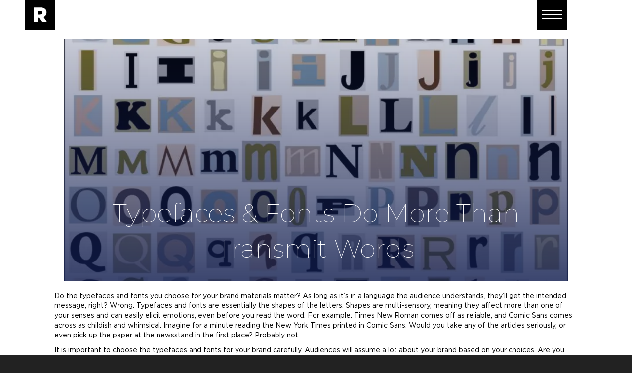

--- FILE ---
content_type: text/html; charset=UTF-8
request_url: https://r3mx.com/typefaces-fonts-do-more-than-transmit-words/
body_size: 45839
content:
<!DOCTYPE html>
<html lang="en-US">
<head>
<meta charset="UTF-8"/>
<meta name='viewport' content='width=device-width, initial-scale=1.0'/>
<meta http-equiv='X-UA-Compatible' content='IE=edge'/>
<link rel="profile" href="https://gmpg.org/xfn/11"/>
<meta name='robots' content='index, follow, max-image-preview:large, max-snippet:-1, max-video-preview:-1'/>
<title>REMIXED® | BRANDING AGENCY ORLANDO : AD AGENCY ORLANDO : DIGITAL MARKETING AGENCY : GRAPHIC DESIGN : ADVERTISING : ORLANDO Typefaces &amp; Fonts Do More Than Transmit Words -</title>
<meta name="description" content="REMIXED® is Orlando&#039;s premier branding and integrated marketing agency. In addition to defining brands and marketing strategies, we create print, broadcast and interactive campaigns — including web-based and social media initiatives."/>
<link rel="canonical" href="https://r3mx.com/typefaces-fonts-do-more-than-transmit-words/"/>
<meta property="og:locale" content="en_US"/>
<meta property="og:type" content="article"/>
<meta property="og:title" content="Typefaces &amp; Fonts Do More Than Transmit Words"/>
<meta property="og:description" content="REMIXED® is Orlando&#039;s premier branding and integrated marketing agency. In addition to defining brands and marketing strategies, we create print, broadcast and interactive campaigns — including web-based and social media initiatives."/>
<meta property="og:url" content="https://r3mx.com/typefaces-fonts-do-more-than-transmit-words/"/>
<meta property="og:site_name" content="REMIXED® | BRANDING AGENCY ORLANDO : AD AGENCY ORLANDO : DIGITAL MARKETING AGENCY : GRAPHIC DESIGN : ADVERTISING : ORLANDO"/>
<meta property="article:publisher" content="https://facebook.com/remixed.agency"/>
<meta property="article:published_time" content="2020-09-11T13:59:29+00:00"/>
<meta property="article:modified_time" content="2021-02-23T02:04:32+00:00"/>
<meta property="og:image" content="https://remixedvideo.s3.amazonaws.com/wp-content/uploads/20210222210419/alphabet-letters-from-magazine-867x1024-1.jpg"/>
<meta property="og:image:width" content="867"/>
<meta property="og:image:height" content="1024"/>
<meta property="og:image:type" content="image/jpeg"/>
<meta name="author" content="franklin"/>
<meta name="twitter:card" content="summary_large_image"/>
<meta name="twitter:creator" content="@remixed"/>
<meta name="twitter:site" content="@remixed"/>
<meta name="twitter:label1" content="Written by"/>
<meta name="twitter:data1" content="franklin"/>
<meta name="twitter:label2" content="Est. reading time"/>
<meta name="twitter:data2" content="1 minute"/>
<script type="application/ld+json" class="yoast-schema-graph">{"@context":"https://schema.org","@graph":[{"@type":"ScholarlyArticle","@id":"https://r3mx.com/typefaces-fonts-do-more-than-transmit-words/#article","isPartOf":{"@id":"https://r3mx.com/typefaces-fonts-do-more-than-transmit-words/"},"author":{"name":"franklin","@id":"https://r3mx.com/#/schema/person/0805eb13c2ea50ec1fa55b4b11a91cd5"},"headline":"Typefaces &#038; Fonts Do More Than Transmit Words","datePublished":"2020-09-11T13:59:29+00:00","dateModified":"2021-02-23T02:04:32+00:00","mainEntityOfPage":{"@id":"https://r3mx.com/typefaces-fonts-do-more-than-transmit-words/"},"wordCount":196,"commentCount":0,"publisher":{"@id":"https://r3mx.com/#organization"},"image":{"@id":"https://r3mx.com/typefaces-fonts-do-more-than-transmit-words/#primaryimage"},"thumbnailUrl":"https://r3mx.com/wp-content/uploads/alphabet-letters-from-magazine-867x1024-1.jpg","articleSection":["Blog"],"inLanguage":"en-US","potentialAction":[{"@type":"CommentAction","name":"Comment","target":["https://r3mx.com/typefaces-fonts-do-more-than-transmit-words/#respond"]}]},{"@type":"WebPage","@id":"https://r3mx.com/typefaces-fonts-do-more-than-transmit-words/","url":"https://r3mx.com/typefaces-fonts-do-more-than-transmit-words/","name":"REMIXED® | BRANDING AGENCY ORLANDO:AD AGENCY ORLANDO:DIGITAL MARKETING AGENCY:GRAPHIC DESIGN:ADVERTISING:ORLANDO Typefaces & Fonts Do More Than Transmit Words -","isPartOf":{"@id":"https://r3mx.com/#website"},"primaryImageOfPage":{"@id":"https://r3mx.com/typefaces-fonts-do-more-than-transmit-words/#primaryimage"},"image":{"@id":"https://r3mx.com/typefaces-fonts-do-more-than-transmit-words/#primaryimage"},"thumbnailUrl":"https://r3mx.com/wp-content/uploads/alphabet-letters-from-magazine-867x1024-1.jpg","datePublished":"2020-09-11T13:59:29+00:00","dateModified":"2021-02-23T02:04:32+00:00","description":"REMIXED® is Orlando's premier branding and integrated marketing agency. In addition to defining brands and marketing strategies, we create print, broadcast and interactive campaigns — including web-based and social media initiatives.","breadcrumb":{"@id":"https://r3mx.com/typefaces-fonts-do-more-than-transmit-words/#breadcrumb"},"inLanguage":"en-US","potentialAction":[{"@type":"ReadAction","target":["https://r3mx.com/typefaces-fonts-do-more-than-transmit-words/"]}]},{"@type":"ImageObject","inLanguage":"en-US","@id":"https://r3mx.com/typefaces-fonts-do-more-than-transmit-words/#primaryimage","url":"https://r3mx.com/wp-content/uploads/alphabet-letters-from-magazine-867x1024-1.jpg","contentUrl":"https://r3mx.com/wp-content/uploads/alphabet-letters-from-magazine-867x1024-1.jpg","width":867,"height":1024},{"@type":"BreadcrumbList","@id":"https://r3mx.com/typefaces-fonts-do-more-than-transmit-words/#breadcrumb","itemListElement":[{"@type":"ListItem","position":1,"name":"Home","item":"https://r3mx.com/"},{"@type":"ListItem","position":2,"name":"Typefaces &#038; Fonts Do More Than Transmit Words"}]},{"@type":"WebSite","@id":"https://r3mx.com/#website","url":"https://r3mx.com/","name":"REMIXED® | Orlando Marketing, Advertising & Branding Agency","description":"the branding agency","publisher":{"@id":"https://r3mx.com/#organization"},"alternateName":"REMIXED","potentialAction":[{"@type":"SearchAction","target":{"@type":"EntryPoint","urlTemplate":"https://r3mx.com/?s={search_term_string}"},"query-input":{"@type":"PropertyValueSpecification","valueRequired":true,"valueName":"search_term_string"}}],"inLanguage":"en-US"},{"@type":["Organization","Place","ProfessionalService"],"@id":"https://r3mx.com/#organization","name":"REMIXED®","url":"https://r3mx.com/","logo":{"@id":"https://r3mx.com/typefaces-fonts-do-more-than-transmit-words/#local-main-organization-logo"},"image":{"@id":"https://r3mx.com/typefaces-fonts-do-more-than-transmit-words/#local-main-organization-logo"},"sameAs":["https://facebook.com/remixed.agency","https://x.com/remixed","https://instagram.com/remixed.agency","https://www.linkedin.com/company/remixed/","https://www.pinterest.com/remixedagency/","https://www.youtube.com/@remixed.agency","https://podcasts.apple.com/us/podcast/brand-of-brothers/id1522808692","https://open.spotify.com/show/4UsNsc44Cyp3edk0NSYlfr?si=kuLrM37fSb-CFWRhyXzqzQ","https://www.tiktok.com/@remixed.agency"],"description":"REMIXED is a full-service branding and integrated marketing agency that develops strategies & tactics designed to connect customers with their audiences. We create the messaging and design frameworks that are articulated through print, broadcast and interactive campaigns — including web-based and social media initiatives.","legalName":"R3M1X3D, Inc.","foundingDate":"2006-02-13","numberOfEmployees":{"@type":"QuantitativeValue","minValue":"1","maxValue":"10"},"address":{"@id":"https://r3mx.com/typefaces-fonts-do-more-than-transmit-words/#local-main-place-address"},"geo":{"@type":"GeoCoordinates","latitude":"28.5441484","longitude":"-81.3686503"},"telephone":["(407) 283-7369"],"openingHoursSpecification":[{"@type":"OpeningHoursSpecification","dayOfWeek":["Sunday","Saturday"],"opens":"00:00","closes":"00:00"},{"@type":"OpeningHoursSpecification","dayOfWeek":["Monday","Tuesday","Wednesday","Thursday","Friday"],"opens":"10:00","closes":"16:00"}],"email":"inquiries@r3mx.com","taxID":"20-4314506","priceRange":"$$","paymentAccepted":"Credit Card, Check, Cash (ACH/Wire)"},{"@type":"Person","@id":"https://r3mx.com/#/schema/person/0805eb13c2ea50ec1fa55b4b11a91cd5","name":"franklin","url":"https://r3mx.com/author/franklin/"},{"@type":"PostalAddress","@id":"https://r3mx.com/typefaces-fonts-do-more-than-transmit-words/#local-main-place-address","streetAddress":"113 N. Hyer Avenue","addressLocality":"Orlando","postalCode":"32801","addressRegion":"FL","addressCountry":"US"},{"@type":"ImageObject","inLanguage":"en-US","@id":"https://r3mx.com/typefaces-fonts-do-more-than-transmit-words/#local-main-organization-logo","url":"https://r3mx.com/wp-content/uploads/R3_Logo_2013-01.png","contentUrl":"https://r3mx.com/wp-content/uploads/R3_Logo_2013-01.png","width":1313,"height":1688,"caption":"REMIXED®"}]}</script>
<meta name="geo.placename" content="Orlando"/>
<meta name="geo.position" content="28.5441484;-81.3686503"/>
<meta name="geo.region" content="United States (US)"/>
<link rel='dns-prefetch' href='//www.googletagmanager.com'/>
<link rel='dns-prefetch' href='//use.fontawesome.com'/>
<link rel='dns-prefetch' href='//fonts.googleapis.com'/>
<link href='https://fonts.gstatic.com' crossorigin rel='preconnect'/>
<link rel="alternate" type="application/rss+xml" title="REMIXED® | BRANDING AGENCY ORLANDO : AD AGENCY ORLANDO : DIGITAL MARKETING AGENCY : GRAPHIC DESIGN : ADVERTISING : ORLANDO &raquo; Feed" href="https://r3mx.com/feed/"/>
<link rel="alternate" type="application/rss+xml" title="REMIXED® | BRANDING AGENCY ORLANDO : AD AGENCY ORLANDO : DIGITAL MARKETING AGENCY : GRAPHIC DESIGN : ADVERTISING : ORLANDO &raquo; Comments Feed" href="https://r3mx.com/comments/feed/"/>
<link rel="alternate" type="application/rss+xml" title="REMIXED® | BRANDING AGENCY ORLANDO : AD AGENCY ORLANDO : DIGITAL MARKETING AGENCY : GRAPHIC DESIGN : ADVERTISING : ORLANDO &raquo; Typefaces &#038; Fonts Do More Than Transmit Words Comments Feed" href="https://r3mx.com/typefaces-fonts-do-more-than-transmit-words/feed/"/>
<link rel="alternate" title="oEmbed (JSON)" type="application/json+oembed" href="https://r3mx.com/wp-json/oembed/1.0/embed?url=https%3A%2F%2Fr3mx.com%2Ftypefaces-fonts-do-more-than-transmit-words%2F"/>
<link rel="alternate" title="oEmbed (XML)" type="text/xml+oembed" href="https://r3mx.com/wp-json/oembed/1.0/embed?url=https%3A%2F%2Fr3mx.com%2Ftypefaces-fonts-do-more-than-transmit-words%2F&#038;format=xml"/>
<style id='wp-img-auto-sizes-contain-inline-css'>img:is([sizes=auto i],[sizes^="auto," i]){contain-intrinsic-size:3000px 1500px}</style>
<link rel="stylesheet" type="text/css" href="//r3mx.com/wp-content/cache/wpfc-minified/d7b0f8al/s02m.css" media="all"/>
<style id='global-styles-inline-css'>:root{--wp--preset--aspect-ratio--square:1;--wp--preset--aspect-ratio--4-3:4/3;--wp--preset--aspect-ratio--3-4:3/4;--wp--preset--aspect-ratio--3-2:3/2;--wp--preset--aspect-ratio--2-3:2/3;--wp--preset--aspect-ratio--16-9:16/9;--wp--preset--aspect-ratio--9-16:9/16;--wp--preset--color--black:#000000;--wp--preset--color--cyan-bluish-gray:#abb8c3;--wp--preset--color--white:#ffffff;--wp--preset--color--pale-pink:#f78da7;--wp--preset--color--vivid-red:#cf2e2e;--wp--preset--color--luminous-vivid-orange:#ff6900;--wp--preset--color--luminous-vivid-amber:#fcb900;--wp--preset--color--light-green-cyan:#7bdcb5;--wp--preset--color--vivid-green-cyan:#00d084;--wp--preset--color--pale-cyan-blue:#8ed1fc;--wp--preset--color--vivid-cyan-blue:#0693e3;--wp--preset--color--vivid-purple:#9b51e0;--wp--preset--color--fl-heading-text:#333333;--wp--preset--color--fl-body-bg:#222222;--wp--preset--color--fl-body-text:#757575;--wp--preset--color--fl-accent:#000000;--wp--preset--color--fl-accent-hover:#000000;--wp--preset--color--fl-topbar-bg:#ffffff;--wp--preset--color--fl-topbar-text:#757575;--wp--preset--color--fl-topbar-link:#2b7bb9;--wp--preset--color--fl-topbar-hover:#2b7bb9;--wp--preset--color--fl-header-bg:#ffffff;--wp--preset--color--fl-header-text:#757575;--wp--preset--color--fl-header-link:#757575;--wp--preset--color--fl-header-hover:#2b7bb9;--wp--preset--color--fl-nav-bg:#ffffff;--wp--preset--color--fl-nav-link:#757575;--wp--preset--color--fl-nav-hover:#2b7bb9;--wp--preset--color--fl-content-bg:#ffffff;--wp--preset--color--fl-footer-widgets-bg:#ffffff;--wp--preset--color--fl-footer-widgets-text:#757575;--wp--preset--color--fl-footer-widgets-link:#2b7bb9;--wp--preset--color--fl-footer-widgets-hover:#2b7bb9;--wp--preset--color--fl-footer-bg:#ffffff;--wp--preset--color--fl-footer-text:#757575;--wp--preset--color--fl-footer-link:#2b7bb9;--wp--preset--color--fl-footer-hover:#2b7bb9;--wp--preset--gradient--vivid-cyan-blue-to-vivid-purple:linear-gradient(135deg,rgb(6,147,227) 0%,rgb(155,81,224) 100%);--wp--preset--gradient--light-green-cyan-to-vivid-green-cyan:linear-gradient(135deg,rgb(122,220,180) 0%,rgb(0,208,130) 100%);--wp--preset--gradient--luminous-vivid-amber-to-luminous-vivid-orange:linear-gradient(135deg,rgb(252,185,0) 0%,rgb(255,105,0) 100%);--wp--preset--gradient--luminous-vivid-orange-to-vivid-red:linear-gradient(135deg,rgb(255,105,0) 0%,rgb(207,46,46) 100%);--wp--preset--gradient--very-light-gray-to-cyan-bluish-gray:linear-gradient(135deg,rgb(238,238,238) 0%,rgb(169,184,195) 100%);--wp--preset--gradient--cool-to-warm-spectrum:linear-gradient(135deg,rgb(74,234,220) 0%,rgb(151,120,209) 20%,rgb(207,42,186) 40%,rgb(238,44,130) 60%,rgb(251,105,98) 80%,rgb(254,248,76) 100%);--wp--preset--gradient--blush-light-purple:linear-gradient(135deg,rgb(255,206,236) 0%,rgb(152,150,240) 100%);--wp--preset--gradient--blush-bordeaux:linear-gradient(135deg,rgb(254,205,165) 0%,rgb(254,45,45) 50%,rgb(107,0,62) 100%);--wp--preset--gradient--luminous-dusk:linear-gradient(135deg,rgb(255,203,112) 0%,rgb(199,81,192) 50%,rgb(65,88,208) 100%);--wp--preset--gradient--pale-ocean:linear-gradient(135deg,rgb(255,245,203) 0%,rgb(182,227,212) 50%,rgb(51,167,181) 100%);--wp--preset--gradient--electric-grass:linear-gradient(135deg,rgb(202,248,128) 0%,rgb(113,206,126) 100%);--wp--preset--gradient--midnight:linear-gradient(135deg,rgb(2,3,129) 0%,rgb(40,116,252) 100%);--wp--preset--font-size--small:13px;--wp--preset--font-size--medium:20px;--wp--preset--font-size--large:36px;--wp--preset--font-size--x-large:42px;--wp--preset--font-family--gotham:gotham;--wp--preset--spacing--20:0.44rem;--wp--preset--spacing--30:0.67rem;--wp--preset--spacing--40:1rem;--wp--preset--spacing--50:1.5rem;--wp--preset--spacing--60:2.25rem;--wp--preset--spacing--70:3.38rem;--wp--preset--spacing--80:5.06rem;--wp--preset--shadow--natural:6px 6px 9px rgba(0, 0, 0, 0.2);--wp--preset--shadow--deep:12px 12px 50px rgba(0, 0, 0, 0.4);--wp--preset--shadow--sharp:6px 6px 0px rgba(0, 0, 0, 0.2);--wp--preset--shadow--outlined:6px 6px 0px -3px rgb(255, 255, 255), 6px 6px rgb(0, 0, 0);--wp--preset--shadow--crisp:6px 6px 0px rgb(0, 0, 0);}:where(body){margin:0;}.wp-site-blocks > .alignleft{float:left;margin-right:2em;}.wp-site-blocks > .alignright{float:right;margin-left:2em;}.wp-site-blocks > .aligncenter{justify-content:center;margin-left:auto;margin-right:auto;}:where(.is-layout-flex){gap:0.5em;}:where(.is-layout-grid){gap:0.5em;}.is-layout-flow > .alignleft{float:left;margin-inline-start:0;margin-inline-end:2em;}.is-layout-flow > .alignright{float:right;margin-inline-start:2em;margin-inline-end:0;}.is-layout-flow > .aligncenter{margin-left:auto !important;margin-right:auto !important;}.is-layout-constrained > .alignleft{float:left;margin-inline-start:0;margin-inline-end:2em;}.is-layout-constrained > .alignright{float:right;margin-inline-start:2em;margin-inline-end:0;}.is-layout-constrained > .aligncenter{margin-left:auto !important;margin-right:auto !important;}.is-layout-constrained > :where(:not(.alignleft):not(.alignright):not(.alignfull)){margin-left:auto !important;margin-right:auto !important;}body .is-layout-flex{display:flex;}.is-layout-flex{flex-wrap:wrap;align-items:center;}.is-layout-flex > :is(*, div){margin:0;}body .is-layout-grid{display:grid;}.is-layout-grid > :is(*, div){margin:0;}body{padding-top:0px;padding-right:0px;padding-bottom:0px;padding-left:0px;}a:where(:not(.wp-element-button)){text-decoration:underline;}:root :where(.wp-element-button, .wp-block-button__link){background-color:#32373c;border-width:0;color:#fff;font-family:inherit;font-size:inherit;font-style:inherit;font-weight:inherit;letter-spacing:inherit;line-height:inherit;padding-top:calc(0.667em + 2px);padding-right:calc(1.333em + 2px);padding-bottom:calc(0.667em + 2px);padding-left:calc(1.333em + 2px);text-decoration:none;text-transform:inherit;}.has-black-color{color:var(--wp--preset--color--black) !important;}.has-cyan-bluish-gray-color{color:var(--wp--preset--color--cyan-bluish-gray) !important;}.has-white-color{color:var(--wp--preset--color--white) !important;}.has-pale-pink-color{color:var(--wp--preset--color--pale-pink) !important;}.has-vivid-red-color{color:var(--wp--preset--color--vivid-red) !important;}.has-luminous-vivid-orange-color{color:var(--wp--preset--color--luminous-vivid-orange) !important;}.has-luminous-vivid-amber-color{color:var(--wp--preset--color--luminous-vivid-amber) !important;}.has-light-green-cyan-color{color:var(--wp--preset--color--light-green-cyan) !important;}.has-vivid-green-cyan-color{color:var(--wp--preset--color--vivid-green-cyan) !important;}.has-pale-cyan-blue-color{color:var(--wp--preset--color--pale-cyan-blue) !important;}.has-vivid-cyan-blue-color{color:var(--wp--preset--color--vivid-cyan-blue) !important;}.has-vivid-purple-color{color:var(--wp--preset--color--vivid-purple) !important;}.has-fl-heading-text-color{color:var(--wp--preset--color--fl-heading-text) !important;}.has-fl-body-bg-color{color:var(--wp--preset--color--fl-body-bg) !important;}.has-fl-body-text-color{color:var(--wp--preset--color--fl-body-text) !important;}.has-fl-accent-color{color:var(--wp--preset--color--fl-accent) !important;}.has-fl-accent-hover-color{color:var(--wp--preset--color--fl-accent-hover) !important;}.has-fl-topbar-bg-color{color:var(--wp--preset--color--fl-topbar-bg) !important;}.has-fl-topbar-text-color{color:var(--wp--preset--color--fl-topbar-text) !important;}.has-fl-topbar-link-color{color:var(--wp--preset--color--fl-topbar-link) !important;}.has-fl-topbar-hover-color{color:var(--wp--preset--color--fl-topbar-hover) !important;}.has-fl-header-bg-color{color:var(--wp--preset--color--fl-header-bg) !important;}.has-fl-header-text-color{color:var(--wp--preset--color--fl-header-text) !important;}.has-fl-header-link-color{color:var(--wp--preset--color--fl-header-link) !important;}.has-fl-header-hover-color{color:var(--wp--preset--color--fl-header-hover) !important;}.has-fl-nav-bg-color{color:var(--wp--preset--color--fl-nav-bg) !important;}.has-fl-nav-link-color{color:var(--wp--preset--color--fl-nav-link) !important;}.has-fl-nav-hover-color{color:var(--wp--preset--color--fl-nav-hover) !important;}.has-fl-content-bg-color{color:var(--wp--preset--color--fl-content-bg) !important;}.has-fl-footer-widgets-bg-color{color:var(--wp--preset--color--fl-footer-widgets-bg) !important;}.has-fl-footer-widgets-text-color{color:var(--wp--preset--color--fl-footer-widgets-text) !important;}.has-fl-footer-widgets-link-color{color:var(--wp--preset--color--fl-footer-widgets-link) !important;}.has-fl-footer-widgets-hover-color{color:var(--wp--preset--color--fl-footer-widgets-hover) !important;}.has-fl-footer-bg-color{color:var(--wp--preset--color--fl-footer-bg) !important;}.has-fl-footer-text-color{color:var(--wp--preset--color--fl-footer-text) !important;}.has-fl-footer-link-color{color:var(--wp--preset--color--fl-footer-link) !important;}.has-fl-footer-hover-color{color:var(--wp--preset--color--fl-footer-hover) !important;}.has-black-background-color{background-color:var(--wp--preset--color--black) !important;}.has-cyan-bluish-gray-background-color{background-color:var(--wp--preset--color--cyan-bluish-gray) !important;}.has-white-background-color{background-color:var(--wp--preset--color--white) !important;}.has-pale-pink-background-color{background-color:var(--wp--preset--color--pale-pink) !important;}.has-vivid-red-background-color{background-color:var(--wp--preset--color--vivid-red) !important;}.has-luminous-vivid-orange-background-color{background-color:var(--wp--preset--color--luminous-vivid-orange) !important;}.has-luminous-vivid-amber-background-color{background-color:var(--wp--preset--color--luminous-vivid-amber) !important;}.has-light-green-cyan-background-color{background-color:var(--wp--preset--color--light-green-cyan) !important;}.has-vivid-green-cyan-background-color{background-color:var(--wp--preset--color--vivid-green-cyan) !important;}.has-pale-cyan-blue-background-color{background-color:var(--wp--preset--color--pale-cyan-blue) !important;}.has-vivid-cyan-blue-background-color{background-color:var(--wp--preset--color--vivid-cyan-blue) !important;}.has-vivid-purple-background-color{background-color:var(--wp--preset--color--vivid-purple) !important;}.has-fl-heading-text-background-color{background-color:var(--wp--preset--color--fl-heading-text) !important;}.has-fl-body-bg-background-color{background-color:var(--wp--preset--color--fl-body-bg) !important;}.has-fl-body-text-background-color{background-color:var(--wp--preset--color--fl-body-text) !important;}.has-fl-accent-background-color{background-color:var(--wp--preset--color--fl-accent) !important;}.has-fl-accent-hover-background-color{background-color:var(--wp--preset--color--fl-accent-hover) !important;}.has-fl-topbar-bg-background-color{background-color:var(--wp--preset--color--fl-topbar-bg) !important;}.has-fl-topbar-text-background-color{background-color:var(--wp--preset--color--fl-topbar-text) !important;}.has-fl-topbar-link-background-color{background-color:var(--wp--preset--color--fl-topbar-link) !important;}.has-fl-topbar-hover-background-color{background-color:var(--wp--preset--color--fl-topbar-hover) !important;}.has-fl-header-bg-background-color{background-color:var(--wp--preset--color--fl-header-bg) !important;}.has-fl-header-text-background-color{background-color:var(--wp--preset--color--fl-header-text) !important;}.has-fl-header-link-background-color{background-color:var(--wp--preset--color--fl-header-link) !important;}.has-fl-header-hover-background-color{background-color:var(--wp--preset--color--fl-header-hover) !important;}.has-fl-nav-bg-background-color{background-color:var(--wp--preset--color--fl-nav-bg) !important;}.has-fl-nav-link-background-color{background-color:var(--wp--preset--color--fl-nav-link) !important;}.has-fl-nav-hover-background-color{background-color:var(--wp--preset--color--fl-nav-hover) !important;}.has-fl-content-bg-background-color{background-color:var(--wp--preset--color--fl-content-bg) !important;}.has-fl-footer-widgets-bg-background-color{background-color:var(--wp--preset--color--fl-footer-widgets-bg) !important;}.has-fl-footer-widgets-text-background-color{background-color:var(--wp--preset--color--fl-footer-widgets-text) !important;}.has-fl-footer-widgets-link-background-color{background-color:var(--wp--preset--color--fl-footer-widgets-link) !important;}.has-fl-footer-widgets-hover-background-color{background-color:var(--wp--preset--color--fl-footer-widgets-hover) !important;}.has-fl-footer-bg-background-color{background-color:var(--wp--preset--color--fl-footer-bg) !important;}.has-fl-footer-text-background-color{background-color:var(--wp--preset--color--fl-footer-text) !important;}.has-fl-footer-link-background-color{background-color:var(--wp--preset--color--fl-footer-link) !important;}.has-fl-footer-hover-background-color{background-color:var(--wp--preset--color--fl-footer-hover) !important;}.has-black-border-color{border-color:var(--wp--preset--color--black) !important;}.has-cyan-bluish-gray-border-color{border-color:var(--wp--preset--color--cyan-bluish-gray) !important;}.has-white-border-color{border-color:var(--wp--preset--color--white) !important;}.has-pale-pink-border-color{border-color:var(--wp--preset--color--pale-pink) !important;}.has-vivid-red-border-color{border-color:var(--wp--preset--color--vivid-red) !important;}.has-luminous-vivid-orange-border-color{border-color:var(--wp--preset--color--luminous-vivid-orange) !important;}.has-luminous-vivid-amber-border-color{border-color:var(--wp--preset--color--luminous-vivid-amber) !important;}.has-light-green-cyan-border-color{border-color:var(--wp--preset--color--light-green-cyan) !important;}.has-vivid-green-cyan-border-color{border-color:var(--wp--preset--color--vivid-green-cyan) !important;}.has-pale-cyan-blue-border-color{border-color:var(--wp--preset--color--pale-cyan-blue) !important;}.has-vivid-cyan-blue-border-color{border-color:var(--wp--preset--color--vivid-cyan-blue) !important;}.has-vivid-purple-border-color{border-color:var(--wp--preset--color--vivid-purple) !important;}.has-fl-heading-text-border-color{border-color:var(--wp--preset--color--fl-heading-text) !important;}.has-fl-body-bg-border-color{border-color:var(--wp--preset--color--fl-body-bg) !important;}.has-fl-body-text-border-color{border-color:var(--wp--preset--color--fl-body-text) !important;}.has-fl-accent-border-color{border-color:var(--wp--preset--color--fl-accent) !important;}.has-fl-accent-hover-border-color{border-color:var(--wp--preset--color--fl-accent-hover) !important;}.has-fl-topbar-bg-border-color{border-color:var(--wp--preset--color--fl-topbar-bg) !important;}.has-fl-topbar-text-border-color{border-color:var(--wp--preset--color--fl-topbar-text) !important;}.has-fl-topbar-link-border-color{border-color:var(--wp--preset--color--fl-topbar-link) !important;}.has-fl-topbar-hover-border-color{border-color:var(--wp--preset--color--fl-topbar-hover) !important;}.has-fl-header-bg-border-color{border-color:var(--wp--preset--color--fl-header-bg) !important;}.has-fl-header-text-border-color{border-color:var(--wp--preset--color--fl-header-text) !important;}.has-fl-header-link-border-color{border-color:var(--wp--preset--color--fl-header-link) !important;}.has-fl-header-hover-border-color{border-color:var(--wp--preset--color--fl-header-hover) !important;}.has-fl-nav-bg-border-color{border-color:var(--wp--preset--color--fl-nav-bg) !important;}.has-fl-nav-link-border-color{border-color:var(--wp--preset--color--fl-nav-link) !important;}.has-fl-nav-hover-border-color{border-color:var(--wp--preset--color--fl-nav-hover) !important;}.has-fl-content-bg-border-color{border-color:var(--wp--preset--color--fl-content-bg) !important;}.has-fl-footer-widgets-bg-border-color{border-color:var(--wp--preset--color--fl-footer-widgets-bg) !important;}.has-fl-footer-widgets-text-border-color{border-color:var(--wp--preset--color--fl-footer-widgets-text) !important;}.has-fl-footer-widgets-link-border-color{border-color:var(--wp--preset--color--fl-footer-widgets-link) !important;}.has-fl-footer-widgets-hover-border-color{border-color:var(--wp--preset--color--fl-footer-widgets-hover) !important;}.has-fl-footer-bg-border-color{border-color:var(--wp--preset--color--fl-footer-bg) !important;}.has-fl-footer-text-border-color{border-color:var(--wp--preset--color--fl-footer-text) !important;}.has-fl-footer-link-border-color{border-color:var(--wp--preset--color--fl-footer-link) !important;}.has-fl-footer-hover-border-color{border-color:var(--wp--preset--color--fl-footer-hover) !important;}.has-vivid-cyan-blue-to-vivid-purple-gradient-background{background:var(--wp--preset--gradient--vivid-cyan-blue-to-vivid-purple) !important;}.has-light-green-cyan-to-vivid-green-cyan-gradient-background{background:var(--wp--preset--gradient--light-green-cyan-to-vivid-green-cyan) !important;}.has-luminous-vivid-amber-to-luminous-vivid-orange-gradient-background{background:var(--wp--preset--gradient--luminous-vivid-amber-to-luminous-vivid-orange) !important;}.has-luminous-vivid-orange-to-vivid-red-gradient-background{background:var(--wp--preset--gradient--luminous-vivid-orange-to-vivid-red) !important;}.has-very-light-gray-to-cyan-bluish-gray-gradient-background{background:var(--wp--preset--gradient--very-light-gray-to-cyan-bluish-gray) !important;}.has-cool-to-warm-spectrum-gradient-background{background:var(--wp--preset--gradient--cool-to-warm-spectrum) !important;}.has-blush-light-purple-gradient-background{background:var(--wp--preset--gradient--blush-light-purple) !important;}.has-blush-bordeaux-gradient-background{background:var(--wp--preset--gradient--blush-bordeaux) !important;}.has-luminous-dusk-gradient-background{background:var(--wp--preset--gradient--luminous-dusk) !important;}.has-pale-ocean-gradient-background{background:var(--wp--preset--gradient--pale-ocean) !important;}.has-electric-grass-gradient-background{background:var(--wp--preset--gradient--electric-grass) !important;}.has-midnight-gradient-background{background:var(--wp--preset--gradient--midnight) !important;}.has-small-font-size{font-size:var(--wp--preset--font-size--small) !important;}.has-medium-font-size{font-size:var(--wp--preset--font-size--medium) !important;}.has-large-font-size{font-size:var(--wp--preset--font-size--large) !important;}.has-x-large-font-size{font-size:var(--wp--preset--font-size--x-large) !important;}.has-gotham-font-family{font-family:var(--wp--preset--font-family--gotham) !important;}</style>
<style id='font-awesome-svg-styles-default-inline-css'>.svg-inline--fa{display:inline-block;height:1em;overflow:visible;vertical-align:-.125em;}</style>
<style>:host,:root{--fa-font-solid:normal 900 1em/1 "Font Awesome 7 Free";--fa-font-regular:normal 400 1em/1 "Font Awesome 7 Free";--fa-font-light:normal 300 1em/1 "Font Awesome 7 Pro";--fa-font-thin:normal 100 1em/1 "Font Awesome 7 Pro";--fa-font-duotone:normal 900 1em/1 "Font Awesome 7 Duotone";--fa-font-duotone-regular:normal 400 1em/1 "Font Awesome 7 Duotone";--fa-font-duotone-light:normal 300 1em/1 "Font Awesome 7 Duotone";--fa-font-duotone-thin:normal 100 1em/1 "Font Awesome 7 Duotone";--fa-font-brands:normal 400 1em/1 "Font Awesome 7 Brands";--fa-font-sharp-solid:normal 900 1em/1 "Font Awesome 7 Sharp";--fa-font-sharp-regular:normal 400 1em/1 "Font Awesome 7 Sharp";--fa-font-sharp-light:normal 300 1em/1 "Font Awesome 7 Sharp";--fa-font-sharp-thin:normal 100 1em/1 "Font Awesome 7 Sharp";--fa-font-sharp-duotone-solid:normal 900 1em/1 "Font Awesome 7 Sharp Duotone";--fa-font-sharp-duotone-regular:normal 400 1em/1 "Font Awesome 7 Sharp Duotone";--fa-font-sharp-duotone-light:normal 300 1em/1 "Font Awesome 7 Sharp Duotone";--fa-font-sharp-duotone-thin:normal 100 1em/1 "Font Awesome 7 Sharp Duotone";--fa-font-slab-regular:normal 400 1em/1 "Font Awesome 7 Slab";--fa-font-slab-press-regular:normal 400 1em/1 "Font Awesome 7 Slab Press";--fa-font-whiteboard-semibold:normal 600 1em/1 "Font Awesome 7 Whiteboard";--fa-font-thumbprint-light:normal 300 1em/1 "Font Awesome 7 Thumbprint";--fa-font-notdog-solid:normal 900 1em/1 "Font Awesome 7 Notdog";--fa-font-notdog-duo-solid:normal 900 1em/1 "Font Awesome 7 Notdog Duo";--fa-font-etch-solid:normal 900 1em/1 "Font Awesome 7 Etch";--fa-font-jelly-regular:normal 400 1em/1 "Font Awesome 7 Jelly";--fa-font-jelly-fill-regular:normal 400 1em/1 "Font Awesome 7 Jelly Fill";--fa-font-jelly-duo-regular:normal 400 1em/1 "Font Awesome 7 Jelly Duo";--fa-font-chisel-regular:normal 400 1em/1 "Font Awesome 7 Chisel";--fa-font-utility-semibold:normal 600 1em/1 "Font Awesome 7 Utility";--fa-font-utility-duo-semibold:normal 600 1em/1 "Font Awesome 7 Utility Duo";--fa-font-utility-fill-semibold:normal 600 1em/1 "Font Awesome 7 Utility Fill"}.svg-inline--fa{box-sizing:content-box;display:var(--fa-display,inline-block);height:1em;overflow:visible;vertical-align:-.125em;width:var(--fa-width,1.25em)}.svg-inline--fa.fa-2xs{vertical-align:.1em}.svg-inline--fa.fa-xs{vertical-align:0}.svg-inline--fa.fa-sm{vertical-align:-.0714285714em}.svg-inline--fa.fa-lg{vertical-align:-.2em}.svg-inline--fa.fa-xl{vertical-align:-.25em}.svg-inline--fa.fa-2xl{vertical-align:-.3125em}.svg-inline--fa.fa-pull-left,.svg-inline--fa .fa-pull-start{float:inline-start;margin-inline-end:var(--fa-pull-margin,.3em)}.svg-inline--fa .fa-pull-end,.svg-inline--fa.fa-pull-right{float:inline-end;margin-inline-start:var(--fa-pull-margin,.3em)}.svg-inline--fa.fa-li{width:var(--fa-li-width,2em);inset-inline-start:calc(var(--fa-li-width, 2em)*-1);inset-block-start:.25em}.fa-layers-counter,.fa-layers-text{display:inline-block;position:absolute;text-align:center}.fa-layers{display:inline-block;height:1em;position:relative;text-align:center;vertical-align:-.125em;width:var(--fa-width,1.25em)}.fa-layers .svg-inline--fa{inset:0;margin:auto;position:absolute;transform-origin:center center}.fa-layers-text{left:50%;top:50%;transform:translate(-50%,-50%);transform-origin:center center}.fa-layers-counter{background-color:var(--fa-counter-background-color,#ff253a);border-radius:var(--fa-counter-border-radius,1em);box-sizing:border-box;color:var(--fa-inverse,#fff);line-height:var(--fa-counter-line-height,1);max-width:var(--fa-counter-max-width,5em);min-width:var(--fa-counter-min-width,1.5em);overflow:hidden;padding:var(--fa-counter-padding,.25em .5em);right:var(--fa-right,0);text-overflow:ellipsis;top:var(--fa-top,0);transform:scale(var(--fa-counter-scale,.25));transform-origin:top right}.fa-layers-bottom-right{bottom:var(--fa-bottom,0);right:var(--fa-right,0);top:auto;transform:scale(var(--fa-layers-scale,.25));transform-origin:bottom right}.fa-layers-bottom-left{bottom:var(--fa-bottom,0);left:var(--fa-left,0);right:auto;top:auto;transform:scale(var(--fa-layers-scale,.25));transform-origin:bottom left}.fa-layers-top-right{top:var(--fa-top,0);right:var(--fa-right,0);transform:scale(var(--fa-layers-scale,.25));transform-origin:top right}.fa-layers-top-left{left:var(--fa-left,0);right:auto;top:var(--fa-top,0);transform:scale(var(--fa-layers-scale,.25));transform-origin:top left}.fa-1x{font-size:1em}.fa-2x{font-size:2em}.fa-3x{font-size:3em}.fa-4x{font-size:4em}.fa-5x{font-size:5em}.fa-6x{font-size:6em}.fa-7x{font-size:7em}.fa-8x{font-size:8em}.fa-9x{font-size:9em}.fa-10x{font-size:10em}.fa-2xs{font-size:.625em;line-height:.1em;vertical-align:.225em}.fa-xs{font-size:.75em;line-height:.08333em;vertical-align:.125em}.fa-sm{font-size:.875em;line-height:.07143em;vertical-align:.05357em}.fa-lg{font-size:1.25em;line-height:.05em;vertical-align:-.075em}.fa-xl{font-size:1.5em;line-height:.04167em;vertical-align:-.125em}.fa-2xl{font-size:2em;line-height:.03125em;vertical-align:-.1875em}.fa-width-auto{--fa-width:auto}.fa-fw,.fa-width-fixed{--fa-width:1.25em}.fa-ul{list-style-type:none;margin-inline-start:var(--fa-li-margin,2.5em);padding-inline-start:0}.fa-ul>li{position:relative}.fa-li{inset-inline-start:calc(var(--fa-li-width, 2em)*-1);position:absolute;text-align:center;width:var(--fa-li-width,2em);line-height:inherit}.fa-border{border-radius:var(--fa-border-radius,.1em);border:var(--fa-border-width,.0625em) var(--fa-border-style,solid) var(--fa-border-color,#eee);box-sizing:var(--fa-border-box-sizing,content-box);padding:var(--fa-border-padding,.1875em .25em)}.fa-pull-left,.fa-pull-start{float:inline-start;margin-inline-end:var(--fa-pull-margin,.3em)}.fa-pull-end,.fa-pull-right{float:inline-end;margin-inline-start:var(--fa-pull-margin,.3em)}.fa-beat{animation-name:fa-beat;animation-delay:var(--fa-animation-delay,0s);animation-direction:var(--fa-animation-direction,normal);animation-duration:var(--fa-animation-duration,1s);animation-iteration-count:var(--fa-animation-iteration-count,infinite);animation-timing-function:var(--fa-animation-timing,ease-in-out)}.fa-bounce{animation-name:fa-bounce;animation-delay:var(--fa-animation-delay,0s);animation-direction:var(--fa-animation-direction,normal);animation-duration:var(--fa-animation-duration,1s);animation-iteration-count:var(--fa-animation-iteration-count,infinite);animation-timing-function:var(--fa-animation-timing,cubic-bezier(.28,.84,.42,1))}.fa-fade{animation-name:fa-fade;animation-iteration-count:var(--fa-animation-iteration-count,infinite);animation-timing-function:var(--fa-animation-timing,cubic-bezier(.4,0,.6,1))}.fa-beat-fade,.fa-fade{animation-delay:var(--fa-animation-delay,0s);animation-direction:var(--fa-animation-direction,normal);animation-duration:var(--fa-animation-duration,1s)}.fa-beat-fade{animation-name:fa-beat-fade;animation-iteration-count:var(--fa-animation-iteration-count,infinite);animation-timing-function:var(--fa-animation-timing,cubic-bezier(.4,0,.6,1))}.fa-flip{animation-name:fa-flip;animation-delay:var(--fa-animation-delay,0s);animation-direction:var(--fa-animation-direction,normal);animation-duration:var(--fa-animation-duration,1s);animation-iteration-count:var(--fa-animation-iteration-count,infinite);animation-timing-function:var(--fa-animation-timing,ease-in-out)}.fa-shake{animation-name:fa-shake;animation-duration:var(--fa-animation-duration,1s);animation-iteration-count:var(--fa-animation-iteration-count,infinite);animation-timing-function:var(--fa-animation-timing,linear)}.fa-shake,.fa-spin{animation-delay:var(--fa-animation-delay,0s);animation-direction:var(--fa-animation-direction,normal)}.fa-spin{animation-name:fa-spin;animation-duration:var(--fa-animation-duration,2s);animation-iteration-count:var(--fa-animation-iteration-count,infinite);animation-timing-function:var(--fa-animation-timing,linear)}.fa-spin-reverse{--fa-animation-direction:reverse}.fa-pulse,.fa-spin-pulse{animation-name:fa-spin;animation-direction:var(--fa-animation-direction,normal);animation-duration:var(--fa-animation-duration,1s);animation-iteration-count:var(--fa-animation-iteration-count,infinite);animation-timing-function:var(--fa-animation-timing,steps(8))}@media (prefers-reduced-motion:reduce){.fa-beat,.fa-beat-fade,.fa-bounce,.fa-fade,.fa-flip,.fa-pulse,.fa-shake,.fa-spin,.fa-spin-pulse{animation:none!important;transition:none!important}}@keyframes fa-beat{0%,90%{transform:scale(1)}45%{transform:scale(var(--fa-beat-scale,1.25))}}@keyframes fa-bounce{0%{transform:scale(1) translateY(0)}10%{transform:scale(var(--fa-bounce-start-scale-x,1.1),var(--fa-bounce-start-scale-y,.9)) translateY(0)}30%{transform:scale(var(--fa-bounce-jump-scale-x,.9),var(--fa-bounce-jump-scale-y,1.1)) translateY(var(--fa-bounce-height,-.5em))}50%{transform:scale(var(--fa-bounce-land-scale-x,1.05),var(--fa-bounce-land-scale-y,.95)) translateY(0)}57%{transform:scale(1) translateY(var(--fa-bounce-rebound,-.125em))}64%{transform:scale(1) translateY(0)}to{transform:scale(1) translateY(0)}}@keyframes fa-fade{50%{opacity:var(--fa-fade-opacity,.4)}}@keyframes fa-beat-fade{0%,to{opacity:var(--fa-beat-fade-opacity,.4);transform:scale(1)}50%{opacity:1;transform:scale(var(--fa-beat-fade-scale,1.125))}}@keyframes fa-flip{50%{transform:rotate3d(var(--fa-flip-x,0),var(--fa-flip-y,1),var(--fa-flip-z,0),var(--fa-flip-angle,-180deg))}}@keyframes fa-shake{0%{transform:rotate(-15deg)}4%{transform:rotate(15deg)}8%,24%{transform:rotate(-18deg)}12%,28%{transform:rotate(18deg)}16%{transform:rotate(-22deg)}20%{transform:rotate(22deg)}32%{transform:rotate(-12deg)}36%{transform:rotate(12deg)}40%,to{transform:rotate(0deg)}}@keyframes fa-spin{0%{transform:rotate(0deg)}to{transform:rotate(1turn)}}.fa-rotate-90{transform:rotate(90deg)}.fa-rotate-180{transform:rotate(180deg)}.fa-rotate-270{transform:rotate(270deg)}.fa-flip-horizontal{transform:scaleX(-1)}.fa-flip-vertical{transform:scaleY(-1)}.fa-flip-both,.fa-flip-horizontal.fa-flip-vertical{transform:scale(-1)}.fa-rotate-by{transform:rotate(var(--fa-rotate-angle,0))}.svg-inline--fa .fa-primary{fill:var(--fa-primary-color,currentColor);opacity:var(--fa-primary-opacity,1)}.svg-inline--fa .fa-secondary{fill:var(--fa-secondary-color,currentColor)}.svg-inline--fa .fa-secondary,.svg-inline--fa.fa-swap-opacity .fa-primary{opacity:var(--fa-secondary-opacity,.4)}.svg-inline--fa.fa-swap-opacity .fa-secondary{opacity:var(--fa-primary-opacity,1)}.svg-inline--fa mask .fa-primary,.svg-inline--fa mask .fa-secondary{fill:#000}.svg-inline--fa.fa-inverse{fill:var(--fa-inverse,#fff)}.fa-stack{display:inline-block;height:2em;line-height:2em;position:relative;vertical-align:middle;width:2.5em}.fa-inverse{color:var(--fa-inverse,#fff)}.svg-inline--fa.fa-stack-1x{--fa-width:1.25em;height:1em;width:var(--fa-width)}.svg-inline--fa.fa-stack-2x{--fa-width:2.5em;height:2em;width:var(--fa-width)}.fa-stack-1x,.fa-stack-2x{inset:0;margin:auto;position:absolute;z-index:var(--fa-stack-z-index,auto)}</style>
<style id='font-awesome-svg-styles-inline-css'>.wp-block-font-awesome-icon svg::before, .wp-rich-text-font-awesome-icon svg::before{content:unset;}</style>
<link rel="stylesheet" type="text/css" href="//r3mx.com/wp-content/cache/wpfc-minified/t22w6z7/282t6.css" media="all"/>
<link rel='stylesheet' id='font-awesome-official-css' href='https://use.fontawesome.com/releases/v7.1.0/css/all.css' media='all' integrity="sha384-YgSbYtJcfPnMV/aJ0UdQk84ctht/ckX0MrfQwxOhw43RMBw2WSaDSMVh4gQwLdE4" crossorigin="anonymous"/>
<link rel="stylesheet" type="text/css" href="//r3mx.com/wp-content/cache/wpfc-minified/2e3gnh0l/s02l.css" media="all"/>
<link rel='stylesheet' id='font-awesome-official-v4shim-css' href='https://use.fontawesome.com/releases/v7.1.0/css/v4-shims.css' media='all' integrity="sha384-x7gY7KtJtebXMA+u0+29uPlUOz4p7j98RqgzQi1GfRXoi2lLDwinWvWfqWmlDB/i" crossorigin="anonymous"/>
<script data-wpfc-render="false">(function(){let events=["mousemove", "wheel", "scroll", "touchstart", "touchmove"];let fired=false;events.forEach(function(event){window.addEventListener(event, function(){if(fired===false){fired=true;setTimeout(function(){ (function(d,s){var f=d.getElementsByTagName(s)[0];j=d.createElement(s);j.setAttribute('src', 'https://www.googletagmanager.com/gtag/js?id=GT-KTR898M');j.setAttribute('id', 'google_gtagjs-js');f.parentNode.insertBefore(j,f);})(document,'script'); }, 100);}},{once: true});});})();</script>
<link rel="https://api.w.org/" href="https://r3mx.com/wp-json/"/><link rel="alternate" title="JSON" type="application/json" href="https://r3mx.com/wp-json/wp/v2/posts/7047"/><link rel="EditURI" type="application/rsd+xml" title="RSD" href="https://r3mx.com/xmlrpc.php?rsd"/>
<meta name="generator" content="WordPress 6.9"/>
<link rel='shortlink' href='https://r3mx.com/?p=7047'/>
<meta name="generator" content="Site Kit by Google 1.167.0"/>		
<style>.recentcomments a{display:inline !important;padding:0 !important;margin:0 !important;}</style><style class='wp-fonts-local'>@font-face{font-family:gotham;font-style:normal;font-weight:500;font-display:fallback;src:url('https://r3mx.com/wp-content/uploads/useanyfont/9201gotham.woff2') format('woff2');}
@font-face{font-family:gotham;font-style:normal;font-weight:700;font-display:fallback;src:url('https://r3mx.com/wp-content/uploads/useanyfont/5181gotham.woff2') format('woff2');}
@font-face{font-family:gotham;font-style:normal;font-weight:900;font-display:fallback;src:url('https://r3mx.com/wp-content/uploads/useanyfont/3363gotham.woff2') format('woff2');}</style>
<link rel="icon" href="https://r3mx.com/wp-content/uploads/cropped-R-01-32x32.png" sizes="32x32"/>
<link rel="icon" href="https://r3mx.com/wp-content/uploads/cropped-R-01-192x192.png" sizes="192x192"/>
<link rel="apple-touch-icon" href="https://r3mx.com/wp-content/uploads/cropped-R-01-180x180.png"/>
<meta name="msapplication-TileImage" content="https://r3mx.com/wp-content/uploads/cropped-R-01-270x270.png"/>
<style id="wp-custom-css">.ginput_container > ul > li > label{padding-top:0px !important;}
#fl-main-content > div.fl-builder-content.fl-builder-content-7091 > div.fl-row.fl-row-fixed-width.fl-row-bg-none.fl-node-5f5fc50fdccc6.fl-row-default-height.fl-row-align-center > div > div.fl-row-content.fl-row-fixed-width.fl-node-content > div.fl-col-group.fl-node-5f5fc51c6c0a3 > div > div > div > div > div > h2{font-size:22px;}
.pp-pricing-item-tooltip-text{color:black !important;}
#gform_wrapper_1 > div > p{display:none;}
#pp-accordion-edpri5v0obzy-panel-2 > div > div > div > div > div > div > div > div > div > div > div > div > div > div > ul > li,
#pp-accordion-edpri5v0obzy-panel-1 > div > div > div > div > div > div > div > div > div > div > div > div > div > div > ul > li,
#pp-accordion-edpri5v0obzy-panel-0 > div > div > div > div > div > div > div > div > div > div > div > div > div > div > ul > li{padding:0px 4px !important;}
#pp-accordion-edpri5v0obzy-panel-1 > div > div > div > div > div > div > div > div > div > div > div > div > div > div > ul,#pp-accordion-edpri5v0obzy-panel-2 > div > div > div > div > div > div > div > div > div > div > div > div > div > div > ul,
#pp-accordion-edpri5v0obzy-panel-0 > div > div > div > div > div > div > div > div > div > div > div > div > div > div > ul{margin-bottom:0px;padding-bottom:0px;}
#input_12_52{border:solid 1px #00b8ff !important;margin-left:-0.5px;margin-top:5px;margin-bottom:2px;}
.fl-node-13imdlo5f6un .pp-gf-content .gform_wrapper .gfield select{color:#8474ae !important;}
div.pp-pricing-item-tooltip-text{min-width:100% !important;}
@media(max-width:768px){
.pp-pricing-item-tooltip-icon{display:none;max-height:1px;}
.pp-pricing-table .pp-pricing-table-features .pp-pricing-table-item{gap:0 !important;}
}
div.pp-pricing-item-tooltip-text{font-size:11px !important;line-height:1.2;}
#pp-accordion-edpri5v0obzy-panel-0 > div > div > div > div > div > div > div > div > div > div > div > div > div > div > h2,#pp-accordion-edpri5v0obzy-panel-1 > div > div > div > div > div > div > div > div > div > div > div > div > div > div > h2,#pp-accordion-edpri5v0obzy-panel-2 > div > div > div > div > div > div > div > div > div > div > div > div > div > div > h2,
#pp-accordion-edpri5v0obzy-panel-0 > div > div > div > div > div > div > div > div > div > div > div > div > div > div > div.fl-button-wrap.fl-button-width-auto.fl-button-center,#pp-accordion-edpri5v0obzy-panel-2 > div > div > div > div > div > div > div > div > div > div > div > div > div > div > div.fl-button-wrap.fl-button-width-auto.fl-button-center,
#pp-accordion-edpri5v0obzy-panel-1 > div > div > div > div > div > div > div > div > div > div > div > div > div > div > div.fl-button-wrap.fl-button-width-auto.fl-button-center{display:none;}
#fulldesc1 > div > div > div > div > div > div > ul > li.feature-item-3,
#fulldesc1 > div > div > div > div > div > div > ul > li.feature-item-4,
#fulldesc1 > div > div > div > div > div > div > ul > li.feature-item-5,
#fulldesc1 > div > div > div > div > div > div > ul > li.feature-item-6,
#fulldesc1 > div > div > div > div > div > div > ul > li.feature-item-7,
#fulldesc1 > div > div > div > div > div > div > ul > li.feature-item-8,
#fulldesc1 > div > div > div > div > div > div > ul > li.feature-item-9,
#fulldesc2 > div > div > div > div > div > div > ul > li.feature-item-8,#fulldesc2 > div > div > div > div > div > div > ul > li.feature-item-9,
#mktgdesc1 > div > div > div > div > div > div > ul > li.feature-item-3,
#mktgdesc1 > div > div > div > div > div > div > ul > li.feature-item-4,
#mktgdesc1 > div > div > div > div > div > div > ul > li.feature-item-5,
#mktgdesc1 > div > div > div > div > div > div > ul > li.feature-item-6,
#mktgdesc1 > div > div > div > div > div > div > ul > li.feature-item-7,
#mktgdesc1 > div > div > div > div > div > div > ul > li.feature-item-8,
#mktgdesc1 > div > div > div > div > div > div > ul > li.feature-item-9,
#mktgdesc2 > div > div > div > div > div > div > ul > li.feature-item-8,#mktgdesc2 > div > div > div > div > div > div > ul > li.feature-item-9,
#branddesc1 > div > div > div > div > div > div > ul > li.feature-item-6,
#branddesc1 > div > div > div > div > div > div > ul > li.feature-item-7,#branddesc1 > div > div > div > div > div > div > ul > li.feature-item-8,#branddesc1 > div > div > div > div > div > div > ul > li.feature-item-9,#branddesc1 > div > div > div > div > div > div > ul > li.feature-item-10,#branddesc1 > div > div > div > div > div > div > ul > li.feature-item-11,#branddesc1 > div > div > div > div > div > div > ul > li.feature-item-12,#branddesc1 > div > div > div > div > div > div > ul > li.feature-item-13,#branddesc1 > div > div > div > div > div > div > ul > li.feature-item-14,
#branddesc1 > div > div > div > div > div > div > ul > li.feature-item-15,#branddesc2 > div > div > div > div > div > div > ul > li.feature-item-15,
#branddesc1 > div > div > div > div > div > div > ul > li.feature-item-16,#branddesc2 > div > div > div > div > div > div > ul > li.feature-item-16,#branddesc1 > div > div > div > div > div > div > ul > li.feature-item-17,#branddesc2 > div > div > div > div > div > div > ul > li.feature-item-17,
#branddesc1 > div > div > div > div > div > div > ul > li.feature-item-18,#branddesc2 > div > div > div > div > div > div > ul > li.feature-item-18,
#branddesc2 > div > div > div > div > div > div > ul > li.feature-item-19,#branddesc1 > div > div > div > div > div > div > ul > li.feature-item-19,
#branddesc1 > div > div > div > div > div > div > ul > li.feature-item-20,
#branddesc2 > div > div > div > div > div > div > ul > li.feature-item-20,
#brand1 > div > div > div > div > div > div > ul > li.pp-pricing-table-item-7, #brand1 > div > div > div > div > div > div > ul > li.pp-pricing-table-item-8, #brand1 > div > div > div > div > div > div > ul > li.pp-pricing-table-item-9, #brand1 > div > div > div > div > div > div > ul > li.pp-pricing-table-item-10, #brand1 > div > div > div > div > div > div > ul > li.pp-pricing-table-item-11, #brand1 > div > div > div > div > div > div > ul > li.pp-pricing-table-item-12,
#brand1 > div > div > div > div > div > div > ul > li.pp-pricing-table-item-13, #brand1 > div > div > div > div > div > div > ul > li.pp-pricing-table-item-14, #brand1 > div > div > div > div > div > div > ul > li.pp-pricing-table-item-15, #brand1 > div > div > div > div > div > div > ul > li.pp-pricing-table-item-16, #brand1 > div > div > div > div > div > div > ul > li.pp-pricing-table-item-17, #brand1 > div > div > div > div > div > div > ul > li.pp-pricing-table-item-18, #brand1 > div > div > div > div > div > div > ul > li.pp-pricing-table-item-19, #brand1 > div > div > div > div > div > div > ul > li.pp-pricing-table-item-20, #brand1 > div > div > div > div > div > div > ul > li.pp-pricing-table-item-21,
#brand2 > div > div > div > div > div > div > ul > li.pp-pricing-table-item-16, #brand2 > div > div > div > div > div > div > ul > li.pp-pricing-table-item-17, #brand2 > div > div > div > div > div > div > ul > li.pp-pricing-table-item-18, #brand2 > div > div > div > div > div > div > ul > li.pp-pricing-table-item-19, #brand2 > div > div > div > div > div > div > ul > li.pp-pricing-table-item-20, #brand2 > div > div > div > div > div > div > ul > li.pp-pricing-table-item-21,
#mktg2 > div > div > div > div > div > div > ul > li.pp-pricing-table-item-10, #mktg2 > div > div > div > div > div > div > ul > li.pp-pricing-table-item-9,
#mktg1 > div > div > div > div > div > div > ul > li.pp-pricing-table-item-10, #mktg1 > div > div > div > div > div > div > ul > li.pp-pricing-table-item-9, #mktg1 > div > div > div > div > div > div > ul > li.pp-pricing-table-item-8, #mktg1 > div > div > div > div > div > div > ul > li.pp-pricing-table-item-7, #mktg1 > div > div > div > div > div > div > ul > li.pp-pricing-table-item-6, #mktg1 > div > div > div > div > div > div > ul > li.pp-pricing-table-item-5, #mktg1 > div > div > div > div > div > div > ul > li.pp-pricing-table-item-4{opacity:.3 !important}
html, body{max-width:100%;overflow-x:hidden;}
#gfield_description_12_2{padding-top:10px !important;}
#mobiletxt{color:rgba(0,184,255,0.35) !important;}
#menu-item-8155 >button , #menu-item-8155 > a > span > center > button:nth-child(2){display:none;}
#menu-item-63{margin-bottom:-30px;}
li#menu-item-8155{margin-top:35px;}
#menu-item-8155 > a > span{margin-top:10px;width:100%;}
#menu-item-8003{margin-top:-20px !important;}
#menu-item-23{margin-top:-20px !important;}
.gform_legacy_markup_wrapper .gf_progressbar_percentage.percentbar_blue{background-color:#00b8ff !important;border-radius:20px 0px 0px 20px !important;}
#gf_progressbar_wrapper_8 > div{border-radius:20px !important;}
#homevid > div > div.fl-bg-video{position:fixed;}
#newnav > div > div{}
#newnav > div > div > button{background-color:black !important;padding:21px 11px}
#newnavwhite > div > div > button{background-color:white !important;padding:21px 11px}
.pp-advanced-menu-mobile{justify-content:right !important;}
.pp-advanced-menu .pp-menu-overlay .pp-menu-close-btn{right:10px !important;top:10px !important;}
.pp-advanced-menu .pp-menu-overlay > ul.menu{padding-top:0px !important;padding-right:0px !important;padding-bottom:0px !important;padding-left:0px !important;}
.wap-front .wap-form-body{margin-top:0 !important;}
div.wdescription.my-2.text-center{margin-top:0px !important;margin-bottom:50px !important;}
div.wdescription.my-2.text-center > span{padding:10px 15px;}
.large-version .wap-wid{max-width:100% !important;}
.wap-front .confirmation-cell .success{background-color:rgba(0,0,0,1) !important;}
div.confirmation-cell > div:nth-child(3),
div.wap-head, div.appointment-summary{display:none;}
input#input_6_2, input#input_6_11, input#input_6_12{text-decoration:line-through;}
#field_6_5 > h2{color:#3db597}
#input_8_3 > li > label{padding-top:8px;}
#field_8_34{display:none !important;}
#woopack-product-6770 > div > div.product-content > div > form > table,
#woopack-product-7207 > div > div.product-content > div > form > div{display:none;}
#dbsig{margin-left:-20px;}
#quotebox{background:rgb(130, 114, 173);border:double 4px;border-color:rgb(179 170 205);padding:25px;margin-bottom:80px;}
#quotebox > h2{color:white;}
#quotebox > h3{color:rgba(255,255,255,0.4);}
div.gform_body.gform-body > div > div > ul > li > h3{color:rgb(130, 114, 173);}
div.gform_body.gform-body > div > div > ul > li > label, div.gform_body.gform-body > div > div > ul > li > h2, #shallwe{color:#3db597;}
#gf_progressbar_wrapper_7{display:none;}
#gotham > div > div > h1,
#gotham > div > div > h1 > span.uabb-fancy-text-main.uabb-typed-main-wrap > span.uabb-typed-main, strong, #root > form > button.PaymentRequestButton.PaymentRequestButton--dark{font-family:"gotham", Montserrat, sans-serif !important;font-weight:700 !important;}
#reg{font-weight:400 !important;}
#input_12_15, form > div > ul > li > div > span > input, 
#gfield_description_12_2 > a,
ul#menu-menu-1 > li > a{font-family:"gotham", sans-serif !important;font-weight:400;}
body > div.fl-page > footer > div > div > div.fl-row-content.fl-row-fixed-width.fl-node-content > div > div > div > div > div > div > a{background:transparent;}
div.fl-module.fl-module-fl-post-content > div > table > tbody > tr > td{padding-right:10px;padding-top:10px;}
div.fl-builder-content > div.fl-row.fl-row-fixed-width > div > div.fl-row-content.fl-row-fixed-width.fl-node-content > div > div > div > div.fl-module.fl-module-fl-post-content > div > div > div.wcssc-load > a{padding:10px;left:0;color:black;float:left;}
div.fl-module.fl-module-fl-post-content> div > table > tbody > tr > td.product-name{max-width:50%;}
div.fl-builder-content > div.fl-row.fl-row-fixed-width > div > div.fl-row-content.fl-row-fixed-width.fl-node-content > div > div > div > div.fl-module.fl-module-fl-post-content > div > div > div.wcssc-load > a:hover{padding:10px;align;left;color:white;background:black;}
div.fl-builder-content > div.fl-row.fl-row-fixed-width > div > div.fl-row-content.fl-row-fixed-width.fl-node-content > div > div > div > div.fl-module > div > table{margin-right:0 !important;padding-right:0 !important;width:100%;}
.wcssc-load{display:flex;flex-flow:auto-flow;}
.wcssc-share, .wcssc-load{width:inherit !important;margin-top:20px;}
div.wcssc-share, #wcssc-saved-cart-share,
div.fl-module.fl-module-fl-post-content> div > table > thead > tr, div.fl-module.fl-module-fl-post-content > div > table > tbody > tr > td.product-thumbnail{display:none;}
body > div > footer > div > div > div > div > div > div > div > div > div > a:hover{background:transparent;background-color:border-color:rgba(255,255,255,0.2);color:#ffffff !important;}
.fl-builder-content .fl-node-5d98d1406213d a.fl-button, .fl-builder-content .fl-node-5d98d1406213d a.fl-button:visited{font-family:Montserrat, sans-serif;font-weight:400;font-size:14px;text-transform:uppercase;border:1px solid rgba(243,0,0,0);border-style:solid;border-width:0;background-clip:border-box;border-color:rgba(255,255,255,0.2);border-top-width:1px;border-right-width:1px;border-bottom-width:1px;border-left-width:1px;border-top-left-radius:0px;border-top-right-radius:0px;border-bottom-left-radius:0px;border-bottom-right-radius:0px;}
.fl-builder-content .fl-node-5d98cfde8234e a.fl-button, .fl-builder-content .fl-node-5d98cfde8234e a.fl-button:visited{font-family:gotham, Montserrat, sans-serif;font-weight:400;font-size:14px;text-transform:uppercase;border:1px solid rgba(243,0,0,0);border-style:solid;border-width:0;background-clip:border-box;border-color:rgba(255,255,255,0.2);border-top-width:1px;border-right-width:1px;border-bottom-width:1px;border-left-width:1px;border-top-left-radius:0px;border-top-right-radius:0px;border-bottom-left-radius:0px;border-bottom-right-radius:0px;}
.fl-builder-content .fl-node-5d98d1346a54d a.fl-button, .fl-builder-content .fl-node-5d98d1346a54d a.fl-button:visited{font-family:gotham, Montserrat, sans-serif;font-weight:400;font-size:14px;text-transform:uppercase;border:1px solid rgba(243,0,0,0);border-style:solid;border-width:0;background-clip:border-box;border-color:rgba(255,255,255,0.2);border-top-width:1px;border-right-width:1px;border-bottom-width:1px;border-left-width:1px;border-top-left-radius:0px;border-top-right-radius:0px;border-bottom-left-radius:0px;border-bottom-right-radius:0px;}
.fl-builder-content .fl-node-5d98d0aee5120 a.fl-button, .fl-builder-content .fl-node-5d98d0aee5120 a.fl-button:visited{font-family:gotham, Montserrat, sans-serif;font-weight:400;font-size:14px;text-transform:uppercase;border:1px solid rgba(243,0,0,0);border-style:solid;border-width:0;background-clip:border-box;border-color:rgba(255,255,255,0.2);border-top-width:1px;border-right-width:1px;border-bottom-width:1px;border-left-width:1px;border-top-left-radius:0px;border-top-right-radius:0px;border-bottom-left-radius:0px;border-bottom-right-radius:0px;}
.fl-builder-content .fl-node-5d98d0b6dbc5a a.fl-button, .fl-builder-content .fl-node-5d98d0b6dbc5a a.fl-button:visited{font-family:gotham, Montserrat, sans-serif;font-weight:400;font-size:14px;text-transform:uppercase;border:1px solid rgba(243,0,0,0);border-style:solid;border-width:0;background-clip:border-box;border-color:rgba(255,255,255,0.2);border-top-width:1px;border-right-width:1px;border-bottom-width:1px;border-left-width:1px;border-top-left-radius:0px;border-top-right-radius:0px;border-bottom-left-radius:0px;border-bottom-right-radius:0px;}
.fl-builder-content .fl-node-5d98d145df8aa a.fl-button, .fl-builder-content .fl-node-5d98d145df8aa a.fl-button:visited{font-family:gotham, Montserrat, sans-serif;font-weight:400;font-size:14px;text-transform:uppercase;border:1px solid rgba(243,0,0,0);border-style:solid;border-width:0;background-clip:border-box;border-color:rgba(255,255,255,0.2);border-top-width:1px;border-right-width:0px;border-bottom-width:1px;border-left-width:0px;border-top-left-radius:0px;border-top-right-radius:0px;border-bottom-left-radius:0px;border-bottom-right-radius:0px;}
i, .fa{font-family:"FontAwesome" !important;}
#startname{background:#00b8ff;padding:20px;}
#startprice{background:#00b8ffcc;padding:20px;}
.woocommerce div.product form.cart .variations td.label{padding-right:0em;}
p.woocommerce-mini-cart__empty-message{margin:20px;}
.select2-container--default .select2-selection--single .select2-selection__rendered{color:#444;line-height:14px;}
.woocommerce div.product form.cart .button{vertical-align:middle;float:left;width:100%;color:white;background-color:black !important;border-radius:0px !important;padding:10px 15px;font-weight:500 !important;}
.woocommerce div.product form.cart .variations td, .woocommerce-page div.product form.cart .variations td{padding-bottom:0px;}
.woocommerce div.product form.cart .variations td, .woocommerce div.product form.cart .variations th{border:0;vertical-align:top;line-height:0;}
select{cursor:pointer !important;padding:10px 15px !important;border:1px solid #000000 !important;width:100% !important;border-radius:0px !important;background:url(https://r3mx.com/wp-content/uploads/arrow-down-01.svg);background-position-x:right;background-position-y:50%;background-repeat:no-repeat;color:#000000;min-height:40px !important;height:auto !important;appearance:none !important;-webkit-appearance:none;-moz-appearance:none;margin-bottom:15px;line-height:20px;}
table.variations > tbody > tr > td.value > select ::-ms-expand{display:none;}
div > div.woocommerce-variation.single_variation > div.woocommerce-variation-price{padding-top:15px;}
a.button.product_type_simple.add_to_cart_button.ajax_add_to_cart{width:100% !important;}
div.quantity, form > div > div.woocommerce-variation-add-to-cart.variations_button.woocommerce-variation-add-to-cart-enabled > div.quantity, div > form > table > tbody > tr > td.label > label, div > form > div > div.woocommerce-variation-add-to-cart.variations_button.woocommerce-variation-add-to-cart-disabled > div.quantity, #fl-main-content > div.fl-builder-content.fl-builder-content-6430.product > div.fl-row.fl-row-fixed-width.fl-row-bg-none.fl-node-5e875bf02b8fd > div > div.fl-row-content.fl-row-fixed-width.fl-node-content > div > div.fl-col.fl-node-5e875ef7b5868.fl-col-small > div > div.fl-module.fl-module-fl-woo-cart-button.fl-node-5da626575ea20 > div > form > table > tbody > tr > td.label{display:none;overflow:hidden;height:0px;}
body > div.pp-offcanvas-content.pp-offcanvas-content-5e853a62b539a.pp-offcanvas-content-left.pp-offcanvas-slide.pp-offcanvas-content-visible > div.pp-offcanvas-body{margin-top:100%;}
body > div.pp-offcanvas-content.pp-offcanvas-content-5e853a62b539a.pp-offcanvas-content-left.pp-offcanvas-slide.pp-offcanvas-content-visible > div.pp-offcanvas-body > div > div > h3{color:white;}
#startname2{background:rgba(130, 114, 173, 1.0);padding:20px;}
#startprice2{background:rgba(130, 114, 173, 0.8);padding:20px;}
#startname3{background:#999999;padding:20px;}
#startprice3{background:#999999cc;padding:20px;}
#startname4{background:#3DB597;padding:20px;}
#startprice4{background:#3DB597cc;padding:20px;}
#powerbutt{color:white;background:black;outline:solid 1px white;}
#powerbutt:hover{color:black;background:white;outline:solid 1px white;}
#modalbutt{color:white;background:none;outline:solid 1px white;}
#modalbutt:hover{color:black;background:white;outline:solid 1px white;}
#startbutt{background:lightgray;padding:10px;}
.fl-page-footer{position:fixed;bottom:0;z-index:999;width:100%;}
.fl-page-content{padding-bottom:19px;}
.woocommerce-variation-add-to-cart.variations_button.woocommerce-variation-add-to-cart-enabled{margin-top:10px;}
div.navi-main-menu-button-wrapper.navi-absolute.navi-right{width:60px;height:60px;}
#tab-size_chart > div > table > tbody > tr > td{padding-right:8px;white-space:nowrap;overflow:hidden;}
#ctabutt{color:black;background:white;border:solid 1px black;padding:10px 15px;margin:30px 20px;}
#ctabutt:hover{color:white;background:black;-webkit-transition:all linear .3s;-moz-transition:all linear .3s;-o-transition:all linear .3s;transition:all linear .3s;cursor:pointer;}
.uabb-woo-products-classic .uabb-quick-view-btn{position:absolute;bottom:13px;left:0;width:100%;text-align:center;padding:5px;background:rgba( 0,0,0,1);opacity:0;}
#logo-pos, #logo-pos > div > div > div > a{z-index:999999999999;}
.navi-main-menu-button{padding:6px 9px;margin:6px;}
.zoomImg, #fl-main-content > div > div > div > div > div > div > div > div > div > div > a{display:none !important;}
input[type=text], input[type=password], input[type=email], input[type=tel], input[type=date], input[type=month], input[type=week], input[type=time], input[type=number], input[type=search], input[type=url], textarea{color:#000000;background-color:rgba(0,0,0,0.06) !important;}
body.page-id-8 > div.navi-main-menu-button-wrapper.navi-absolute.navi-right{background-color:white !important;}
#fl-main-content{padding-bottom:0;}
div.product > div > div, div.product > div.fl-row.fl-row-fixed-width.fl-row-bg-none > div{padding-top:0px !important;}
.woocommerce-breadcrumb {
margin-top: 0px !important;
} *{border-radius:0 !important}
body > div.navi-main-menu-button-wrapper.navi-absolute.navi-right{background-color:black !important;}
.woocommerce-breadcrumb{margin-top:70px !important;}
span.typed-cursor{font-weight:100;}
.navi-by-bonfire ul li.current-menu-item > a{text-decoration:none !important;}
body > div.fl-page > footer > div > div > div > div.fl-col-group.fl-node-5d9d291bca4ac > div > div > div.fl-module.fl-module-rich-text.fl-node-5d98d2528b228 > div > div > p{color:#8c8c8c !important;}
#home-call-out > div > div > div > div > div{max-width:768px;margin-left:auto;margin-right:auto;}
#fl-post-59 > div > div.fl-builder-content.fl-builder-content-59.fl-builder-content-primary > div.fl-row.fl-row-fixed-width.fl-row-bg-none.fl-node-5d9a52f18d0f5 > div > div > div.fl-col-group.fl-node-5d9a52f18de3c > div.fl-col-small > div > div > div > div > div > div{padding-bottom:10px}
#fl-post-59 > div > div.fl-builder-content.fl-builder-content-59.fl-builder-content-primary > div.fl-row.fl-row-fixed-width.fl-row-bg-none.fl-node-5d9a52f18d0f5 > div > div > div.fl-col-group.fl-node-5d9a52f18de3c > div.fl-col-small > div > div > div > div > div > div > a{color:#16c0ff;font-weight:500;text-decoration:underline;}
body.page-id-8 >  div.navi-main-menu-button-wrapper.navi-absolute.navi-right > div.navi-main-menu-button:before, body.page-id-8  > div.navi-main-menu-button-wrapper.navi-absolute.navi-right > div.navi-main-menu-button div.navi-main-menu-button-middle:before, body.page-id-8 > div.navi-main-menu-button-wrapper.navi-absolute.navi-right > div.navi-main-menu-button:after{background-color:black;}
body >  div.navi-main-menu-button-wrapper.navi-absolute.navi-right > div.navi-main-menu-button:before, body  > div.navi-main-menu-button-wrapper.navi-absolute.navi-right > div.navi-main-menu-button div.navi-main-menu-button-middle:before, body > div.navi-main-menu-button-wrapper.navi-absolute.navi-right > div.navi-main-menu-button:after{background-color:white;}
#home-call-out > div > div > div{padding:100px;}
.fl-node-5d98ca7506614 .uabb-divider-content{padding-left:15px;padding-right:15px;}
.navi-main-menu-button-wrapper{top:0px;left:auto;right:70px !important;}
.fl-node-5d9a23c0c4898 .bx-pager.bx-default-pager a, .fl-node-5d9a23c0c4898 .bx-pager.bx-default-pager a,
.fl-node-5d9a23c0c4898 .bx-pager.bx-default-pager a, .fl-node-5d9a23c0c4898 .bx-pager.bx-default-pager a.active{background:#000000;}
.navi-by-bonfire .menu{width:100% !important;list-style-type:none;margin:0;padding:0;position:relative;left:0;}
#menu-item-8003 > a > span{padding-top:0px !important;}
#menu-item-8003 > a > span > img,
#menu-item-8003 > a > img{width:60px;height:auto;max-width:60px;opacity:0.7;margin-top:0 !important;padding-top:0 !important;margin-bottom:30px !important;}
#menu-item-435{padding-top:0px;}
#face, #twit, #inst, #phon{font-size:20px !important;padding:10px 0px 0px 0px;border:solid 1px white;color:#00c1f1;background:white;border-radius:100% !important;width:40px !important;height:40px !important;float:left;line-height:100%;opacity:0.6;text-align:center;}
#face:hover, #twit:hover, #inst:hover, #phon:hover{opacity:1.0;}
#soci > a{text-align:center;margin:auto;margin-top:0px;}
#soci{margin:auto;text-align:center;width:240px;}
.page-id-61  input:not([type='submit']){width:100% !important;}
#gform_submit_button_1{border:solid 1px black;text-transform:uppercase;}
body > div.fl-page > footer > div.fl-row.fl-row-full-width.fl-row-bg-color.fl-node-5d98cf1d2349a > div > div > div > div.fl-col.fl-node-5d98cf5e33143.fl-col-small > div > div > div > div > p > a{opacity:.5}
body > div.fl-page > footer > div.fl-row.fl-row-full-width.fl-row-bg-color.fl-node-5d98cf1d2349a > div > div > div > div.fl-col.fl-node-5d98cf5e33143.fl-col-small > div > div > div > div > p > a:hover{opacity:1;-webkit-transition:all linear .3s;-moz-transition:all linear .3s;-o-transition:all linear .3s;transition:all linear .3s;cursor:pointer;}
*:hover{-webkit-transition:all linear .3s;-moz-transition:all linear .3s;-o-transition:all linear .3s;transition:all linear .3s;}
img{border:0px none #cfcfcf !important;}
.gallery-item{margin:0px auto !important;width:50% !important;text-align:center !important;padding:15px 15px 15px 15px !important;}
div.gallery > p{text-align:center !important;margin:0;}
#menu-item-521 > a > img:hover{opacity:1;}
@media screen and (max-width:768px){
#home-call-out > div > div > div{padding:40px;}
#fl-post-8183 > div > div.fl-builder-content.fl-builder-content-8183.fl-builder-content-primary > div > div > div.fl-row-content.fl-row-fixed-width.fl-node-content > div.fl-col-group.fl-node-x50ng3z4pv7w.fl-col-group-custom-width > div.fl-col.fl-node-7fi9vdehxq4b.fl-col-small.fl-animation.fl-fade-in.fl-animated > div > div.fl-module.fl-module-pp-infobox.fl-node-5tvydkc84izs > div > div > div > div.pp-icon-wrapper.animated > div > a > picture > img{display:flex;margin-left:auto;margin-right:auto;}
#fulldesc1 > div > div > div > div > div > div > ul > li.feature-item-3,
#fulldesc1 > div > div > div > div > div > div > ul > li.feature-item-4,
#fulldesc1 > div > div > div > div > div > div > ul > li.feature-item-5,
#fulldesc1 > div > div > div > div > div > div > ul > li.feature-item-6,
#fulldesc1 > div > div > div > div > div > div > ul > li.feature-item-7,
#fulldesc1 > div > div > div > div > div > div > ul > li.feature-item-8,
#fulldesc1 > div > div > div > div > div > div > ul > li.feature-item-9,
#fulldesc2 > div > div > div > div > div > div > ul > li.feature-item-8,#fulldesc2 > div > div > div > div > div > div > ul > li.feature-item-9,
#mktgdesc1 > div > div > div > div > div > div > ul > li.feature-item-3,
#mktgdesc1 > div > div > div > div > div > div > ul > li.feature-item-4,
#mktgdesc1 > div > div > div > div > div > div > ul > li.feature-item-5,
#mktgdesc1 > div > div > div > div > div > div > ul > li.feature-item-6,
#mktgdesc1 > div > div > div > div > div > div > ul > li.feature-item-7,
#mktgdesc1 > div > div > div > div > div > div > ul > li.feature-item-8,
#mktgdesc1 > div > div > div > div > div > div > ul > li.feature-item-9,
#mktgdesc2 > div > div > div > div > div > div > ul > li.feature-item-8,#mktgdesc2 > div > div > div > div > div > div > ul > li.feature-item-9,
#branddesc1 > div > div > div > div > div > div > ul > li.feature-item-6,
#branddesc1 > div > div > div > div > div > div > ul > li.feature-item-7,#branddesc1 > div > div > div > div > div > div > ul > li.feature-item-8,#branddesc1 > div > div > div > div > div > div > ul > li.feature-item-9,#branddesc1 > div > div > div > div > div > div > ul > li.feature-item-10,#branddesc1 > div > div > div > div > div > div > ul > li.feature-item-11,#branddesc1 > div > div > div > div > div > div > ul > li.feature-item-12,#branddesc1 > div > div > div > div > div > div > ul > li.feature-item-13,#branddesc1 > div > div > div > div > div > div > ul > li.feature-item-14,
#branddesc1 > div > div > div > div > div > div > ul > li.feature-item-15,#branddesc2 > div > div > div > div > div > div > ul > li.feature-item-15,
#branddesc1 > div > div > div > div > div > div > ul > li.feature-item-16,#branddesc2 > div > div > div > div > div > div > ul > li.feature-item-16,#branddesc1 > div > div > div > div > div > div > ul > li.feature-item-17,#branddesc2 > div > div > div > div > div > div > ul > li.feature-item-17,
#branddesc1 > div > div > div > div > div > div > ul > li.feature-item-18,#branddesc2 > div > div > div > div > div > div > ul > li.feature-item-18,
#branddesc2 > div > div > div > div > div > div > ul > li.feature-item-19,#branddesc1 > div > div > div > div > div > div > ul > li.feature-item-19,
#branddesc1 > div > div > div > div > div > div > ul > li.feature-item-20,
#branddesc2 > div > div > div > div > div > div > ul > li.feature-item-20 ,
#mobiletxt{display:none !important;}
#menu-item-8003 > a > span > img{margin-bottom:20px;}
.gallery-item{margin:0px !important;width:100% !important;padding:15px 15px 0px 15px !important;}
}
@media screen and (max-width:360px){
#home-call-out > div > div > div{padding:5px;}
.gallery-item{margin:0px !important;width:100% !important;padding:15px 15px 0px 15px !important;}
#logo-pos{z-index:999999999999;}
}
@media screen and (max-width: 500px) 
#menu-menu-1{top:25%;}
#fl-post-7516 > div > div > div > div > div > div > div > div > div > div > div > div > center > h3{font-size:18px;margin-top:0;margin-bottom:0;}
#logo-pos{z-index:999999999999 !important;}
body > div.pp-offcanvas-content.pp-offcanvas-content-5e853a62b539a.pp-offcanvas-content-left.pp-offcanvas-slide.pp-offcanvas-content-visible > div.pp-offcanvas-body{margin-top:50%;}
table.variations > tbody > tr > td > select{width:100%;}
.woocommerce ul.products, .woocommerce-page ul.products{padding-top:0px;}
.uabb-woocommerce ul.products{margin:auto;margin-left:auto;margin-right:auto;list-style:none outside;clear:both;-js-display:flex;display:-webkit-box;display:-webkit-flex;display:-moz-box;display:-ms-flexbox;display:flex;-webkit-flex-wrap:wrap;-ms-flex-wrap:wrap;flex-wrap:wrap;max-width:500;padding-left:0px;padding-right:0px;}
.woocommerce ul.products[class*=columns-] li.product, .woocommerce-page ul.products[class*=columns-] li.product{width:100%;float:none;clear:both;margin:auto;}
a.button.product_type_variable.add_to_cart_button, a.button.product_type_simple.add_to_cart_button.ajax_add_to_cart{width:100% !important;}}</style>
<noscript><img height="1" width="1" style="display:none" src="https://www.facebook.com/tr?id=909648139375867&ev=PageView&noscript=1"/></noscript>
<meta name="p:domain_verify" content="712f1ac62ea7a420b9a40461b8e1a193"/>
<script data-wpfc-render="false">var Wpfcll={s:[],osl:0,scroll:false,i:function(){Wpfcll.ss();window.addEventListener('load',function(){let observer=new MutationObserver(mutationRecords=>{Wpfcll.osl=Wpfcll.s.length;Wpfcll.ss();if(Wpfcll.s.length > Wpfcll.osl){Wpfcll.ls(false);}});observer.observe(document.getElementsByTagName("html")[0],{childList:true,attributes:true,subtree:true,attributeFilter:["src"],attributeOldValue:false,characterDataOldValue:false});Wpfcll.ls(true);});window.addEventListener('scroll',function(){Wpfcll.scroll=true;Wpfcll.ls(false);});window.addEventListener('resize',function(){Wpfcll.scroll=true;Wpfcll.ls(false);});window.addEventListener('click',function(){Wpfcll.scroll=true;Wpfcll.ls(false);});},c:function(e,pageload){var w=document.documentElement.clientHeight || body.clientHeight;var n=0;if(pageload){n=0;}else{n=(w > 800) ? 800:200;n=Wpfcll.scroll ? 800:n;}var er=e.getBoundingClientRect();var t=0;var p=e.parentNode ? e.parentNode:false;if(typeof p.getBoundingClientRect=="undefined"){var pr=false;}else{var pr=p.getBoundingClientRect();}if(er.x==0 && er.y==0){for(var i=0;i < 10;i++){if(p){if(pr.x==0 && pr.y==0){if(p.parentNode){p=p.parentNode;}if(typeof p.getBoundingClientRect=="undefined"){pr=false;}else{pr=p.getBoundingClientRect();}}else{t=pr.top;break;}}};}else{t=er.top;}if(w - t+n > 0){return true;}return false;},r:function(e,pageload){var s=this;var oc,ot;try{oc=e.getAttribute("data-wpfc-original-src");ot=e.getAttribute("data-wpfc-original-srcset");originalsizes=e.getAttribute("data-wpfc-original-sizes");if(s.c(e,pageload)){if(oc || ot){if(e.tagName=="DIV" || e.tagName=="A" || e.tagName=="SPAN"){e.style.backgroundImage="url("+oc+")";e.removeAttribute("data-wpfc-original-src");e.removeAttribute("data-wpfc-original-srcset");e.removeAttribute("onload");}else{if(oc){e.setAttribute('src',oc);}if(ot){e.setAttribute('srcset',ot);}if(originalsizes){e.setAttribute('sizes',originalsizes);}if(e.getAttribute("alt") && e.getAttribute("alt")=="blank"){e.removeAttribute("alt");}e.removeAttribute("data-wpfc-original-src");e.removeAttribute("data-wpfc-original-srcset");e.removeAttribute("data-wpfc-original-sizes");e.removeAttribute("onload");if(e.tagName=="IFRAME"){var y="https://www.youtube.com/embed/";if(navigator.userAgent.match(/\sEdge?\/\d/i)){e.setAttribute('src',e.getAttribute("src").replace(/.+\/templates\/youtube\.html\#/,y));}e.onload=function(){if(typeof window.jQuery !="undefined"){if(jQuery.fn.fitVids){jQuery(e).parent().fitVids({customSelector:"iframe[src]"});}}var s=e.getAttribute("src").match(/templates\/youtube\.html\#(.+)/);if(s){try{var i=e.contentDocument || e.contentWindow;if(i.location.href=="about:blank"){e.setAttribute('src',y+s[1]);}}catch(err){e.setAttribute('src',y+s[1]);}}}}}}else{if(e.tagName=="NOSCRIPT"){if(typeof window.jQuery !="undefined"){if(jQuery(e).attr("data-type")=="wpfc"){e.removeAttribute("data-type");jQuery(e).after(jQuery(e).text());}}}}}}catch(error){console.log(error);console.log("==>",e);}},ss:function(){var i=Array.prototype.slice.call(document.getElementsByTagName("img"));var f=Array.prototype.slice.call(document.getElementsByTagName("iframe"));var d=Array.prototype.slice.call(document.getElementsByTagName("div"));var a=Array.prototype.slice.call(document.getElementsByTagName("a"));var s=Array.prototype.slice.call(document.getElementsByTagName("span"));var n=Array.prototype.slice.call(document.getElementsByTagName("noscript"));this.s=i.concat(f).concat(d).concat(a).concat(s).concat(n);},ls:function(pageload){var s=this;[].forEach.call(s.s,function(e,index){s.r(e,pageload);});}};document.addEventListener('DOMContentLoaded',function(){wpfci();});function wpfci(){Wpfcll.i();}</script>
</head>
<body class="wp-singular post-template-default single single-post postid-7047 single-format-standard wp-theme-bb-theme wp-child-theme-bb-theme-child fl-builder-2-9-4-1 fl-themer-1-5-2-1 fl-theme-1-7-19-1 fl-no-js fl-theme-builder-header fl-theme-builder-header-header fl-theme-builder-footer fl-theme-builder-footer-footer fl-theme-builder-singular fl-theme-builder-singular-blog-posts fl-framework-base fl-preset-default fl-full-width fl-has-sidebar fl-search-active" itemscope="itemscope" itemtype="https://schema.org/WebPage">
<a aria-label="Skip to content" class="fl-screen-reader-text" href="#fl-main-content">Skip to content</a><div class="fl-page">
<header class="fl-builder-content fl-builder-content-659 fl-builder-global-templates-locked" data-post-id="659" data-type="header" data-sticky="0" data-sticky-on="" data-sticky-breakpoint="medium" data-shrink="0" data-overlay="1" data-overlay-bg="transparent" data-shrink-image-height="50px" role="banner" itemscope="itemscope" itemtype="http://schema.org/WPHeader"><div class="fl-row fl-row-full-width fl-row-bg-color fl-node-m5aztovpkg10 fl-row-default-height fl-row-align-center" data-node="m5aztovpkg10">
<div class="fl-row-content-wrap">
<div class="fl-row-content fl-row-full-width fl-node-content">
<div class="fl-col-group fl-node-q8pot20bu5hf fl-col-group-custom-width" data-node="q8pot20bu5hf">
<div class="fl-col fl-node-g4z7pwk2t9ie fl-col-bg-color fl-col-small-custom-width" data-node="g4z7pwk2t9ie">
<div class="fl-col-content fl-node-content"><div class="fl-module fl-module-pp-image fl-node-jzte0wu83kan" data-node="jzte0wu83kan">
<div class="fl-module-content fl-node-content">
<div class="pp-photo-container">
<div class="pp-photo pp-photo-align-left pp-photo-align-responsive-left" itemscope itemtype="http://schema.org/ImageObject">
<div class="pp-photo-content">
<div class="pp-photo-content-inner">
<a href="https://r3mx.com/" target="_self" itemprop="url">
<img decoding="async" class="pp-photo-img wp-image-70" src="https://remixedvideo.s3.amazonaws.com/wp-content/uploads/20180826114419/R2.svg" alt="" itemprop="image"/>
<div class="pp-overlay-bg"></div></a></div></div></div></div></div></div></div></div><div class="fl-col fl-node-r2sfgucoz740 fl-col-bg-color fl-col-small fl-col-small-custom-width" data-node="r2sfgucoz740">
<div class="fl-col-content fl-node-content"><div id="newnav" class="fl-module fl-module-pp-advanced-menu fl-node-h51oafqg6krm" data-node="h51oafqg6krm">
<div class="fl-module-content fl-node-content">
<div class="pp-advanced-menu-mobile">
<button class="pp-advanced-menu-mobile-toggle hamburger" tabindex="0" aria-label="Menu" aria-expanded="false">
<div class="pp-hamburger"><div class="pp-hamburger-box"><div class="pp-hamburger-inner"></div></div></div></button></div><div id="pp-menu-h51oafqg6krm"><div class="pp-advanced-menu pp-advanced-menu-accordion-collapse full-screen pp-menu-position-inline">
<div class="pp-clear"></div><nav class="pp-menu-nav pp-menu-overlay pp-overlay-door" aria-label="Menu" itemscope="itemscope" itemtype="https://schema.org/SiteNavigationElement">
<div class="pp-menu-close-btn"></div><ul id="menu-menu-1" class="menu pp-advanced-menu-horizontal pp-toggle-none"><li id="menu-item-8003" class="menu-item menu-item-type-post_type menu-item-object-page menu-item-home"><a href="https://r3mx.com/"><span class="menu-item-text"><img decoding="async" class="pp-photo-img wp-image-192 size-full" src="https://remixedvideo.s3.amazonaws.com/wp-content/uploads/20180826114356/R-rev-3.svg" alt="Orlando ad agency, branding orlando, marketing orlando, advertising orlando, REMIXED, an ad agency based in Orlando, Florida, is a multi-disciplinary marketing, marketing design, ad agency and graphic design firm focusing on developing graphic design and marketing strategies for print, film &#038; television, as well as web-based media. We do graphic and web design, function as an advertising agency. Our graphic designers specialize in print, brochures, catalogs, logo design, ads, sales kits, web design, menus, computer graphic arts, for manufacturers, restaurants, hotels and entertainment industries." itemprop="image" height="" width="" title="" style="height:60px; margin-bottom:0px;"></span></a></li><li id="menu-item-23" class="menu-item menu-item-type-post_type menu-item-object-page"><a href="https://r3mx.com/about/"><span class="menu-item-text">ABOUT</span></a></li><li id="menu-item-25" class="menu-item menu-item-type-post_type menu-item-object-page"><a href="https://r3mx.com/work/"><span class="menu-item-text">WORK</span></a></li><li id="menu-item-64" class="menu-item menu-item-type-post_type menu-item-object-page"><a href="https://r3mx.com/clients/"><span class="menu-item-text">CLIENTS</span></a></li><li id="menu-item-9211" class="menu-item menu-item-type-post_type menu-item-object-page"><a href="https://r3mx.com/blog/"><span class="menu-item-text">BLOG</span></a></li><li id="menu-item-63" class="menu-item menu-item-type-post_type menu-item-object-page"><a href="https://r3mx.com/contact/"><span class="menu-item-text">CONTACT</span></a></li><li id="menu-item-8155" class="menu-item menu-item-type-post_type menu-item-object-page"><a href="https://r3mx.com/start/"><span class="menu-item-text"><center><button style="padding: 10px; border:solid 1px white; font-size: 14px; background-color: rgba(0,0,0,0) !important;">GET STARTED<button></center></span></a></li></ul>	</nav></div></div></div></div></div></div></div></div></div></div></header>	<div id="fl-main-content" class="fl-page-content" itemprop="mainContentOfPage" role="main">
<div class="fl-builder-content fl-builder-content-7091 fl-builder-global-templates-locked" data-post-id="7091"><div class="fl-row fl-row-fixed-width fl-row-bg-photo fl-node-5f5fc53a0bd9d fl-row-custom-height fl-row-align-bottom fl-row-bg-overlay" data-node="5f5fc53a0bd9d">
<div class="fl-row-content-wrap">
<div class="fl-row-content fl-row-fixed-width fl-node-content">
<div class="fl-col-group fl-node-5f5fc53a152d1" data-node="5f5fc53a152d1">
<div class="fl-col fl-node-5f5fc52da9ea2 fl-col-bg-color" data-node="5f5fc52da9ea2">
<div class="fl-col-content fl-node-content"><div id="blogtitle" class="fl-module fl-module-heading fl-node-5f5fc4ce331cd" data-node="5f5fc4ce331cd">
<div class="fl-module-content fl-node-content"> <h1 class="fl-heading"> <span class="fl-heading-text">Typefaces &#038; Fonts Do More Than Transmit Words</span> </h1></div></div></div></div></div></div></div></div><div class="fl-row fl-row-fixed-width fl-row-bg-none fl-node-5f5fc50fdccc6 fl-row-default-height fl-row-align-center" data-node="5f5fc50fdccc6">
<div class="fl-row-content-wrap">
<div class="fl-row-content fl-row-fixed-width fl-node-content">
<div class="fl-col-group fl-node-5f5fc51c6c0a3" data-node="5f5fc51c6c0a3">
<div class="fl-col fl-node-5f5fc51c6c31e fl-col-bg-color" data-node="5f5fc51c6c31e">
<div class="fl-col-content fl-node-content"><div class="fl-module fl-module-rich-text fl-node-5f5fc464cc1ac" data-node="5f5fc464cc1ac">
<div class="fl-module-content fl-node-content">
<div class="fl-rich-text"> <p>Do the typefaces and fonts you choose for your brand materials matter? As long as it’s in a language the audience understands, they’ll get the intended message, right? Wrong. Typefaces and fonts are essentially the shapes of the letters. Shapes are multi-sensory, meaning they affect more than one of your senses and can easily elicit emotions, even before you read the word. For example: Times New Roman comes off as reliable, and Comic Sans comes across as childish and whimsical. Imagine for a minute reading the New York Times printed in Comic Sans. Would you take any of the articles seriously, or even pick up the paper at the newsstand in the first place? Probably not.</p> <p>It is important to choose the typefaces and fonts for your brand carefully. Audiences will assume a lot about your brand based on your choices. Are you formal, traditional, modern, or feminine? Typography choices should not turn your ideal customers away. A great designer will help you decide which characteristics you want your brand to convey — then, ensure your brand’s typography is legibly presenting your organization’s content and personality.</p></div></div></div></div></div></div><div class="fl-col-group fl-node-5f5fc515d3e49" data-node="5f5fc515d3e49">
<div class="fl-col fl-node-5f5fc515d4000 fl-col-bg-color" data-node="5f5fc515d4000">
<div class="fl-col-content fl-node-content"><div class="fl-module fl-module-separator fl-node-5f5fc1b870fa4" data-node="5f5fc1b870fa4">
<div class="fl-module-content fl-node-content">
<div class="fl-separator"></div></div></div><div class="fl-module fl-module-pp-dual-button fl-node-eijf30klqa67" data-node="eijf30klqa67">
<div class="fl-module-content fl-node-content">
<div class="pp-dual-button-content clearfix">
<div class="pp-dual-button-inner">
<div class="pp-dual-button-1 pp-dual-button pp-button-effect-none"> <a href="https://r3mx.com/work/" class="pp-button" role="button" target="_self" onclick=""> <span class="pp-button-1-text">EXPLORE MORE</span> </a></div><div class="pp-dual-button-2 pp-dual-button pp-button-effect-none"> <a href="https://r3mx.com/budget-timeline/" class="pp-button" role="button" target="_self" onclick=""> <span class="pp-button-2-text">GET STARTED</span> </a></div></div></div></div></div><div class="fl-module fl-module-separator fl-node-5y7a401pbfih" data-node="5y7a401pbfih">
<div class="fl-module-content fl-node-content">
<div class="fl-separator"></div></div></div></div></div></div><div class="fl-col-group fl-node-5f5fc50fe661c" data-node="5f5fc50fe661c">
<div class="fl-col fl-node-5f5fc50fe68af fl-col-bg-color" data-node="5f5fc50fe68af">
<div class="fl-col-content fl-node-content"><div class="fl-module fl-module-pp-content-grid fl-node-5f5fc23f232b4" data-node="5f5fc23f232b4">
<div class="fl-module-content fl-node-content">
<div class="pp-posts-wrapper">
<div class="pp-content-posts" style="--items-count: 72;--column-xl: 4;--column-lg: 4;--column-md: 2;--column-sm: 1;">
<div class="pp-content-post-carousel pp-equal-height clearfix" itemscope="itemscope" itemtype="https://schema.org/Blog" data-paged="0" data-loop-count="1">
<div class="pp-content-posts-inner owl-carousel owl-theme">
<div class="pp-content-post pp-content-carousel-post pp-grid-default post-7741 post type-post status-publish format-standard has-post-thumbnail hentry category-blog" itemscope itemtype="https://schema.org/BlogPosting" data-hash="pp-post-7741" data-id="7741">
<meta itemscope itemprop="mainEntityOfPage" itemtype="https://schema.org/WebPage" itemid="http://7741" content="Plan it, make it, stretch it, wrap it, ink it, spin it, long print run it : Flexographic"/><meta itemprop="datePublished" content="2021-07-28"/><meta itemprop="dateModified" content="2021-07-28"/><div itemprop="publisher" itemscope itemtype="https://schema.org/Organization"><meta itemprop="name" content="REMIXED® | BRANDING AGENCY ORLANDO : AD AGENCY ORLANDO : DIGITAL MARKETING AGENCY : GRAPHIC DESIGN : ADVERTISING : ORLANDO"></div><div itemscope itemprop="author" itemtype="https://schema.org/Person"><meta itemprop="url" content="https://r3mx.com/author/franklin/"/><meta itemprop="name" content="franklin"/></div><div itemscope itemprop="image" itemtype="https://schema.org/ImageObject"><meta itemprop="url" content="https://r3mx.com/wp-content/uploads/Flexo2.jpeg"/><meta itemprop="width" content="1000"/><meta itemprop="height" content="669"/></div><div itemprop="interactionStatistic" itemscope itemtype="https://schema.org/InteractionCounter"><meta itemprop="interactionType" content="https://schema.org/CommentAction"/><meta itemprop="userInteractionCount" content="0"/></div><a class="pp-post-link" href="https://r3mx.com/plan-it-make-it-stretch-it-wrap-it-ink-it-spin-it-long-print-run-it-flexographic/" title="Plan it, make it, stretch it, wrap it, ink it, spin it, long print run it : Flexographic"></a>
<div class="pp-content-grid-image pp-post-image">
<div class="pp-post-featured-img">
<div class="fl-photo fl-photo-align-center fl-photo-crop-landscape" itemscope itemtype="https://schema.org/ImageObject">
<div class="fl-photo-content fl-photo-img-jpeg"> <img decoding="async" class="fl-photo-img wp-image-7739 size-thumbnail pp-post-img no-lazyload" src="https://r3mx.com/wp-content/uploads/bb-plugin/cache/Flexo2-150x150-landscape-d3e13eb4c1d7b77a72c11f949bc0052c-.jpeg" alt="" itemprop="image" data-no-lazy="1" height="150" width="150"/></div></div></div></div><div class="pp-content-carousel-inner pp-content-body">
<div class="pp-content-post-data">
<h3 class="pp-content-carousel-title pp-post-title" itemprop="headline">
Plan it, make it, stretch it, wrap it, ink it, spin it, long print run it : Flexographic									</h3>
<div class="pp-content-grid-content pp-post-content content-type-excerpt"> <p>Flexographic printing is a form of direct relief printing that is characterized by the use of flexible printing plates. In the past, these printing plates were always made of rubber, whereas today, flexible photopolymer printing plates might also be used. These plates have a slightly raised image of the content on them, they&#8217;re inked, and&hellip;</p></div></div></div></div><div class="pp-content-post pp-content-carousel-post pp-grid-default post-7735 post type-post status-publish format-standard has-post-thumbnail hentry category-blog" itemscope itemtype="https://schema.org/BlogPosting" data-hash="pp-post-7735" data-id="7735">
<meta itemscope itemprop="mainEntityOfPage" itemtype="https://schema.org/WebPage" itemid="http://7735" content="Different Applications of Graphic Design Skills"/><meta itemprop="datePublished" content="2021-07-24"/><meta itemprop="dateModified" content="2021-07-24"/><div itemprop="publisher" itemscope itemtype="https://schema.org/Organization"><meta itemprop="name" content="REMIXED® | BRANDING AGENCY ORLANDO : AD AGENCY ORLANDO : DIGITAL MARKETING AGENCY : GRAPHIC DESIGN : ADVERTISING : ORLANDO"></div><div itemscope itemprop="author" itemtype="https://schema.org/Person"><meta itemprop="url" content="https://r3mx.com/author/franklin/"/><meta itemprop="name" content="franklin"/></div><div itemscope itemprop="image" itemtype="https://schema.org/ImageObject"><meta itemprop="url" content="https://r3mx.com/wp-content/uploads/graphic-designer-PEJGVGN.jpg"/><meta itemprop="width" content="6016"/><meta itemprop="height" content="4016"/></div><div itemprop="interactionStatistic" itemscope itemtype="https://schema.org/InteractionCounter"><meta itemprop="interactionType" content="https://schema.org/CommentAction"/><meta itemprop="userInteractionCount" content="0"/></div><a class="pp-post-link" href="https://r3mx.com/different-applications-of-graphic-design-skills/" title="Different Applications of Graphic Design Skills"></a>
<div class="pp-content-grid-image pp-post-image">
<div class="pp-post-featured-img">
<div class="fl-photo fl-photo-align-center fl-photo-crop-landscape" itemscope itemtype="https://schema.org/ImageObject">
<div class="fl-photo-content fl-photo-img-jpg"> <img decoding="async" class="fl-photo-img wp-image-7736 size-thumbnail pp-post-img no-lazyload" src="https://r3mx.com/wp-content/uploads/bb-plugin/cache/graphic-designer-PEJGVGN-150x150-landscape-b90ea3c36ae9f9059298dc6c40ef9659-.jpg" alt="" itemprop="image" data-no-lazy="1" height="150" width="150"/></div></div></div></div><div class="pp-content-carousel-inner pp-content-body">
<div class="pp-content-post-data">
<h3 class="pp-content-carousel-title pp-post-title" itemprop="headline">
Different Applications of Graphic Design Skills									</h3>
<div class="pp-content-grid-content pp-post-content content-type-excerpt"> <p>There are a lot of different possible applications for graphic design. Some graphic designers or agencies will specialize, or be niche-specific. However, many brands often require numerous avenues for approaching brand awareness. Since a branding agency concerns itself with your brand on a comprehensive level—from the tiniest details to the big picture—they can be a&hellip;</p></div></div></div></div><div class="pp-content-post pp-content-carousel-post pp-grid-default post-9075 post type-post status-publish format-standard has-post-thumbnail hentry category-blog" itemscope itemtype="https://schema.org/BlogPosting" data-hash="pp-post-9075" data-id="9075">
<meta itemscope itemprop="mainEntityOfPage" itemtype="https://schema.org/WebPage" itemid="http://9075" content="Emerging Trends in Package Design and Branding"/><meta itemprop="datePublished" content="2025-08-13"/><meta itemprop="dateModified" content="2025-08-13"/><div itemprop="publisher" itemscope itemtype="https://schema.org/Organization"><meta itemprop="name" content="REMIXED® | BRANDING AGENCY ORLANDO : AD AGENCY ORLANDO : DIGITAL MARKETING AGENCY : GRAPHIC DESIGN : ADVERTISING : ORLANDO"></div><div itemscope itemprop="author" itemtype="https://schema.org/Person"><meta itemprop="url" content="https://r3mx.com/author/franklin/"/><meta itemprop="name" content="franklin"/></div><div itemscope itemprop="image" itemtype="https://schema.org/ImageObject"><meta itemprop="url" content="https://r3mx.com/wp-content/uploads/Package-Design.png"/><meta itemprop="width" content="3552"/><meta itemprop="height" content="1994"/></div><div itemprop="interactionStatistic" itemscope itemtype="https://schema.org/InteractionCounter"><meta itemprop="interactionType" content="https://schema.org/CommentAction"/><meta itemprop="userInteractionCount" content="0"/></div><a class="pp-post-link" href="https://r3mx.com/emerging-trends-in-package-design-and-branding/" title="Emerging Trends in Package Design and Branding"></a>
<div class="pp-content-grid-image pp-post-image">
<div class="pp-post-featured-img">
<div class="fl-photo fl-photo-align-center fl-photo-crop-landscape" itemscope itemtype="https://schema.org/ImageObject">
<div class="fl-photo-content fl-photo-img-png"> <img decoding="async" class="fl-photo-img wp-image-9076 size-thumbnail pp-post-img no-lazyload" src="https://r3mx.com/wp-content/uploads/bb-plugin/cache/Package-Design-150x150-landscape-d12ccd724ade7fb1e1ab7dddfe25c9f3-.png" alt="Package Design" itemprop="image" data-no-lazy="1" height="150" width="150"/></div></div></div></div><div class="pp-content-carousel-inner pp-content-body">
<div class="pp-content-post-data">
<h3 class="pp-content-carousel-title pp-post-title" itemprop="headline">
Emerging Trends in Package Design and Branding									</h3>
<div class="pp-content-grid-content pp-post-content content-type-excerpt"> <p>Package design is evolving rapidly, with new trends focusing on sustainability, minimalism, and interactivity. Consumers are increasingly environmentally conscious, prompting brands to adopt eco-friendly packaging solutions. This shift has led to innovations such as: Recyclable, biodegradable, and compostable materials Plant-based plastics Reusable containers Minimal packaging designs Alongside sustainability, minimalist package design is gaining traction. Characterized&hellip;</p></div></div></div></div><div class="pp-content-post pp-content-carousel-post pp-grid-default post-8759 post type-post status-publish format-standard has-post-thumbnail hentry category-blog" itemscope itemtype="https://schema.org/BlogPosting" data-hash="pp-post-8759" data-id="8759">
<meta itemscope itemprop="mainEntityOfPage" itemtype="https://schema.org/WebPage" itemid="http://8759" content="The Impact of Augmented Reality in Graphic Design"/><meta itemprop="datePublished" content="2024-12-03"/><meta itemprop="dateModified" content="2024-12-03"/><div itemprop="publisher" itemscope itemtype="https://schema.org/Organization"><meta itemprop="name" content="REMIXED® | BRANDING AGENCY ORLANDO : AD AGENCY ORLANDO : DIGITAL MARKETING AGENCY : GRAPHIC DESIGN : ADVERTISING : ORLANDO"></div><div itemscope itemprop="author" itemtype="https://schema.org/Person"><meta itemprop="url" content="https://r3mx.com/author/franklin/"/><meta itemprop="name" content="franklin"/></div><div itemscope itemprop="image" itemtype="https://schema.org/ImageObject"><meta itemprop="url" content="https://r3mx.com/wp-content/uploads/AR-guy.png"/><meta itemprop="width" content="3336"/><meta itemprop="height" content="1866"/></div><div itemprop="interactionStatistic" itemscope itemtype="https://schema.org/InteractionCounter"><meta itemprop="interactionType" content="https://schema.org/CommentAction"/><meta itemprop="userInteractionCount" content="0"/></div><a class="pp-post-link" href="https://r3mx.com/the-impact-of-augmented-reality-in-graphic-design/" title="The Impact of Augmented Reality in Graphic Design"></a>
<div class="pp-content-grid-image pp-post-image">
<div class="pp-post-featured-img">
<div class="fl-photo fl-photo-align-center fl-photo-crop-landscape" itemscope itemtype="https://schema.org/ImageObject">
<div class="fl-photo-content fl-photo-img-png"> <img decoding="async" class="fl-photo-img wp-image-8760 size-thumbnail pp-post-img no-lazyload" src="https://r3mx.com/wp-content/uploads/bb-plugin/cache/AR-guy-150x150-landscape-75c51fc59c6f245c426935911af0a269-.png" alt="" itemprop="image" data-no-lazy="1" height="150" width="150"/></div></div></div></div><div class="pp-content-carousel-inner pp-content-body">
<div class="pp-content-post-data">
<h3 class="pp-content-carousel-title pp-post-title" itemprop="headline">
The Impact of Augmented Reality in Graphic Design									</h3>
<div class="pp-content-grid-content pp-post-content content-type-excerpt"> <p>Augmented Reality (AR) is revolutionizing graphic design, offering innovative ways to create immersive and interactive experiences. AR overlays digital content onto the real world, enhancing users&#8217; perception and interaction with their environment. Key impacts of AR in graphic design include: Bringing Static Designs to Life: Designers can enhance printed materials like brochures and posters with&hellip;</p></div></div></div></div><div class="pp-content-post pp-content-carousel-post pp-grid-default post-7711 post type-post status-publish format-standard has-post-thumbnail hentry category-blog" itemscope itemtype="https://schema.org/BlogPosting" data-hash="pp-post-7711" data-id="7711">
<meta itemscope itemprop="mainEntityOfPage" itemtype="https://schema.org/WebPage" itemid="http://7711" content="What is Clear Space?"/><meta itemprop="datePublished" content="2021-06-28"/><meta itemprop="dateModified" content="2021-06-28"/><div itemprop="publisher" itemscope itemtype="https://schema.org/Organization"><meta itemprop="name" content="REMIXED® | BRANDING AGENCY ORLANDO : AD AGENCY ORLANDO : DIGITAL MARKETING AGENCY : GRAPHIC DESIGN : ADVERTISING : ORLANDO"></div><div itemscope itemprop="author" itemtype="https://schema.org/Person"><meta itemprop="url" content="https://r3mx.com/author/franklin/"/><meta itemprop="name" content="franklin"/></div><div itemscope itemprop="image" itemtype="https://schema.org/ImageObject"><meta itemprop="url" content="https://r3mx.com/wp-content/uploads/white-clouds-on-blue-sky-with-copy-space-G86EDWA.jpg"/><meta itemprop="width" content="7360"/><meta itemprop="height" content="4912"/></div><div itemprop="interactionStatistic" itemscope itemtype="https://schema.org/InteractionCounter"><meta itemprop="interactionType" content="https://schema.org/CommentAction"/><meta itemprop="userInteractionCount" content="0"/></div><a class="pp-post-link" href="https://r3mx.com/what-is-clear-space/" title="What is Clear Space?"></a>
<div class="pp-content-grid-image pp-post-image">
<div class="pp-post-featured-img">
<div class="fl-photo fl-photo-align-center fl-photo-crop-landscape" itemscope itemtype="https://schema.org/ImageObject">
<div class="fl-photo-content fl-photo-img-jpg"> <img decoding="async" class="fl-photo-img wp-image-7712 size-thumbnail pp-post-img no-lazyload" src="https://r3mx.com/wp-content/uploads/bb-plugin/cache/white-clouds-on-blue-sky-with-copy-space-G86EDWA-150x150-landscape-51f66b28bfe65dceb6021685a1d68df3-.jpg" alt="" itemprop="image" data-no-lazy="1" height="150" width="150"/></div></div></div></div><div class="pp-content-carousel-inner pp-content-body">
<div class="pp-content-post-data">
<h3 class="pp-content-carousel-title pp-post-title" itemprop="headline">
What is Clear Space?									</h3>
<div class="pp-content-grid-content pp-post-content content-type-excerpt"> <p>Clear space refers to a specific amount of are a logo is defined to have on all sides (in a brand standards manual or house style guide), no matter where the logo is applied. The reason for clear space is to ensure the logo maximizes visibility and impact. There is no set rule for defining&hellip;</p></div></div></div></div><div class="pp-content-post pp-content-carousel-post pp-grid-default post-7057 post type-post status-publish format-standard has-post-thumbnail hentry category-blog" itemscope itemtype="https://schema.org/BlogPosting" data-hash="pp-post-7057" data-id="7057">
<meta itemscope itemprop="mainEntityOfPage" itemtype="https://schema.org/WebPage" itemid="http://7057" content="What Makes a Logo Successful?"/><meta itemprop="datePublished" content="2020-09-14"/><meta itemprop="dateModified" content="2020-09-14"/><div itemprop="publisher" itemscope itemtype="https://schema.org/Organization"><meta itemprop="name" content="REMIXED® | BRANDING AGENCY ORLANDO : AD AGENCY ORLANDO : DIGITAL MARKETING AGENCY : GRAPHIC DESIGN : ADVERTISING : ORLANDO"></div><div itemscope itemprop="author" itemtype="https://schema.org/Person"><meta itemprop="url" content="https://r3mx.com/author/franklin/"/><meta itemprop="name" content="franklin"/></div><div itemscope itemprop="image" itemtype="https://schema.org/ImageObject"><meta itemprop="url" content="https://r3mx.com/wp-content/uploads/Jax-Beach-Water-Tower.jpg"/><meta itemprop="width" content="1200"/><meta itemprop="height" content="1200"/></div><div itemprop="interactionStatistic" itemscope itemtype="https://schema.org/InteractionCounter"><meta itemprop="interactionType" content="https://schema.org/CommentAction"/><meta itemprop="userInteractionCount" content="0"/></div><a class="pp-post-link" href="https://r3mx.com/what-makes-a-logo-successful/" title="What Makes a Logo Successful?"></a>
<div class="pp-content-grid-image pp-post-image">
<div class="pp-post-featured-img">
<div class="fl-photo fl-photo-align-center fl-photo-crop-landscape" itemscope itemtype="https://schema.org/ImageObject">
<div class="fl-photo-content fl-photo-img-jpg"> <img decoding="async" class="fl-photo-img wp-image-6725 size-thumbnail pp-post-img no-lazyload" src="https://r3mx.com/wp-content/uploads/bb-plugin/cache/Jax-Beach-Water-Tower-150x150-landscape-99dc7ef885fe2115bca4f277738afd6c-.jpg" alt="Jax Beach Water Tower Environmental Branding" itemprop="image" data-no-lazy="1" height="150" width="150"/></div></div></div></div><div class="pp-content-carousel-inner pp-content-body">
<div class="pp-content-post-data">
<h3 class="pp-content-carousel-title pp-post-title" itemprop="headline">
What Makes a Logo Successful?									</h3>
<div class="pp-content-grid-content pp-post-content content-type-excerpt"> <p>A logo serves to represent your company through a visual image that can be easily understood and recognized. Logos generally involve symbols, stylized text, or both. A good logo should create memorable impressions on your target audience, and set your company apart from your competitors. So, what makes a logo successful? A successful logo will&hellip;</p></div></div></div></div><div class="pp-content-post pp-content-carousel-post pp-grid-default post-8826 post type-post status-publish format-standard has-post-thumbnail hentry category-blog" itemscope itemtype="https://schema.org/BlogPosting" data-hash="pp-post-8826" data-id="8826">
<meta itemscope itemprop="mainEntityOfPage" itemtype="https://schema.org/WebPage" itemid="http://8826" content="The Rise of Personalized Marketing: Trends and Strategies"/><meta itemprop="datePublished" content="2025-01-08"/><meta itemprop="dateModified" content="2025-01-08"/><div itemprop="publisher" itemscope itemtype="https://schema.org/Organization"><meta itemprop="name" content="REMIXED® | BRANDING AGENCY ORLANDO : AD AGENCY ORLANDO : DIGITAL MARKETING AGENCY : GRAPHIC DESIGN : ADVERTISING : ORLANDO"></div><div itemscope itemprop="author" itemtype="https://schema.org/Person"><meta itemprop="url" content="https://r3mx.com/author/franklin/"/><meta itemprop="name" content="franklin"/></div><div itemscope itemprop="image" itemtype="https://schema.org/ImageObject"><meta itemprop="url" content="https://r3mx.com/wp-content/uploads/personalizedmktg.png"/><meta itemprop="width" content="3340"/><meta itemprop="height" content="1868"/></div><div itemprop="interactionStatistic" itemscope itemtype="https://schema.org/InteractionCounter"><meta itemprop="interactionType" content="https://schema.org/CommentAction"/><meta itemprop="userInteractionCount" content="0"/></div><a class="pp-post-link" href="https://r3mx.com/the-rise-of-personalized-marketing-trends-and-strategies/" title="The Rise of Personalized Marketing: Trends and Strategies"></a>
<div class="pp-content-grid-image pp-post-image">
<div class="pp-post-featured-img">
<div class="fl-photo fl-photo-align-center fl-photo-crop-landscape" itemscope itemtype="https://schema.org/ImageObject">
<div class="fl-photo-content fl-photo-img-png"> <img decoding="async" class="fl-photo-img wp-image-8827 size-thumbnail pp-post-img no-lazyload" src="https://r3mx.com/wp-content/uploads/bb-plugin/cache/personalizedmktg-150x150-landscape-63dac57d84f5aac58d3c7930f19bc692-.png" alt="" itemprop="image" data-no-lazy="1" height="150" width="150"/></div></div></div></div><div class="pp-content-carousel-inner pp-content-body">
<div class="pp-content-post-data">
<h3 class="pp-content-carousel-title pp-post-title" itemprop="headline">
The Rise of Personalized Marketing: Trends and Strategies									</h3>
<div class="pp-content-grid-content pp-post-content content-type-excerpt"> <p>Advancements in data analytics and rising consumer expectations for tailored experiences have propelled personalized marketing into a powerful strategy. Let&#8217;s explore key trends dominating this landscape: AI-Driven Personalization: Artificial Intelligence (AI) now analyzes vast amounts of consumer data to deliver personalized content. AI identifies patterns and preferences, enabling brands to: Create highly relevant and targeted&hellip;</p></div></div></div></div><div class="pp-content-post pp-content-carousel-post pp-grid-default post-7776 post type-post status-publish format-standard has-post-thumbnail hentry category-blog" itemscope itemtype="https://schema.org/BlogPosting" data-hash="pp-post-7776" data-id="7776">
<meta itemscope itemprop="mainEntityOfPage" itemtype="https://schema.org/WebPage" itemid="http://7776" content="When Should You Utilize Digital Printing?"/><meta itemprop="datePublished" content="2021-09-03"/><meta itemprop="dateModified" content="2021-09-03"/><div itemprop="publisher" itemscope itemtype="https://schema.org/Organization"><meta itemprop="name" content="REMIXED® | BRANDING AGENCY ORLANDO : AD AGENCY ORLANDO : DIGITAL MARKETING AGENCY : GRAPHIC DESIGN : ADVERTISING : ORLANDO"></div><div itemscope itemprop="author" itemtype="https://schema.org/Person"><meta itemprop="url" content="https://r3mx.com/author/franklin/"/><meta itemprop="name" content="franklin"/></div><div itemscope itemprop="image" itemtype="https://schema.org/ImageObject"><meta itemprop="url" content="https://r3mx.com/wp-content/uploads/crop-man-setting-colorful-inks-in-printer-PDRW7FH.jpg"/><meta itemprop="width" content="1981"/><meta itemprop="height" content="1321"/></div><div itemprop="interactionStatistic" itemscope itemtype="https://schema.org/InteractionCounter"><meta itemprop="interactionType" content="https://schema.org/CommentAction"/><meta itemprop="userInteractionCount" content="0"/></div><a class="pp-post-link" href="https://r3mx.com/when-should-you-utilize-digital-printing/" title="When Should You Utilize Digital Printing?"></a>
<div class="pp-content-grid-image pp-post-image">
<div class="pp-post-featured-img">
<div class="fl-photo fl-photo-align-center fl-photo-crop-landscape" itemscope itemtype="https://schema.org/ImageObject">
<div class="fl-photo-content fl-photo-img-jpg"> <img decoding="async" class="fl-photo-img wp-image-7777 size-thumbnail pp-post-img no-lazyload" src="https://r3mx.com/wp-content/uploads/bb-plugin/cache/crop-man-setting-colorful-inks-in-printer-PDRW7FH-150x150-landscape-a7062c3a0b5ed333fb2a9f482dbdd6a0-.jpg" alt="" itemprop="image" data-no-lazy="1" height="150" width="150"/></div></div></div></div><div class="pp-content-carousel-inner pp-content-body">
<div class="pp-content-post-data">
<h3 class="pp-content-carousel-title pp-post-title" itemprop="headline">
When Should You Utilize Digital Printing?									</h3>
<div class="pp-content-grid-content pp-post-content content-type-excerpt"> <p>Digital printing is probably what most people are most familiar with, since you probably have one at home. Inkjet printers and laser printers are found in many homes, schools, and offices. Of course, these are generally consumer-level digital printers. For digital printing, images are sent directly to the printer using digital files, as opposed to&hellip;</p></div></div></div></div><div class="pp-content-post pp-content-carousel-post pp-grid-default post-9080 post type-post status-publish format-standard has-post-thumbnail hentry category-blog" itemscope itemtype="https://schema.org/BlogPosting" data-hash="pp-post-9080" data-id="9080">
<meta itemscope itemprop="mainEntityOfPage" itemtype="https://schema.org/WebPage" itemid="http://9080" content="AI-Generated Content: The Future of Content Creation?"/><meta itemprop="datePublished" content="2025-08-26"/><meta itemprop="dateModified" content="2025-09-11"/><div itemprop="publisher" itemscope itemtype="https://schema.org/Organization"><meta itemprop="name" content="REMIXED® | BRANDING AGENCY ORLANDO : AD AGENCY ORLANDO : DIGITAL MARKETING AGENCY : GRAPHIC DESIGN : ADVERTISING : ORLANDO"></div><div itemscope itemprop="author" itemtype="https://schema.org/Person"><meta itemprop="url" content="https://r3mx.com/author/franklin/"/><meta itemprop="name" content="franklin"/></div><div itemscope itemprop="image" itemtype="https://schema.org/ImageObject"><meta itemprop="url" content="https://r3mx.com/wp-content/uploads/Generative-AI-image.png"/><meta itemprop="width" content="3724"/><meta itemprop="height" content="2086"/></div><div itemprop="interactionStatistic" itemscope itemtype="https://schema.org/InteractionCounter"><meta itemprop="interactionType" content="https://schema.org/CommentAction"/><meta itemprop="userInteractionCount" content="0"/></div><a class="pp-post-link" href="https://r3mx.com/ai-generated-content-the-future-of-content-creation/" title="AI-Generated Content: The Future of Content Creation?"></a>
<div class="pp-content-grid-image pp-post-image">
<div class="pp-post-featured-img">
<div class="fl-photo fl-photo-align-center fl-photo-crop-landscape" itemscope itemtype="https://schema.org/ImageObject">
<div class="fl-photo-content fl-photo-img-png"> <img decoding="async" class="fl-photo-img wp-image-9081 size-thumbnail pp-post-img no-lazyload" src="https://r3mx.com/wp-content/uploads/bb-plugin/cache/Generative-AI-image-150x150-landscape-a4218cf7d1ff5e67519bef162e6aea48-.png" alt="" itemprop="image" data-no-lazy="1" height="150" width="150"/></div></div></div></div><div class="pp-content-carousel-inner pp-content-body">
<div class="pp-content-post-data">
<h3 class="pp-content-carousel-title pp-post-title" itemprop="headline">
AI-Generated Content: The Future of Content Creation?									</h3>
<div class="pp-content-grid-content pp-post-content content-type-excerpt"> <p>AI-generated content is revolutionizing how businesses create and distribute information, offering new possibilities for efficiency and personalization. These tools use natural language processing (NLP) to produce coherent, contextually relevant content, significantly reducing the time and effort required for content creation. However, it&#8217;s crucial to approach AI-generated content with caution. While it offers benefits, it can&hellip;</p></div></div></div></div><div class="pp-content-post pp-content-carousel-post pp-grid-default post-9207 post type-post status-publish format-standard has-post-thumbnail hentry category-blog" itemscope itemtype="https://schema.org/BlogPosting" data-hash="pp-post-9207" data-id="9207">
<meta itemscope itemprop="mainEntityOfPage" itemtype="https://schema.org/WebPage" itemid="http://9207" content="Innovations in 3D Printing for Design and Marketing"/><meta itemprop="datePublished" content="2025-10-22"/><meta itemprop="dateModified" content="2025-10-22"/><div itemprop="publisher" itemscope itemtype="https://schema.org/Organization"><meta itemprop="name" content="REMIXED® | BRANDING AGENCY ORLANDO : AD AGENCY ORLANDO : DIGITAL MARKETING AGENCY : GRAPHIC DESIGN : ADVERTISING : ORLANDO"></div><div itemscope itemprop="author" itemtype="https://schema.org/Person"><meta itemprop="url" content="https://r3mx.com/author/franklin/"/><meta itemprop="name" content="franklin"/></div><div itemscope itemprop="image" itemtype="https://schema.org/ImageObject"><meta itemprop="url" content="https://r3mx.com/wp-content/uploads/3d-printing-video-.pngstill.png"/><meta itemprop="width" content="3332"/><meta itemprop="height" content="1872"/></div><div itemprop="interactionStatistic" itemscope itemtype="https://schema.org/InteractionCounter"><meta itemprop="interactionType" content="https://schema.org/CommentAction"/><meta itemprop="userInteractionCount" content="0"/></div><a class="pp-post-link" href="https://r3mx.com/innovations-in-3d-printing-for-design-and-marketing/" title="Innovations in 3D Printing for Design and Marketing"></a>
<div class="pp-content-grid-image pp-post-image">
<div class="pp-post-featured-img">
<div class="fl-photo fl-photo-align-center fl-photo-crop-landscape" itemscope itemtype="https://schema.org/ImageObject">
<div class="fl-photo-content fl-photo-img-png"> <img decoding="async" class="fl-photo-img wp-image-9208 size-thumbnail pp-post-img no-lazyload" src="https://r3mx.com/wp-content/uploads/bb-plugin/cache/3d-printing-video-.pngstill-150x150-landscape-6f66b4995bd6b0712a16b80525013215-.png" alt="3d printing video .pngstill" itemprop="image" data-no-lazy="1" height="150" width="150" title="3d printing video .pngstill"/></div></div></div></div><div class="pp-content-carousel-inner pp-content-body">
<div class="pp-content-post-data">
<h3 class="pp-content-carousel-title pp-post-title" itemprop="headline">
Innovations in 3D Printing for Design and Marketing									</h3>
<div class="pp-content-grid-content pp-post-content content-type-excerpt"> <p>3D printing is revolutionizing design and marketing, offering new possibilities for customization, prototyping, and experiential marketing. This technology enables brands to create unique, tailored products that enhance brand loyalty and differentiate them in competitive markets. Key applications of 3D printing in design and marketing include: Customized Products: Create highly detailed, one-of-a-kind items tailored to individual&hellip;</p></div></div></div></div><div class="pp-content-post pp-content-carousel-post pp-grid-default post-7030 post type-post status-publish format-standard has-post-thumbnail hentry category-blog" itemscope itemtype="https://schema.org/BlogPosting" data-hash="pp-post-7030" data-id="7030">
<meta itemscope itemprop="mainEntityOfPage" itemtype="https://schema.org/WebPage" itemid="http://7030" content="How Decades of Solid Branding Saved Coca-Cola from the Pepsi Challenge"/><meta itemprop="datePublished" content="2020-09-11"/><meta itemprop="dateModified" content="2020-09-14"/><div itemprop="publisher" itemscope itemtype="https://schema.org/Organization"><meta itemprop="name" content="REMIXED® | BRANDING AGENCY ORLANDO : AD AGENCY ORLANDO : DIGITAL MARKETING AGENCY : GRAPHIC DESIGN : ADVERTISING : ORLANDO"></div><div itemscope itemprop="author" itemtype="https://schema.org/Person"><meta itemprop="url" content="https://r3mx.com/author/franklin/"/><meta itemprop="name" content="franklin"/></div><div itemscope itemprop="image" itemtype="https://schema.org/ImageObject"><meta itemprop="url" content="https://r3mx.com/wp-content/uploads/6_Coca-Cola_bottles.jpg"/><meta itemprop="width" content="2880"/><meta itemprop="height" content="1800"/></div><div itemprop="interactionStatistic" itemscope itemtype="https://schema.org/InteractionCounter"><meta itemprop="interactionType" content="https://schema.org/CommentAction"/><meta itemprop="userInteractionCount" content="0"/></div><a class="pp-post-link" href="https://r3mx.com/how-decades-of-solid-branding-saved-coca-cola-from-the-pepsi-challenge/" title="How Decades of Solid Branding Saved Coca-Cola from the Pepsi Challenge"></a>
<div class="pp-content-grid-image pp-post-image">
<div class="pp-post-featured-img">
<div class="fl-photo fl-photo-align-center fl-photo-crop-landscape" itemscope itemtype="https://schema.org/ImageObject">
<div class="fl-photo-content fl-photo-img-jpg"> <img decoding="async" class="fl-photo-img wp-image-7031 size-thumbnail pp-post-img no-lazyload" src="https://r3mx.com/wp-content/uploads/bb-plugin/cache/6_Coca-Cola_bottles-150x150-landscape-35ad36a47468bfc8408ae8320a3302fd-.jpg" alt="" itemprop="image" data-no-lazy="1" height="150" width="150"/></div></div></div></div><div class="pp-content-carousel-inner pp-content-body">
<div class="pp-content-post-data">
<h3 class="pp-content-carousel-title pp-post-title" itemprop="headline">
How Decades of Solid Branding Saved Coca-Cola from the Pepsi Challenge									</h3>
<div class="pp-content-grid-content pp-post-content content-type-excerpt"> <p>The Pepsi Challenge was a marketing campaign started in 1975. It was simply a blind taste test between Pepsi and Coca-Cola, touting that even Coca-Cola fans choose Pepsi. It was a wildly successful marketing strategy that they revisited for decades. Coca-Cola even ran their own private tastes test, through which they found Pepsi was indeed&hellip;</p></div></div></div></div><div class="pp-content-post pp-content-carousel-post pp-grid-default post-7045 post type-post status-publish format-standard has-post-thumbnail hentry category-blog" itemscope itemtype="https://schema.org/BlogPosting" data-hash="pp-post-7045" data-id="7045">
<meta itemscope itemprop="mainEntityOfPage" itemtype="https://schema.org/WebPage" itemid="http://7045" content="Comical Global Branding Fails"/><meta itemprop="datePublished" content="2020-09-11"/><meta itemprop="dateModified" content="2020-09-14"/><div itemprop="publisher" itemscope itemtype="https://schema.org/Organization"><meta itemprop="name" content="REMIXED® | BRANDING AGENCY ORLANDO : AD AGENCY ORLANDO : DIGITAL MARKETING AGENCY : GRAPHIC DESIGN : ADVERTISING : ORLANDO"></div><div itemscope itemprop="author" itemtype="https://schema.org/Person"><meta itemprop="url" content="https://r3mx.com/author/franklin/"/><meta itemprop="name" content="franklin"/></div><div itemscope itemprop="image" itemtype="https://schema.org/ImageObject"><meta itemprop="url" content="https://r3mx.com/wp-content/uploads/robotic-maintenance-repair-fix-concept-J4TQ7BV.jpg"/><meta itemprop="width" content="1200"/><meta itemprop="height" content="726"/></div><div itemprop="interactionStatistic" itemscope itemtype="https://schema.org/InteractionCounter"><meta itemprop="interactionType" content="https://schema.org/CommentAction"/><meta itemprop="userInteractionCount" content="0"/></div><a class="pp-post-link" href="https://r3mx.com/comical-global-branding-fails/" title="Comical Global Branding Fails"></a>
<div class="pp-content-grid-image pp-post-image">
<div class="pp-post-featured-img">
<div class="fl-photo fl-photo-align-center fl-photo-crop-landscape" itemscope itemtype="https://schema.org/ImageObject">
<div class="fl-photo-content fl-photo-img-jpg"> <img decoding="async" class="fl-photo-img wp-image-7082 size-thumbnail pp-post-img no-lazyload" src="https://r3mx.com/wp-content/uploads/bb-plugin/cache/robotic-maintenance-repair-fix-concept-J4TQ7BV-150x150-landscape-fbf37f8a315c031aedc94ed624ef48bc-.jpg" alt="" itemprop="image" data-no-lazy="1" height="150" width="150"/></div></div></div></div><div class="pp-content-carousel-inner pp-content-body">
<div class="pp-content-post-data">
<h3 class="pp-content-carousel-title pp-post-title" itemprop="headline">
Comical Global Branding Fails									</h3>
<div class="pp-content-grid-content pp-post-content content-type-excerpt"> <p>Even the biggest brands can make mistakes when bringing their brand to new markets. A company should always carefully research and identify any cultural differences, or language translations, when expanding their business. You want to catch any possible missteps before they happen. Here are some epic fails for a good laugh. Coca-Cola When first launched&hellip;</p></div></div></div></div><div class="pp-content-post pp-content-carousel-post pp-grid-default post-7674 post type-post status-publish format-standard has-post-thumbnail hentry category-blog" itemscope itemtype="https://schema.org/BlogPosting" data-hash="pp-post-7674" data-id="7674">
<meta itemscope itemprop="mainEntityOfPage" itemtype="https://schema.org/WebPage" itemid="http://7674" content="How to Create a Brand"/><meta itemprop="datePublished" content="2021-05-07"/><meta itemprop="dateModified" content="2023-04-04"/><div itemprop="publisher" itemscope itemtype="https://schema.org/Organization"><meta itemprop="name" content="REMIXED® | BRANDING AGENCY ORLANDO : AD AGENCY ORLANDO : DIGITAL MARKETING AGENCY : GRAPHIC DESIGN : ADVERTISING : ORLANDO"></div><div itemscope itemprop="author" itemtype="https://schema.org/Person"><meta itemprop="url" content="https://r3mx.com/author/franklin/"/><meta itemprop="name" content="franklin"/></div><div itemscope itemprop="image" itemtype="https://schema.org/ImageObject"><meta itemprop="url" content="https://r3mx.com/wp-content/uploads/male-hand-drawing-a-light-bulb-VQFG2Q4.jpg"/><meta itemprop="width" content="1452"/><meta itemprop="height" content="966"/></div><div itemprop="interactionStatistic" itemscope itemtype="https://schema.org/InteractionCounter"><meta itemprop="interactionType" content="https://schema.org/CommentAction"/><meta itemprop="userInteractionCount" content="0"/></div><a class="pp-post-link" href="https://r3mx.com/how-to-create-a-brand/" title="How to Create a Brand"></a>
<div class="pp-content-grid-image pp-post-image">
<div class="pp-post-featured-img">
<div class="fl-photo fl-photo-align-center fl-photo-crop-landscape" itemscope itemtype="https://schema.org/ImageObject">
<div class="fl-photo-content fl-photo-img-jpg"> <img decoding="async" class="fl-photo-img wp-image-7675 size-thumbnail pp-post-img no-lazyload" src="https://r3mx.com/wp-content/uploads/bb-plugin/cache/male-hand-drawing-a-light-bulb-VQFG2Q4-150x150-landscape-24bd2ec2acd99a0237924b5bb5aa39e5-.jpg" alt="" itemprop="image" data-no-lazy="1" height="150" width="150"/></div></div></div></div><div class="pp-content-carousel-inner pp-content-body">
<div class="pp-content-post-data">
<h3 class="pp-content-carousel-title pp-post-title" itemprop="headline">
How to Create a Brand									</h3>
<div class="pp-content-grid-content pp-post-content content-type-excerpt"> <p>Building a strong brand is essential for any business looking to stand out in today&#8217;s highly competitive market. A successful branding strategy can help you connect with your target audience, build trust, and differentiate your business from your competitors. Here are some tips on how to build a strong brand for your business: Determine your&hellip;</p></div></div></div></div><div class="pp-content-post pp-content-carousel-post pp-grid-default post-8806 post type-post status-publish format-standard has-post-thumbnail hentry category-blog" itemscope itemtype="https://schema.org/BlogPosting" data-hash="pp-post-8806" data-id="8806">
<meta itemscope itemprop="mainEntityOfPage" itemtype="https://schema.org/WebPage" itemid="http://8806" content="Sustainable Practices in Printing and Production"/><meta itemprop="datePublished" content="2024-12-12"/><meta itemprop="dateModified" content="2024-12-12"/><div itemprop="publisher" itemscope itemtype="https://schema.org/Organization"><meta itemprop="name" content="REMIXED® | BRANDING AGENCY ORLANDO : AD AGENCY ORLANDO : DIGITAL MARKETING AGENCY : GRAPHIC DESIGN : ADVERTISING : ORLANDO"></div><div itemscope itemprop="author" itemtype="https://schema.org/Person"><meta itemprop="url" content="https://r3mx.com/author/franklin/"/><meta itemprop="name" content="franklin"/></div><div itemscope itemprop="image" itemtype="https://schema.org/ImageObject"><meta itemprop="url" content="https://r3mx.com/wp-content/uploads/press.png"/><meta itemprop="width" content="3344"/><meta itemprop="height" content="1874"/></div><div itemprop="interactionStatistic" itemscope itemtype="https://schema.org/InteractionCounter"><meta itemprop="interactionType" content="https://schema.org/CommentAction"/><meta itemprop="userInteractionCount" content="0"/></div><a class="pp-post-link" href="https://r3mx.com/sustainable-practices-in-printing-and-production/" title="Sustainable Practices in Printing and Production"></a>
<div class="pp-content-grid-image pp-post-image">
<div class="pp-post-featured-img">
<div class="fl-photo fl-photo-align-center fl-photo-crop-landscape" itemscope itemtype="https://schema.org/ImageObject">
<div class="fl-photo-content fl-photo-img-png"> <img decoding="async" class="fl-photo-img wp-image-8807 size-thumbnail pp-post-img no-lazyload" src="https://r3mx.com/wp-content/uploads/bb-plugin/cache/press-150x150-landscape-356cb0e9e6a75b254442ef3240a53e33-.png" alt="" itemprop="image" data-no-lazy="1" height="150" width="150"/></div></div></div></div><div class="pp-content-carousel-inner pp-content-body">
<div class="pp-content-post-data">
<h3 class="pp-content-carousel-title pp-post-title" itemprop="headline">
Sustainable Practices in Printing and Production									</h3>
<div class="pp-content-grid-content pp-post-content content-type-excerpt"> <p>The printing and production industry is embracing sustainability, driven by growing environmental concerns and consumer demand for eco-friendly products. Key sustainable practices include: Responsible Paper Sourcing: • Use recycled and FSC-certified paper • Forest Stewardship Council (FSC) certification ensures paper comes from responsibly managed forests • Recycled paper minimizes waste and conserves natural resources&nbsp; Eco-Friendly&hellip;</p></div></div></div></div><div class="pp-content-post pp-content-carousel-post pp-grid-default post-7699 post type-post status-publish format-standard has-post-thumbnail hentry category-blog" itemscope itemtype="https://schema.org/BlogPosting" data-hash="pp-post-7699" data-id="7699">
<meta itemscope itemprop="mainEntityOfPage" itemtype="https://schema.org/WebPage" itemid="http://7699" content="Why You Should Care About Branding Your Business"/><meta itemprop="datePublished" content="2021-06-19"/><meta itemprop="dateModified" content="2021-06-19"/><div itemprop="publisher" itemscope itemtype="https://schema.org/Organization"><meta itemprop="name" content="REMIXED® | BRANDING AGENCY ORLANDO : AD AGENCY ORLANDO : DIGITAL MARKETING AGENCY : GRAPHIC DESIGN : ADVERTISING : ORLANDO"></div><div itemscope itemprop="author" itemtype="https://schema.org/Person"><meta itemprop="url" content="https://r3mx.com/author/franklin/"/><meta itemprop="name" content="franklin"/></div><div itemscope itemprop="image" itemtype="https://schema.org/ImageObject"><meta itemprop="url" content="https://r3mx.com/wp-content/uploads/branding-3SDKWMS.jpg"/><meta itemprop="width" content="4032"/><meta itemprop="height" content="3024"/></div><div itemprop="interactionStatistic" itemscope itemtype="https://schema.org/InteractionCounter"><meta itemprop="interactionType" content="https://schema.org/CommentAction"/><meta itemprop="userInteractionCount" content="0"/></div><a class="pp-post-link" href="https://r3mx.com/why-you-should-care-about-branding-your-business/" title="Why You Should Care About Branding Your Business"></a>
<div class="pp-content-grid-image pp-post-image">
<div class="pp-post-featured-img">
<div class="fl-photo fl-photo-align-center fl-photo-crop-landscape" itemscope itemtype="https://schema.org/ImageObject">
<div class="fl-photo-content fl-photo-img-jpg"> <img decoding="async" class="fl-photo-img wp-image-7700 size-thumbnail pp-post-img no-lazyload" src="https://r3mx.com/wp-content/uploads/bb-plugin/cache/branding-3SDKWMS-150x150-landscape-697464082fcd9e306cff9f08594f96d1-.jpg" alt="" itemprop="image" data-no-lazy="1" height="150" width="150"/></div></div></div></div><div class="pp-content-carousel-inner pp-content-body">
<div class="pp-content-post-data">
<h3 class="pp-content-carousel-title pp-post-title" itemprop="headline">
Why You Should Care About Branding Your Business									</h3>
<div class="pp-content-grid-content pp-post-content content-type-excerpt"> <p>It is safe to assume most everyone will look you up on Google prior to visiting your business, hiring you for a service, or purchasing your products and/or services. Whenever you interact with people, whether in-person or online, how you present your brand is exceedingly important. Think of all of the brands you know. While&hellip;</p></div></div></div></div><div class="pp-content-post pp-content-carousel-post pp-grid-default post-8657 post type-post status-publish format-standard has-post-thumbnail hentry category-blog" itemscope itemtype="https://schema.org/BlogPosting" data-hash="pp-post-8657" data-id="8657">
<meta itemscope itemprop="mainEntityOfPage" itemtype="https://schema.org/WebPage" itemid="http://8657" content="The Future of Graphic Design: Trends to Watch"/><meta itemprop="datePublished" content="2024-09-23"/><meta itemprop="dateModified" content="2024-09-24"/><div itemprop="publisher" itemscope itemtype="https://schema.org/Organization"><meta itemprop="name" content="REMIXED® | BRANDING AGENCY ORLANDO : AD AGENCY ORLANDO : DIGITAL MARKETING AGENCY : GRAPHIC DESIGN : ADVERTISING : ORLANDO"></div><div itemscope itemprop="author" itemtype="https://schema.org/Person"><meta itemprop="url" content="https://r3mx.com/author/franklin/"/><meta itemprop="name" content="franklin"/></div><div itemscope itemprop="image" itemtype="https://schema.org/ImageObject"><meta itemprop="url" content="https://r3mx.com/wp-content/uploads/designerpic.jpg"/><meta itemprop="width" content="2000"/><meta itemprop="height" content="1302"/></div><div itemprop="interactionStatistic" itemscope itemtype="https://schema.org/InteractionCounter"><meta itemprop="interactionType" content="https://schema.org/CommentAction"/><meta itemprop="userInteractionCount" content="0"/></div><a class="pp-post-link" href="https://r3mx.com/the-future-of-graphic-design-trends-to-watch/" title="The Future of Graphic Design: Trends to Watch"></a>
<div class="pp-content-grid-image pp-post-image">
<div class="pp-post-featured-img">
<div class="fl-photo fl-photo-align-center fl-photo-crop-landscape" itemscope itemtype="https://schema.org/ImageObject">
<div class="fl-photo-content fl-photo-img-jpg"> <img decoding="async" class="fl-photo-img wp-image-8658 size-thumbnail pp-post-img no-lazyload" src="https://r3mx.com/wp-content/uploads/bb-plugin/cache/designerpic-150x150-landscape-f5b53aef68b05d1491e8a32030daa1d3-.jpg" alt="" itemprop="image" data-no-lazy="1" height="150" width="150"/></div></div></div></div><div class="pp-content-carousel-inner pp-content-body">
<div class="pp-content-post-data">
<h3 class="pp-content-carousel-title pp-post-title" itemprop="headline">
The Future of Graphic Design: Trends to Watch									</h3>
<div class="pp-content-grid-content pp-post-content content-type-excerpt"> <p>Graphic design continues to evolve, shaped by technological advancements and cultural shifts. Several trends will define the future of graphic design, emphasizing interactivity, sustainability, and inclusivity. Motion Graphics and Animation: As digital platforms prioritize dynamic content, designers increasingly incorporate animated elements into websites, social media, and advertisements. This trend captures attention and conveys messages more&hellip;</p></div></div></div></div><div class="pp-content-post pp-content-carousel-post pp-grid-default post-7049 post type-post status-publish format-standard has-post-thumbnail hentry category-blog" itemscope itemtype="https://schema.org/BlogPosting" data-hash="pp-post-7049" data-id="7049">
<meta itemscope itemprop="mainEntityOfPage" itemtype="https://schema.org/WebPage" itemid="http://7049" content="Color Psychology"/><meta itemprop="datePublished" content="2020-09-11"/><meta itemprop="dateModified" content="2021-03-23"/><div itemprop="publisher" itemscope itemtype="https://schema.org/Organization"><meta itemprop="name" content="REMIXED® | BRANDING AGENCY ORLANDO : AD AGENCY ORLANDO : DIGITAL MARKETING AGENCY : GRAPHIC DESIGN : ADVERTISING : ORLANDO"></div><div itemscope itemprop="author" itemtype="https://schema.org/Person"><meta itemprop="url" content="https://r3mx.com/author/franklin/"/><meta itemprop="name" content="franklin"/></div><div itemscope itemprop="image" itemtype="https://schema.org/ImageObject"><meta itemprop="url" content="https://r3mx.com/wp-content/uploads/colorpsych.jpg"/><meta itemprop="width" content="1280"/><meta itemprop="height" content="853"/></div><div itemprop="interactionStatistic" itemscope itemtype="https://schema.org/InteractionCounter"><meta itemprop="interactionType" content="https://schema.org/CommentAction"/><meta itemprop="userInteractionCount" content="0"/></div><a class="pp-post-link" href="https://r3mx.com/color-psychology/" title="Color Psychology"></a>
<div class="pp-content-grid-image pp-post-image">
<div class="pp-post-featured-img">
<div class="fl-photo fl-photo-align-center fl-photo-crop-landscape" itemscope itemtype="https://schema.org/ImageObject">
<div class="fl-photo-content fl-photo-img-jpg"> <img decoding="async" class="fl-photo-img wp-image-7641 size-thumbnail pp-post-img no-lazyload" src="https://r3mx.com/wp-content/uploads/bb-plugin/cache/colorpsych-150x150-landscape-772957d3547872630596c6878a0e7733-.jpg" alt="" itemprop="image" data-no-lazy="1" height="150" width="150"/></div></div></div></div><div class="pp-content-carousel-inner pp-content-body">
<div class="pp-content-post-data">
<h3 class="pp-content-carousel-title pp-post-title" itemprop="headline">
Color Psychology									</h3>
<div class="pp-content-grid-content pp-post-content content-type-excerpt"> <p>Color psychology is the study of hues as a determinant of human behavior. Colors can cause certain emotional reactions, and even influence perceptions that are not necessarily conscious. Color psychology is used all around us, taking its cues from nature, and should be considered in marketing and branding. The following are just some common color&hellip;</p></div></div></div></div><div class="pp-content-post pp-content-carousel-post pp-grid-default post-7043 post type-post status-publish format-standard has-post-thumbnail hentry category-blog" itemscope itemtype="https://schema.org/BlogPosting" data-hash="pp-post-7043" data-id="7043">
<meta itemscope itemprop="mainEntityOfPage" itemtype="https://schema.org/WebPage" itemid="http://7043" content="5 Ways a Well-Built Brand Makes Your Company Money"/><meta itemprop="datePublished" content="2020-09-11"/><meta itemprop="dateModified" content="2023-04-06"/><div itemprop="publisher" itemscope itemtype="https://schema.org/Organization"><meta itemprop="name" content="REMIXED® | BRANDING AGENCY ORLANDO : AD AGENCY ORLANDO : DIGITAL MARKETING AGENCY : GRAPHIC DESIGN : ADVERTISING : ORLANDO"></div><div itemscope itemprop="author" itemtype="https://schema.org/Person"><meta itemprop="url" content="https://r3mx.com/author/franklin/"/><meta itemprop="name" content="franklin"/></div><div itemscope itemprop="image" itemtype="https://schema.org/ImageObject"><meta itemprop="url" content="https://r3mx.com/wp-content/uploads/Cash-50.jpg"/><meta itemprop="width" content="1686"/><meta itemprop="height" content="948"/></div><div itemprop="interactionStatistic" itemscope itemtype="https://schema.org/InteractionCounter"><meta itemprop="interactionType" content="https://schema.org/CommentAction"/><meta itemprop="userInteractionCount" content="0"/></div><a class="pp-post-link" href="https://r3mx.com/5-ways-a-well-built-brand-makes-your-company-money/" title="5 Ways a Well-Built Brand Makes Your Company Money"></a>
<div class="pp-content-grid-image pp-post-image">
<div class="pp-post-featured-img">
<div class="fl-photo fl-photo-align-center fl-photo-crop-landscape" itemscope itemtype="https://schema.org/ImageObject">
<div class="fl-photo-content fl-photo-img-jpg"> <img decoding="async" class="fl-photo-img wp-image-7081 size-thumbnail pp-post-img no-lazyload" src="https://r3mx.com/wp-content/uploads/bb-plugin/cache/Cash-50-150x150-landscape-c1e78157345b4d64be4152f6be32be54-.jpg" alt="" itemprop="image" data-no-lazy="1" height="150" width="150"/></div></div></div></div><div class="pp-content-carousel-inner pp-content-body">
<div class="pp-content-post-data">
<h3 class="pp-content-carousel-title pp-post-title" itemprop="headline">
5 Ways a Well-Built Brand Makes Your Company Money									</h3>
<div class="pp-content-grid-content pp-post-content content-type-excerpt"> <p>We all know standing out in a crowded market is essential for success. One way to do that is by creating and maintaining a well-built brand. After all, your brand is more than just a logo and a tagline, it&#8217;s the image and perception that customers have of your business. A strong brand sets you&hellip;</p></div></div></div></div><div class="pp-content-post pp-content-carousel-post pp-grid-default post-8660 post type-post status-publish format-standard has-post-thumbnail hentry category-blog" itemscope itemtype="https://schema.org/BlogPosting" data-hash="pp-post-8660" data-id="8660">
<meta itemscope itemprop="mainEntityOfPage" itemtype="https://schema.org/WebPage" itemid="http://8660" content="Content Creation in the Era of Short Attention Spans"/><meta itemprop="datePublished" content="2024-09-30"/><meta itemprop="dateModified" content="2024-09-25"/><div itemprop="publisher" itemscope itemtype="https://schema.org/Organization"><meta itemprop="name" content="REMIXED® | BRANDING AGENCY ORLANDO : AD AGENCY ORLANDO : DIGITAL MARKETING AGENCY : GRAPHIC DESIGN : ADVERTISING : ORLANDO"></div><div itemscope itemprop="author" itemtype="https://schema.org/Person"><meta itemprop="url" content="https://r3mx.com/author/franklin/"/><meta itemprop="name" content="franklin"/></div><div itemscope itemprop="image" itemtype="https://schema.org/ImageObject"><meta itemprop="url" content="https://r3mx.com/wp-content/uploads/phonekids.jpg"/><meta itemprop="width" content="2000"/><meta itemprop="height" content="1334"/></div><div itemprop="interactionStatistic" itemscope itemtype="https://schema.org/InteractionCounter"><meta itemprop="interactionType" content="https://schema.org/CommentAction"/><meta itemprop="userInteractionCount" content="0"/></div><a class="pp-post-link" href="https://r3mx.com/content-creation-in-the-era-of-short-attention-spans/" title="Content Creation in the Era of Short Attention Spans"></a>
<div class="pp-content-grid-image pp-post-image">
<div class="pp-post-featured-img">
<div class="fl-photo fl-photo-align-center fl-photo-crop-landscape" itemscope itemtype="https://schema.org/ImageObject">
<div class="fl-photo-content fl-photo-img-jpg"> <img decoding="async" class="fl-photo-img wp-image-8661 size-thumbnail pp-post-img no-lazyload" src="https://r3mx.com/wp-content/uploads/bb-plugin/cache/phonekids-150x150-landscape-44d6f807ee5b8dd888f3246303ca1598-.jpg" alt="" itemprop="image" data-no-lazy="1" height="150" width="150"/></div></div></div></div><div class="pp-content-carousel-inner pp-content-body">
<div class="pp-content-post-data">
<h3 class="pp-content-carousel-title pp-post-title" itemprop="headline">
Content Creation in the Era of Short Attention Spans									</h3>
<div class="pp-content-grid-content pp-post-content content-type-excerpt"> <p>In today&#8217;s fast-paced digital landscape, content creators face the challenge of capturing and retaining audience attention. With dramatically shortened attention spans, creators must adapt their strategies to keep audiences engaged. Here are some effective approaches: Prioritize Brevity and Clarity: Content creators should focus on short, concise messaging that gets straight to the point. Users tend&hellip;</p></div></div></div></div><div class="pp-content-post pp-content-carousel-post pp-grid-default post-8647 post type-post status-publish format-standard has-post-thumbnail hentry category-blog" itemscope itemtype="https://schema.org/BlogPosting" data-hash="pp-post-8647" data-id="8647">
<meta itemscope itemprop="mainEntityOfPage" itemtype="https://schema.org/WebPage" itemid="http://8647" content="Breaking the Mold: Innovative Advertising Techniques"/><meta itemprop="datePublished" content="2024-09-16"/><meta itemprop="dateModified" content="2024-09-11"/><div itemprop="publisher" itemscope itemtype="https://schema.org/Organization"><meta itemprop="name" content="REMIXED® | BRANDING AGENCY ORLANDO : AD AGENCY ORLANDO : DIGITAL MARKETING AGENCY : GRAPHIC DESIGN : ADVERTISING : ORLANDO"></div><div itemscope itemprop="author" itemtype="https://schema.org/Person"><meta itemprop="url" content="https://r3mx.com/author/franklin/"/><meta itemprop="name" content="franklin"/></div><div itemscope itemprop="image" itemtype="https://schema.org/ImageObject"><meta itemprop="url" content="https://r3mx.com/wp-content/uploads/vrguy.jpg"/><meta itemprop="width" content="2000"/><meta itemprop="height" content="1334"/></div><div itemprop="interactionStatistic" itemscope itemtype="https://schema.org/InteractionCounter"><meta itemprop="interactionType" content="https://schema.org/CommentAction"/><meta itemprop="userInteractionCount" content="0"/></div><a class="pp-post-link" href="https://r3mx.com/breaking-the-mold-innovative-advertising-techniques/" title="Breaking the Mold: Innovative Advertising Techniques"></a>
<div class="pp-content-grid-image pp-post-image">
<div class="pp-post-featured-img">
<div class="fl-photo fl-photo-align-center fl-photo-crop-landscape" itemscope itemtype="https://schema.org/ImageObject">
<div class="fl-photo-content fl-photo-img-jpg"> <img decoding="async" class="fl-photo-img wp-image-8648 size-thumbnail pp-post-img no-lazyload" src="https://r3mx.com/wp-content/uploads/bb-plugin/cache/vrguy-150x150-landscape-cca335a8533f4036dbf7e97866125cbd-.jpg" alt="" itemprop="image" data-no-lazy="1" height="150" width="150"/></div></div></div></div><div class="pp-content-carousel-inner pp-content-body">
<div class="pp-content-post-data">
<h3 class="pp-content-carousel-title pp-post-title" itemprop="headline">
Breaking the Mold: Innovative Advertising Techniques									</h3>
<div class="pp-content-grid-content pp-post-content content-type-excerpt"> <p>As 2025 approaches, innovative advertising techniques are breaking the mold and redefining how brands connect with their audiences. Here are some exciting developments: Immersive Technologies: Augmented reality (AR) and virtual reality (VR) allow brands to create engaging, interactive experiences that captivate consumers. From virtual try-ons to immersive brand stories, these technologies transform the advertising landscape.&hellip;</p></div></div></div></div><div class="pp-content-post pp-content-carousel-post pp-grid-default post-8877 post type-post status-publish format-standard has-post-thumbnail hentry category-blog" itemscope itemtype="https://schema.org/BlogPosting" data-hash="pp-post-8877" data-id="8877">
<meta itemscope itemprop="mainEntityOfPage" itemtype="https://schema.org/WebPage" itemid="http://8877" content="Navigating the World of Online Advertising: Tips and Tricks"/><meta itemprop="datePublished" content="2025-01-23"/><meta itemprop="dateModified" content="2025-01-23"/><div itemprop="publisher" itemscope itemtype="https://schema.org/Organization"><meta itemprop="name" content="REMIXED® | BRANDING AGENCY ORLANDO : AD AGENCY ORLANDO : DIGITAL MARKETING AGENCY : GRAPHIC DESIGN : ADVERTISING : ORLANDO"></div><div itemscope itemprop="author" itemtype="https://schema.org/Person"><meta itemprop="url" content="https://r3mx.com/author/franklin/"/><meta itemprop="name" content="franklin"/></div><div itemscope itemprop="image" itemtype="https://schema.org/ImageObject"><meta itemprop="url" content="https://r3mx.com/wp-content/uploads/astronaut.jpg"/><meta itemprop="width" content="2342"/><meta itemprop="height" content="1306"/></div><div itemprop="interactionStatistic" itemscope itemtype="https://schema.org/InteractionCounter"><meta itemprop="interactionType" content="https://schema.org/CommentAction"/><meta itemprop="userInteractionCount" content="0"/></div><a class="pp-post-link" href="https://r3mx.com/navigating-the-world-of-online-advertising-tips-and-tricks/" title="Navigating the World of Online Advertising: Tips and Tricks"></a>
<div class="pp-content-grid-image pp-post-image">
<div class="pp-post-featured-img">
<div class="fl-photo fl-photo-align-center fl-photo-crop-landscape" itemscope itemtype="https://schema.org/ImageObject">
<div class="fl-photo-content fl-photo-img-jpg"> <img decoding="async" class="fl-photo-img wp-image-8878 size-thumbnail pp-post-img no-lazyload" src="https://r3mx.com/wp-content/uploads/bb-plugin/cache/astronaut-150x150-landscape-df06b8762d20feca8e80dd55a596f46b-.jpg" alt="" itemprop="image" data-no-lazy="1" height="150" width="150"/></div></div></div></div><div class="pp-content-carousel-inner pp-content-body">
<div class="pp-content-post-data">
<h3 class="pp-content-carousel-title pp-post-title" itemprop="headline">
Navigating the World of Online Advertising: Tips and Tricks									</h3>
<div class="pp-content-grid-content pp-post-content content-type-excerpt"> <p>Online advertising offers vast opportunities for businesses to reach their target audiences, but it also comes with challenges. Here are key tips for navigating this dynamic landscape: Understand and Utilize Various Platforms Recognize the strengths and user demographics of platforms like Google Ads, Facebook Ads, and LinkedIn Ads Choose platforms that best align with your&hellip;</p></div></div></div></div><div class="pp-content-post pp-content-carousel-post pp-grid-default post-7695 post type-post status-publish format-standard has-post-thumbnail hentry category-blog" itemscope itemtype="https://schema.org/BlogPosting" data-hash="pp-post-7695" data-id="7695">
<meta itemscope itemprop="mainEntityOfPage" itemtype="https://schema.org/WebPage" itemid="http://7695" content="Offset Lithography Printing"/><meta itemprop="datePublished" content="2021-06-13"/><meta itemprop="dateModified" content="2021-06-13"/><div itemprop="publisher" itemscope itemtype="https://schema.org/Organization"><meta itemprop="name" content="REMIXED® | BRANDING AGENCY ORLANDO : AD AGENCY ORLANDO : DIGITAL MARKETING AGENCY : GRAPHIC DESIGN : ADVERTISING : ORLANDO"></div><div itemscope itemprop="author" itemtype="https://schema.org/Person"><meta itemprop="url" content="https://r3mx.com/author/franklin/"/><meta itemprop="name" content="franklin"/></div><div itemscope itemprop="image" itemtype="https://schema.org/ImageObject"><meta itemprop="url" content="https://r3mx.com/wp-content/uploads/portrait-of-young-printing-specialist-VRCPSAJ.jpg"/><meta itemprop="width" content="7887"/><meta itemprop="height" content="5258"/></div><div itemprop="interactionStatistic" itemscope itemtype="https://schema.org/InteractionCounter"><meta itemprop="interactionType" content="https://schema.org/CommentAction"/><meta itemprop="userInteractionCount" content="0"/></div><a class="pp-post-link" href="https://r3mx.com/offset-lithography-printing/" title="Offset Lithography Printing"></a>
<div class="pp-content-grid-image pp-post-image">
<div class="pp-post-featured-img">
<div class="fl-photo fl-photo-align-center fl-photo-crop-landscape" itemscope itemtype="https://schema.org/ImageObject">
<div class="fl-photo-content fl-photo-img-jpg"> <img decoding="async" class="fl-photo-img wp-image-7696 size-thumbnail pp-post-img no-lazyload" src="https://r3mx.com/wp-content/uploads/bb-plugin/cache/portrait-of-young-printing-specialist-VRCPSAJ-150x150-landscape-8fbb90b35bed9f2d432ce6739f7b97fa-.jpg" alt="" itemprop="image" data-no-lazy="1" height="150" width="150"/></div></div></div></div><div class="pp-content-carousel-inner pp-content-body">
<div class="pp-content-post-data">
<h3 class="pp-content-carousel-title pp-post-title" itemprop="headline">
Offset Lithography Printing									</h3>
<div class="pp-content-grid-content pp-post-content content-type-excerpt"> <p>Offset Lithography is a printing technique that uses printing plates to transfer the intended image to the intended medium, usually paper. Sometimes this technique is simply called offset printing, or litho. The printing plates are often made of aluminum, but can also be plastic, rubber, paper, or even other materials. The term offset refers to&hellip;</p></div></div></div></div><div class="pp-content-post pp-content-carousel-post pp-grid-default post-7055 post type-post status-publish format-standard has-post-thumbnail hentry category-blog" itemscope itemtype="https://schema.org/BlogPosting" data-hash="pp-post-7055" data-id="7055">
<meta itemscope itemprop="mainEntityOfPage" itemtype="https://schema.org/WebPage" itemid="http://7055" content="What is Brand Consistency and Why is it Important?"/><meta itemprop="datePublished" content="2020-09-14"/><meta itemprop="dateModified" content="2020-09-14"/><div itemprop="publisher" itemscope itemtype="https://schema.org/Organization"><meta itemprop="name" content="REMIXED® | BRANDING AGENCY ORLANDO : AD AGENCY ORLANDO : DIGITAL MARKETING AGENCY : GRAPHIC DESIGN : ADVERTISING : ORLANDO"></div><div itemscope itemprop="author" itemtype="https://schema.org/Person"><meta itemprop="url" content="https://r3mx.com/author/franklin/"/><meta itemprop="name" content="franklin"/></div><div itemscope itemprop="image" itemtype="https://schema.org/ImageObject"><meta itemprop="url" content="https://r3mx.com/wp-content/uploads/arabesque-1977846_1280.png"/><meta itemprop="width" content="1280"/><meta itemprop="height" content="720"/></div><div itemprop="interactionStatistic" itemscope itemtype="https://schema.org/InteractionCounter"><meta itemprop="interactionType" content="https://schema.org/CommentAction"/><meta itemprop="userInteractionCount" content="0"/></div><a class="pp-post-link" href="https://r3mx.com/what-is-brand-consistency-and-why-is-it-important/" title="What is Brand Consistency and Why is it Important?"></a>
<div class="pp-content-grid-image pp-post-image">
<div class="pp-post-featured-img">
<div class="fl-photo fl-photo-align-center fl-photo-crop-landscape" itemscope itemtype="https://schema.org/ImageObject">
<div class="fl-photo-content fl-photo-img-png"> <img decoding="async" class="fl-photo-img wp-image-7069 size-thumbnail pp-post-img no-lazyload" src="https://r3mx.com/wp-content/uploads/bb-plugin/cache/arabesque-1977846_1280-150x150-landscape-ebaf6b04a865326a69bda417eb246a36-.png" alt="" itemprop="image" data-no-lazy="1" height="150" width="150"/></div></div></div></div><div class="pp-content-carousel-inner pp-content-body">
<div class="pp-content-post-data">
<h3 class="pp-content-carousel-title pp-post-title" itemprop="headline">
What is Brand Consistency and Why is it Important?									</h3>
<div class="pp-content-grid-content pp-post-content content-type-excerpt"> <p>Brand consistency means always delivering messages aligned with the core brand values in the same tone, presenting the brand’s visual language in a consistent way, and repeating the same colors throughout the cohesive brand experience. Over time, these elements become ingrained in the minds of consumers, and they’re more likely to remember your brand. Brand&hellip;</p></div></div></div></div><div class="pp-content-post pp-content-carousel-post pp-grid-default post-7041 post type-post status-publish format-standard has-post-thumbnail hentry category-blog" itemscope itemtype="https://schema.org/BlogPosting" data-hash="pp-post-7041" data-id="7041">
<meta itemscope itemprop="mainEntityOfPage" itemtype="https://schema.org/WebPage" itemid="http://7041" content="How Good Branding Saves Your Company Money"/><meta itemprop="datePublished" content="2020-09-11"/><meta itemprop="dateModified" content="2020-09-14"/><div itemprop="publisher" itemscope itemtype="https://schema.org/Organization"><meta itemprop="name" content="REMIXED® | BRANDING AGENCY ORLANDO : AD AGENCY ORLANDO : DIGITAL MARKETING AGENCY : GRAPHIC DESIGN : ADVERTISING : ORLANDO"></div><div itemscope itemprop="author" itemtype="https://schema.org/Person"><meta itemprop="url" content="https://r3mx.com/author/franklin/"/><meta itemprop="name" content="franklin"/></div><div itemscope itemprop="image" itemtype="https://schema.org/ImageObject"><meta itemprop="url" content="https://r3mx.com/wp-content/uploads/piggy-bank-with-calculator-PFHKPD5.jpg"/><meta itemprop="width" content="1787"/><meta itemprop="height" content="1191"/></div><div itemprop="interactionStatistic" itemscope itemtype="https://schema.org/InteractionCounter"><meta itemprop="interactionType" content="https://schema.org/CommentAction"/><meta itemprop="userInteractionCount" content="0"/></div><a class="pp-post-link" href="https://r3mx.com/how-good-branding-saves-your-company-money/" title="How Good Branding Saves Your Company Money"></a>
<div class="pp-content-grid-image pp-post-image">
<div class="pp-post-featured-img">
<div class="fl-photo fl-photo-align-center fl-photo-crop-landscape" itemscope itemtype="https://schema.org/ImageObject">
<div class="fl-photo-content fl-photo-img-jpg"> <img decoding="async" class="fl-photo-img wp-image-7080 size-thumbnail pp-post-img no-lazyload" src="https://r3mx.com/wp-content/uploads/bb-plugin/cache/piggy-bank-with-calculator-PFHKPD5-150x150-landscape-ffda0109a5f0f5c3f73efbcb6795168f-.jpg" alt="" itemprop="image" data-no-lazy="1" height="150" width="150"/></div></div></div></div><div class="pp-content-carousel-inner pp-content-body">
<div class="pp-content-post-data">
<h3 class="pp-content-carousel-title pp-post-title" itemprop="headline">
How Good Branding Saves Your Company Money									</h3>
<div class="pp-content-grid-content pp-post-content content-type-excerpt"> <p>Many businesses make the mistake of throwing money at marketing without thinking enough about their brand, as a whole. Paid media campaigns might garner attention, but they can’t necessarily retain it and convert as many customers without solid branding. A company with a consistent, strong perception amongst audiences will always outperform competitors with the same&hellip;</p></div></div></div></div><div class="pp-content-post pp-content-carousel-post pp-grid-default post-8895 post type-post status-publish format-standard has-post-thumbnail hentry category-blog" itemscope itemtype="https://schema.org/BlogPosting" data-hash="pp-post-8895" data-id="8895">
<meta itemscope itemprop="mainEntityOfPage" itemtype="https://schema.org/WebPage" itemid="http://8895" content="Exploring the Role of Color Psychology in Marketing"/><meta itemprop="datePublished" content="2025-02-06"/><meta itemprop="dateModified" content="2025-02-06"/><div itemprop="publisher" itemscope itemtype="https://schema.org/Organization"><meta itemprop="name" content="REMIXED® | BRANDING AGENCY ORLANDO : AD AGENCY ORLANDO : DIGITAL MARKETING AGENCY : GRAPHIC DESIGN : ADVERTISING : ORLANDO"></div><div itemscope itemprop="author" itemtype="https://schema.org/Person"><meta itemprop="url" content="https://r3mx.com/author/franklin/"/><meta itemprop="name" content="franklin"/></div><div itemscope itemprop="image" itemtype="https://schema.org/ImageObject"><meta itemprop="url" content="https://r3mx.com/wp-content/uploads/colortheory.png"/><meta itemprop="width" content="3342"/><meta itemprop="height" content="1870"/></div><div itemprop="interactionStatistic" itemscope itemtype="https://schema.org/InteractionCounter"><meta itemprop="interactionType" content="https://schema.org/CommentAction"/><meta itemprop="userInteractionCount" content="0"/></div><a class="pp-post-link" href="https://r3mx.com/exploring-the-role-of-color-psychology-in-marketing/" title="Exploring the Role of Color Psychology in Marketing"></a>
<div class="pp-content-grid-image pp-post-image">
<div class="pp-post-featured-img">
<div class="fl-photo fl-photo-align-center fl-photo-crop-landscape" itemscope itemtype="https://schema.org/ImageObject">
<div class="fl-photo-content fl-photo-img-png"> <img decoding="async" class="fl-photo-img wp-image-8896 size-thumbnail pp-post-img no-lazyload" src="https://r3mx.com/wp-content/uploads/bb-plugin/cache/colortheory-150x150-landscape-20dadd01f1e0d42392afdcc2ca3c9d2d-.png" alt="" itemprop="image" data-no-lazy="1" height="150" width="150"/></div></div></div></div><div class="pp-content-carousel-inner pp-content-body">
<div class="pp-content-post-data">
<h3 class="pp-content-carousel-title pp-post-title" itemprop="headline">
Exploring the Role of Color Psychology in Marketing									</h3>
<div class="pp-content-grid-content pp-post-content content-type-excerpt"> <p>Color psychology plays a vital role in marketing, influencing consumer perceptions, emotions, and behaviors. Understanding and leveraging color psychology can significantly impact branding and advertising effectiveness. Color Associations and Their Marketing Applications: Blue: Associated with trust, calmness, and professionalism. Popular for financial institutions and corporate brands. Red: Evokes excitement, passion, and urgency. Commonly used in&hellip;</p></div></div></div></div><div class="pp-content-post pp-content-carousel-post pp-grid-default post-7647 post type-post status-publish format-standard has-post-thumbnail hentry category-blog" itemscope itemtype="https://schema.org/BlogPosting" data-hash="pp-post-7647" data-id="7647">
<meta itemscope itemprop="mainEntityOfPage" itemtype="https://schema.org/WebPage" itemid="http://7647" content="A Brand Refresh fit for a (Burger) King"/><meta itemprop="datePublished" content="2021-04-25"/><meta itemprop="dateModified" content="2021-04-25"/><div itemprop="publisher" itemscope itemtype="https://schema.org/Organization"><meta itemprop="name" content="REMIXED® | BRANDING AGENCY ORLANDO : AD AGENCY ORLANDO : DIGITAL MARKETING AGENCY : GRAPHIC DESIGN : ADVERTISING : ORLANDO"></div><div itemscope itemprop="author" itemtype="https://schema.org/Person"><meta itemprop="url" content="https://r3mx.com/author/franklin/"/><meta itemprop="name" content="franklin"/></div><div itemscope itemprop="image" itemtype="https://schema.org/ImageObject"><meta itemprop="url" content="https://r3mx.com/wp-content/uploads/burger-king-new-image-1200.jpg"/><meta itemprop="width" content="1200"/><meta itemprop="height" content="743"/></div><div itemprop="interactionStatistic" itemscope itemtype="https://schema.org/InteractionCounter"><meta itemprop="interactionType" content="https://schema.org/CommentAction"/><meta itemprop="userInteractionCount" content="0"/></div><a class="pp-post-link" href="https://r3mx.com/a-brand-refresh-fit-for-a-burger-king/" title="A Brand Refresh fit for a (Burger) King"></a>
<div class="pp-content-grid-image pp-post-image">
<div class="pp-post-featured-img">
<div class="fl-photo fl-photo-align-center fl-photo-crop-landscape" itemscope itemtype="https://schema.org/ImageObject">
<div class="fl-photo-content fl-photo-img-jpg"> <img decoding="async" class="fl-photo-img wp-image-7648 size-thumbnail pp-post-img no-lazyload" src="https://r3mx.com/wp-content/uploads/bb-plugin/cache/burger-king-new-image-1200-150x150-landscape-eb4c301ff6f2b810c527e4f6435f0a7a-.jpg" alt="" itemprop="image" data-no-lazy="1" height="150" width="150"/></div></div></div></div><div class="pp-content-carousel-inner pp-content-body">
<div class="pp-content-post-data">
<h3 class="pp-content-carousel-title pp-post-title" itemprop="headline">
A Brand Refresh fit for a (Burger) King									</h3>
<div class="pp-content-grid-content pp-post-content content-type-excerpt"> <p>Not too long ago, Burger King underwent a major brand refresh not too long ago! They hadn’t rebranded since 1999, and this new rebrand feels super fresh and juicy. At first glance, some may think they simply returned to their most successful old logos, of which appeared in 1969 and 1994 &#8211; but it’s so&hellip;</p></div></div></div></div><div class="pp-content-post pp-content-carousel-post pp-grid-default post-7785 post type-post status-publish format-standard has-post-thumbnail hentry category-blog" itemscope itemtype="https://schema.org/BlogPosting" data-hash="pp-post-7785" data-id="7785">
<meta itemscope itemprop="mainEntityOfPage" itemtype="https://schema.org/WebPage" itemid="http://7785" content="What is the Difference Between Serif and Sans-Serif Typefaces?"/><meta itemprop="datePublished" content="2021-09-22"/><meta itemprop="dateModified" content="2021-09-22"/><div itemprop="publisher" itemscope itemtype="https://schema.org/Organization"><meta itemprop="name" content="REMIXED® | BRANDING AGENCY ORLANDO : AD AGENCY ORLANDO : DIGITAL MARKETING AGENCY : GRAPHIC DESIGN : ADVERTISING : ORLANDO"></div><div itemscope itemprop="author" itemtype="https://schema.org/Person"><meta itemprop="url" content="https://r3mx.com/author/franklin/"/><meta itemprop="name" content="franklin"/></div><div itemscope itemprop="image" itemtype="https://schema.org/ImageObject"><meta itemprop="url" content="https://r3mx.com/wp-content/uploads/carsontype-Untitled-2-01.png"/><meta itemprop="width" content="1650"/><meta itemprop="height" content="1275"/></div><div itemprop="interactionStatistic" itemscope itemtype="https://schema.org/InteractionCounter"><meta itemprop="interactionType" content="https://schema.org/CommentAction"/><meta itemprop="userInteractionCount" content="0"/></div><a class="pp-post-link" href="https://r3mx.com/what-is-the-difference-between-serif-and-sans-serif-typefaces/" title="What is the Difference Between Serif and Sans-Serif Typefaces?"></a>
<div class="pp-content-grid-image pp-post-image">
<div class="pp-post-featured-img">
<div class="fl-photo fl-photo-align-center fl-photo-crop-landscape" itemscope itemtype="https://schema.org/ImageObject">
<div class="fl-photo-content fl-photo-img-png"> <img decoding="async" class="fl-photo-img wp-image-7786 size-thumbnail pp-post-img no-lazyload" src="https://r3mx.com/wp-content/uploads/bb-plugin/cache/carsontype-Untitled-2-01-150x150-landscape-de5ef2d8aaafbe5ce08ca2dc638fff5c-.png" alt="" itemprop="image" data-no-lazy="1" height="150" width="150"/></div></div></div></div><div class="pp-content-carousel-inner pp-content-body">
<div class="pp-content-post-data">
<h3 class="pp-content-carousel-title pp-post-title" itemprop="headline">
What is the Difference Between Serif and Sans-Serif Typefaces?									</h3>
<div class="pp-content-grid-content pp-post-content content-type-excerpt"> <p>You may have heard the terms serif and sans-serif before, but do you know what those terms actually mean? In typography, a serif is a small line, stroke, or other decorative flair regularly attached to the end of a larger stroke in a letter or symbol within a particular font or family of fonts. “Sans”&hellip;</p></div></div></div></div><div class="pp-content-post pp-content-carousel-post pp-grid-default post-7061 post type-post status-publish format-standard has-post-thumbnail hentry category-blog" itemscope itemtype="https://schema.org/BlogPosting" data-hash="pp-post-7061" data-id="7061">
<meta itemscope itemprop="mainEntityOfPage" itemtype="https://schema.org/WebPage" itemid="http://7061" content="Advertising, Marketing, or Branding Agency?"/><meta itemprop="datePublished" content="2020-09-14"/><meta itemprop="dateModified" content="2020-09-14"/><div itemprop="publisher" itemscope itemtype="https://schema.org/Organization"><meta itemprop="name" content="REMIXED® | BRANDING AGENCY ORLANDO : AD AGENCY ORLANDO : DIGITAL MARKETING AGENCY : GRAPHIC DESIGN : ADVERTISING : ORLANDO"></div><div itemscope itemprop="author" itemtype="https://schema.org/Person"><meta itemprop="url" content="https://r3mx.com/author/franklin/"/><meta itemprop="name" content="franklin"/></div><div itemscope itemprop="image" itemtype="https://schema.org/ImageObject"><meta itemprop="url" content="https://r3mx.com/wp-content/uploads/REMIXED-Building-BW.jpg"/><meta itemprop="width" content="3512"/><meta itemprop="height" content="2852"/></div><div itemprop="interactionStatistic" itemscope itemtype="https://schema.org/InteractionCounter"><meta itemprop="interactionType" content="https://schema.org/CommentAction"/><meta itemprop="userInteractionCount" content="0"/></div><a class="pp-post-link" href="https://r3mx.com/advertising-marketing-or-branding-agency/" title="Advertising, Marketing, or Branding Agency?"></a>
<div class="pp-content-grid-image pp-post-image">
<div class="pp-post-featured-img">
<div class="fl-photo fl-photo-align-center fl-photo-crop-landscape" itemscope itemtype="https://schema.org/ImageObject">
<div class="fl-photo-content fl-photo-img-jpg"> <img decoding="async" class="fl-photo-img wp-image-7066 size-thumbnail pp-post-img no-lazyload" src="https://r3mx.com/wp-content/uploads/bb-plugin/cache/REMIXED-Building-BW-150x150-landscape-6cd1eb629d3652eaf73a0a109ad017cb-.jpg" alt="" itemprop="image" data-no-lazy="1" height="150" width="150"/></div></div></div></div><div class="pp-content-carousel-inner pp-content-body">
<div class="pp-content-post-data">
<h3 class="pp-content-carousel-title pp-post-title" itemprop="headline">
Advertising, Marketing, or Branding Agency?									</h3>
<div class="pp-content-grid-content pp-post-content content-type-excerpt"> <p>Choosing an agency to help with your advertising, marketing, or branding needs can seem overwhelming. The agency you choose will play an important role in determining how your potential clients view your company. Which one do you need? If you imagine agencies in healthcare terms &#8211; marketing agencies are generalists (the basic needs), advertising agencies&hellip;</p></div></div></div></div><div class="pp-content-post pp-content-carousel-post pp-grid-default post-7037 post type-post status-publish format-standard has-post-thumbnail hentry category-blog" itemscope itemtype="https://schema.org/BlogPosting" data-hash="pp-post-7037" data-id="7037">
<meta itemscope itemprop="mainEntityOfPage" itemtype="https://schema.org/WebPage" itemid="http://7037" content="5 Reasons Successful Branding Is Important"/><meta itemprop="datePublished" content="2020-09-11"/><meta itemprop="dateModified" content="2023-04-20"/><div itemprop="publisher" itemscope itemtype="https://schema.org/Organization"><meta itemprop="name" content="REMIXED® | BRANDING AGENCY ORLANDO : AD AGENCY ORLANDO : DIGITAL MARKETING AGENCY : GRAPHIC DESIGN : ADVERTISING : ORLANDO"></div><div itemscope itemprop="author" itemtype="https://schema.org/Person"><meta itemprop="url" content="https://r3mx.com/author/franklin/"/><meta itemprop="name" content="franklin"/></div><div itemscope itemprop="image" itemtype="https://schema.org/ImageObject"><meta itemprop="url" content="https://r3mx.com/wp-content/uploads/New_york_times_square-terabass.jpg"/><meta itemprop="width" content="3904"/><meta itemprop="height" content="2602"/></div><div itemprop="interactionStatistic" itemscope itemtype="https://schema.org/InteractionCounter"><meta itemprop="interactionType" content="https://schema.org/CommentAction"/><meta itemprop="userInteractionCount" content="0"/></div><a class="pp-post-link" href="https://r3mx.com/5-reasons-successful-branding-is-important/" title="5 Reasons Successful Branding Is Important"></a>
<div class="pp-content-grid-image pp-post-image">
<div class="pp-post-featured-img">
<div class="fl-photo fl-photo-align-center fl-photo-crop-landscape" itemscope itemtype="https://schema.org/ImageObject">
<div class="fl-photo-content fl-photo-img-jpg"> <img decoding="async" class="fl-photo-img wp-image-7076 size-thumbnail pp-post-img no-lazyload" src="https://r3mx.com/wp-content/uploads/bb-plugin/cache/New_york_times_square-terabass-150x150-landscape-83225261555fba16230ab7bf17459c2d-.jpg" alt="" itemprop="image" data-no-lazy="1" height="150" width="150"/></div></div></div></div><div class="pp-content-carousel-inner pp-content-body">
<div class="pp-content-post-data">
<h3 class="pp-content-carousel-title pp-post-title" itemprop="headline">
5 Reasons Successful Branding Is Important									</h3>
<div class="pp-content-grid-content pp-post-content content-type-excerpt"> <p>In today&#8217;s highly competitive marketplace, building a strong brand identity is crucial for businesses looking to stand out and connect with their target audience. A well-crafted brand strategy not only delivers a clear and compelling message but also creates an emotional connection with customers, reinforces credibility, and inspires loyalty. In this article, we&#8217;ll explore six&hellip;</p></div></div></div></div><div class="pp-content-post pp-content-carousel-post pp-grid-default post-7052 post type-post status-publish format-standard has-post-thumbnail hentry category-blog" itemscope itemtype="https://schema.org/BlogPosting" data-hash="pp-post-7052" data-id="7052">
<meta itemscope itemprop="mainEntityOfPage" itemtype="https://schema.org/WebPage" itemid="http://7052" content="Why Colors Matter"/><meta itemprop="datePublished" content="2020-09-11"/><meta itemprop="dateModified" content="2023-04-05"/><div itemprop="publisher" itemscope itemtype="https://schema.org/Organization"><meta itemprop="name" content="REMIXED® | BRANDING AGENCY ORLANDO : AD AGENCY ORLANDO : DIGITAL MARKETING AGENCY : GRAPHIC DESIGN : ADVERTISING : ORLANDO"></div><div itemscope itemprop="author" itemtype="https://schema.org/Person"><meta itemprop="url" content="https://r3mx.com/author/franklin/"/><meta itemprop="name" content="franklin"/></div><div itemscope itemprop="image" itemtype="https://schema.org/ImageObject"><meta itemprop="url" content="https://r3mx.com/wp-content/uploads/color-chart-on-brown-wooden-table.jpg"/><meta itemprop="width" content="800"/><meta itemprop="height" content="600"/></div><div itemprop="interactionStatistic" itemscope itemtype="https://schema.org/InteractionCounter"><meta itemprop="interactionType" content="https://schema.org/CommentAction"/><meta itemprop="userInteractionCount" content="0"/></div><a class="pp-post-link" href="https://r3mx.com/why-colors-matter/" title="Why Colors Matter"></a>
<div class="pp-content-grid-image pp-post-image">
<div class="pp-post-featured-img">
<div class="fl-photo fl-photo-align-center fl-photo-crop-landscape" itemscope itemtype="https://schema.org/ImageObject">
<div class="fl-photo-content fl-photo-img-jpg"> <img decoding="async" class="fl-photo-img wp-image-7070 size-thumbnail pp-post-img no-lazyload" src="https://r3mx.com/wp-content/uploads/bb-plugin/cache/color-chart-on-brown-wooden-table-150x150-landscape-967a3445750a6cbb2744e3aad43036a8-.jpg" alt="" itemprop="image" data-no-lazy="1" height="150" width="150"/></div></div></div></div><div class="pp-content-carousel-inner pp-content-body">
<div class="pp-content-post-data">
<h3 class="pp-content-carousel-title pp-post-title" itemprop="headline">
Why Colors Matter									</h3>
<div class="pp-content-grid-content pp-post-content content-type-excerpt"> <p>Choosing the right colors for your brand is a crucial step in building a strong and effective visual identity. While color preference is subjective, certain colors are associated with specific traits or emotions that can influence how your brand is perceived by your target audiences. Understanding color psychology and its impact on branding can help&hellip;</p></div></div></div></div><div class="pp-content-post pp-content-carousel-post pp-grid-default post-9096 post type-post status-publish format-standard has-post-thumbnail hentry category-blog" itemscope itemtype="https://schema.org/BlogPosting" data-hash="pp-post-9096" data-id="9096">
<meta itemscope itemprop="mainEntityOfPage" itemtype="https://schema.org/WebPage" itemid="http://9096" content="The Role of Typography in Effective Branding"/><meta itemprop="datePublished" content="2025-09-11"/><meta itemprop="dateModified" content="2025-09-11"/><div itemprop="publisher" itemscope itemtype="https://schema.org/Organization"><meta itemprop="name" content="REMIXED® | BRANDING AGENCY ORLANDO : AD AGENCY ORLANDO : DIGITAL MARKETING AGENCY : GRAPHIC DESIGN : ADVERTISING : ORLANDO"></div><div itemscope itemprop="author" itemtype="https://schema.org/Person"><meta itemprop="url" content="https://r3mx.com/author/franklin/"/><meta itemprop="name" content="franklin"/></div><div itemscope itemprop="image" itemtype="https://schema.org/ImageObject"><meta itemprop="url" content="https://r3mx.com/wp-content/uploads/branding-typography-image.png"/><meta itemprop="width" content="2000"/><meta itemprop="height" content="1122"/></div><div itemprop="interactionStatistic" itemscope itemtype="https://schema.org/InteractionCounter"><meta itemprop="interactionType" content="https://schema.org/CommentAction"/><meta itemprop="userInteractionCount" content="0"/></div><a class="pp-post-link" href="https://r3mx.com/the-role-of-typography-in-effective-branding/" title="The Role of Typography in Effective Branding"></a>
<div class="pp-content-grid-image pp-post-image">
<div class="pp-post-featured-img">
<div class="fl-photo fl-photo-align-center fl-photo-crop-landscape" itemscope itemtype="https://schema.org/ImageObject">
<div class="fl-photo-content fl-photo-img-png"> <img decoding="async" class="fl-photo-img wp-image-9097 size-thumbnail pp-post-img no-lazyload" src="https://r3mx.com/wp-content/uploads/bb-plugin/cache/branding-typography-image-150x150-landscape-fbaa007f1816d5e1cee705eff366e5a8-.png" alt="branding typography image" itemprop="image" data-no-lazy="1" height="150" width="150" title="branding typography image"/></div></div></div></div><div class="pp-content-carousel-inner pp-content-body">
<div class="pp-content-post-data">
<h3 class="pp-content-carousel-title pp-post-title" itemprop="headline">
The Role of Typography in Effective Branding									</h3>
<div class="pp-content-grid-content pp-post-content content-type-excerpt"> <p>Typography plays a crucial role in branding, influencing brand perception and enhancing visual identity. The right typeface can convey emotions and messages, making it a powerful communication tool. For instance, serif fonts often evoke tradition and reliability, while sans-serif fonts suggest modernity and simplicity. Consistency in typography is key to building brand recognition. By using&hellip;</p></div></div></div></div><div class="pp-content-post pp-content-carousel-post pp-grid-default post-8742 post type-post status-publish format-standard has-post-thumbnail hentry category-blog" itemscope itemtype="https://schema.org/BlogPosting" data-hash="pp-post-8742" data-id="8742">
<meta itemscope itemprop="mainEntityOfPage" itemtype="https://schema.org/WebPage" itemid="http://8742" content="Digital Marketing: Leveraging Social Media for Business Growth"/><meta itemprop="datePublished" content="2024-11-19"/><meta itemprop="dateModified" content="2024-11-19"/><div itemprop="publisher" itemscope itemtype="https://schema.org/Organization"><meta itemprop="name" content="REMIXED® | BRANDING AGENCY ORLANDO : AD AGENCY ORLANDO : DIGITAL MARKETING AGENCY : GRAPHIC DESIGN : ADVERTISING : ORLANDO"></div><div itemscope itemprop="author" itemtype="https://schema.org/Person"><meta itemprop="url" content="https://r3mx.com/author/franklin/"/><meta itemprop="name" content="franklin"/></div><div itemscope itemprop="image" itemtype="https://schema.org/ImageObject"><meta itemprop="url" content="https://r3mx.com/wp-content/uploads/SMM.jpg"/><meta itemprop="width" content="2000"/><meta itemprop="height" content="1335"/></div><div itemprop="interactionStatistic" itemscope itemtype="https://schema.org/InteractionCounter"><meta itemprop="interactionType" content="https://schema.org/CommentAction"/><meta itemprop="userInteractionCount" content="0"/></div><a class="pp-post-link" href="https://r3mx.com/digital-marketing-leveraging-social-media-for-business-growth/" title="Digital Marketing: Leveraging Social Media for Business Growth"></a>
<div class="pp-content-grid-image pp-post-image">
<div class="pp-post-featured-img">
<div class="fl-photo fl-photo-align-center fl-photo-crop-landscape" itemscope itemtype="https://schema.org/ImageObject">
<div class="fl-photo-content fl-photo-img-jpg"> <img decoding="async" class="fl-photo-img wp-image-8743 size-thumbnail pp-post-img no-lazyload" src="https://r3mx.com/wp-content/uploads/bb-plugin/cache/SMM-150x150-landscape-300c159ce9f5ef7c4adb4737c969483d-.jpg" alt="" itemprop="image" data-no-lazy="1" height="150" width="150"/></div></div></div></div><div class="pp-content-carousel-inner pp-content-body">
<div class="pp-content-post-data">
<h3 class="pp-content-carousel-title pp-post-title" itemprop="headline">
Digital Marketing: Leveraging Social Media for Business Growth									</h3>
<div class="pp-content-grid-content pp-post-content content-type-excerpt"> <p>Social media has revolutionized business growth, offering unprecedented opportunities to reach and engage vast audience segments. To leverage social media effectively, businesses must develop strategic approaches aligned with their goals and target audiences. Key strategies include: Create Valuable Content: Share informative articles, engaging videos, and visually appealing images that reflect the brand&#8217;s identity and values.&hellip;</p></div></div></div></div><div class="pp-content-post pp-content-carousel-post pp-grid-default post-9064 post type-post status-publish format-standard has-post-thumbnail hentry category-blog" itemscope itemtype="https://schema.org/BlogPosting" data-hash="pp-post-9064" data-id="9064">
<meta itemscope itemprop="mainEntityOfPage" itemtype="https://schema.org/WebPage" itemid="http://9064" content="Crafting a Successful Social Media Content Plan"/><meta itemprop="datePublished" content="2025-08-04"/><meta itemprop="dateModified" content="2025-08-04"/><div itemprop="publisher" itemscope itemtype="https://schema.org/Organization"><meta itemprop="name" content="REMIXED® | BRANDING AGENCY ORLANDO : AD AGENCY ORLANDO : DIGITAL MARKETING AGENCY : GRAPHIC DESIGN : ADVERTISING : ORLANDO"></div><div itemscope itemprop="author" itemtype="https://schema.org/Person"><meta itemprop="url" content="https://r3mx.com/author/franklin/"/><meta itemprop="name" content="franklin"/></div><div itemscope itemprop="image" itemtype="https://schema.org/ImageObject"><meta itemprop="url" content="https://r3mx.com/wp-content/uploads/ContentPlan-scaled.png"/><meta itemprop="width" content="2560"/><meta itemprop="height" content="1343"/></div><div itemprop="interactionStatistic" itemscope itemtype="https://schema.org/InteractionCounter"><meta itemprop="interactionType" content="https://schema.org/CommentAction"/><meta itemprop="userInteractionCount" content="0"/></div><a class="pp-post-link" href="https://r3mx.com/crafting-a-successful-social-media-content-plan/" title="Crafting a Successful Social Media Content Plan"></a>
<div class="pp-content-grid-image pp-post-image">
<div class="pp-post-featured-img">
<div class="fl-photo fl-photo-align-center fl-photo-crop-landscape" itemscope itemtype="https://schema.org/ImageObject">
<div class="fl-photo-content fl-photo-img-png"> <img decoding="async" class="fl-photo-img wp-image-9065 size-thumbnail pp-post-img no-lazyload" src="https://r3mx.com/wp-content/uploads/bb-plugin/cache/ContentPlan-150x150-landscape-8ffa826b967b055c81db7d41672e7bf7-.png" alt="" itemprop="image" data-no-lazy="1" height="150" width="150"/></div></div></div></div><div class="pp-content-carousel-inner pp-content-body">
<div class="pp-content-post-data">
<h3 class="pp-content-carousel-title pp-post-title" itemprop="headline">
Crafting a Successful Social Media Content Plan									</h3>
<div class="pp-content-grid-content pp-post-content content-type-excerpt"> <p>A well-crafted social media content plan is essential for businesses aiming to build their online presence and engage with their audience. Follow these steps to create an effective plan: Define Clear Goals and Objectives Specify aims like increasing brand awareness, driving website traffic, or generating leads Ensure goals align with overall business objectives Understand Your&hellip;</p></div></div></div></div><div class="pp-content-post pp-content-carousel-post pp-grid-default post-7726 post type-post status-publish format-standard has-post-thumbnail hentry category-blog" itemscope itemtype="https://schema.org/BlogPosting" data-hash="pp-post-7726" data-id="7726">
<meta itemscope itemprop="mainEntityOfPage" itemtype="https://schema.org/WebPage" itemid="http://7726" content="Why It’s Important To Have A Brand Promise"/><meta itemprop="datePublished" content="2021-07-16"/><meta itemprop="dateModified" content="2023-04-05"/><div itemprop="publisher" itemscope itemtype="https://schema.org/Organization"><meta itemprop="name" content="REMIXED® | BRANDING AGENCY ORLANDO : AD AGENCY ORLANDO : DIGITAL MARKETING AGENCY : GRAPHIC DESIGN : ADVERTISING : ORLANDO"></div><div itemscope itemprop="author" itemtype="https://schema.org/Person"><meta itemprop="url" content="https://r3mx.com/author/franklin/"/><meta itemprop="name" content="franklin"/></div><div itemscope itemprop="image" itemtype="https://schema.org/ImageObject"><meta itemprop="url" content="https://r3mx.com/wp-content/uploads/group-of-business-people-assembling-jigsaw-puzzle-PC53NT9.jpg"/><meta itemprop="width" content="1766"/><meta itemprop="height" content="1179"/></div><div itemprop="interactionStatistic" itemscope itemtype="https://schema.org/InteractionCounter"><meta itemprop="interactionType" content="https://schema.org/CommentAction"/><meta itemprop="userInteractionCount" content="0"/></div><a class="pp-post-link" href="https://r3mx.com/why-its-important-to-have-a-brand-promise/" title="Why It’s Important To Have A Brand Promise"></a>
<div class="pp-content-grid-image pp-post-image">
<div class="pp-post-featured-img">
<div class="fl-photo fl-photo-align-center fl-photo-crop-landscape" itemscope itemtype="https://schema.org/ImageObject">
<div class="fl-photo-content fl-photo-img-jpg"> <img decoding="async" class="fl-photo-img wp-image-7727 size-thumbnail pp-post-img no-lazyload" src="https://r3mx.com/wp-content/uploads/bb-plugin/cache/group-of-business-people-assembling-jigsaw-puzzle-PC53NT9-150x150-landscape-ebab01039fd3e3bd40c141035c08b457-.jpg" alt="" itemprop="image" data-no-lazy="1" height="150" width="150"/></div></div></div></div><div class="pp-content-carousel-inner pp-content-body">
<div class="pp-content-post-data">
<h3 class="pp-content-carousel-title pp-post-title" itemprop="headline">
Why It’s Important To Have A Brand Promise									</h3>
<div class="pp-content-grid-content pp-post-content content-type-excerpt"> <p>In today&#8217;s fast-paced and ever-changing business landscape, it&#8217;s more important than ever for companies to establish a clear and compelling brand promise. A strong brand promise not only helps companies differentiate themselves from their competitors, but also sets expectations for customers and helps build trust and loyalty. According to Seth Godin, a marketing expert and&hellip;</p></div></div></div></div><div class="pp-content-post pp-content-carousel-post pp-grid-default post-9124 post type-post status-publish format-standard has-post-thumbnail hentry category-blog" itemscope itemtype="https://schema.org/BlogPosting" data-hash="pp-post-9124" data-id="9124">
<meta itemscope itemprop="mainEntityOfPage" itemtype="https://schema.org/WebPage" itemid="http://9124" content="Branding and Digital Marketing in Orlando: Building Strategy That Scales"/><meta itemprop="datePublished" content="2025-09-18"/><meta itemprop="dateModified" content="2025-09-18"/><div itemprop="publisher" itemscope itemtype="https://schema.org/Organization"><meta itemprop="name" content="REMIXED® | BRANDING AGENCY ORLANDO : AD AGENCY ORLANDO : DIGITAL MARKETING AGENCY : GRAPHIC DESIGN : ADVERTISING : ORLANDO"></div><div itemscope itemprop="author" itemtype="https://schema.org/Person"><meta itemprop="url" content="https://r3mx.com/author/franklin/"/><meta itemprop="name" content="franklin"/></div><div itemscope itemprop="image" itemtype="https://schema.org/ImageObject"><meta itemprop="url" content="https://r3mx.com/wp-content/uploads/remixed-branding-agency-orlando-client-work.png"/><meta itemprop="width" content="2860"/><meta itemprop="height" content="1440"/></div><div itemprop="interactionStatistic" itemscope itemtype="https://schema.org/InteractionCounter"><meta itemprop="interactionType" content="https://schema.org/CommentAction"/><meta itemprop="userInteractionCount" content="0"/></div><a class="pp-post-link" href="https://r3mx.com/branding-and-digital-marketing-in-orlando-building-strategy-that-scales/" title="Branding and Digital Marketing in Orlando: Building Strategy That Scales"></a>
<div class="pp-content-grid-image pp-post-image">
<div class="pp-post-featured-img">
<div class="fl-photo fl-photo-align-center fl-photo-crop-landscape" itemscope itemtype="https://schema.org/ImageObject">
<div class="fl-photo-content fl-photo-img-png"> <img decoding="async" class="fl-photo-img wp-image-9125 size-thumbnail pp-post-img no-lazyload" src="https://r3mx.com/wp-content/uploads/bb-plugin/cache/remixed-branding-agency-orlando-client-work-150x150-landscape-501823dd7ab2046fc921cb8736836b20-.png" alt="REMIXED branding agency Orlando client work portfolio featuring designs for Disney, Wells Fargo, Cartoon Network, UCF, Hyatt, and more." itemprop="image" data-no-lazy="1" height="150" width="150" title="remixed-branding-agency-orlando-client-work"/></div></div></div></div><div class="pp-content-carousel-inner pp-content-body">
<div class="pp-content-post-data">
<h3 class="pp-content-carousel-title pp-post-title" itemprop="headline">
Branding and Digital Marketing in Orlando: Building Strategy That Scales									</h3>
<div class="pp-content-grid-content pp-post-content content-type-excerpt"> <p>Iconic Brands Roll Out Bold New Looks At REMIXED, we believe branding isn’t just about a logo or color palette. It’s about building something iconic. A brand that resonates today and is designed to last through tomorrow and beyond. It&#8217;s modern yet timeless. When we help clients roll out a fresh identity, it’s more than&hellip;</p></div></div></div></div><div class="pp-content-post pp-content-carousel-post pp-grid-default post-8664 post type-post status-publish format-standard has-post-thumbnail hentry category-blog" itemscope itemtype="https://schema.org/BlogPosting" data-hash="pp-post-8664" data-id="8664">
<meta itemscope itemprop="mainEntityOfPage" itemtype="https://schema.org/WebPage" itemid="http://8664" content="Revolutionizing Printing: The Latest Advances in Technology"/><meta itemprop="datePublished" content="2024-09-30"/><meta itemprop="dateModified" content="2024-09-30"/><div itemprop="publisher" itemscope itemtype="https://schema.org/Organization"><meta itemprop="name" content="REMIXED® | BRANDING AGENCY ORLANDO : AD AGENCY ORLANDO : DIGITAL MARKETING AGENCY : GRAPHIC DESIGN : ADVERTISING : ORLANDO"></div><div itemscope itemprop="author" itemtype="https://schema.org/Person"><meta itemprop="url" content="https://r3mx.com/author/franklin/"/><meta itemprop="name" content="franklin"/></div><div itemscope itemprop="image" itemtype="https://schema.org/ImageObject"><meta itemprop="url" content="https://r3mx.com/wp-content/uploads/pressOK.jpg"/><meta itemprop="width" content="2000"/><meta itemprop="height" content="1335"/></div><div itemprop="interactionStatistic" itemscope itemtype="https://schema.org/InteractionCounter"><meta itemprop="interactionType" content="https://schema.org/CommentAction"/><meta itemprop="userInteractionCount" content="0"/></div><a class="pp-post-link" href="https://r3mx.com/revolutionizing-printing-the-latest-advances-in-technology/" title="Revolutionizing Printing: The Latest Advances in Technology"></a>
<div class="pp-content-grid-image pp-post-image">
<div class="pp-post-featured-img">
<div class="fl-photo fl-photo-align-center fl-photo-crop-landscape" itemscope itemtype="https://schema.org/ImageObject">
<div class="fl-photo-content fl-photo-img-jpg"> <img decoding="async" class="fl-photo-img wp-image-8665 size-thumbnail pp-post-img no-lazyload" src="https://r3mx.com/wp-content/uploads/bb-plugin/cache/pressOK-150x150-landscape-9759fa8d15bd822fb4496ac7086f272c-.jpg" alt="" itemprop="image" data-no-lazy="1" height="150" width="150"/></div></div></div></div><div class="pp-content-carousel-inner pp-content-body">
<div class="pp-content-post-data">
<h3 class="pp-content-carousel-title pp-post-title" itemprop="headline">
Revolutionizing Printing: The Latest Advances in Technology									</h3>
<div class="pp-content-grid-content pp-post-content content-type-excerpt"> <p>Cutting-edge technologies are transforming the printing industry, enhancing efficiency, quality, and sustainability. Here are two notable advances: Digital Printing: Digital printing stands out as a game-changer in the industry. Unlike traditional offset printing, it offers: On-demand printing with minimal setup time and cost Excellence in short runs and personalized prints Greater flexibility and quicker turnaround&hellip;</p></div></div></div></div><div class="pp-content-post pp-content-carousel-post pp-grid-default post-7063 post type-post status-publish format-standard has-post-thumbnail hentry category-blog" itemscope itemtype="https://schema.org/BlogPosting" data-hash="pp-post-7063" data-id="7063">
<meta itemscope itemprop="mainEntityOfPage" itemtype="https://schema.org/WebPage" itemid="http://7063" content="6 Benefits of Choosing a Local Agency"/><meta itemprop="datePublished" content="2020-09-14"/><meta itemprop="dateModified" content="2023-04-05"/><div itemprop="publisher" itemscope itemtype="https://schema.org/Organization"><meta itemprop="name" content="REMIXED® | BRANDING AGENCY ORLANDO : AD AGENCY ORLANDO : DIGITAL MARKETING AGENCY : GRAPHIC DESIGN : ADVERTISING : ORLANDO"></div><div itemscope itemprop="author" itemtype="https://schema.org/Person"><meta itemprop="url" content="https://r3mx.com/author/franklin/"/><meta itemprop="name" content="franklin"/></div><div itemscope itemprop="image" itemtype="https://schema.org/ImageObject"><meta itemprop="url" content="https://r3mx.com/wp-content/uploads/Lake_Eola_Park_in_Orlando_02.jpg"/><meta itemprop="width" content="2816"/><meta itemprop="height" content="2112"/></div><div itemprop="interactionStatistic" itemscope itemtype="https://schema.org/InteractionCounter"><meta itemprop="interactionType" content="https://schema.org/CommentAction"/><meta itemprop="userInteractionCount" content="0"/></div><a class="pp-post-link" href="https://r3mx.com/6-benefits-of-choosing-a-local-agency/" title="6 Benefits of Choosing a Local Agency"></a>
<div class="pp-content-grid-image pp-post-image">
<div class="pp-post-featured-img">
<div class="fl-photo fl-photo-align-center fl-photo-crop-landscape" itemscope itemtype="https://schema.org/ImageObject">
<div class="fl-photo-content fl-photo-img-jpg"> <img decoding="async" class="fl-photo-img wp-image-7065 size-thumbnail pp-post-img no-lazyload" src="https://r3mx.com/wp-content/uploads/bb-plugin/cache/Lake_Eola_Park_in_Orlando_02-150x150-landscape-a287197adc2b03ab44eca2f83bd78ff8-.jpg" alt="" itemprop="image" data-no-lazy="1" height="150" width="150"/></div></div></div></div><div class="pp-content-carousel-inner pp-content-body">
<div class="pp-content-post-data">
<h3 class="pp-content-carousel-title pp-post-title" itemprop="headline">
6 Benefits of Choosing a Local Agency									</h3>
<div class="pp-content-grid-content pp-post-content content-type-excerpt"> <p>When it comes to branding and marketing, choosing the right agency is crucial. While larger global agencies may seem like the obvious choice, working with a local agency can provide unique benefits that can make a big difference in the success of your branding efforts. In this article, we&#8217;ll explore six key reasons why working&hellip;</p></div></div></div></div><div class="pp-content-post pp-content-carousel-post pp-grid-default post-8810 post type-post status-publish format-standard has-post-thumbnail hentry category-blog" itemscope itemtype="https://schema.org/BlogPosting" data-hash="pp-post-8810" data-id="8810">
<meta itemscope itemprop="mainEntityOfPage" itemtype="https://schema.org/WebPage" itemid="http://8810" content="Creating Engaging Content for Gen Z Audiences"/><meta itemprop="datePublished" content="2024-12-17"/><meta itemprop="dateModified" content="2024-12-17"/><div itemprop="publisher" itemscope itemtype="https://schema.org/Organization"><meta itemprop="name" content="REMIXED® | BRANDING AGENCY ORLANDO : AD AGENCY ORLANDO : DIGITAL MARKETING AGENCY : GRAPHIC DESIGN : ADVERTISING : ORLANDO"></div><div itemscope itemprop="author" itemtype="https://schema.org/Person"><meta itemprop="url" content="https://r3mx.com/author/franklin/"/><meta itemprop="name" content="franklin"/></div><div itemscope itemprop="image" itemtype="https://schema.org/ImageObject"><meta itemprop="url" content="https://r3mx.com/wp-content/uploads/GenZ.jpeg"/><meta itemprop="width" content="2344"/><meta itemprop="height" content="1315"/></div><div itemprop="interactionStatistic" itemscope itemtype="https://schema.org/InteractionCounter"><meta itemprop="interactionType" content="https://schema.org/CommentAction"/><meta itemprop="userInteractionCount" content="0"/></div><a class="pp-post-link" href="https://r3mx.com/creating-engaging-content-for-gen-z-audiences/" title="Creating Engaging Content for Gen Z Audiences"></a>
<div class="pp-content-grid-image pp-post-image">
<div class="pp-post-featured-img">
<div class="fl-photo fl-photo-align-center fl-photo-crop-landscape" itemscope itemtype="https://schema.org/ImageObject">
<div class="fl-photo-content fl-photo-img-jpeg"> <img decoding="async" class="fl-photo-img wp-image-8811 size-thumbnail pp-post-img no-lazyload" src="https://r3mx.com/wp-content/uploads/bb-plugin/cache/GenZ-150x150-landscape-92e16d215c39af737e10553f511a774b-.jpeg" alt="" itemprop="image" data-no-lazy="1" height="150" width="150"/></div></div></div></div><div class="pp-content-carousel-inner pp-content-body">
<div class="pp-content-post-data">
<h3 class="pp-content-carousel-title pp-post-title" itemprop="headline">
Creating Engaging Content for Gen Z Audiences									</h3>
<div class="pp-content-grid-content pp-post-content content-type-excerpt"> <p>Gen Z, born between the mid-1990s and early 2010s, values authenticity, creativity, and social impact. Engaging this unique audience requires understanding their preferences and behaviors. Here&#8217;s how brands can effectively reach Gen Z: Leverage Short-Form Video Content: • Utilize platforms like TikTok and Instagram Reels • Create visually appealing and easily digestible content • Share&hellip;</p></div></div></div></div><div class="pp-content-post pp-content-carousel-post pp-grid-default post-7779 post type-post status-publish format-standard has-post-thumbnail hentry category-blog" itemscope itemtype="https://schema.org/BlogPosting" data-hash="pp-post-7779" data-id="7779">
<meta itemscope itemprop="mainEntityOfPage" itemtype="https://schema.org/WebPage" itemid="http://7779" content="The Foundations of Branding"/><meta itemprop="datePublished" content="2021-09-10"/><meta itemprop="dateModified" content="2023-04-05"/><div itemprop="publisher" itemscope itemtype="https://schema.org/Organization"><meta itemprop="name" content="REMIXED® | BRANDING AGENCY ORLANDO : AD AGENCY ORLANDO : DIGITAL MARKETING AGENCY : GRAPHIC DESIGN : ADVERTISING : ORLANDO"></div><div itemscope itemprop="author" itemtype="https://schema.org/Person"><meta itemprop="url" content="https://r3mx.com/author/franklin/"/><meta itemprop="name" content="franklin"/></div><div itemscope itemprop="image" itemtype="https://schema.org/ImageObject"><meta itemprop="url" content="https://r3mx.com/wp-content/uploads/hands-building-a-tower-of-wood-blocks-PNNQEGG-1.jpg"/><meta itemprop="width" content="1444"/><meta itemprop="height" content="964"/></div><div itemprop="interactionStatistic" itemscope itemtype="https://schema.org/InteractionCounter"><meta itemprop="interactionType" content="https://schema.org/CommentAction"/><meta itemprop="userInteractionCount" content="0"/></div><a class="pp-post-link" href="https://r3mx.com/the-foundations-of-branding/" title="The Foundations of Branding"></a>
<div class="pp-content-grid-image pp-post-image">
<div class="pp-post-featured-img">
<div class="fl-photo fl-photo-align-center fl-photo-crop-landscape" itemscope itemtype="https://schema.org/ImageObject">
<div class="fl-photo-content fl-photo-img-jpg"> <img decoding="async" class="fl-photo-img wp-image-7781 size-thumbnail pp-post-img no-lazyload" src="https://r3mx.com/wp-content/uploads/bb-plugin/cache/hands-building-a-tower-of-wood-blocks-PNNQEGG-1-150x150-landscape-bfc26e4548956db2c314fdb87b09b374-.jpg" alt="" itemprop="image" data-no-lazy="1" height="150" width="150"/></div></div></div></div><div class="pp-content-carousel-inner pp-content-body">
<div class="pp-content-post-data">
<h3 class="pp-content-carousel-title pp-post-title" itemprop="headline">
The Foundations of Branding									</h3>
<div class="pp-content-grid-content pp-post-content content-type-excerpt"> <p>The foundations of your brand is your logo, your messaging, website, imagery and promotional materials. Keeping a consistent brand is critically necessary when it comes to building brand equity. Brand equity adds value to your company based on the core values you promote, and comes in the form of perceived quality. Brand consistency is key&hellip;</p></div></div></div></div><div class="pp-content-post pp-content-carousel-post pp-grid-default post-9351 post type-post status-publish format-standard has-post-thumbnail hentry category-blog" itemscope itemtype="https://schema.org/BlogPosting" data-hash="pp-post-9351" data-id="9351">
<meta itemscope itemprop="mainEntityOfPage" itemtype="https://schema.org/WebPage" itemid="http://9351" content="Blending Technology and Creativity in Modern Advertising"/><meta itemprop="datePublished" content="2025-12-09"/><meta itemprop="dateModified" content="2025-12-09"/><div itemprop="publisher" itemscope itemtype="https://schema.org/Organization"><meta itemprop="name" content="REMIXED® | BRANDING AGENCY ORLANDO : AD AGENCY ORLANDO : DIGITAL MARKETING AGENCY : GRAPHIC DESIGN : ADVERTISING : ORLANDO"></div><div itemscope itemprop="author" itemtype="https://schema.org/Person"><meta itemprop="url" content="https://r3mx.com/author/franklin/"/><meta itemprop="name" content="franklin"/></div><div itemscope itemprop="image" itemtype="https://schema.org/ImageObject"><meta itemprop="url" content="https://r3mx.com/wp-content/uploads/AR-cosmetics-App.jpg"/><meta itemprop="width" content="1472"/><meta itemprop="height" content="832"/></div><div itemprop="interactionStatistic" itemscope itemtype="https://schema.org/InteractionCounter"><meta itemprop="interactionType" content="https://schema.org/CommentAction"/><meta itemprop="userInteractionCount" content="0"/></div><a class="pp-post-link" href="https://r3mx.com/blending-technology-and-creativity-in-modern-advertising/" title="Blending Technology and Creativity in Modern Advertising"></a>
<div class="pp-content-grid-image pp-post-image">
<div class="pp-post-featured-img">
<div class="fl-photo fl-photo-align-center fl-photo-crop-landscape" itemscope itemtype="https://schema.org/ImageObject">
<div class="fl-photo-content fl-photo-img-jpg"> <img decoding="async" class="fl-photo-img wp-image-9352 size-thumbnail pp-post-img no-lazyload" src="https://r3mx.com/wp-content/uploads/bb-plugin/cache/AR-cosmetics-App-150x150-landscape-6f83c5483044fce12f5cf3b69a3001cc-.jpg" alt="AR cosmetics App" itemprop="image" data-no-lazy="1" height="150" width="150"/></div></div></div></div><div class="pp-content-carousel-inner pp-content-body">
<div class="pp-content-post-data">
<h3 class="pp-content-carousel-title pp-post-title" itemprop="headline">
Blending Technology and Creativity in Modern Advertising									</h3>
<div class="pp-content-grid-content pp-post-content content-type-excerpt"> <p>Modern advertising is characterized by the seamless integration of technology and creativity, offering new opportunities for innovation and engagement. This fusion is reshaping the advertising landscape in several ways: Immersive Technologies: Augmented reality (AR) and virtual reality (VR) create captivating experiences, allowing users to visualize and interact with brands in virtual environments. AI-Powered Tools: Analyze&hellip;</p></div></div></div></div><div class="pp-content-post pp-content-carousel-post pp-grid-default post-7685 post type-post status-publish format-standard has-post-thumbnail hentry category-blog" itemscope itemtype="https://schema.org/BlogPosting" data-hash="pp-post-7685" data-id="7685">
<meta itemscope itemprop="mainEntityOfPage" itemtype="https://schema.org/WebPage" itemid="http://7685" content="What is Typography?"/><meta itemprop="datePublished" content="2021-05-29"/><meta itemprop="dateModified" content="2021-05-29"/><div itemprop="publisher" itemscope itemtype="https://schema.org/Organization"><meta itemprop="name" content="REMIXED® | BRANDING AGENCY ORLANDO : AD AGENCY ORLANDO : DIGITAL MARKETING AGENCY : GRAPHIC DESIGN : ADVERTISING : ORLANDO"></div><div itemscope itemprop="author" itemtype="https://schema.org/Person"><meta itemprop="url" content="https://r3mx.com/author/franklin/"/><meta itemprop="name" content="franklin"/></div><div itemscope itemprop="image" itemtype="https://schema.org/ImageObject"><meta itemprop="url" content="https://r3mx.com/wp-content/uploads/random-letter-ZLMGP2V.jpg"/><meta itemprop="width" content="4800"/><meta itemprop="height" content="3200"/></div><div itemprop="interactionStatistic" itemscope itemtype="https://schema.org/InteractionCounter"><meta itemprop="interactionType" content="https://schema.org/CommentAction"/><meta itemprop="userInteractionCount" content="0"/></div><a class="pp-post-link" href="https://r3mx.com/what-is-typography/" title="What is Typography?"></a>
<div class="pp-content-grid-image pp-post-image">
<div class="pp-post-featured-img">
<div class="fl-photo fl-photo-align-center fl-photo-crop-landscape" itemscope itemtype="https://schema.org/ImageObject">
<div class="fl-photo-content fl-photo-img-jpg"> <img decoding="async" class="fl-photo-img wp-image-7686 size-thumbnail pp-post-img no-lazyload" src="https://r3mx.com/wp-content/uploads/bb-plugin/cache/random-letter-ZLMGP2V-150x150-landscape-c64b78ed424af5384ddfcb407051228e-.jpg" alt="" itemprop="image" data-no-lazy="1" height="150" width="150"/></div></div></div></div><div class="pp-content-carousel-inner pp-content-body">
<div class="pp-content-post-data">
<h3 class="pp-content-carousel-title pp-post-title" itemprop="headline">
What is Typography?									</h3>
<div class="pp-content-grid-content pp-post-content content-type-excerpt"> <p>Essentially, typography is the visual component of the written word. It is the technique, and art, of arranging letters in a way that makes the text legible, clear, and visually appealing to the reader. Typography involves the structure, size, weight, and style of the characters. It also considers the amount of space between the letters,&hellip;</p></div></div></div></div><div class="pp-content-post pp-content-carousel-post pp-grid-default post-8644 post type-post status-publish format-standard has-post-thumbnail hentry category-blog" itemscope itemtype="https://schema.org/BlogPosting" data-hash="pp-post-8644" data-id="8644">
<meta itemscope itemprop="mainEntityOfPage" itemtype="https://schema.org/WebPage" itemid="http://8644" content="Marketing Strategies for a Post-COVID World"/><meta itemprop="datePublished" content="2024-09-11"/><meta itemprop="dateModified" content="2024-09-11"/><div itemprop="publisher" itemscope itemtype="https://schema.org/Organization"><meta itemprop="name" content="REMIXED® | BRANDING AGENCY ORLANDO : AD AGENCY ORLANDO : DIGITAL MARKETING AGENCY : GRAPHIC DESIGN : ADVERTISING : ORLANDO"></div><div itemscope itemprop="author" itemtype="https://schema.org/Person"><meta itemprop="url" content="https://r3mx.com/author/franklin/"/><meta itemprop="name" content="franklin"/></div><div itemscope itemprop="image" itemtype="https://schema.org/ImageObject"><meta itemprop="url" content="https://r3mx.com/wp-content/uploads/TechNodes.jpeg"/><meta itemprop="width" content="2240"/><meta itemprop="height" content="1260"/></div><div itemprop="interactionStatistic" itemscope itemtype="https://schema.org/InteractionCounter"><meta itemprop="interactionType" content="https://schema.org/CommentAction"/><meta itemprop="userInteractionCount" content="0"/></div><a class="pp-post-link" href="https://r3mx.com/marketing-strategies-for-a-post-covid-world/" title="Marketing Strategies for a Post-COVID World"></a>
<div class="pp-content-grid-image pp-post-image">
<div class="pp-post-featured-img">
<div class="fl-photo fl-photo-align-center fl-photo-crop-landscape" itemscope itemtype="https://schema.org/ImageObject">
<div class="fl-photo-content fl-photo-img-jpeg"> <img decoding="async" class="fl-photo-img wp-image-8645 size-thumbnail pp-post-img no-lazyload" src="https://r3mx.com/wp-content/uploads/bb-plugin/cache/TechNodes-150x150-landscape-1c0c822502df207fa147092d6396d489-.jpeg" alt="" itemprop="image" data-no-lazy="1" height="150" width="150"/></div></div></div></div><div class="pp-content-carousel-inner pp-content-body">
<div class="pp-content-post-data">
<h3 class="pp-content-carousel-title pp-post-title" itemprop="headline">
Marketing Strategies for a Post-COVID World									</h3>
<div class="pp-content-grid-content pp-post-content content-type-excerpt"> <p>The COVID-19 pandemic has drastically altered the marketing landscape, prompting businesses to rethink strategies and adapt to new consumer behaviors. In the post-COVID world, marketers now focus on digital transformation, customer-centric approaches, and agile strategies to navigate emerging uncertainties and opportunities. The shift to online shopping, remote work, and virtual events further highlights the need&hellip;</p></div></div></div></div><div class="pp-content-post pp-content-carousel-post pp-grid-default post-8950 post type-post status-publish format-standard has-post-thumbnail hentry category-blog" itemscope itemtype="https://schema.org/BlogPosting" data-hash="pp-post-8950" data-id="8950">
<meta itemscope itemprop="mainEntityOfPage" itemtype="https://schema.org/WebPage" itemid="http://8950" content="Effective Branding Strategies for Startups"/><meta itemprop="datePublished" content="2025-03-04"/><meta itemprop="dateModified" content="2025-03-04"/><div itemprop="publisher" itemscope itemtype="https://schema.org/Organization"><meta itemprop="name" content="REMIXED® | BRANDING AGENCY ORLANDO : AD AGENCY ORLANDO : DIGITAL MARKETING AGENCY : GRAPHIC DESIGN : ADVERTISING : ORLANDO"></div><div itemscope itemprop="author" itemtype="https://schema.org/Person"><meta itemprop="url" content="https://r3mx.com/author/franklin/"/><meta itemprop="name" content="franklin"/></div><div itemscope itemprop="image" itemtype="https://schema.org/ImageObject"><meta itemprop="url" content="https://r3mx.com/wp-content/uploads/startup-people.png"/><meta itemprop="width" content="3338"/><meta itemprop="height" content="1866"/></div><div itemprop="interactionStatistic" itemscope itemtype="https://schema.org/InteractionCounter"><meta itemprop="interactionType" content="https://schema.org/CommentAction"/><meta itemprop="userInteractionCount" content="0"/></div><a class="pp-post-link" href="https://r3mx.com/effective-branding-strategies-for-startups/" title="Effective Branding Strategies for Startups"></a>
<div class="pp-content-grid-image pp-post-image">
<div class="pp-post-featured-img">
<div class="fl-photo fl-photo-align-center fl-photo-crop-landscape" itemscope itemtype="https://schema.org/ImageObject">
<div class="fl-photo-content fl-photo-img-png"> <img decoding="async" class="fl-photo-img wp-image-8951 size-thumbnail pp-post-img no-lazyload" src="https://r3mx.com/wp-content/uploads/bb-plugin/cache/startup-people-150x150-landscape-6aeafa8619c851baf3dc4e9feb1890d6-.png" alt="" itemprop="image" data-no-lazy="1" height="150" width="150"/></div></div></div></div><div class="pp-content-carousel-inner pp-content-body">
<div class="pp-content-post-data">
<h3 class="pp-content-carousel-title pp-post-title" itemprop="headline">
Effective Branding Strategies for Startups									</h3>
<div class="pp-content-grid-content pp-post-content content-type-excerpt"> <p>For startups, effective branding is crucial to establish identity and stand out from competitors. Here are key strategies for startup branding: Develop a Strong Brand Story Communicate the startup&#8217;s mission, values, and essence Create an authentic narrative that resonates with target audiences Share the story across various channels (website, social media, marketing materials) Create a&hellip;</p></div></div></div></div><div class="pp-content-post pp-content-carousel-post pp-grid-default post-7769 post type-post status-publish format-standard has-post-thumbnail hentry category-blog" itemscope itemtype="https://schema.org/BlogPosting" data-hash="pp-post-7769" data-id="7769">
<meta itemscope itemprop="mainEntityOfPage" itemtype="https://schema.org/WebPage" itemid="http://7769" content="What is Branding? And, Why is it Important for Your Business?"/><meta itemprop="datePublished" content="2021-08-20"/><meta itemprop="dateModified" content="2023-04-04"/><div itemprop="publisher" itemscope itemtype="https://schema.org/Organization"><meta itemprop="name" content="REMIXED® | BRANDING AGENCY ORLANDO : AD AGENCY ORLANDO : DIGITAL MARKETING AGENCY : GRAPHIC DESIGN : ADVERTISING : ORLANDO"></div><div itemscope itemprop="author" itemtype="https://schema.org/Person"><meta itemprop="url" content="https://r3mx.com/author/franklin/"/><meta itemprop="name" content="franklin"/></div><div itemscope itemprop="image" itemtype="https://schema.org/ImageObject"><meta itemprop="url" content="https://r3mx.com/wp-content/uploads/outstanding-person-standing-out-from-the-crowd-and-BY5W6DT.jpg"/><meta itemprop="width" content="5300"/><meta itemprop="height" content="3276"/></div><div itemprop="interactionStatistic" itemscope itemtype="https://schema.org/InteractionCounter"><meta itemprop="interactionType" content="https://schema.org/CommentAction"/><meta itemprop="userInteractionCount" content="0"/></div><a class="pp-post-link" href="https://r3mx.com/what-is-branding-and-why-is-it-important-for-your-business/" title="What is Branding? And, Why is it Important for Your Business?"></a>
<div class="pp-content-grid-image pp-post-image">
<div class="pp-post-featured-img">
<div class="fl-photo fl-photo-align-center fl-photo-crop-landscape" itemscope itemtype="https://schema.org/ImageObject">
<div class="fl-photo-content fl-photo-img-jpg"> <img decoding="async" class="fl-photo-img wp-image-7770 size-thumbnail pp-post-img no-lazyload" src="https://r3mx.com/wp-content/uploads/bb-plugin/cache/outstanding-person-standing-out-from-the-crowd-and-BY5W6DT-150x150-landscape-2d3cc24b3a7d6250a64ca6ee5c0b0954-.jpg" alt="" itemprop="image" data-no-lazy="1" height="150" width="150"/></div></div></div></div><div class="pp-content-carousel-inner pp-content-body">
<div class="pp-content-post-data">
<h3 class="pp-content-carousel-title pp-post-title" itemprop="headline">
What is Branding? And, Why is it Important for Your Business?									</h3>
<div class="pp-content-grid-content pp-post-content content-type-excerpt"> <p>Introduction to Branding and Its Importance Branding is the process of creating and maintaining a unique identity and image for a company or product. It involves the development of a company&#8217;s name, logo, design, and messaging to convey a specific set of values and attributes. A strong brand can help build customer loyalty, differentiate a&hellip;</p></div></div></div></div><div class="pp-content-post pp-content-carousel-post pp-grid-default post-9165 post type-post status-publish format-standard has-post-thumbnail hentry category-blog" itemscope itemtype="https://schema.org/BlogPosting" data-hash="pp-post-9165" data-id="9165">
<meta itemscope itemprop="mainEntityOfPage" itemtype="https://schema.org/WebPage" itemid="http://9165" content="Top Marketing Trends in Orlando for 2025 and Beyond"/><meta itemprop="datePublished" content="2025-09-26"/><meta itemprop="dateModified" content="2025-09-26"/><div itemprop="publisher" itemscope itemtype="https://schema.org/Organization"><meta itemprop="name" content="REMIXED® | BRANDING AGENCY ORLANDO : AD AGENCY ORLANDO : DIGITAL MARKETING AGENCY : GRAPHIC DESIGN : ADVERTISING : ORLANDO"></div><div itemscope itemprop="author" itemtype="https://schema.org/Person"><meta itemprop="url" content="https://r3mx.com/author/franklin/"/><meta itemprop="name" content="franklin"/></div><div itemscope itemprop="image" itemtype="https://schema.org/ImageObject"><meta itemprop="url" content="https://r3mx.com/wp-content/uploads/orlando-daytona-marketing-trends-2025-orlando-skyline-lake-eola-night.jpeg"/><meta itemprop="width" content="2504"/><meta itemprop="height" content="1403"/></div><div itemprop="interactionStatistic" itemscope itemtype="https://schema.org/InteractionCounter"><meta itemprop="interactionType" content="https://schema.org/CommentAction"/><meta itemprop="userInteractionCount" content="0"/></div><a class="pp-post-link" href="https://r3mx.com/top-marketing-trends-in-orlando-for-2025-and-beyond/" title="Top Marketing Trends in Orlando for 2025 and Beyond"></a>
<div class="pp-content-grid-image pp-post-image">
<div class="pp-post-featured-img">
<div class="fl-photo fl-photo-align-center fl-photo-crop-landscape" itemscope itemtype="https://schema.org/ImageObject">
<div class="fl-photo-content fl-photo-img-jpeg"> <img decoding="async" class="fl-photo-img wp-image-9166 size-thumbnail pp-post-img no-lazyload" src="https://r3mx.com/wp-content/uploads/bb-plugin/cache/orlando-daytona-marketing-trends-2025-orlando-skyline-lake-eola-night-150x150-landscape-c0368850a99578e7c90d11e5053e7ee3-.jpeg" alt="Orlando skyline at night reflecting on Lake Eola, representing Central Florida’s growth and marketing trends in 2025." itemprop="image" data-no-lazy="1" height="150" width="150"/></div></div></div></div><div class="pp-content-carousel-inner pp-content-body">
<div class="pp-content-post-data">
<h3 class="pp-content-carousel-title pp-post-title" itemprop="headline">
Top Marketing Trends in Orlando for 2025 and Beyond									</h3>
<div class="pp-content-grid-content pp-post-content content-type-excerpt"> <p>The Orlando–Daytona DMA is one of the fastest-growing regions in the U.S. That growth, combined with record tourism highs in 2024 and a wave of new residents, makes Central Florida a fascinating marketing laboratory. For brands, the challenge is clear: how do you reach a population that’s both rooted and transient, diverse and dynamic, all&hellip;</p></div></div></div></div><div class="pp-content-post pp-content-carousel-post pp-grid-default post-9059 post type-post status-publish format-standard has-post-thumbnail hentry category-blog" itemscope itemtype="https://schema.org/BlogPosting" data-hash="pp-post-9059" data-id="9059">
<meta itemscope itemprop="mainEntityOfPage" itemtype="https://schema.org/WebPage" itemid="http://9059" content="The Intersection of AI and User Experience Design"/><meta itemprop="datePublished" content="2025-07-22"/><meta itemprop="dateModified" content="2025-07-22"/><div itemprop="publisher" itemscope itemtype="https://schema.org/Organization"><meta itemprop="name" content="REMIXED® | BRANDING AGENCY ORLANDO : AD AGENCY ORLANDO : DIGITAL MARKETING AGENCY : GRAPHIC DESIGN : ADVERTISING : ORLANDO"></div><div itemscope itemprop="author" itemtype="https://schema.org/Person"><meta itemprop="url" content="https://r3mx.com/author/franklin/"/><meta itemprop="name" content="franklin"/></div><div itemscope itemprop="image" itemtype="https://schema.org/ImageObject"><meta itemprop="url" content="https://r3mx.com/wp-content/uploads/UXeyeball-scaled.png"/><meta itemprop="width" content="2560"/><meta itemprop="height" content="1248"/></div><div itemprop="interactionStatistic" itemscope itemtype="https://schema.org/InteractionCounter"><meta itemprop="interactionType" content="https://schema.org/CommentAction"/><meta itemprop="userInteractionCount" content="0"/></div><a class="pp-post-link" href="https://r3mx.com/the-intersection-of-ai-and-user-experience-design/" title="The Intersection of AI and User Experience Design"></a>
<div class="pp-content-grid-image pp-post-image">
<div class="pp-post-featured-img">
<div class="fl-photo fl-photo-align-center fl-photo-crop-landscape" itemscope itemtype="https://schema.org/ImageObject">
<div class="fl-photo-content fl-photo-img-png"> <img decoding="async" class="fl-photo-img wp-image-9062 size-thumbnail pp-post-img no-lazyload" src="https://r3mx.com/wp-content/uploads/bb-plugin/cache/UXeyeball-150x150-landscape-506214452bbc53976d8a5b2dfb31aab0-.png" alt="" itemprop="image" data-no-lazy="1" height="150" width="150"/></div></div></div></div><div class="pp-content-carousel-inner pp-content-body">
<div class="pp-content-post-data">
<h3 class="pp-content-carousel-title pp-post-title" itemprop="headline">
The Intersection of AI and User Experience Design									</h3>
<div class="pp-content-grid-content pp-post-content content-type-excerpt"> <p>Artificial Intelligence (AI) is revolutionizing User Experience (UX) design, offering new tools and capabilities that enhance personalization, efficiency, and engagement. Here&#8217;s how AI is transforming UX design: Personalized Experiences AI analyzes user data to understand individual preferences and behaviors Enables tailored content and interactions for each user Enhances user satisfaction and loyalty Streamlined Design Process&hellip;</p></div></div></div></div><div class="pp-content-post pp-content-carousel-post pp-grid-default post-8705 post type-post status-publish format-standard has-post-thumbnail hentry category-blog" itemscope itemtype="https://schema.org/BlogPosting" data-hash="pp-post-8705" data-id="8705">
<meta itemscope itemprop="mainEntityOfPage" itemtype="https://schema.org/WebPage" itemid="http://8705" content="Understanding Finishing Processes: A Guide for Designers"/><meta itemprop="datePublished" content="2024-10-16"/><meta itemprop="dateModified" content="2024-10-16"/><div itemprop="publisher" itemscope itemtype="https://schema.org/Organization"><meta itemprop="name" content="REMIXED® | BRANDING AGENCY ORLANDO : AD AGENCY ORLANDO : DIGITAL MARKETING AGENCY : GRAPHIC DESIGN : ADVERTISING : ORLANDO"></div><div itemscope itemprop="author" itemtype="https://schema.org/Person"><meta itemprop="url" content="https://r3mx.com/author/franklin/"/><meta itemprop="name" content="franklin"/></div><div itemscope itemprop="image" itemtype="https://schema.org/ImageObject"><meta itemprop="url" content="https://r3mx.com/wp-content/uploads/foil.jpg"/><meta itemprop="width" content="2680"/><meta itemprop="height" content="1789"/></div><div itemprop="interactionStatistic" itemscope itemtype="https://schema.org/InteractionCounter"><meta itemprop="interactionType" content="https://schema.org/CommentAction"/><meta itemprop="userInteractionCount" content="0"/></div><a class="pp-post-link" href="https://r3mx.com/understanding-finishing-processes-a-guide-for-designers/" title="Understanding Finishing Processes: A Guide for Designers"></a>
<div class="pp-content-grid-image pp-post-image">
<div class="pp-post-featured-img">
<div class="fl-photo fl-photo-align-center fl-photo-crop-landscape" itemscope itemtype="https://schema.org/ImageObject">
<div class="fl-photo-content fl-photo-img-jpg"> <img decoding="async" class="fl-photo-img wp-image-8706 size-thumbnail pp-post-img no-lazyload" src="https://r3mx.com/wp-content/uploads/bb-plugin/cache/foil-150x150-landscape-a1232f548776a638f3857e9e68c92d43-.jpg" alt="" itemprop="image" data-no-lazy="1" height="150" width="150"/></div></div></div></div><div class="pp-content-carousel-inner pp-content-body">
<div class="pp-content-post-data">
<h3 class="pp-content-carousel-title pp-post-title" itemprop="headline">
Understanding Finishing Processes: A Guide for Designers									</h3>
<div class="pp-content-grid-content pp-post-content content-type-excerpt"> <p>Finishing processes play a crucial role in print production, adding final touches that significantly enhance the look and feel of printed pieces. Designers who understand these processes can make informed decisions and achieve desired outcomes for their projects. Let&#8217;s explore some key finishing techniques: Die-cutting: This process uses a specialized die to press the substrate&hellip;</p></div></div></div></div><div class="pp-content-post pp-content-carousel-post pp-grid-default post-7039 post type-post status-publish format-standard has-post-thumbnail hentry category-blog" itemscope itemtype="https://schema.org/BlogPosting" data-hash="pp-post-7039" data-id="7039">
<meta itemscope itemprop="mainEntityOfPage" itemtype="https://schema.org/WebPage" itemid="http://7039" content="How Dunkin’ Successfully Rebranded in 2019"/><meta itemprop="datePublished" content="2020-09-11"/><meta itemprop="dateModified" content="2020-09-14"/><div itemprop="publisher" itemscope itemtype="https://schema.org/Organization"><meta itemprop="name" content="REMIXED® | BRANDING AGENCY ORLANDO : AD AGENCY ORLANDO : DIGITAL MARKETING AGENCY : GRAPHIC DESIGN : ADVERTISING : ORLANDO"></div><div itemscope itemprop="author" itemtype="https://schema.org/Person"><meta itemprop="url" content="https://r3mx.com/author/franklin/"/><meta itemprop="name" content="franklin"/></div><div itemscope itemprop="image" itemtype="https://schema.org/ImageObject"><meta itemprop="url" content="https://r3mx.com/wp-content/uploads/NewDunkinPackaging_951168e6-754a-45d3-8eb0-a3a3c765dd39-prv.jpg"/><meta itemprop="width" content="1000"/><meta itemprop="height" content="562"/></div><div itemprop="interactionStatistic" itemscope itemtype="https://schema.org/InteractionCounter"><meta itemprop="interactionType" content="https://schema.org/CommentAction"/><meta itemprop="userInteractionCount" content="0"/></div><a class="pp-post-link" href="https://r3mx.com/how-dunkin-successfully-rebranded-in-2019/" title="How Dunkin’ Successfully Rebranded in 2019"></a>
<div class="pp-content-grid-image pp-post-image">
<div class="pp-post-featured-img">
<div class="fl-photo fl-photo-align-center fl-photo-crop-landscape" itemscope itemtype="https://schema.org/ImageObject">
<div class="fl-photo-content fl-photo-img-jpg"> <img decoding="async" class="fl-photo-img wp-image-7079 size-thumbnail pp-post-img no-lazyload" src="https://r3mx.com/wp-content/uploads/bb-plugin/cache/NewDunkinPackaging_951168e6-754a-45d3-8eb0-a3a3c765dd39-prv-150x150-landscape-50d102d7f00fdd69108860b0ff4c9b1c-.jpg" alt="" itemprop="image" data-no-lazy="1" height="150" width="150"/></div></div></div></div><div class="pp-content-carousel-inner pp-content-body">
<div class="pp-content-post-data">
<h3 class="pp-content-carousel-title pp-post-title" itemprop="headline">
How Dunkin’ Successfully Rebranded in 2019									</h3>
<div class="pp-content-grid-content pp-post-content content-type-excerpt"> <p>The history of Dunkin’ began with a restaurant called “Open Kettle” in Massachusetts, in 1948. Founder William Rosenberg served donuts for five cents and premium cups of coffee for ten cents. Rosenberg renamed his restaurant “Dunkin’ Donuts” in 1950, and franchised his brand in 1955. Since 1950, the number of Dunkin’ restaurants has increased to&hellip;</p></div></div></div></div><div class="pp-content-post pp-content-carousel-post pp-grid-default post-7678 post type-post status-publish format-standard has-post-thumbnail hentry category-blog" itemscope itemtype="https://schema.org/BlogPosting" data-hash="pp-post-7678" data-id="7678">
<meta itemscope itemprop="mainEntityOfPage" itemtype="https://schema.org/WebPage" itemid="http://7678" content="Do You Need a Social Media Presence?"/><meta itemprop="datePublished" content="2021-05-17"/><meta itemprop="dateModified" content="2021-05-17"/><div itemprop="publisher" itemscope itemtype="https://schema.org/Organization"><meta itemprop="name" content="REMIXED® | BRANDING AGENCY ORLANDO : AD AGENCY ORLANDO : DIGITAL MARKETING AGENCY : GRAPHIC DESIGN : ADVERTISING : ORLANDO"></div><div itemscope itemprop="author" itemtype="https://schema.org/Person"><meta itemprop="url" content="https://r3mx.com/author/franklin/"/><meta itemprop="name" content="franklin"/></div><div itemscope itemprop="image" itemtype="https://schema.org/ImageObject"><meta itemprop="url" content="https://r3mx.com/wp-content/uploads/social-media-people-networking-D8RVXQD.jpg"/><meta itemprop="width" content="7192"/><meta itemprop="height" content="4800"/></div><div itemprop="interactionStatistic" itemscope itemtype="https://schema.org/InteractionCounter"><meta itemprop="interactionType" content="https://schema.org/CommentAction"/><meta itemprop="userInteractionCount" content="0"/></div><a class="pp-post-link" href="https://r3mx.com/do-you-need-a-social-media-presence/" title="Do You Need a Social Media Presence?"></a>
<div class="pp-content-grid-image pp-post-image">
<div class="pp-post-featured-img">
<div class="fl-photo fl-photo-align-center fl-photo-crop-landscape" itemscope itemtype="https://schema.org/ImageObject">
<div class="fl-photo-content fl-photo-img-jpg"> <img decoding="async" class="fl-photo-img wp-image-7680 size-thumbnail pp-post-img no-lazyload" src="https://r3mx.com/wp-content/uploads/bb-plugin/cache/social-media-people-networking-D8RVXQD-150x150-landscape-5c58db6500ce8bc76c31a5267591424a-.jpg" alt="" itemprop="image" data-no-lazy="1" height="150" width="150"/></div></div></div></div><div class="pp-content-carousel-inner pp-content-body">
<div class="pp-content-post-data">
<h3 class="pp-content-carousel-title pp-post-title" itemprop="headline">
Do You Need a Social Media Presence?									</h3>
<div class="pp-content-grid-content pp-post-content content-type-excerpt"> <p>The answer is a definitive, yes. Maintaining a consistent social media presence helps establish your brand, enforces brand cohesiveness, helps strengthen connections with existing clients, and builds trust with potential clients. An effective social media strategy requires strategic planning and a committed effort, but has many benefits for your business. Your business&#8217;s social media content&hellip;</p></div></div></div></div><div class="pp-content-post pp-content-carousel-post pp-grid-default post-8905 post type-post status-publish format-standard has-post-thumbnail hentry category-blog" itemscope itemtype="https://schema.org/BlogPosting" data-hash="pp-post-8905" data-id="8905">
<meta itemscope itemprop="mainEntityOfPage" itemtype="https://schema.org/WebPage" itemid="http://8905" content="Print vs. Digital: The Ongoing Debate in Advertising"/><meta itemprop="datePublished" content="2025-02-11"/><meta itemprop="dateModified" content="2025-02-11"/><div itemprop="publisher" itemscope itemtype="https://schema.org/Organization"><meta itemprop="name" content="REMIXED® | BRANDING AGENCY ORLANDO : AD AGENCY ORLANDO : DIGITAL MARKETING AGENCY : GRAPHIC DESIGN : ADVERTISING : ORLANDO"></div><div itemscope itemprop="author" itemtype="https://schema.org/Person"><meta itemprop="url" content="https://r3mx.com/author/franklin/"/><meta itemprop="name" content="franklin"/></div><div itemscope itemprop="image" itemtype="https://schema.org/ImageObject"><meta itemprop="url" content="https://r3mx.com/wp-content/uploads/debate.jpg"/><meta itemprop="width" content="2000"/><meta itemprop="height" content="1118"/></div><div itemprop="interactionStatistic" itemscope itemtype="https://schema.org/InteractionCounter"><meta itemprop="interactionType" content="https://schema.org/CommentAction"/><meta itemprop="userInteractionCount" content="0"/></div><a class="pp-post-link" href="https://r3mx.com/print-vs-digital-the-ongoing-debate-in-advertising/" title="Print vs. Digital: The Ongoing Debate in Advertising"></a>
<div class="pp-content-grid-image pp-post-image">
<div class="pp-post-featured-img">
<div class="fl-photo fl-photo-align-center fl-photo-crop-landscape" itemscope itemtype="https://schema.org/ImageObject">
<div class="fl-photo-content fl-photo-img-jpg"> <img decoding="async" class="fl-photo-img wp-image-8906 size-thumbnail pp-post-img no-lazyload" src="https://r3mx.com/wp-content/uploads/bb-plugin/cache/debate-150x150-landscape-eb24c3c672c0ca66d2ced37bdae6d356-.jpg" alt="" itemprop="image" data-no-lazy="1" height="150" width="150"/></div></div></div></div><div class="pp-content-carousel-inner pp-content-body">
<div class="pp-content-post-data">
<h3 class="pp-content-carousel-title pp-post-title" itemprop="headline">
Print vs. Digital: The Ongoing Debate in Advertising									</h3>
<div class="pp-content-grid-content pp-post-content content-type-excerpt"> <p>The advertising world continues to debate the merits of print versus digital media, as each offers unique advantages and challenges. Let&#8217;s explore both: Print Advertising: Includes magazines, newspapers, and direct mail Often perceived as more tactile and trustworthy Leaves a lasting impression in an era of ever-changing digital content Offers a sense of permanence Effectively&hellip;</p></div></div></div></div><div class="pp-content-post pp-content-carousel-post pp-grid-default post-7059 post type-post status-publish format-standard has-post-thumbnail hentry category-blog" itemscope itemtype="https://schema.org/BlogPosting" data-hash="pp-post-7059" data-id="7059">
<meta itemscope itemprop="mainEntityOfPage" itemtype="https://schema.org/WebPage" itemid="http://7059" content="The Difference Between Graphic Art and Graphic Design"/><meta itemprop="datePublished" content="2020-09-14"/><meta itemprop="dateModified" content="2020-09-14"/><div itemprop="publisher" itemscope itemtype="https://schema.org/Organization"><meta itemprop="name" content="REMIXED® | BRANDING AGENCY ORLANDO : AD AGENCY ORLANDO : DIGITAL MARKETING AGENCY : GRAPHIC DESIGN : ADVERTISING : ORLANDO"></div><div itemscope itemprop="author" itemtype="https://schema.org/Person"><meta itemprop="url" content="https://r3mx.com/author/franklin/"/><meta itemprop="name" content="franklin"/></div><div itemscope itemprop="image" itemtype="https://schema.org/ImageObject"><meta itemprop="url" content="https://r3mx.com/wp-content/uploads/1600px-BeliefDoubt_2012.jpg"/><meta itemprop="width" content="1600"/><meta itemprop="height" content="1195"/></div><div itemprop="interactionStatistic" itemscope itemtype="https://schema.org/InteractionCounter"><meta itemprop="interactionType" content="https://schema.org/CommentAction"/><meta itemprop="userInteractionCount" content="0"/></div><a class="pp-post-link" href="https://r3mx.com/the-difference-between-graphic-art-and-graphic-design/" title="The Difference Between Graphic Art and Graphic Design"></a>
<div class="pp-content-grid-image pp-post-image">
<div class="pp-post-featured-img">
<div class="fl-photo fl-photo-align-center fl-photo-crop-landscape" itemscope itemtype="https://schema.org/ImageObject">
<div class="fl-photo-content fl-photo-img-jpg"> <img decoding="async" class="fl-photo-img wp-image-7068 size-thumbnail pp-post-img no-lazyload" src="https://r3mx.com/wp-content/uploads/bb-plugin/cache/1600px-BeliefDoubt_2012-150x150-landscape-9bf64657a1442d67b1d0e9e4ac54c3ed-.jpg" alt="" itemprop="image" data-no-lazy="1" height="150" width="150"/></div></div></div></div><div class="pp-content-carousel-inner pp-content-body">
<div class="pp-content-post-data">
<h3 class="pp-content-carousel-title pp-post-title" itemprop="headline">
The Difference Between Graphic Art and Graphic Design									</h3>
<div class="pp-content-grid-content pp-post-content content-type-excerpt"> <p>Graphic Art &#8211; the fine and applied art of representation, decoration, and writing or printing on flat surfaces together with the techniques and crafts associated with them. Essentially, a graphic artist may create art for the sake of art. They may want to convey a certain idea or story, or they may not. Graphic artists&hellip;</p></div></div></div></div><div class="pp-content-post pp-content-carousel-post pp-grid-default post-8713 post type-post status-publish format-standard has-post-thumbnail hentry category-blog" itemscope itemtype="https://schema.org/BlogPosting" data-hash="pp-post-8713" data-id="8713">
<meta itemscope itemprop="mainEntityOfPage" itemtype="https://schema.org/WebPage" itemid="http://8713" content="How AI is Transforming the Advertising Industry"/><meta itemprop="datePublished" content="2024-10-24"/><meta itemprop="dateModified" content="2024-10-24"/><div itemprop="publisher" itemscope itemtype="https://schema.org/Organization"><meta itemprop="name" content="REMIXED® | BRANDING AGENCY ORLANDO : AD AGENCY ORLANDO : DIGITAL MARKETING AGENCY : GRAPHIC DESIGN : ADVERTISING : ORLANDO"></div><div itemscope itemprop="author" itemtype="https://schema.org/Person"><meta itemprop="url" content="https://r3mx.com/author/franklin/"/><meta itemprop="name" content="franklin"/></div><div itemscope itemprop="image" itemtype="https://schema.org/ImageObject"><meta itemprop="url" content="https://r3mx.com/wp-content/uploads/peopleMosaic.jpg"/><meta itemprop="width" content="3000"/><meta itemprop="height" content="1500"/></div><div itemprop="interactionStatistic" itemscope itemtype="https://schema.org/InteractionCounter"><meta itemprop="interactionType" content="https://schema.org/CommentAction"/><meta itemprop="userInteractionCount" content="0"/></div><a class="pp-post-link" href="https://r3mx.com/how-ai-is-transforming-the-advertising-industry/" title="How AI is Transforming the Advertising Industry"></a>
<div class="pp-content-grid-image pp-post-image">
<div class="pp-post-featured-img">
<div class="fl-photo fl-photo-align-center fl-photo-crop-landscape" itemscope itemtype="https://schema.org/ImageObject">
<div class="fl-photo-content fl-photo-img-jpg"> <img decoding="async" class="fl-photo-img wp-image-8714 size-thumbnail pp-post-img no-lazyload" src="https://r3mx.com/wp-content/uploads/bb-plugin/cache/peopleMosaic-150x150-landscape-dc2f3ed2528bcd28ad4590fe1ad6496d-.jpg" alt="" itemprop="image" data-no-lazy="1" height="150" width="150"/></div></div></div></div><div class="pp-content-carousel-inner pp-content-body">
<div class="pp-content-post-data">
<h3 class="pp-content-carousel-title pp-post-title" itemprop="headline">
How AI is Transforming the Advertising Industry									</h3>
<div class="pp-content-grid-content pp-post-content content-type-excerpt"> <p>Artificial Intelligence (AI) is revolutionizing the advertising industry, offering innovative ways to understand audiences, create content, and optimize campaigns. Here&#8217;s how AI is making a significant impact: Enhanced Data Analytics: AI algorithms process vast amounts of data to uncover insights about consumer behavior, preferences, and trends. This enables advertisers to: Target campaigns more precisely Deliver&hellip;</p></div></div></div></div><div class="pp-content-post pp-content-carousel-post pp-grid-default post-9255 post type-post status-publish format-standard has-post-thumbnail hentry category-blog" itemscope itemtype="https://schema.org/BlogPosting" data-hash="pp-post-9255" data-id="9255">
<meta itemscope itemprop="mainEntityOfPage" itemtype="https://schema.org/WebPage" itemid="http://9255" content="Data-Driven Design: How Analytics is Shaping Creativity"/><meta itemprop="datePublished" content="2025-11-17"/><meta itemprop="dateModified" content="2025-11-17"/><div itemprop="publisher" itemscope itemtype="https://schema.org/Organization"><meta itemprop="name" content="REMIXED® | BRANDING AGENCY ORLANDO : AD AGENCY ORLANDO : DIGITAL MARKETING AGENCY : GRAPHIC DESIGN : ADVERTISING : ORLANDO"></div><div itemscope itemprop="author" itemtype="https://schema.org/Person"><meta itemprop="url" content="https://r3mx.com/author/franklin/"/><meta itemprop="name" content="franklin"/></div><div itemscope itemprop="image" itemtype="https://schema.org/ImageObject"><meta itemprop="url" content="https://r3mx.com/wp-content/uploads/data-driven-design.jpg"/><meta itemprop="width" content="1920"/><meta itemprop="height" content="1080"/></div><div itemprop="interactionStatistic" itemscope itemtype="https://schema.org/InteractionCounter"><meta itemprop="interactionType" content="https://schema.org/CommentAction"/><meta itemprop="userInteractionCount" content="0"/></div><a class="pp-post-link" href="https://r3mx.com/data-driven-design-how-analytics-is-shaping-creativity/" title="Data-Driven Design: How Analytics is Shaping Creativity"></a>
<div class="pp-content-grid-image pp-post-image">
<div class="pp-post-featured-img">
<div class="fl-photo fl-photo-align-center fl-photo-crop-landscape" itemscope itemtype="https://schema.org/ImageObject">
<div class="fl-photo-content fl-photo-img-jpg"> <img decoding="async" class="fl-photo-img wp-image-9256 size-thumbnail pp-post-img no-lazyload" src="https://r3mx.com/wp-content/uploads/bb-plugin/cache/data-driven-design-150x150-landscape-19d228288ee60280bab1c567483e41b0-.jpg" alt="data driven design" itemprop="image" data-no-lazy="1" height="150" width="150"/></div></div></div></div><div class="pp-content-carousel-inner pp-content-body">
<div class="pp-content-post-data">
<h3 class="pp-content-carousel-title pp-post-title" itemprop="headline">
Data-Driven Design: How Analytics is Shaping Creativity									</h3>
<div class="pp-content-grid-content pp-post-content content-type-excerpt"> <p>Data-driven design is transforming the creative process by employing data analytics to inform and enhance design decisions. By analyzing user data, designers gain insights into preferences, behaviors, and pain points, allowing them to create more user-centric and impactful designs. Key aspects of data-driven design include: Focus Groups: Whether determining color palettes or actual logo selection,&hellip;</p></div></div></div></div><div class="pp-content-post pp-content-carousel-post pp-grid-default post-7751 post type-post status-publish format-standard has-post-thumbnail hentry category-blog" itemscope itemtype="https://schema.org/BlogPosting" data-hash="pp-post-7751" data-id="7751">
<meta itemscope itemprop="mainEntityOfPage" itemtype="https://schema.org/WebPage" itemid="http://7751" content="REMIXED Named Top Branding Agency in Orlando Award on Clutch"/><meta itemprop="datePublished" content="2021-08-12"/><meta itemprop="dateModified" content="2021-08-12"/><div itemprop="publisher" itemscope itemtype="https://schema.org/Organization"><meta itemprop="name" content="REMIXED® | BRANDING AGENCY ORLANDO : AD AGENCY ORLANDO : DIGITAL MARKETING AGENCY : GRAPHIC DESIGN : ADVERTISING : ORLANDO"></div><div itemscope itemprop="author" itemtype="https://schema.org/Person"><meta itemprop="url" content="https://r3mx.com/author/franklin/"/><meta itemprop="name" content="franklin"/></div><div itemscope itemprop="image" itemtype="https://schema.org/ImageObject"><meta itemprop="url" content="https://r3mx.com/wp-content/uploads/Clutch_Top_Branding_Agencies_2021.png"/><meta itemprop="width" content="1480"/><meta itemprop="height" content="1600"/></div><div itemprop="interactionStatistic" itemscope itemtype="https://schema.org/InteractionCounter"><meta itemprop="interactionType" content="https://schema.org/CommentAction"/><meta itemprop="userInteractionCount" content="0"/></div><a class="pp-post-link" href="https://r3mx.com/remixed-named-top-branding-agency-in-orlando-award-on-clutch/" title="REMIXED Named Top Branding Agency in Orlando Award on Clutch"></a>
<div class="pp-content-grid-image pp-post-image">
<div class="pp-post-featured-img">
<div class="fl-photo fl-photo-align-center fl-photo-crop-landscape" itemscope itemtype="https://schema.org/ImageObject">
<div class="fl-photo-content fl-photo-img-png"> <img decoding="async" class="fl-photo-img wp-image-7752 size-thumbnail pp-post-img no-lazyload" src="https://r3mx.com/wp-content/uploads/bb-plugin/cache/Clutch_Top_Branding_Agencies_2021-150x150-landscape-4dc3124a2f0c527c3344416f4431060b-.png" alt="" itemprop="image" data-no-lazy="1" height="150" width="150"/></div></div></div></div><div class="pp-content-carousel-inner pp-content-body">
<div class="pp-content-post-data">
<h3 class="pp-content-carousel-title pp-post-title" itemprop="headline">
REMIXED Named Top Branding Agency in Orlando Award on Clutch									</h3>
<div class="pp-content-grid-content pp-post-content content-type-excerpt"> <p>At REMIXED, we help brands connect with their audiences through expertly crafted branding strategies. We’re a full-service and multi-disciplinary branding agency that provides everything from brand building to message promotion to marketing management. Since 2006, we’ve been working with brands of all sizes across various industries, including hospitality, retail, entertainment, nonprofit, government, and more. We&hellip;</p></div></div></div></div><div class="pp-content-post pp-content-carousel-post pp-grid-default post-7716 post type-post status-publish format-standard has-post-thumbnail hentry category-blog" itemscope itemtype="https://schema.org/BlogPosting" data-hash="pp-post-7716" data-id="7716">
<meta itemscope itemprop="mainEntityOfPage" itemtype="https://schema.org/WebPage" itemid="http://7716" content="The Best Time of Day to Post on Social Media"/><meta itemprop="datePublished" content="2021-07-04"/><meta itemprop="dateModified" content="2021-07-04"/><div itemprop="publisher" itemscope itemtype="https://schema.org/Organization"><meta itemprop="name" content="REMIXED® | BRANDING AGENCY ORLANDO : AD AGENCY ORLANDO : DIGITAL MARKETING AGENCY : GRAPHIC DESIGN : ADVERTISING : ORLANDO"></div><div itemscope itemprop="author" itemtype="https://schema.org/Person"><meta itemprop="url" content="https://r3mx.com/author/franklin/"/><meta itemprop="name" content="franklin"/></div><div itemscope itemprop="image" itemtype="https://schema.org/ImageObject"><meta itemprop="url" content="https://r3mx.com/wp-content/uploads/old-retro-clock-P96ZXV4.jpg"/><meta itemprop="width" content="3720"/><meta itemprop="height" content="2480"/></div><div itemprop="interactionStatistic" itemscope itemtype="https://schema.org/InteractionCounter"><meta itemprop="interactionType" content="https://schema.org/CommentAction"/><meta itemprop="userInteractionCount" content="0"/></div><a class="pp-post-link" href="https://r3mx.com/the-best-time-of-day-to-post-on-social-media/" title="The Best Time of Day to Post on Social Media"></a>
<div class="pp-content-grid-image pp-post-image">
<div class="pp-post-featured-img">
<div class="fl-photo fl-photo-align-center fl-photo-crop-landscape" itemscope itemtype="https://schema.org/ImageObject">
<div class="fl-photo-content fl-photo-img-jpg"> <img decoding="async" class="fl-photo-img wp-image-7717 size-thumbnail pp-post-img no-lazyload" src="https://r3mx.com/wp-content/uploads/bb-plugin/cache/old-retro-clock-P96ZXV4-150x150-landscape-22d3dbd9db8cb0899733e43774dd9f3e-.jpg" alt="" itemprop="image" data-no-lazy="1" height="150" width="150"/></div></div></div></div><div class="pp-content-carousel-inner pp-content-body">
<div class="pp-content-post-data">
<h3 class="pp-content-carousel-title pp-post-title" itemprop="headline">
The Best Time of Day to Post on Social Media									</h3>
<div class="pp-content-grid-content pp-post-content content-type-excerpt"> <p>When it comes to social media, gauging the right time or times to post is considered crucial to maximize post interactions. At Remixed, we specialize in social media marketing, and have studied the best times to post. But, it is imperative to note the data isn&#8217;t necessarily applicable for every type of audience. A few&hellip;</p></div></div></div></div><div class="pp-content-post pp-content-carousel-post pp-grid-default post-7033 post type-post status-publish format-standard has-post-thumbnail hentry category-blog" itemscope itemtype="https://schema.org/BlogPosting" data-hash="pp-post-7033" data-id="7033">
<meta itemscope itemprop="mainEntityOfPage" itemtype="https://schema.org/WebPage" itemid="http://7033" content="What is Branding?"/><meta itemprop="datePublished" content="2020-09-11"/><meta itemprop="dateModified" content="2023-04-04"/><div itemprop="publisher" itemscope itemtype="https://schema.org/Organization"><meta itemprop="name" content="REMIXED® | BRANDING AGENCY ORLANDO : AD AGENCY ORLANDO : DIGITAL MARKETING AGENCY : GRAPHIC DESIGN : ADVERTISING : ORLANDO"></div><div itemscope itemprop="author" itemtype="https://schema.org/Person"><meta itemprop="url" content="https://r3mx.com/author/franklin/"/><meta itemprop="name" content="franklin"/></div><div itemscope itemprop="image" itemtype="https://schema.org/ImageObject"><meta itemprop="url" content="https://r3mx.com/wp-content/uploads/1_JyjM1R5nULnhMO_gyXdsTQ.png"/><meta itemprop="width" content="1685"/><meta itemprop="height" content="1004"/></div><div itemprop="interactionStatistic" itemscope itemtype="https://schema.org/InteractionCounter"><meta itemprop="interactionType" content="https://schema.org/CommentAction"/><meta itemprop="userInteractionCount" content="0"/></div><a class="pp-post-link" href="https://r3mx.com/what-is-branding/" title="What is Branding?"></a>
<div class="pp-content-grid-image pp-post-image">
<div class="pp-post-featured-img">
<div class="fl-photo fl-photo-align-center fl-photo-crop-landscape" itemscope itemtype="https://schema.org/ImageObject">
<div class="fl-photo-content fl-photo-img-png"> <img decoding="async" class="fl-photo-img wp-image-7073 size-thumbnail pp-post-img no-lazyload" src="https://r3mx.com/wp-content/uploads/bb-plugin/cache/1_JyjM1R5nULnhMO_gyXdsTQ-150x150-landscape-1ad1b914f4eda6983204d37fc263b223-.png" alt="" itemprop="image" data-no-lazy="1" height="150" width="150"/></div></div></div></div><div class="pp-content-carousel-inner pp-content-body">
<div class="pp-content-post-data">
<h3 class="pp-content-carousel-title pp-post-title" itemprop="headline">
What is Branding?									</h3>
<div class="pp-content-grid-content pp-post-content content-type-excerpt"> <p>Now, we all know that building a strong brand is no laughing matter, but that doesn&#8217;t mean we can&#8217;t have a little fun along the way. After all, who said branding has to be boring? So, let&#8217;s start by defining what a brand really is. Think of it as your business&#8217;s personality, it&#8217;s what sets&hellip;</p></div></div></div></div><div class="pp-content-post pp-content-carousel-post pp-grid-default post-9042 post type-post status-publish format-standard has-post-thumbnail hentry category-blog" itemscope itemtype="https://schema.org/BlogPosting" data-hash="pp-post-9042" data-id="9042">
<meta itemscope itemprop="mainEntityOfPage" itemtype="https://schema.org/WebPage" itemid="http://9042" content="Advancements in Eco-Friendly Printing Techniques"/><meta itemprop="datePublished" content="2025-06-30"/><meta itemprop="dateModified" content="2025-06-30"/><div itemprop="publisher" itemscope itemtype="https://schema.org/Organization"><meta itemprop="name" content="REMIXED® | BRANDING AGENCY ORLANDO : AD AGENCY ORLANDO : DIGITAL MARKETING AGENCY : GRAPHIC DESIGN : ADVERTISING : ORLANDO"></div><div itemscope itemprop="author" itemtype="https://schema.org/Person"><meta itemprop="url" content="https://r3mx.com/author/franklin/"/><meta itemprop="name" content="franklin"/></div><div itemscope itemprop="image" itemtype="https://schema.org/ImageObject"><meta itemprop="url" content="https://r3mx.com/wp-content/uploads/printer-scaled.png"/><meta itemprop="width" content="2560"/><meta itemprop="height" content="1437"/></div><div itemprop="interactionStatistic" itemscope itemtype="https://schema.org/InteractionCounter"><meta itemprop="interactionType" content="https://schema.org/CommentAction"/><meta itemprop="userInteractionCount" content="0"/></div><a class="pp-post-link" href="https://r3mx.com/advancements-in-eco-friendly-printing-techniques/" title="Advancements in Eco-Friendly Printing Techniques"></a>
<div class="pp-content-grid-image pp-post-image">
<div class="pp-post-featured-img">
<div class="fl-photo fl-photo-align-center fl-photo-crop-landscape" itemscope itemtype="https://schema.org/ImageObject">
<div class="fl-photo-content fl-photo-img-png"> <img decoding="async" class="fl-photo-img wp-image-9043 size-thumbnail pp-post-img no-lazyload" src="https://r3mx.com/wp-content/uploads/bb-plugin/cache/printer-150x150-landscape-64f109db228d560e89943c4ff1b6084f-.png" alt="" itemprop="image" data-no-lazy="1" height="150" width="150"/></div></div></div></div><div class="pp-content-carousel-inner pp-content-body">
<div class="pp-content-post-data">
<h3 class="pp-content-carousel-title pp-post-title" itemprop="headline">
Advancements in Eco-Friendly Printing Techniques									</h3>
<div class="pp-content-grid-content pp-post-content content-type-excerpt"> <p>The printing industry is evolving rapidly, embracing eco-friendly techniques that reduce environmental impact without compromising quality. Key advancements include: Waterless Printing Eliminates the need for water and chemicals in the printing process Reduces waste and pollution Provides sharper images and faster drying times Sustainable Inks Soy-based and vegetable-based inks gaining popularityMade from renewable resources Lower&hellip;</p></div></div></div></div><div class="pp-content-post pp-content-carousel-post pp-grid-default post-8843 post type-post status-publish format-standard has-post-thumbnail hentry category-blog" itemscope itemtype="https://schema.org/BlogPosting" data-hash="pp-post-8843" data-id="8843">
<meta itemscope itemprop="mainEntityOfPage" itemtype="https://schema.org/WebPage" itemid="http://8843" content="Integrating AI into Creative Design Processes"/><meta itemprop="datePublished" content="2025-01-15"/><meta itemprop="dateModified" content="2025-01-15"/><div itemprop="publisher" itemscope itemtype="https://schema.org/Organization"><meta itemprop="name" content="REMIXED® | BRANDING AGENCY ORLANDO : AD AGENCY ORLANDO : DIGITAL MARKETING AGENCY : GRAPHIC DESIGN : ADVERTISING : ORLANDO"></div><div itemscope itemprop="author" itemtype="https://schema.org/Person"><meta itemprop="url" content="https://r3mx.com/author/franklin/"/><meta itemprop="name" content="franklin"/></div><div itemscope itemprop="image" itemtype="https://schema.org/ImageObject"><meta itemprop="url" content="https://r3mx.com/wp-content/uploads/AI.png"/><meta itemprop="width" content="3346"/><meta itemprop="height" content="1874"/></div><div itemprop="interactionStatistic" itemscope itemtype="https://schema.org/InteractionCounter"><meta itemprop="interactionType" content="https://schema.org/CommentAction"/><meta itemprop="userInteractionCount" content="0"/></div><a class="pp-post-link" href="https://r3mx.com/integrating-ai-into-creative-design-processes/" title="Integrating AI into Creative Design Processes"></a>
<div class="pp-content-grid-image pp-post-image">
<div class="pp-post-featured-img">
<div class="fl-photo fl-photo-align-center fl-photo-crop-landscape" itemscope itemtype="https://schema.org/ImageObject">
<div class="fl-photo-content fl-photo-img-png"> <img decoding="async" class="fl-photo-img wp-image-8844 size-thumbnail pp-post-img no-lazyload" src="https://r3mx.com/wp-content/uploads/bb-plugin/cache/AI-150x150-landscape-ea55241c861d72dedcffbc4d4ce99318-.png" alt="" itemprop="image" data-no-lazy="1" height="150" width="150"/></div></div></div></div><div class="pp-content-carousel-inner pp-content-body">
<div class="pp-content-post-data">
<h3 class="pp-content-carousel-title pp-post-title" itemprop="headline">
Integrating AI into Creative Design Processes									</h3>
<div class="pp-content-grid-content pp-post-content content-type-excerpt"> <p>Artificial Intelligence (AI) is revolutionizing creative design processes, offering new tools and capabilities that enhance efficiency and innovation. Here&#8217;s how AI is transforming design: Generative Design: This technology uses algorithms to generate a wide range of design options based on specific parameters and constraints set by the designer. Benefits include: Producing unique and optimized solutions&hellip;</p></div></div></div></div><div class="pp-content-post pp-content-carousel-post pp-grid-default post-8632 post type-post status-publish format-standard has-post-thumbnail hentry category-blog" itemscope itemtype="https://schema.org/BlogPosting" data-hash="pp-post-8632" data-id="8632">
<meta itemscope itemprop="mainEntityOfPage" itemtype="https://schema.org/WebPage" itemid="http://8632" content="The Evolution of Branding in the Digital Age"/><meta itemprop="datePublished" content="2024-08-14"/><meta itemprop="dateModified" content="2024-08-14"/><div itemprop="publisher" itemscope itemtype="https://schema.org/Organization"><meta itemprop="name" content="REMIXED® | BRANDING AGENCY ORLANDO : AD AGENCY ORLANDO : DIGITAL MARKETING AGENCY : GRAPHIC DESIGN : ADVERTISING : ORLANDO"></div><div itemscope itemprop="author" itemtype="https://schema.org/Person"><meta itemprop="url" content="https://r3mx.com/author/franklin/"/><meta itemprop="name" content="franklin"/></div><div itemscope itemprop="image" itemtype="https://schema.org/ImageObject"><meta itemprop="url" content="https://r3mx.com/wp-content/uploads/1stPost.jpg"/><meta itemprop="width" content="2874"/><meta itemprop="height" content="1500"/></div><div itemprop="interactionStatistic" itemscope itemtype="https://schema.org/InteractionCounter"><meta itemprop="interactionType" content="https://schema.org/CommentAction"/><meta itemprop="userInteractionCount" content="0"/></div><a class="pp-post-link" href="https://r3mx.com/the-evolution-of-branding-in-the-digital-age/" title="The Evolution of Branding in the Digital Age"></a>
<div class="pp-content-grid-image pp-post-image">
<div class="pp-post-featured-img">
<div class="fl-photo fl-photo-align-center fl-photo-crop-landscape" itemscope itemtype="https://schema.org/ImageObject">
<div class="fl-photo-content fl-photo-img-jpg"> <img decoding="async" class="fl-photo-img wp-image-8633 size-thumbnail pp-post-img no-lazyload" src="https://r3mx.com/wp-content/uploads/bb-plugin/cache/1stPost-150x150-landscape-aec561458597fba450558804ce10ffaf-.jpg" alt="" itemprop="image" data-no-lazy="1" height="150" width="150"/></div></div></div></div><div class="pp-content-carousel-inner pp-content-body">
<div class="pp-content-post-data">
<h3 class="pp-content-carousel-title pp-post-title" itemprop="headline">
The Evolution of Branding in the Digital Age									</h3>
<div class="pp-content-grid-content pp-post-content content-type-excerpt"> <p>The digital age has transformed branding, making it more dynamic and multifaceted than ever before. While brands traditionally established consistent identities through logos, slogans, and color schemes, digital technologies now expand branding to include online presence, social media engagement, and interactive experiences. Brands must not only stand out but also respond, adapt, and engage across&hellip;</p></div></div></div></div><div class="pp-content-post pp-content-carousel-post pp-grid-default post-7681 post type-post status-publish format-standard has-post-thumbnail hentry category-blog" itemscope itemtype="https://schema.org/BlogPosting" data-hash="pp-post-7681" data-id="7681">
<meta itemscope itemprop="mainEntityOfPage" itemtype="https://schema.org/WebPage" itemid="http://7681" content="6 Reasons why a Strong Brand is Important for your Small Business"/><meta itemprop="datePublished" content="2021-05-20"/><meta itemprop="dateModified" content="2023-04-05"/><div itemprop="publisher" itemscope itemtype="https://schema.org/Organization"><meta itemprop="name" content="REMIXED® | BRANDING AGENCY ORLANDO : AD AGENCY ORLANDO : DIGITAL MARKETING AGENCY : GRAPHIC DESIGN : ADVERTISING : ORLANDO"></div><div itemscope itemprop="author" itemtype="https://schema.org/Person"><meta itemprop="url" content="https://r3mx.com/author/franklin/"/><meta itemprop="name" content="franklin"/></div><div itemscope itemprop="image" itemtype="https://schema.org/ImageObject"><meta itemprop="url" content="https://r3mx.com/wp-content/uploads/small-business-DHZ8SE6.jpg"/><meta itemprop="width" content="5847"/><meta itemprop="height" content="3898"/></div><div itemprop="interactionStatistic" itemscope itemtype="https://schema.org/InteractionCounter"><meta itemprop="interactionType" content="https://schema.org/CommentAction"/><meta itemprop="userInteractionCount" content="0"/></div><a class="pp-post-link" href="https://r3mx.com/6-reasons-why-a-strong-brand-is-important-for-your-small-business/" title="6 Reasons why a Strong Brand is Important for your Small Business"></a>
<div class="pp-content-grid-image pp-post-image">
<div class="pp-post-featured-img">
<div class="fl-photo fl-photo-align-center fl-photo-crop-landscape" itemscope itemtype="https://schema.org/ImageObject">
<div class="fl-photo-content fl-photo-img-jpg"> <img decoding="async" class="fl-photo-img wp-image-7682 size-thumbnail pp-post-img no-lazyload" src="https://r3mx.com/wp-content/uploads/bb-plugin/cache/small-business-DHZ8SE6-150x150-landscape-fabc5f67ca1bc29fa887f25a1b82916e-.jpg" alt="" itemprop="image" data-no-lazy="1" height="150" width="150"/></div></div></div></div><div class="pp-content-carousel-inner pp-content-body">
<div class="pp-content-post-data">
<h3 class="pp-content-carousel-title pp-post-title" itemprop="headline">
6 Reasons why a Strong Brand is Important for your Small Business									</h3>
<div class="pp-content-grid-content pp-post-content content-type-excerpt"> <p>Building a strong brand is a critical component of any successful business. A well-crafted brand strategy not only helps businesses establish recognition and build trust with their customers, but also supports advertising efforts and inspires employees. Furthermore, strong branding can increase a business&#8217;s financial value and generate new business opportunities through word-of-mouth referrals. As the&hellip;</p></div></div></div></div><div class="pp-content-post pp-content-carousel-post pp-grid-default post-8730 post type-post status-publish format-standard has-post-thumbnail hentry category-blog" itemscope itemtype="https://schema.org/BlogPosting" data-hash="pp-post-8730" data-id="8730">
<meta itemscope itemprop="mainEntityOfPage" itemtype="https://schema.org/WebPage" itemid="http://8730" content="The Art of Storytelling in Branding"/><meta itemprop="datePublished" content="2024-11-06"/><meta itemprop="dateModified" content="2024-11-06"/><div itemprop="publisher" itemscope itemtype="https://schema.org/Organization"><meta itemprop="name" content="REMIXED® | BRANDING AGENCY ORLANDO : AD AGENCY ORLANDO : DIGITAL MARKETING AGENCY : GRAPHIC DESIGN : ADVERTISING : ORLANDO"></div><div itemscope itemprop="author" itemtype="https://schema.org/Person"><meta itemprop="url" content="https://r3mx.com/author/franklin/"/><meta itemprop="name" content="franklin"/></div><div itemscope itemprop="image" itemtype="https://schema.org/ImageObject"><meta itemprop="url" content="https://r3mx.com/wp-content/uploads/Storytelling.jpg"/><meta itemprop="width" content="2060"/><meta itemprop="height" content="1359"/></div><div itemprop="interactionStatistic" itemscope itemtype="https://schema.org/InteractionCounter"><meta itemprop="interactionType" content="https://schema.org/CommentAction"/><meta itemprop="userInteractionCount" content="0"/></div><a class="pp-post-link" href="https://r3mx.com/the-art-of-storytelling-in-branding/" title="The Art of Storytelling in Branding"></a>
<div class="pp-content-grid-image pp-post-image">
<div class="pp-post-featured-img">
<div class="fl-photo fl-photo-align-center fl-photo-crop-landscape" itemscope itemtype="https://schema.org/ImageObject">
<div class="fl-photo-content fl-photo-img-jpg"> <img decoding="async" class="fl-photo-img wp-image-8731 size-thumbnail pp-post-img no-lazyload" src="https://r3mx.com/wp-content/uploads/bb-plugin/cache/Storytelling-150x150-landscape-11cc2c1dd40e410a6f902360a56a8a8e-.jpg" alt="" itemprop="image" data-no-lazy="1" height="150" width="150"/></div></div></div></div><div class="pp-content-carousel-inner pp-content-body">
<div class="pp-content-post-data">
<h3 class="pp-content-carousel-title pp-post-title" itemprop="headline">
The Art of Storytelling in Branding									</h3>
<div class="pp-content-grid-content pp-post-content content-type-excerpt"> <p>Storytelling has become a cornerstone of effective branding, allowing businesses to forge deeper emotional connections with their audiences. At its core, brand storytelling crafts a narrative that conveys the brand&#8217;s values, mission, and personality. This narrative transcends products or services, creating a relatable and memorable brand identity that differentiates a business from its competitors and&hellip;</p></div></div></div></div><div class="pp-content-post pp-content-carousel-post pp-grid-default post-9035 post type-post status-publish format-standard has-post-thumbnail hentry category-blog" itemscope itemtype="https://schema.org/BlogPosting" data-hash="pp-post-9035" data-id="9035">
<meta itemscope itemprop="mainEntityOfPage" itemtype="https://schema.org/WebPage" itemid="http://9035" content="The Power of Visual Content in Digital Marketing"/><meta itemprop="datePublished" content="2025-06-18"/><meta itemprop="dateModified" content="2025-06-30"/><div itemprop="publisher" itemscope itemtype="https://schema.org/Organization"><meta itemprop="name" content="REMIXED® | BRANDING AGENCY ORLANDO : AD AGENCY ORLANDO : DIGITAL MARKETING AGENCY : GRAPHIC DESIGN : ADVERTISING : ORLANDO"></div><div itemscope itemprop="author" itemtype="https://schema.org/Person"><meta itemprop="url" content="https://r3mx.com/author/franklin/"/><meta itemprop="name" content="franklin"/></div><div itemscope itemprop="image" itemtype="https://schema.org/ImageObject"><meta itemprop="url" content="https://r3mx.com/wp-content/uploads/The-Power-of-Visual-Content-in-Digital-Marketing-scaled.png"/><meta itemprop="width" content="2560"/><meta itemprop="height" content="1344"/></div><div itemprop="interactionStatistic" itemscope itemtype="https://schema.org/InteractionCounter"><meta itemprop="interactionType" content="https://schema.org/CommentAction"/><meta itemprop="userInteractionCount" content="0"/></div><a class="pp-post-link" href="https://r3mx.com/the-power-of-visual-content-in-digital-marketing/" title="The Power of Visual Content in Digital Marketing"></a>
<div class="pp-content-grid-image pp-post-image">
<div class="pp-post-featured-img">
<div class="fl-photo fl-photo-align-center fl-photo-crop-landscape" itemscope itemtype="https://schema.org/ImageObject">
<div class="fl-photo-content fl-photo-img-png"> <img decoding="async" class="fl-photo-img wp-image-9036 size-thumbnail pp-post-img no-lazyload" src="https://r3mx.com/wp-content/uploads/bb-plugin/cache/The-Power-of-Visual-Content-in-Digital-Marketing-150x150-landscape-4ca707e2335f29405c3dad2119d82440-.png" alt="" itemprop="image" data-no-lazy="1" height="150" width="150"/></div></div></div></div><div class="pp-content-carousel-inner pp-content-body">
<div class="pp-content-post-data">
<h3 class="pp-content-carousel-title pp-post-title" itemprop="headline">
The Power of Visual Content in Digital Marketing									</h3>
<div class="pp-content-grid-content pp-post-content content-type-excerpt"> <p>Visual content has become a cornerstone of digital marketing, offering powerful ways to capture attention and convey messages. Here&#8217;s why visual content is crucial: Efficient Communication Images, videos, infographics, and animations communicate complex information quickly Ideal for engaging today&#8217;s audiences with shorter attention spans Enhanced Brand Storytelling Visual content brings brand narratives to life Showcases&hellip;</p></div></div></div></div><div class="pp-content-post pp-content-carousel-post pp-grid-default post-9130 post type-post status-publish format-standard has-post-thumbnail hentry category-blog" itemscope itemtype="https://schema.org/BlogPosting" data-hash="pp-post-9130" data-id="9130">
<meta itemscope itemprop="mainEntityOfPage" itemtype="https://schema.org/WebPage" itemid="http://9130" content="Maximizing ROI in Digital Advertising Campaigns"/><meta itemprop="datePublished" content="2025-09-23"/><meta itemprop="dateModified" content="2025-09-23"/><div itemprop="publisher" itemscope itemtype="https://schema.org/Organization"><meta itemprop="name" content="REMIXED® | BRANDING AGENCY ORLANDO : AD AGENCY ORLANDO : DIGITAL MARKETING AGENCY : GRAPHIC DESIGN : ADVERTISING : ORLANDO"></div><div itemscope itemprop="author" itemtype="https://schema.org/Person"><meta itemprop="url" content="https://r3mx.com/author/franklin/"/><meta itemprop="name" content="franklin"/></div><div itemscope itemprop="image" itemtype="https://schema.org/ImageObject"><meta itemprop="url" content="https://r3mx.com/wp-content/uploads/Digital-Advertising-Businessman-in-VR.png"/><meta itemprop="width" content="3334"/><meta itemprop="height" content="1868"/></div><div itemprop="interactionStatistic" itemscope itemtype="https://schema.org/InteractionCounter"><meta itemprop="interactionType" content="https://schema.org/CommentAction"/><meta itemprop="userInteractionCount" content="0"/></div><a class="pp-post-link" href="https://r3mx.com/maximizing-roi-in-digital-advertising-campaigns/" title="Maximizing ROI in Digital Advertising Campaigns"></a>
<div class="pp-content-grid-image pp-post-image">
<div class="pp-post-featured-img">
<div class="fl-photo fl-photo-align-center fl-photo-crop-landscape" itemscope itemtype="https://schema.org/ImageObject">
<div class="fl-photo-content fl-photo-img-png"> <img decoding="async" class="fl-photo-img wp-image-9131 size-thumbnail pp-post-img no-lazyload" src="https://r3mx.com/wp-content/uploads/bb-plugin/cache/Digital-Advertising-Businessman-in-VR-150x150-landscape-ce0fc749bd4457568781bf89b51d30d2-.png" alt="Digital Advertising Businessman in VR" itemprop="image" data-no-lazy="1" height="150" width="150"/></div></div></div></div><div class="pp-content-carousel-inner pp-content-body">
<div class="pp-content-post-data">
<h3 class="pp-content-carousel-title pp-post-title" itemprop="headline">
Maximizing ROI in Digital Advertising Campaigns									</h3>
<div class="pp-content-grid-content pp-post-content content-type-excerpt"> <p>Maximizing return on investment (ROI) in digital advertising requires a strategic approach combining data analysis, targeted marketing, and continuous optimization. To achieve optimal results, consider the following strategies: Leverage Data Analytics: Analyze metrics like click-through rates (CTR), conversion rates, and customer demographics to refine campaigns. Target the Right Audience: Use advanced targeting options on digital&hellip;</p></div></div></div></div><div class="pp-content-post pp-content-carousel-post pp-grid-default post-7691 post type-post status-publish format-standard has-post-thumbnail hentry category-blog" itemscope itemtype="https://schema.org/BlogPosting" data-hash="pp-post-7691" data-id="7691">
<meta itemscope itemprop="mainEntityOfPage" itemtype="https://schema.org/WebPage" itemid="http://7691" content="Remixed’s 10 Step Process"/><meta itemprop="datePublished" content="2021-06-05"/><meta itemprop="dateModified" content="2023-04-19"/><div itemprop="publisher" itemscope itemtype="https://schema.org/Organization"><meta itemprop="name" content="REMIXED® | BRANDING AGENCY ORLANDO : AD AGENCY ORLANDO : DIGITAL MARKETING AGENCY : GRAPHIC DESIGN : ADVERTISING : ORLANDO"></div><div itemscope itemprop="author" itemtype="https://schema.org/Person"><meta itemprop="url" content="https://r3mx.com/author/franklin/"/><meta itemprop="name" content="franklin"/></div><div itemscope itemprop="image" itemtype="https://schema.org/ImageObject"><meta itemprop="url" content="https://r3mx.com/wp-content/uploads/close-up-of-turntable-neede-on-a-vinyl-record-5FUEZPT.jpg"/><meta itemprop="width" content="5464"/><meta itemprop="height" content="3564"/></div><div itemprop="interactionStatistic" itemscope itemtype="https://schema.org/InteractionCounter"><meta itemprop="interactionType" content="https://schema.org/CommentAction"/><meta itemprop="userInteractionCount" content="0"/></div><a class="pp-post-link" href="https://r3mx.com/remixeds-10-step-process/" title="Remixed’s 10 Step Process"></a>
<div class="pp-content-grid-image pp-post-image">
<div class="pp-post-featured-img">
<div class="fl-photo fl-photo-align-center fl-photo-crop-landscape" itemscope itemtype="https://schema.org/ImageObject">
<div class="fl-photo-content fl-photo-img-jpg"> <img decoding="async" class="fl-photo-img wp-image-7692 size-thumbnail pp-post-img no-lazyload" src="https://r3mx.com/wp-content/uploads/bb-plugin/cache/close-up-of-turntable-neede-on-a-vinyl-record-5FUEZPT-150x150-landscape-b273577e79a228003d232fed1a4f2201-.jpg" alt="" itemprop="image" data-no-lazy="1" height="150" width="150"/></div></div></div></div><div class="pp-content-carousel-inner pp-content-body">
<div class="pp-content-post-data">
<h3 class="pp-content-carousel-title pp-post-title" itemprop="headline">
Remixed’s 10 Step Process									</h3>
<div class="pp-content-grid-content pp-post-content content-type-excerpt"> <p>Our 10-step process is the backbone of our customer journey. From the initial discovery phase, where we listen to the client and understand their strategic objectives, to strategic development, design, multiple rounds of refinement, and the final deployment of deliverables, clients should experience an engaging, collaborative, and satisfying journey with our agency. Listen (Discovery Phase):&hellip;</p></div></div></div></div><div class="pp-content-post pp-content-carousel-post pp-grid-default post-8385 post type-post status-publish format-standard has-post-thumbnail hentry category-blog" itemscope itemtype="https://schema.org/BlogPosting" data-hash="pp-post-8385" data-id="8385">
<meta itemscope itemprop="mainEntityOfPage" itemtype="https://schema.org/WebPage" itemid="http://8385" content="Flexible vs. Fixed Agency Pricing"/><meta itemprop="datePublished" content="2024-04-11"/><meta itemprop="dateModified" content="2024-04-11"/><div itemprop="publisher" itemscope itemtype="https://schema.org/Organization"><meta itemprop="name" content="REMIXED® | BRANDING AGENCY ORLANDO : AD AGENCY ORLANDO : DIGITAL MARKETING AGENCY : GRAPHIC DESIGN : ADVERTISING : ORLANDO"></div><div itemscope itemprop="author" itemtype="https://schema.org/Person"><meta itemprop="url" content="https://r3mx.com/author/franklin/"/><meta itemprop="name" content="franklin"/></div><div itemscope itemprop="image" itemtype="https://schema.org/ImageObject"><meta itemprop="url" content="https://r3mx.com/wp-content/uploads/blogpotstimage.png"/><meta itemprop="width" content="1792"/><meta itemprop="height" content="1024"/></div><div itemprop="interactionStatistic" itemscope itemtype="https://schema.org/InteractionCounter"><meta itemprop="interactionType" content="https://schema.org/CommentAction"/><meta itemprop="userInteractionCount" content="0"/></div><a class="pp-post-link" href="https://r3mx.com/the-key-advantages-of-selecting-a-digital-agency-with-flexible-pricing-vs-a-traditional-agency-with-fixed-pricing/" title="Flexible vs. Fixed Agency Pricing"></a>
<div class="pp-content-grid-image pp-post-image">
<div class="pp-post-featured-img">
<div class="fl-photo fl-photo-align-center fl-photo-crop-landscape" itemscope itemtype="https://schema.org/ImageObject">
<div class="fl-photo-content fl-photo-img-png"> <img decoding="async" class="fl-photo-img wp-image-8386 size-thumbnail pp-post-img no-lazyload" src="https://r3mx.com/wp-content/uploads/bb-plugin/cache/blogpotstimage-150x150-landscape-e28bf892b513b74e1bc38d5638a8fd69-.png" alt="" itemprop="image" data-no-lazy="1" height="150" width="150"/></div></div></div></div><div class="pp-content-carousel-inner pp-content-body">
<div class="pp-content-post-data">
<h3 class="pp-content-carousel-title pp-post-title" itemprop="headline">
Flexible vs. Fixed Agency Pricing									</h3>
<div class="pp-content-grid-content pp-post-content content-type-excerpt"> <p>Understanding the Key Advantages of Selecting a Digital Agency with Flexible Pricing vs. a Traditional Agency with Fixed Pricing. When it comes to selecting an agency meant to augment a marketing team or department, it’s critical to understand the limitations pricing models create or eliminate. Businesses must find an agency partner that understands their brand’s&hellip;</p></div></div></div></div><div class="pp-content-post pp-content-carousel-post pp-grid-default post-7747 post type-post status-publish format-standard has-post-thumbnail hentry category-blog" itemscope itemtype="https://schema.org/BlogPosting" data-hash="pp-post-7747" data-id="7747">
<meta itemscope itemprop="mainEntityOfPage" itemtype="https://schema.org/WebPage" itemid="http://7747" content="The Importance of a Social Media Presence"/><meta itemprop="datePublished" content="2021-08-06"/><meta itemprop="dateModified" content="2023-04-05"/><div itemprop="publisher" itemscope itemtype="https://schema.org/Organization"><meta itemprop="name" content="REMIXED® | BRANDING AGENCY ORLANDO : AD AGENCY ORLANDO : DIGITAL MARKETING AGENCY : GRAPHIC DESIGN : ADVERTISING : ORLANDO"></div><div itemscope itemprop="author" itemtype="https://schema.org/Person"><meta itemprop="url" content="https://r3mx.com/author/franklin/"/><meta itemprop="name" content="franklin"/></div><div itemscope itemprop="image" itemtype="https://schema.org/ImageObject"><meta itemprop="url" content="https://r3mx.com/wp-content/uploads/the-silhouettes-of-concert-crowd-in-front-of-brigh-P5Z7BUM.jpg"/><meta itemprop="width" content="3600"/><meta itemprop="height" content="2400"/></div><div itemprop="interactionStatistic" itemscope itemtype="https://schema.org/InteractionCounter"><meta itemprop="interactionType" content="https://schema.org/CommentAction"/><meta itemprop="userInteractionCount" content="0"/></div><a class="pp-post-link" href="https://r3mx.com/the-importance-of-a-social-media-presence/" title="The Importance of a Social Media Presence"></a>
<div class="pp-content-grid-image pp-post-image">
<div class="pp-post-featured-img">
<div class="fl-photo fl-photo-align-center fl-photo-crop-landscape" itemscope itemtype="https://schema.org/ImageObject">
<div class="fl-photo-content fl-photo-img-jpg"> <img decoding="async" class="fl-photo-img wp-image-7749 size-thumbnail pp-post-img no-lazyload" src="https://r3mx.com/wp-content/uploads/bb-plugin/cache/the-silhouettes-of-concert-crowd-in-front-of-brigh-P5Z7BUM-150x150-landscape-6cbc03985dcff5f806f9e4e4f3de1fee-.jpg" alt="" itemprop="image" data-no-lazy="1" height="150" width="150"/></div></div></div></div><div class="pp-content-carousel-inner pp-content-body">
<div class="pp-content-post-data">
<h3 class="pp-content-carousel-title pp-post-title" itemprop="headline">
The Importance of a Social Media Presence									</h3>
<div class="pp-content-grid-content pp-post-content content-type-excerpt"> <p>Social media has become an integral part of our lives, with billions of people across the globe using these platforms to connect, engage, and share content. For businesses, social media provides a powerful opportunity to build brand awareness, connect with customers, and drive growth. In today&#8217;s competitive marketplace, having a social media presence is no&hellip;</p></div></div></div></div><div class="pp-content-post pp-content-carousel-post pp-grid-default post-7772 post type-post status-publish format-standard has-post-thumbnail hentry category-blog" itemscope itemtype="https://schema.org/BlogPosting" data-hash="pp-post-7772" data-id="7772">
<meta itemscope itemprop="mainEntityOfPage" itemtype="https://schema.org/WebPage" itemid="http://7772" content="8 Signs You Need to Update Your Brand"/><meta itemprop="datePublished" content="2021-08-27"/><meta itemprop="dateModified" content="2023-04-04"/><div itemprop="publisher" itemscope itemtype="https://schema.org/Organization"><meta itemprop="name" content="REMIXED® | BRANDING AGENCY ORLANDO : AD AGENCY ORLANDO : DIGITAL MARKETING AGENCY : GRAPHIC DESIGN : ADVERTISING : ORLANDO"></div><div itemscope itemprop="author" itemtype="https://schema.org/Person"><meta itemprop="url" content="https://r3mx.com/author/franklin/"/><meta itemprop="name" content="franklin"/></div><div itemscope itemprop="image" itemtype="https://schema.org/ImageObject"><meta itemprop="url" content="https://r3mx.com/wp-content/uploads/broken-bulb-GHDCL8T.jpg"/><meta itemprop="width" content="4186"/><meta itemprop="height" content="2780"/></div><div itemprop="interactionStatistic" itemscope itemtype="https://schema.org/InteractionCounter"><meta itemprop="interactionType" content="https://schema.org/CommentAction"/><meta itemprop="userInteractionCount" content="0"/></div><a class="pp-post-link" href="https://r3mx.com/8-signs-you-need-to-update-your-brand/" title="8 Signs You Need to Update Your Brand"></a>
<div class="pp-content-grid-image pp-post-image">
<div class="pp-post-featured-img">
<div class="fl-photo fl-photo-align-center fl-photo-crop-landscape" itemscope itemtype="https://schema.org/ImageObject">
<div class="fl-photo-content fl-photo-img-jpg"> <img decoding="async" class="fl-photo-img wp-image-7773 size-thumbnail pp-post-img no-lazyload" src="https://r3mx.com/wp-content/uploads/bb-plugin/cache/broken-bulb-GHDCL8T-150x150-landscape-e1847f8932d9788cdb53f29da31b067a-.jpg" alt="" itemprop="image" data-no-lazy="1" height="150" width="150"/></div></div></div></div><div class="pp-content-carousel-inner pp-content-body">
<div class="pp-content-post-data">
<h3 class="pp-content-carousel-title pp-post-title" itemprop="headline">
8 Signs You Need to Update Your Brand									</h3>
<div class="pp-content-grid-content pp-post-content content-type-excerpt"> <p>In today&#8217;s ever-changing business landscape, it&#8217;s important for companies to continually assess and update their brand to remain relevant and competitive. A brand is more than just a logo; it&#8217;s the perception that customers have of your business. Therefore, if your brand is outdated or suffering from negative perceptions, it&#8217;s time to re-evaluate and refresh&hellip;</p></div></div></div></div><div class="pp-content-post pp-content-carousel-post pp-grid-default post-7720 post type-post status-publish format-standard has-post-thumbnail hentry category-blog" itemscope itemtype="https://schema.org/BlogPosting" data-hash="pp-post-7720" data-id="7720">
<meta itemscope itemprop="mainEntityOfPage" itemtype="https://schema.org/WebPage" itemid="http://7720" content="4 Things to Consider When Embarking on a Rebrand"/><meta itemprop="datePublished" content="2021-07-10"/><meta itemprop="dateModified" content="2023-04-05"/><div itemprop="publisher" itemscope itemtype="https://schema.org/Organization"><meta itemprop="name" content="REMIXED® | BRANDING AGENCY ORLANDO : AD AGENCY ORLANDO : DIGITAL MARKETING AGENCY : GRAPHIC DESIGN : ADVERTISING : ORLANDO"></div><div itemscope itemprop="author" itemtype="https://schema.org/Person"><meta itemprop="url" content="https://r3mx.com/author/franklin/"/><meta itemprop="name" content="franklin"/></div><div itemscope itemprop="image" itemtype="https://schema.org/ImageObject"><meta itemprop="url" content="https://r3mx.com/wp-content/uploads/wooden-path-to-the-beach-P7JWH7J.jpg"/><meta itemprop="width" content="7171"/><meta itemprop="height" content="4707"/></div><div itemprop="interactionStatistic" itemscope itemtype="https://schema.org/InteractionCounter"><meta itemprop="interactionType" content="https://schema.org/CommentAction"/><meta itemprop="userInteractionCount" content="0"/></div><a class="pp-post-link" href="https://r3mx.com/4-things-to-consider-when-embarking-on-a-rebrand/" title="4 Things to Consider When Embarking on a Rebrand"></a>
<div class="pp-content-grid-image pp-post-image">
<div class="pp-post-featured-img">
<div class="fl-photo fl-photo-align-center fl-photo-crop-landscape" itemscope itemtype="https://schema.org/ImageObject">
<div class="fl-photo-content fl-photo-img-jpg"> <img decoding="async" class="fl-photo-img wp-image-7721 size-thumbnail pp-post-img no-lazyload" src="https://r3mx.com/wp-content/uploads/bb-plugin/cache/wooden-path-to-the-beach-P7JWH7J-150x150-landscape-fb5d85fd68a7c2ba59f22383133e2914-.jpg" alt="" itemprop="image" data-no-lazy="1" height="150" width="150"/></div></div></div></div><div class="pp-content-carousel-inner pp-content-body">
<div class="pp-content-post-data">
<h3 class="pp-content-carousel-title pp-post-title" itemprop="headline">
4 Things to Consider When Embarking on a Rebrand									</h3>
<div class="pp-content-grid-content pp-post-content content-type-excerpt"> <p>Your brand is the foundation of your business. It communicates who you are, what you do, and why you do it. But what happens when your brand no longer aligns with your business goals or fails to resonate with your target audience? This is where a rebrand can come into play. A rebrand can help&hellip;</p></div></div></div></div><div class="pp-content-post pp-content-carousel-post pp-grid-default post-7902 post type-post status-publish format-standard has-post-thumbnail hentry category-blog" itemscope itemtype="https://schema.org/BlogPosting" data-hash="pp-post-7902" data-id="7902">
<meta itemscope itemprop="mainEntityOfPage" itemtype="https://schema.org/WebPage" itemid="http://7902" content="The Future of Branding: How Technology is Shaping the Industry"/><meta itemprop="datePublished" content="2023-04-10"/><meta itemprop="dateModified" content="2024-08-01"/><div itemprop="publisher" itemscope itemtype="https://schema.org/Organization"><meta itemprop="name" content="REMIXED® | BRANDING AGENCY ORLANDO : AD AGENCY ORLANDO : DIGITAL MARKETING AGENCY : GRAPHIC DESIGN : ADVERTISING : ORLANDO"></div><div itemscope itemprop="author" itemtype="https://schema.org/Person"><meta itemprop="url" content="https://r3mx.com/author/franklin/"/><meta itemprop="name" content="franklin"/></div><div itemscope itemprop="image" itemtype="https://schema.org/ImageObject"><meta itemprop="url" content="https://r3mx.com/wp-content/uploads/bergerking_cinematic_4k_8bbc74b7-7795-4a4f-a54c-fc9e7bb8e7a2.png"/><meta itemprop="width" content="1456"/><meta itemprop="height" content="816"/></div><div itemprop="interactionStatistic" itemscope itemtype="https://schema.org/InteractionCounter"><meta itemprop="interactionType" content="https://schema.org/CommentAction"/><meta itemprop="userInteractionCount" content="0"/></div><a class="pp-post-link" href="https://r3mx.com/the-future-of-branding-how-technology-is-shaping-the-industry/" title="The Future of Branding: How Technology is Shaping the Industry"></a>
<div class="pp-content-grid-image pp-post-image">
<div class="pp-post-featured-img">
<div class="fl-photo fl-photo-align-center fl-photo-crop-landscape" itemscope itemtype="https://schema.org/ImageObject">
<div class="fl-photo-content fl-photo-img-png"> <img decoding="async" class="fl-photo-img wp-image-7903 size-thumbnail pp-post-img no-lazyload" src="https://r3mx.com/wp-content/uploads/bb-plugin/cache/bergerking_cinematic_4k_8bbc74b7-7795-4a4f-a54c-fc9e7bb8e7a2-150x150-landscape-f7eea61e3a13dac6853addebbda88ac1-.png" alt="" itemprop="image" data-no-lazy="1" height="150" width="150"/></div></div></div></div><div class="pp-content-carousel-inner pp-content-body">
<div class="pp-content-post-data">
<h3 class="pp-content-carousel-title pp-post-title" itemprop="headline">
The Future of Branding: How Technology is Shaping the Industry									</h3>
<div class="pp-content-grid-content pp-post-content content-type-excerpt"> <p>Executive Summary As we move further into the digital age, technology continues to revolutionize the branding landscape. This white paper will examine the key technological developments shaping the future of branding and discuss how businesses can leverage these advancements to create stronger brand identities, enhance customer experiences, and maintain a competitive edge. Topics covered include&hellip;</p></div></div></div></div><div class="pp-content-post pp-content-carousel-post pp-grid-default post-7654 post type-post status-publish format-standard has-post-thumbnail hentry category-blog" itemscope itemtype="https://schema.org/BlogPosting" data-hash="pp-post-7654" data-id="7654">
<meta itemscope itemprop="mainEntityOfPage" itemtype="https://schema.org/WebPage" itemid="http://7654" content="10 of the Most Recognized Logos in the World"/><meta itemprop="datePublished" content="2021-05-02"/><meta itemprop="dateModified" content="2021-05-02"/><div itemprop="publisher" itemscope itemtype="https://schema.org/Organization"><meta itemprop="name" content="REMIXED® | BRANDING AGENCY ORLANDO : AD AGENCY ORLANDO : DIGITAL MARKETING AGENCY : GRAPHIC DESIGN : ADVERTISING : ORLANDO"></div><div itemscope itemprop="author" itemtype="https://schema.org/Person"><meta itemprop="url" content="https://r3mx.com/author/franklin/"/><meta itemprop="name" content="franklin"/></div><div itemscope itemprop="image" itemtype="https://schema.org/ImageObject"><meta itemprop="url" content="https://r3mx.com/wp-content/uploads/logos-post.png"/><meta itemprop="width" content="1200"/><meta itemprop="height" content="1200"/></div><div itemprop="interactionStatistic" itemscope itemtype="https://schema.org/InteractionCounter"><meta itemprop="interactionType" content="https://schema.org/CommentAction"/><meta itemprop="userInteractionCount" content="0"/></div><a class="pp-post-link" href="https://r3mx.com/10-of-the-most-recognized-logos-in-the-world/" title="10 of the Most Recognized Logos in the World"></a>
<div class="pp-content-grid-image pp-post-image">
<div class="pp-post-featured-img">
<div class="fl-photo fl-photo-align-center fl-photo-crop-landscape" itemscope itemtype="https://schema.org/ImageObject">
<div class="fl-photo-content fl-photo-img-png"> <img decoding="async" class="fl-photo-img wp-image-7665 size-thumbnail pp-post-img no-lazyload" src="https://r3mx.com/wp-content/uploads/bb-plugin/cache/logos-post-150x150-landscape-424a12343164775258ce6f022986eb73-.png" alt="" itemprop="image" data-no-lazy="1" height="150" width="150"/></div></div></div></div><div class="pp-content-carousel-inner pp-content-body">
<div class="pp-content-post-data">
<h3 class="pp-content-carousel-title pp-post-title" itemprop="headline">
10 of the Most Recognized Logos in the World									</h3>
<div class="pp-content-grid-content pp-post-content content-type-excerpt"> <p>We’ve compiled a list of the world’s most recognized logos. Yes, many of these logos have gone through some tweaks throughout the years, but for fun, we listed the year the first version of their current logo appeared. Some of these companies have even been around longer than their currently recognizable logo! It just goes&hellip;</p></div></div></div></div><div class="pp-content-post pp-content-carousel-post pp-grid-default post-7754 post type-post status-publish format-standard has-post-thumbnail hentry category-blog" itemscope itemtype="https://schema.org/BlogPosting" data-hash="pp-post-7754" data-id="7754">
<meta itemscope itemprop="mainEntityOfPage" itemtype="https://schema.org/WebPage" itemid="http://7754" content="A Brief Bio of Paul Rand"/><meta itemprop="datePublished" content="2021-08-12"/><meta itemprop="dateModified" content="2021-08-12"/><div itemprop="publisher" itemscope itemtype="https://schema.org/Organization"><meta itemprop="name" content="REMIXED® | BRANDING AGENCY ORLANDO : AD AGENCY ORLANDO : DIGITAL MARKETING AGENCY : GRAPHIC DESIGN : ADVERTISING : ORLANDO"></div><div itemscope itemprop="author" itemtype="https://schema.org/Person"><meta itemprop="url" content="https://r3mx.com/author/franklin/"/><meta itemprop="name" content="franklin"/></div><div itemscope itemprop="image" itemtype="https://schema.org/ImageObject"><meta itemprop="url" content="https://r3mx.com/wp-content/uploads/Paul-Rand-Famous-Graphic-Designer1.jpeg"/><meta itemprop="width" content="1000"/><meta itemprop="height" content="667"/></div><div itemprop="interactionStatistic" itemscope itemtype="https://schema.org/InteractionCounter"><meta itemprop="interactionType" content="https://schema.org/CommentAction"/><meta itemprop="userInteractionCount" content="0"/></div><a class="pp-post-link" href="https://r3mx.com/a-brief-bio-of-paul-rand/" title="A Brief Bio of Paul Rand"></a>
<div class="pp-content-grid-image pp-post-image">
<div class="pp-post-featured-img">
<div class="fl-photo fl-photo-align-center fl-photo-crop-landscape" itemscope itemtype="https://schema.org/ImageObject">
<div class="fl-photo-content fl-photo-img-jpeg"> <img decoding="async" class="fl-photo-img wp-image-7755 size-thumbnail pp-post-img no-lazyload" src="https://r3mx.com/wp-content/uploads/bb-plugin/cache/Paul-Rand-Famous-Graphic-Designer1-150x150-landscape-ee934c6ce346d021bebdaa57cf252ade-.jpeg" alt="" itemprop="image" data-no-lazy="1" height="150" width="150"/></div></div></div></div><div class="pp-content-carousel-inner pp-content-body">
<div class="pp-content-post-data">
<h3 class="pp-content-carousel-title pp-post-title" itemprop="headline">
A Brief Bio of Paul Rand									</h3>
<div class="pp-content-grid-content pp-post-content content-type-excerpt"> <p>Even if you aren’t familiar with the name Paul Rand, you are definitely familiar with his work. Paul Rand was an American graphic designer and art director, who essentially defined the visual culture in America in the decades following World War II – and revolutionized how we think about corporate logos today. He was born&hellip;</p></div></div></div></div><div class="pp-content-post pp-content-carousel-post pp-grid-default post-7035 post type-post status-publish format-standard has-post-thumbnail hentry category-blog" itemscope itemtype="https://schema.org/BlogPosting" data-hash="pp-post-7035" data-id="7035">
<meta itemscope itemprop="mainEntityOfPage" itemtype="https://schema.org/WebPage" itemid="http://7035" content="Avoid These 6 Branding Mistakes"/><meta itemprop="datePublished" content="2020-09-11"/><meta itemprop="dateModified" content="2023-04-20"/><div itemprop="publisher" itemscope itemtype="https://schema.org/Organization"><meta itemprop="name" content="REMIXED® | BRANDING AGENCY ORLANDO : AD AGENCY ORLANDO : DIGITAL MARKETING AGENCY : GRAPHIC DESIGN : ADVERTISING : ORLANDO"></div><div itemscope itemprop="author" itemtype="https://schema.org/Person"><meta itemprop="url" content="https://r3mx.com/author/franklin/"/><meta itemprop="name" content="franklin"/></div><div itemscope itemprop="image" itemtype="https://schema.org/ImageObject"><meta itemprop="url" content="https://r3mx.com/wp-content/uploads/Wrong_Way_sign_in_Leverett_Circle_May_2013.jpg"/><meta itemprop="width" content="4320"/><meta itemprop="height" content="3240"/></div><div itemprop="interactionStatistic" itemscope itemtype="https://schema.org/InteractionCounter"><meta itemprop="interactionType" content="https://schema.org/CommentAction"/><meta itemprop="userInteractionCount" content="0"/></div><a class="pp-post-link" href="https://r3mx.com/avoid-these-6-branding-mistakes/" title="Avoid These 6 Branding Mistakes"></a>
<div class="pp-content-grid-image pp-post-image">
<div class="pp-post-featured-img">
<div class="fl-photo fl-photo-align-center fl-photo-crop-landscape" itemscope itemtype="https://schema.org/ImageObject">
<div class="fl-photo-content fl-photo-img-jpg"> <img decoding="async" class="fl-photo-img wp-image-7075 size-thumbnail pp-post-img no-lazyload" src="https://r3mx.com/wp-content/uploads/bb-plugin/cache/Wrong_Way_sign_in_Leverett_Circle_May_2013-150x150-landscape-f5b30f172303acb1459f1dfc2eb34be0-.jpg" alt="" itemprop="image" data-no-lazy="1" height="150" width="150"/></div></div></div></div><div class="pp-content-carousel-inner pp-content-body">
<div class="pp-content-post-data">
<h3 class="pp-content-carousel-title pp-post-title" itemprop="headline">
Avoid These 6 Branding Mistakes									</h3>
<div class="pp-content-grid-content pp-post-content content-type-excerpt"> <p>In today&#8217;s highly competitive market, a strong brand presence is essential for any business to thrive. But building and maintaining a powerful brand is no easy feat. It requires careful attention to detail, strategic planning, and consistency. Unfortunately, many businesses falter by making critical branding and marketing mistakes that can hinder their long-term success. From&hellip;</p></div></div></div></div></div></div><div class="fl-clear"></div></div></div></div></div></div></div></div></div></div></div></div></div><footer class="fl-builder-content fl-builder-content-673 fl-builder-global-templates-locked" data-post-id="673" data-type="footer" itemscope="itemscope" itemtype="http://schema.org/WPFooter"><div class="fl-row fl-row-full-width fl-row-bg-color fl-node-5d98cf1d2349a fl-row-default-height fl-row-align-center" data-node="5d98cf1d2349a">
<div class="fl-row-content-wrap">
<div class="fl-row-content fl-row-fixed-width fl-node-content">
<div class="fl-col-group fl-node-5d98cf1d2349b fl-col-group-equal-height fl-col-group-align-bottom" data-node="5d98cf1d2349b">
<div class="fl-col fl-node-5d98cf5e33143 fl-col-bg-color fl-col-small" data-node="5d98cf5e33143">
<div class="fl-col-content fl-node-content"><div class="fl-module fl-module-rich-text fl-node-5d98cf5e32e95" data-node="5d98cf5e32e95">
<div class="fl-module-content fl-node-content">
<div class="fl-rich-text"> <p><a href="https://www.google.com/maps?cid=13332972860583725160" target="_blank" rel="noopener">ORLANDO</a></p> <p><a href="https://www.google.com/maps?cid=13332972860583725160" target="_blank" rel="noopener">113 N. Hyer Avenue<br /> Orlando, Florida 32801</a></p> <p><a href="tel:+14072837369">+1 407 283 7369</a><br /> <a href="mailto:inquiry@r3mx.com">inquiry@r3mx.com</a></p></div></div></div></div></div><div class="fl-col fl-node-5d98cf1d2349e fl-col-bg-color fl-col-small fl-visible-desktop fl-visible-large fl-visible-medium" data-node="5d98cf1d2349e">
<div class="fl-col-content fl-node-content"><div class="fl-module fl-module-button fl-node-5d98cfde8234e" data-node="5d98cfde8234e">
<div class="fl-module-content fl-node-content">
<div class="fl-button-wrap fl-button-width-full fl-button-center"> <a href="https://r3mx.com/work/" target="_self" class="fl-button"> <span class="fl-button-text">work</span> </a></div></div></div><div class="fl-module fl-module-button fl-node-5d98d0aee5120" data-node="5d98d0aee5120">
<div class="fl-module-content fl-node-content">
<div class="fl-button-wrap fl-button-width-full fl-button-center"> <a href="https://facebook.com/remixed.agency" target="_blank" class="fl-button" rel="noopener"> <span class="fl-button-text">Facebook</span> </a></div></div></div></div></div><div class="fl-col fl-node-5d98cf1d2349d fl-col-bg-color fl-col-small fl-visible-desktop fl-visible-large fl-visible-medium" data-node="5d98cf1d2349d">
<div class="fl-col-content fl-node-content"><div class="fl-module fl-module-button fl-node-5d98d145df8aa" data-node="5d98d145df8aa">
<div class="fl-module-content fl-node-content">
<div class="fl-button-wrap fl-button-width-full fl-button-center"> <a href="https://r3mx.com/contact/" target="_self" class="fl-button"> <span class="fl-button-text">contact</span> </a></div></div></div><div class="fl-module fl-module-button fl-node-5d98d1346a54d" data-node="5d98d1346a54d">
<div class="fl-module-content fl-node-content">
<div class="fl-button-wrap fl-button-width-full fl-button-center"> <a href="https://instagram.com/remixed.agency" target="_blank" class="fl-button" rel="noopener"> <span class="fl-button-text">Instagram</span> </a></div></div></div></div></div><div class="fl-col fl-node-5d98cf1d2349c fl-col-bg-color fl-col-small fl-visible-desktop fl-visible-large fl-visible-medium" data-node="5d98cf1d2349c">
<div class="fl-col-content fl-node-content"><div class="fl-module fl-module-button fl-node-5d98d0b6dbc5a" data-node="5d98d0b6dbc5a">
<div class="fl-module-content fl-node-content">
<div class="fl-button-wrap fl-button-width-full fl-button-center"> <a href="https://r3mx.com/jobs" target="_self" class="fl-button"> <span class="fl-button-text">careers</span> </a></div></div></div><div class="fl-module fl-module-button fl-node-5d98d1406213d" data-node="5d98d1406213d">
<div class="fl-module-content fl-node-content">
<div class="fl-button-wrap fl-button-width-full fl-button-center"> <a href="https://twitter.com/remixed" target="_blank" class="fl-button" rel="noopener"> <span class="fl-button-text">Twitter</span> </a></div></div></div></div></div></div><div class="fl-col-group fl-node-5d9d28febd86e" data-node="5d9d28febd86e">
<div class="fl-col fl-node-5d9d28febda29 fl-col-bg-color fl-col-has-cols" data-node="5d9d28febda29">
<div class="fl-col-content fl-node-content"><div class="fl-module fl-module-separator fl-node-5d98d208d8db7 fl-visible-mobile" data-node="5d98d208d8db7">
<div class="fl-module-content fl-node-content">
<div class="fl-separator"></div></div></div><div class="fl-col-group fl-node-5d9d293645393 fl-col-group-nested fl-col-group-equal-height fl-col-group-align-center fl-col-group-custom-width" data-node="5d9d293645393">
<div class="fl-col fl-node-5d9d2936454f0 fl-col-bg-color fl-col-small fl-col-small-custom-width fl-visible-mobile" data-node="5d9d2936454f0">
<div class="fl-col-content fl-node-content"><div class="fl-module fl-module-rich-text fl-node-5d9d294518f6f" data-node="5d9d294518f6f">
<div class="fl-module-content fl-node-content">
<div class="fl-rich-text"> <p><a href="https://r3mx.com/work/">WORK</a></p> <p><a href="https://r3mx.com/contact">CONTACT</a></p> <p><a href="https://r3mx.com/jobs">CAREERS</a></p></div></div></div></div></div><div class="fl-col fl-node-5d9d2936454f6 fl-col-bg-color fl-col-small fl-col-small-custom-width fl-visible-mobile" data-node="5d9d2936454f6">
<div class="fl-col-content fl-node-content"><div class="fl-module fl-module-rich-text fl-node-5d9d29e86ec77" data-node="5d9d29e86ec77">
<div class="fl-module-content fl-node-content">
<div class="fl-rich-text"> <p><a href="https://facebook.com/remixed.agency" target="_blank" rel="noopener">FACEBOOK</a></p> <p><a href="https://instagram.com/remixed.agency" target="_blank" rel="noopener">INSTAGRAM</a></p> <p><a href="https://twitter.com/remixed" target="_blank" rel="noopener">TWITTER</a></p></div></div></div></div></div></div></div></div></div><div class="fl-col-group fl-node-5d9d291bca4ac" data-node="5d9d291bca4ac">
<div class="fl-col fl-node-5d9d291bca5fa fl-col-bg-color" data-node="5d9d291bca5fa">
<div class="fl-col-content fl-node-content"><div class="fl-module fl-module-separator fl-node-5d9d2909ca29e" data-node="5d9d2909ca29e">
<div class="fl-module-content fl-node-content">
<div class="fl-separator"></div></div></div><div class="fl-module fl-module-rich-text fl-node-5d98d2528b228" data-node="5d98d2528b228">
<div class="fl-module-content fl-node-content">
<div class="fl-rich-text"> <p style="text-align: center;">REMIXED<sup>®</sup> AND R<sup>®</sup> ARE REGISTERED TRADEMARKS. © REMIXED. ALL RIGHTS RESERVED. <a href="https://r3mx.com/privacy-policy/">TERMS OF USE</a>.</p></div></div></div></div></div></div><div class="fl-col-group fl-node-60233cfdb8fc0 fl-col-group-equal-height fl-col-group-align-center" data-node="60233cfdb8fc0">
<div class="fl-col fl-node-60233cfdb9127 fl-col-bg-color fl-col-small" data-node="60233cfdb9127">
<div class="fl-col-content fl-node-content"><div id="upcity" class="fl-module fl-module-html fl-node-60233cfdb8f02" data-node="60233cfdb8f02">
<div class="fl-module-content fl-node-content">
<div class="fl-html"> <center><a href="https://upcity.com/local-marketing-agencies/profiles/remixed/locations/remixed" target="_blank"><img onload="Wpfcll.r(this,true);" src="https://r3mx.com/wp-content/plugins/wp-fastest-cache-premium/pro/images/blank.gif" decoding="async" data-wpfc-original-src="https://upcity-marketplace.s3.amazonaws.com/badge/167/light_color/e8d64e127cdaa521a2a8c84796c92e55.png" width="100px" height="100px" alt="TOP DIGITAL AGENCY"/></a> </center></div></div></div></div></div><div class="fl-col fl-node-61533dfbad208 fl-col-bg-color fl-col-small" data-node="61533dfbad208">
<div class="fl-col-content fl-node-content"><div class="fl-module fl-module-pp-image fl-node-61533df3a984a" data-node="61533df3a984a">
<div class="fl-module-content fl-node-content">
<div class="pp-photo-container">
<div class="pp-photo pp-photo-align-center pp-photo-align-responsive-center" itemscope itemtype="http://schema.org/ImageObject">
<div class="pp-photo-content">
<div class="pp-photo-content-inner">
<img onload="Wpfcll.r(this,true);" src="https://r3mx.com/wp-content/plugins/wp-fastest-cache-premium/pro/images/blank.gif" decoding="async" class="pp-photo-img wp-image-7791" data-wpfc-original-src="https://remixedvideo.s3.amazonaws.com/wp-content/uploads/20210928120923/clutch_1%404x.png" alt="blank" itemprop="image" data-wpfc-original-srcset="https://r3mx.com/wp-content/uploads/clutch_1@4x.png 3588w, https://r3mx.com/wp-content/uploads/clutch_1@4x-278x300.png 278w, https://r3mx.com/wp-content/uploads/clutch_1@4x-948x1024.png 948w, https://r3mx.com/wp-content/uploads/clutch_1@4x-768x830.png 768w, https://r3mx.com/wp-content/uploads/clutch_1@4x-1422x1536.png 1422w, https://r3mx.com/wp-content/uploads/clutch_1@4x-1896x2048.png 1896w" data-wpfc-original-sizes="(max-width: 3588px) 100vw, 3588px"/>
<div class="pp-overlay-bg"></div></div></div></div></div></div></div></div></div><div class="fl-col fl-node-61533bb46cecd fl-col-bg-color fl-col-small" data-node="61533bb46cecd">
<div class="fl-col-content fl-node-content"><div class="fl-module fl-module-pp-image fl-node-61533bb46cdec" data-node="61533bb46cdec">
<div class="fl-module-content fl-node-content">
<div class="pp-photo-container">
<div class="pp-photo pp-photo-align-center pp-photo-align-responsive-center" itemscope itemtype="http://schema.org/ImageObject">
<div class="pp-photo-content">
<div class="pp-photo-content-inner">
<a href="https://www.expertise.com/about" target="_blank" itemprop="url" rel="noopener">
<img onload="Wpfcll.r(this,true);" src="https://r3mx.com/wp-content/plugins/wp-fastest-cache-premium/pro/images/blank.gif" decoding="async" width="332" height="279" class="pp-photo-img wp-image-7795" data-wpfc-original-src="https://remixedvideo.s3.amazonaws.com/wp-content/uploads/20211110105447/fl_orlando_digital-marketing-agencies_2021_inverse.png" alt="blank" itemprop="image" data-wpfc-original-srcset="https://r3mx.com/wp-content/uploads/fl_orlando_digital-marketing-agencies_2021_inverse.png 332w, https://r3mx.com/wp-content/uploads/fl_orlando_digital-marketing-agencies_2021_inverse-300x252.png 300w" data-wpfc-original-sizes="auto, (max-width: 332px) 100vw, 332px"/>
<div class="pp-overlay-bg"></div></a></div></div></div></div></div></div></div></div></div><div class="fl-col-group fl-node-5da7325a3ce66" data-node="5da7325a3ce66">
<div class="fl-col fl-node-5da7325a3cf99 fl-col-bg-color" data-node="5da7325a3cf99">
<div class="fl-col-content fl-node-content"></div></div></div><div class="fl-col-group fl-node-5e8f8553ae30f" data-node="5e8f8553ae30f">
<div class="fl-col fl-node-5e8f8553ae5ba fl-col-bg-color" data-node="5e8f8553ae5ba">
<div class="fl-col-content fl-node-content"></div></div></div></div></div></div></footer></div><noscript><div class="statcounter"><a title="web analytics" href="https://statcounter.com/"><img onload="Wpfcll.r(this,true);" src="https://r3mx.com/wp-content/plugins/wp-fastest-cache-premium/pro/images/blank.gif" class="statcounter" data-wpfc-original-src="https://c.statcounter.com/13093432/0/14d58a75/1/" alt="web analytics"/></a></div></noscript>
<noscript id="wpfc-google-fonts"><link rel='stylesheet' id='fl-builder-google-fonts-fd6e0195631bbdba8418bd0f5311114b-css' href='//fonts.googleapis.com/css?family=Montserrat%3A100%2C400%2C700&#038;ver=6.9' media='all'/>
</noscript>
<script id="fl-automator-js-extra">var themeopts={"medium_breakpoint":"992","mobile_breakpoint":"768","lightbox":"enabled","scrollTopPosition":"800"};
//# sourceURL=fl-automator-js-extra</script>
<script src='//r3mx.com/wp-content/cache/wpfc-minified/ff4mumm9/s02m.js'></script>
<script>var bb_powerpack={
version: '2.40.10',
getAjaxUrl: function(){ return atob('aHR0cHM6Ly9yM214LmNvbS93cC1hZG1pbi9hZG1pbi1hamF4LnBocA=='); },
callback: function(){},
mapMarkerData: {},
post_id: '7047',
search_term: '',
current_page: 'https://r3mx.com/typefaces-fonts-do-more-than-transmit-words/',
conditionals: {
is_front_page: false,
is_home: false,
is_archive: false,
current_post_type: '',
is_tax: false,
is_author: false,
current_author: false,
is_search: false,
}};</script>
<script>var _statcounter=_statcounter||[];
_statcounter.push({"tags": {"author": "franklin"}});</script>
<script>var sc_project=13093432;
var sc_security="14d58a75";
var sc_invisible=1;</script>
<script src="https://www.statcounter.com/counter/counter.js" async></script>
<script id="google_gtagjs-js-after">window.dataLayer=window.dataLayer||[];function gtag(){dataLayer.push(arguments);}
gtag("set","linker",{"domains":["r3mx.com"]});
gtag("js", new Date());
gtag("set", "developer_id.dZTNiMT", true);
gtag("config", "GT-KTR898M");
window._googlesitekit=window._googlesitekit||{}; window._googlesitekit.throttledEvents=[]; window._googlesitekit.gtagEvent=(name, data)=> { var key=JSON.stringify({ name, data }); if(!! window._googlesitekit.throttledEvents[ key ]){ return; } window._googlesitekit.throttledEvents[ key ]=true; setTimeout(()=> { delete window._googlesitekit.throttledEvents[ key ]; }, 5); gtag("event", name, { ...data, event_source: "site-kit" }); };
//# sourceURL=google_gtagjs-js-after</script>
<script type="speculationrules">{"prefetch":[{"source":"document","where":{"and":[{"href_matches":"/*"},{"not":{"href_matches":["/wp-*.php","/wp-admin/*","/wp-content/uploads/*","/wp-content/*","/wp-content/plugins/*","/wp-content/themes/bb-theme-child/*","/wp-content/themes/bb-theme/*","/*\\?(.+)"]}},{"not":{"selector_matches":"a[rel~=\"nofollow\"]"}},{"not":{"selector_matches":".no-prefetch, .no-prefetch a"}}]},"eagerness":"conservative"}]}</script>
<script defer src='//r3mx.com/wp-content/cache/wpfc-minified/87wls2w0/s02m.js'></script>
<script id="fl-theme-custom-js">(function jqIsReady_890(){if(typeof jQuery==="undefined"){setTimeout(jqIsReady_890, 100);}else{jQuery(document).ready(function($){
$('img[title]').each(function(){ $(this).removeAttr('title'); });
});}})();</script>
<script>document.addEventListener('DOMContentLoaded',function(){function wpfcgl(){var wgh=document.querySelector('noscript#wpfc-google-fonts').innerText, wgha=wgh.match(/<link[^\>]+>/gi);for(i=0;i<wgha.length;i++){var wrpr=document.createElement('div');wrpr.innerHTML=wgha[i];document.body.appendChild(wrpr.firstChild);}}wpfcgl();});</script>
</body>
</html><!-- WP Fastest Cache file was created in 2.201 seconds, on December 19, 2025 @ 4:37 am -->

--- FILE ---
content_type: text/css
request_url: https://r3mx.com/wp-content/cache/wpfc-minified/t22w6z7/282t6.css
body_size: 22093
content:
@font-face{font-family:'gotham';src:url(//r3mx.com/wp-content/uploads/useanyfont/9201gotham.woff2) format('woff2'), url(//r3mx.com/wp-content/uploads/useanyfont/9201gotham.woff) format('woff');font-weight:500;font-style:normal;font-display:auto;}
.gotham{font-family:'gotham' !important;}
@font-face{font-family:'gotham';src:url(//r3mx.com/wp-content/uploads/useanyfont/5181gotham.woff2) format('woff2'), url(//r3mx.com/wp-content/uploads/useanyfont/5181gotham.woff) format('woff');font-weight:700;font-style:normal;font-display:auto;}
.gotham{font-family:'gotham' !important;}
@font-face{font-family:'gotham';src:url(//r3mx.com/wp-content/uploads/useanyfont/3363gotham.woff2) format('woff2'), url(//r3mx.com/wp-content/uploads/useanyfont/3363gotham.woff) format('woff');font-weight:900;font-style:normal;font-display:auto;}
.gotham{font-family:'gotham' !important;}
.navi-by-bonfire{font-family:'' !important;}
strong{font-family:'' !important;}
body, p, blockquote, li, a{font-family:'gotham' !important;}
button, .white, input[type="submit"], input[type="button"], input[type="reset"], button, input{
font-family: 'gotham' !important;
}.owl-carousel{display:none;width:100%;-webkit-tap-highlight-color:transparent;position:relative;z-index:1;}
.owl-carousel .owl-stage{position:relative;-ms-touch-action:pan-Y;touch-action:manipulation;-moz-backface-visibility:hidden;}
.owl-carousel .owl-stage:after{content:".";display:block;clear:both;visibility:hidden;line-height:0;height:0;}
.owl-carousel .owl-stage-outer{position:relative;overflow:hidden;-webkit-transform:translate3d(0px, 0px, 0px);}
.owl-carousel .owl-wrapper, .owl-carousel .owl-item{-webkit-backface-visibility:hidden;-moz-backface-visibility:hidden;-ms-backface-visibility:hidden;-webkit-transform:translate3d(0, 0, 0);-moz-transform:translate3d(0, 0, 0);-ms-transform:translate3d(0, 0, 0);}
.owl-carousel .owl-item{position:relative;min-height:1px;float:left;-webkit-backface-visibility:hidden;-webkit-tap-highlight-color:transparent;-webkit-touch-callout:none;}
.owl-carousel .owl-item img{display:block;width:100%;}
.owl-carousel .owl-nav.disabled, .owl-carousel .owl-dots.disabled{display:none;}
.owl-carousel .owl-nav .owl-prev, .owl-carousel .owl-nav .owl-next, .owl-carousel .owl-dot{cursor:pointer;-webkit-user-select:none;-khtml-user-select:none;-moz-user-select:none;-ms-user-select:none;user-select:none;}
.owl-carousel .owl-nav button.owl-prev, .owl-carousel .owl-nav button.owl-next, .owl-carousel button.owl-dot{background:none;color:inherit;border:none;padding:0 !important;font:inherit;}
.owl-carousel.owl-loaded{display:block;}
.owl-carousel.owl-loading{opacity:0;display:block;}
.owl-carousel.owl-hidden{opacity:0;}
.owl-carousel.owl-refresh .owl-item{visibility:hidden;}
.owl-carousel.owl-drag .owl-item{-ms-touch-action:pan-y;touch-action:pan-y;-webkit-user-select:none;-moz-user-select:none;-ms-user-select:none;user-select:none;}
.owl-carousel.owl-grab{cursor:move;cursor:grab;}
.owl-carousel.owl-rtl{direction:rtl;}
.owl-carousel.owl-rtl .owl-item{float:right;}
.no-js .owl-carousel{display:block;}
.owl-carousel .animated{animation-duration:1000ms;animation-fill-mode:both;}
.owl-carousel .owl-animated-in{z-index:0;}
.owl-carousel .owl-animated-out{z-index:1;}
.owl-carousel .fadeOut{animation-name:fadeOut;}
@keyframes fadeOut {
0%{opacity:1;}
100%{opacity:0;}
} .owl-height{transition:height 500ms ease-in-out;}
.owl-carousel .owl-item{}
.owl-carousel .owl-item .owl-lazy{opacity:0;transition:opacity 400ms ease;}
.owl-carousel .owl-item .owl-lazy[src^=""], .owl-carousel .owl-item .owl-lazy:not([src]){max-height:0;}
.owl-carousel .owl-item img.owl-lazy{transform-style:preserve-3d;}
.owl-carousel .owl-video-wrapper{position:relative;height:100%;background:#000;}
.owl-carousel .owl-video-play-icon{position:absolute;height:80px;width:80px;left:50%;top:50%;margin-left:-40px;margin-top:-40px;background:url(//r3mx.com/wp-content/plugins/bbpowerpack/assets/css/owl.video.play.png) no-repeat;cursor:pointer;z-index:1;-webkit-backface-visibility:hidden;transition:transform 100ms ease;}
.owl-carousel .owl-video-play-icon:hover{-ms-transform:scale(1.3, 1.3);transform:scale(1.3, 1.3);}
.owl-carousel .owl-video-playing .owl-video-tn, .owl-carousel .owl-video-playing .owl-video-play-icon{display:none;}
.owl-carousel .owl-video-tn{opacity:0;height:100%;background-position:center center;background-repeat:no-repeat;background-size:contain;transition:opacity 400ms ease;}
.owl-carousel .owl-video-frame {
position: relative;
z-index: 1;
height: 100%;
width: 100%; }.owl-theme .owl-nav{margin-top:10px;text-align:center;-webkit-tap-highlight-color:transparent;}
.owl-theme .owl-nav [class*='owl-']{color:#FFF;font-size:14px;margin:5px;padding:4px 7px;background:#D6D6D6;display:inline-block;cursor:pointer;border-radius:3px;}
.owl-theme .owl-nav [class*='owl-']:hover{background:#869791;color:#FFF;text-decoration:none;}
.owl-theme .owl-nav .disabled{opacity:0.5;cursor:default;}
.owl-theme .owl-nav.disabled + .owl-dots{margin-top:10px;}
.owl-theme .owl-dots{text-align:center;-webkit-tap-highlight-color:transparent;}
.owl-theme .owl-dots .owl-dot{display:inline-block;zoom:1;*display:inline;}
.owl-theme .owl-dots .owl-dot span{width:10px;height:10px;margin:5px 7px;background:#D6D6D6;display:block;-webkit-backface-visibility:visible;transition:opacity 200ms ease;border-radius:30px;}
.owl-theme .owl-dots .owl-dot.active span, .owl-theme .owl-dots .owl-dot:hover span {
background: #869791; }.fl-builder-content *,.fl-builder-content *:before,.fl-builder-content *:after{-webkit-box-sizing:border-box;-moz-box-sizing:border-box;box-sizing:border-box;}.fl-row:before,.fl-row:after,.fl-row-content:before,.fl-row-content:after,.fl-col-group:before,.fl-col-group:after,.fl-col:before,.fl-col:after,.fl-module:not([data-accepts]):before,.fl-module:not([data-accepts]):after,.fl-module-content:before,.fl-module-content:after{display:table;content:" ";}.fl-row:after,.fl-row-content:after,.fl-col-group:after,.fl-col:after,.fl-module:not([data-accepts]):after,.fl-module-content:after{clear:both;}.fl-clear{clear:both;}.fl-row,.fl-row-content{margin-left:auto;margin-right:auto;min-width:0;}.fl-row-content-wrap{position:relative;}.fl-builder-mobile .fl-row-bg-photo .fl-row-content-wrap{background-attachment:scroll;}.fl-row-bg-video,.fl-row-bg-video .fl-row-content,.fl-row-bg-embed,.fl-row-bg-embed .fl-row-content{position:relative;}.fl-row-bg-video .fl-bg-video,.fl-row-bg-embed .fl-bg-embed-code{bottom:0;left:0;overflow:hidden;position:absolute;right:0;top:0;}.fl-row-bg-video .fl-bg-video video,.fl-row-bg-embed .fl-bg-embed-code video{bottom:0;left:0px;max-width:none;position:absolute;right:0;top:0px;}.fl-row-bg-video .fl-bg-video video{min-width:100%;min-height:100%;width:auto;height:auto;}.fl-row-bg-video .fl-bg-video iframe,.fl-row-bg-embed .fl-bg-embed-code iframe{pointer-events:none;width:100vw;height:56.25vw;max-width:none;min-height:100vh;min-width:177.77vh;position:absolute;top:50%;left:50%;-ms-transform:translate(-50%, -50%);-webkit-transform:translate(-50%, -50%);transform:translate(-50%, -50%);}.fl-bg-video-fallback{background-position:50% 50%;background-repeat:no-repeat;background-size:cover;bottom:0px;left:0px;position:absolute;right:0px;top:0px;}.fl-row-bg-slideshow,.fl-row-bg-slideshow .fl-row-content{position:relative;}.fl-row .fl-bg-slideshow{bottom:0;left:0;overflow:hidden;position:absolute;right:0;top:0;z-index:0;}.fl-builder-edit .fl-row .fl-bg-slideshow *{bottom:0;height:auto !important;left:0;position:absolute !important;right:0;top:0;}.fl-row-bg-overlay .fl-row-content-wrap:after{border-radius:inherit;content:'';display:block;position:absolute;top:0;right:0;bottom:0;left:0;z-index:0;}.fl-row-bg-overlay .fl-row-content{position:relative;z-index:1;}.fl-row-default-height .fl-row-content-wrap,.fl-row-custom-height .fl-row-content-wrap{display:-webkit-box;display:-webkit-flex;display:-ms-flexbox;display:flex;min-height:100vh;}.fl-row-overlap-top .fl-row-content-wrap{display:-webkit-inline-box;display:-webkit-inline-flex;display:-moz-inline-box;display:-ms-inline-flexbox;display:inline-flex;width:100%;}.fl-row-default-height .fl-row-content-wrap,.fl-row-custom-height .fl-row-content-wrap{min-height:0;}.fl-row-default-height .fl-row-content,.fl-row-full-height .fl-row-content,.fl-row-custom-height .fl-row-content{-webkit-box-flex:1 1 auto;-moz-box-flex:1 1 auto;-webkit-flex:1 1 auto;-ms-flex:1 1 auto;flex:1 1 auto;}.fl-row-default-height .fl-row-full-width.fl-row-content,.fl-row-full-height .fl-row-full-width.fl-row-content,.fl-row-custom-height .fl-row-full-width.fl-row-content{max-width:100%;width:100%;}.fl-row-default-height.fl-row-align-center .fl-row-content-wrap,.fl-row-full-height.fl-row-align-center .fl-row-content-wrap,.fl-row-custom-height.fl-row-align-center .fl-row-content-wrap{-webkit-align-items:center;-webkit-box-align:center;-webkit-box-pack:center;-webkit-justify-content:center;-ms-flex-align:center;-ms-flex-pack:center;justify-content:center;align-items:center;}.fl-row-default-height.fl-row-align-bottom .fl-row-content-wrap,.fl-row-full-height.fl-row-align-bottom .fl-row-content-wrap,.fl-row-custom-height.fl-row-align-bottom .fl-row-content-wrap{-webkit-align-items:flex-end;-webkit-justify-content:flex-end;-webkit-box-align:end;-webkit-box-pack:end;-ms-flex-align:end;-ms-flex-pack:end;justify-content:flex-end;align-items:flex-end;}.fl-col-group-equal-height{display:flex;flex-wrap:wrap;width:100%;}.fl-col-group-equal-height.fl-col-group-has-child-loading{flex-wrap:nowrap;}.fl-col-group-equal-height .fl-col,.fl-col-group-equal-height .fl-col-content{display:flex;flex:1 1 auto;}.fl-col-group-equal-height .fl-col-content{flex-direction:column;flex-shrink:1;min-width:1px;max-width:100%;width:100%;}.fl-col-group-equal-height:before,.fl-col-group-equal-height .fl-col:before,.fl-col-group-equal-height .fl-col-content:before,.fl-col-group-equal-height:after,.fl-col-group-equal-height .fl-col:after,.fl-col-group-equal-height .fl-col-content:after{content:none;}.fl-col-group-nested.fl-col-group-equal-height.fl-col-group-align-top .fl-col-content,.fl-col-group-equal-height.fl-col-group-align-top .fl-col-content{justify-content:flex-start;}.fl-col-group-nested.fl-col-group-equal-height.fl-col-group-align-center .fl-col-content,.fl-col-group-equal-height.fl-col-group-align-center .fl-col-content{justify-content:center;}.fl-col-group-nested.fl-col-group-equal-height.fl-col-group-align-bottom .fl-col-content,.fl-col-group-equal-height.fl-col-group-align-bottom .fl-col-content{justify-content:flex-end;}.fl-col-group-equal-height.fl-col-group-align-center .fl-col-group{width:100%;}.fl-col{float:left;min-height:1px;}.fl-col-bg-overlay .fl-col-content{position:relative;}.fl-col-bg-overlay .fl-col-content:after{border-radius:inherit;content:'';display:block;position:absolute;top:0;right:0;bottom:0;left:0;z-index:0;}.fl-col-bg-overlay .fl-module{position:relative;z-index:2;}.single:not(.woocommerce).single-fl-builder-template .fl-content{width:100%;}.fl-builder-layer{position:absolute;top:0;left:0;right:0;bottom:0;z-index:0;pointer-events:none;overflow:hidden;}.fl-builder-shape-layer{z-index:0;}.fl-builder-shape-layer.fl-builder-bottom-edge-layer{z-index:1;}.fl-row-bg-overlay .fl-builder-shape-layer{z-index:1;}.fl-row-bg-overlay .fl-builder-shape-layer.fl-builder-bottom-edge-layer{z-index:2;}.fl-row-has-layers .fl-row-content{z-index:1;}.fl-row-bg-overlay .fl-row-content{z-index:2;}.fl-builder-layer > *{display:block;position:absolute;top:0;left:0;width:100%;}.fl-builder-layer + .fl-row-content{position:relative;}.fl-builder-layer .fl-shape{fill:#aaa;stroke:none;stroke-width:0;width:100%;}@supports (-webkit-touch-callout: inherit) {.fl-row.fl-row-bg-parallax .fl-row-content-wrap,.fl-row.fl-row-bg-fixed .fl-row-content-wrap {background-position: center !important;background-attachment: scroll !important;}}@supports (-webkit-touch-callout: none) {.fl-row.fl-row-bg-fixed .fl-row-content-wrap {background-position: center !important;background-attachment: scroll !important;}}.fl-clearfix:before,.fl-clearfix:after{display:table;content:" ";}.fl-clearfix:after{clear:both;}.sr-only{position:absolute;width:1px;height:1px;padding:0;overflow:hidden;clip:rect(0,0,0,0);white-space:nowrap;border:0;}.fl-builder-content a.fl-button,.fl-builder-content a.fl-button:visited{border-radius:4px;-moz-border-radius:4px;-webkit-border-radius:4px;display:inline-block;font-size:16px;font-weight:normal;line-height:18px;padding:12px 24px;text-decoration:none;text-shadow:none;}.fl-builder-content .fl-button:hover{text-decoration:none;}.fl-builder-content .fl-button:active{position:relative;top:1px;}.fl-builder-content .fl-button-width-full .fl-button{display:block;text-align:center;}.fl-builder-content .fl-button-width-custom .fl-button{display:inline-block;text-align:center;max-width:100%;}.fl-builder-content .fl-button-left{text-align:left;}.fl-builder-content .fl-button-center{text-align:center;}.fl-builder-content .fl-button-right{text-align:right;}.fl-builder-content .fl-button i{font-size:1.3em;height:auto;margin-right:8px;vertical-align:middle;width:auto;}.fl-builder-content .fl-button i.fl-button-icon-after{margin-left:8px;margin-right:0;}.fl-builder-content .fl-button-has-icon .fl-button-text{vertical-align:middle;}.fl-icon-wrap{display:inline-block;}.fl-icon{display:table-cell;vertical-align:middle;}.fl-icon a{text-decoration:none;}.fl-icon i{float:right;height:auto;width:auto;}.fl-icon i:before{border:none !important;height:auto;width:auto;}.fl-icon-text{display:table-cell;text-align:left;padding-left:15px;vertical-align:middle;}.fl-icon-text-empty{display:none;}.fl-icon-text *:last-child{margin:0 !important;padding:0 !important;}.fl-icon-text a{text-decoration:none;}.fl-icon-text span{display:block;}.fl-icon-text span.mce-edit-focus{min-width:1px;}.fl-module img{max-width:100%;}.fl-photo{line-height:0;position:relative;}.fl-photo-align-left{text-align:left;}.fl-photo-align-center{text-align:center;}.fl-photo-align-right{text-align:right;}.fl-photo-content{display:inline-block;line-height:0;position:relative;max-width:100%;}.fl-photo-img-svg{width:100%;}.fl-photo-content img{display:inline;height:auto;max-width:100%;}.fl-photo-crop-circle img{-webkit-border-radius:100%;-moz-border-radius:100%;border-radius:100%;}.fl-photo-caption{font-size:13px;line-height:18px;overflow:hidden;text-overflow:ellipsis;}.fl-photo-caption-below{padding-bottom:20px;padding-top:10px;}.fl-photo-caption-hover{background:rgba(0,0,0,0.7);bottom:0;color:#fff;left:0;opacity:0;filter:alpha(opacity = 0);padding:10px 15px;position:absolute;right:0;-webkit-transition:opacity 0.3s ease-in;-moz-transition:opacity 0.3s ease-in;transition:opacity 0.3s ease-in;}.fl-photo-content:hover .fl-photo-caption-hover{opacity:100;filter:alpha(opacity = 100);}.fl-builder-pagination,.fl-builder-pagination-load-more{padding:40px 0;}.fl-builder-pagination ul.page-numbers{list-style:none;margin:0;padding:0;text-align:center;}.fl-builder-pagination li{display:inline-block;list-style:none;margin:0;padding:0;}.fl-builder-pagination li a.page-numbers,.fl-builder-pagination li span.page-numbers{border:1px solid #e6e6e6;display:inline-block;padding:5px 10px;margin:0 0 5px;}.fl-builder-pagination li a.page-numbers:hover,.fl-builder-pagination li span.current{background:#f5f5f5;text-decoration:none;}.fl-slideshow,.fl-slideshow *{-webkit-box-sizing:content-box;-moz-box-sizing:content-box;box-sizing:content-box;}.fl-slideshow .fl-slideshow-image img{max-width:none !important;}.fl-slideshow-social{line-height:0 !important;}.fl-slideshow-social *{margin:0 !important;}.fl-builder-content .bx-wrapper .bx-viewport{background:transparent;border:none;box-shadow:none;-moz-box-shadow:none;-webkit-box-shadow:none;left:0;}.mfp-wrap button.mfp-arrow,.mfp-wrap button.mfp-arrow:active,.mfp-wrap button.mfp-arrow:hover,.mfp-wrap button.mfp-arrow:focus{background:transparent !important;border:none !important;outline:none;position:absolute;top:50%;box-shadow:none !important;-moz-box-shadow:none !important;-webkit-box-shadow:none !important;}.mfp-wrap .mfp-close,.mfp-wrap .mfp-close:active,.mfp-wrap .mfp-close:hover,.mfp-wrap .mfp-close:focus{background:transparent !important;border:none !important;outline:none;position:absolute;top:0;box-shadow:none !important;-moz-box-shadow:none !important;-webkit-box-shadow:none !important;}.admin-bar .mfp-wrap .mfp-close,.admin-bar .mfp-wrap .mfp-close:active,.admin-bar .mfp-wrap .mfp-close:hover,.admin-bar .mfp-wrap .mfp-close:focus{top:32px!important;}img.mfp-img{padding:0;}.mfp-counter{display:none;}.mfp-wrap .mfp-preloader.fa{font-size:30px;}.fl-form-field{margin-bottom:15px;}.fl-form-field input.fl-form-error{border-color:#DD6420;}.fl-form-error-message{clear:both;color:#DD6420;display:none;padding-top:8px;font-size:12px;font-weight:lighter;}.fl-form-button-disabled{opacity:0.5;}.fl-animation{opacity:0;}body.fl-no-js .fl-animation{opacity:1;}.fl-builder-preview .fl-animation,.fl-builder-edit .fl-animation,.fl-animated{opacity:1;}.fl-animated{animation-fill-mode:both;-webkit-animation-fill-mode:both;}.fl-button.fl-button-icon-animation i{width:0 !important;opacity:0;-ms-filter:"alpha(opacity=0)";transition:all 0.2s ease-out;-webkit-transition:all 0.2s ease-out;}.fl-button.fl-button-icon-animation:hover i{opacity:1! important;-ms-filter:"alpha(opacity=100)";}.fl-button.fl-button-icon-animation i.fl-button-icon-after{margin-left:0px !important;}.fl-button.fl-button-icon-animation:hover i.fl-button-icon-after{margin-left:10px !important;}.fl-button.fl-button-icon-animation i.fl-button-icon-before{margin-right:0 !important;}.fl-button.fl-button-icon-animation:hover i.fl-button-icon-before{margin-right:20px !important;margin-left:-10px;}@media(max-width:1200px){}@media(max-width:992px){ .fl-col-group.fl-col-group-medium-reversed{display:-webkit-flex;display:flex;-webkit-flex-wrap:wrap-reverse;flex-wrap:wrap-reverse;flex-direction:row-reverse;}
}@media(max-width:768px){ .fl-row-content-wrap{background-attachment:scroll !important;}.fl-row-bg-parallax .fl-row-content-wrap{background-attachment:scroll !important;background-position:center center !important;}.fl-col-group.fl-col-group-equal-height{display:block;}.fl-col-group.fl-col-group-equal-height.fl-col-group-custom-width{display:-webkit-box;display:-webkit-flex;display:flex;}.fl-col-group.fl-col-group-responsive-reversed{display:-webkit-flex;display:flex;-webkit-flex-wrap:wrap-reverse;flex-wrap:wrap-reverse;flex-direction:row-reverse;}.fl-col-group.fl-col-group-responsive-reversed .fl-col:not(.fl-col-small-custom-width){flex-basis:100%;width:100% !important;}.fl-col-group.fl-col-group-medium-reversed:not(.fl-col-group-responsive-reversed){display:unset;display:unset;-webkit-flex-wrap:unset;flex-wrap:unset;flex-direction:unset;}.fl-col{clear:both;float:none;margin-left:auto;margin-right:auto;width:auto !important;}.fl-col-small:not(.fl-col-small-full-width){max-width:400px;}.fl-block-col-resize{display:none;}.fl-row[data-node] .fl-row-content-wrap{margin:0;padding-left:0;padding-right:0;}.fl-row[data-node] .fl-bg-video,.fl-row[data-node] .fl-bg-slideshow{left:0;right:0;}.fl-col[data-node] .fl-col-content{margin:0;padding-left:0;padding-right:0;}
}@media(min-width:1201px){html .fl-visible-large:not(.fl-visible-desktop),html .fl-visible-medium:not(.fl-visible-desktop),html .fl-visible-mobile:not(.fl-visible-desktop) {display: none;}}@media(min-width:993px) and (max-width:1200px){html .fl-visible-desktop:not(.fl-visible-large),html .fl-visible-medium:not(.fl-visible-large),html .fl-visible-mobile:not(.fl-visible-large) {display: none;}}@media(min-width:769px) and (max-width:992px){html .fl-visible-desktop:not(.fl-visible-medium),html .fl-visible-large:not(.fl-visible-medium),html .fl-visible-mobile:not(.fl-visible-medium) {display: none;}}@media(max-width:768px){html .fl-visible-desktop:not(.fl-visible-mobile),html .fl-visible-large:not(.fl-visible-mobile),html .fl-visible-medium:not(.fl-visible-mobile) {display: none;}}.fl-col-content{display:flex;flex-direction:column;margin-top:0px;margin-right:0px;margin-bottom:0px;margin-left:0px;padding-top:0px;padding-right:0px;padding-bottom:0px;padding-left:0px;}.fl-row-fixed-width{max-width:1100px;}.fl-row-content-wrap{margin-top:0px;margin-right:0px;margin-bottom:0px;margin-left:0px;padding-top:20px;padding-right:20px;padding-bottom:20px;padding-left:20px;}.fl-module-content, .fl-module:where(.fl-module:not(:has(> .fl-module-content))){margin-top:20px;margin-right:20px;margin-bottom:20px;margin-left:20px;}.fl-node-m5aztovpkg10 > .fl-row-content-wrap{background-color:#ffffff;}
.fl-node-m5aztovpkg10 > .fl-row-content-wrap{padding-top:0vw;padding-right:4vw;padding-bottom:0vw;padding-left:4vw;}@media(max-width:768px){ .fl-node-m5aztovpkg10.fl-row > .fl-row-content-wrap {padding-right:4vw;padding-left:4vw;}}.fl-node-g4z7pwk2t9ie{width:88%;}@media(max-width:768px){.fl-builder-content .fl-node-g4z7pwk2t9ie {width: 50% !important;max-width: none;clear: none;float: left;}}.fl-node-r2sfgucoz740{width:12%;}@media(max-width:768px){.fl-builder-content .fl-node-r2sfgucoz740 {width: 50% !important;max-width: none;clear: none;float: left;}}.pp-photo-container .pp-photo-align-left{text-align:left;}.pp-photo-container .pp-photo-align-center{text-align:center;}.pp-photo-container .pp-photo-align-right{text-align:right;}.pp-photo{line-height:0;position:relative;}.pp-photo-align-left{text-align:left;}.pp-photo-align-center{text-align:center;}.pp-photo-align-right{text-align:right;}.pp-photo-content{display:inline-block;line-height:0;position:relative;max-width:100%;}.pp-photo-content img{display:inline;max-width:100%;}.fl-builder-content[data-shrink="1"] img.pp-photo-img:not([src$=".svg"]){width:auto;height:auto;}.fl-builder-content[data-shrink="1"] .shrink-header-fix img.pp-photo-img:not([src$=".svg"]){width:auto !important;}.pp-photo-crop-circle img{-webkit-border-radius:100% !important;-moz-border-radius:100% !important;border-radius:100% !important;}.pp-photo-caption{font-size:13px;line-height:18px;overflow:hidden;text-overflow:ellipsis;white-space:normal;width:100%;}.pp-photo-caption-below{padding-bottom:20px;padding-top:10px;}.pp-photo-align-center .pp-photo-caption-below{margin:0 auto;}.pp-photo-caption-overlay{bottom:0;color:#fff;left:0;padding:10px 15px;position:absolute;right:0;transition:opacity 0.3s ease-in;}.pp-overlay-wrap .pp-overlay-bg{bottom:0;content:'';left:0;opacity:0;position:absolute;right:0;top:0;transition:opacity .3s linear;}.pp-photo-caption-hover{left:50%;opacity:0;position:absolute;top:50%;transform:translate(-50%, -50%);transition:opacity .3s linear;}.pp-photo-container .pp-photo-content:hover .pp-overlay-bg,.pp-photo-container .pp-photo-content:hover .pp-photo-caption-hover,.pp-photo-container .pp-photo-content.on-hover .pp-overlay-bg,.pp-photo-container .pp-photo-content.on-hover .pp-photo-caption-hover{opacity:1;transition:opacity .3s linear;}.pp-photo-container a:focus{outline:none;}.pp-photo-container .pp-photo-content .pp-photo-content-inner{overflow:hidden;position:relative;}.pp-photo-content-inner img{transition-duration:0.3s;}.pp-photo-rollover .pp-photo-content{display:inline-grid;grid-template-columns:1fr;}.pp-photo-rollover .pp-photo-content-inner{grid-row-start:1;grid-column-start:1;opacity:1;}.pp-photo-rollover .pp-photo-content.is-hover .pp-photo-content-inner:first-child,.pp-photo-rollover .pp-photo-content:not(.is-hover) .pp-photo-content-inner:last-of-type{opacity:0;visibility:hidden;}.pp-photo-rollover .pp-overlay-bg,.pp-photo-rollover .pp-photo-caption-hover{display:none !important;}.fl-node-jzte0wu83kan .pp-photo-container .pp-photo-content{}.fl-node-jzte0wu83kan .pp-photo-container .pp-photo-content .pp-photo-content-inner{background-clip:border-box;transition:all 0.3s ease-in-out;}.fl-node-jzte0wu83kan .pp-photo-container .pp-photo-content:hover .pp-photo-content-inner{}.fl-node-jzte0wu83kan .pp-photo-container .pp-photo-content .pp-photo-content-inner a{display:block;text-decoration:none !important;}.fl-node-jzte0wu83kan .pp-photo-container .pp-photo-content .pp-photo-content-inner img{border-color:#000000;border-width:1px;border-style:none;border-top-left-radius:px;border-top-right-radius:px;border-bottom-left-radius:px;border-bottom-right-radius:px;}.fl-node-jzte0wu83kan .pp-photo-caption{background-color:#dddddd;color:#000000;}.fl-node-jzte0wu83kan .pp-overlay-wrap .pp-overlay-bg{background-color:#dddddd;border-top-left-radius:px;border-top-right-radius:px;border-bottom-left-radius:px;border-bottom-right-radius:px;}@media only screen and (max-width: 992px) {.fl-node-jzte0wu83kan .pp-photo-container .pp-photo-content .pp-photo-content-inner img {border-top-left-radius: px;border-top-right-radius: px;border-bottom-left-radius: px;border-bottom-right-radius: px;}}@media only screen and (max-width: 768px) {.fl-node-jzte0wu83kan .pp-photo-container .pp-photo-align-responsive-left{text-align:left !important;}.fl-node-jzte0wu83kan .pp-photo-container .pp-photo-align-responsive-center{text-align:center !important;}.fl-node-jzte0wu83kan .pp-photo-container .pp-photo-align-responsive-right{text-align:right !important;}.fl-node-jzte0wu83kan .pp-photo-container .pp-photo-content .pp-photo-content-inner img {border-top-left-radius: px;border-top-right-radius: px;border-bottom-left-radius: px;border-bottom-right-radius: px;}}.fl-node-jzte0wu83kan .pp-photo-container .pp-photo-content .pp-photo-content-inner{padding-top:0px;padding-right:0px;padding-bottom:0px;padding-left:0px;}div.fl-node-jzte0wu83kan .pp-photo-container .pp-photo-content .pp-photo-content-inner img{width:60px;}.fl-node-jzte0wu83kan .pp-photo-caption{padding-top:10px;padding-right:10px;padding-bottom:10px;padding-left:10px;}
.fl-node-jzte0wu83kan > .fl-module-content{margin-top:0px;margin-right:0px;margin-bottom:0px;margin-left:0px;}.pp-advanced-menu ul,.pp-advanced-menu li{list-style:none;margin:0;padding:0;}.pp-advanced-menu .menu:before,.pp-advanced-menu .menu:after{content:'';display:table;clear:both;}.pp-advanced-menu:not(.off-canvas):not(.full-screen) .pp-advanced-menu-horizontal{display:inline-flex;flex-wrap:wrap;align-items:center;}.pp-advanced-menu .menu{padding-left:0;}.pp-advanced-menu li{position:relative;}.pp-advanced-menu a{display:block;text-decoration:none;outline:0;}.pp-advanced-menu a:hover,.pp-advanced-menu a:focus{text-decoration:none;outline:0;}.pp-advanced-menu .sub-menu{width:220px;}.pp-advanced-menu .pp-menu-nav{outline:0;}.fl-module[data-node] .pp-advanced-menu .pp-advanced-menu-expanded .sub-menu{background-color:transparent;-webkit-box-shadow:none;-ms-box-shadow:none;box-shadow:none;}.pp-advanced-menu .pp-has-submenu:focus,.pp-advanced-menu .pp-has-submenu .sub-menu:focus,.pp-advanced-menu .pp-has-submenu-container:focus{outline:0;}.pp-advanced-menu .pp-has-submenu-container{position:relative;}.pp-advanced-menu .pp-advanced-menu-accordion .pp-has-submenu > .sub-menu{display:none;}.pp-advanced-menu .pp-advanced-menu-horizontal .pp-has-submenu.pp-active .hide-heading > .sub-menu{box-shadow:none;display:block !important;}.pp-advanced-menu .pp-menu-toggle{position:absolute;top:50%;right:10px;cursor:pointer;}.pp-advanced-menu .pp-toggle-arrows .pp-menu-toggle:before,.pp-advanced-menu .pp-toggle-none .pp-menu-toggle:before{content:'';border-color:#333;}.pp-advanced-menu .pp-menu-expanded .pp-menu-toggle{display:none;}.pp-advanced-menu-mobile{display:flex;align-items:center;justify-content:center;}.fl-module-pp-advanced-menu .pp-advanced-menu-mobile-toggle{position:relative;padding:8px;background-color:transparent;border:none;color:#333;border-radius:0;cursor:pointer;line-height:0;display:inline-flex;align-items:center;justify-content:center;}.pp-advanced-menu-mobile-toggle.text{width:100%;text-align:center;}.pp-advanced-menu-mobile-toggle.hamburger .pp-advanced-menu-mobile-toggle-label,.pp-advanced-menu-mobile-toggle.hamburger-label .pp-advanced-menu-mobile-toggle-label{display:inline-block;margin-left:10px;line-height:0.8;}.pp-advanced-menu-mobile-toggle.hamburger .pp-svg-container,.pp-advanced-menu-mobile-toggle.hamburger-label .pp-svg-container{display:inline-block;position:relative;width:1.4em;height:1.4em;vertical-align:middle;}.pp-advanced-menu-mobile-toggle.hamburger .hamburger-menu,.pp-advanced-menu-mobile-toggle.hamburger-label .hamburger-menu{position:absolute;top:0;left:0;right:0;bottom:0;}.pp-advanced-menu-mobile-toggle.hamburger .hamburger-menu rect,.pp-advanced-menu-mobile-toggle.hamburger-label .hamburger-menu rect{fill:currentColor;}.pp-advanced-menu-mobile-toggle .pp-hamburger{font:inherit;display:inline-block;overflow:visible;margin:0;cursor:pointer;transition-timing-function:linear;transition-duration:.15s;transition-property:opacity,filter;text-transform:none;color:inherit;border:0;background-color:transparent;line-height:0;}.pp-advanced-menu-mobile-toggle .pp-hamburger:focus{outline:none;}.pp-advanced-menu-mobile-toggle .pp-hamburger .pp-hamburger-box{position:relative;display:inline-block;width:30px;height:18px;}.pp-advanced-menu-mobile-toggle .pp-hamburger-box .pp-hamburger-inner{top:50%;display:block;margin-top:-2px;}.pp-advanced-menu-mobile-toggle .pp-hamburger .pp-hamburger-box .pp-hamburger-inner,.pp-advanced-menu-mobile-toggle .pp-hamburger .pp-hamburger-box .pp-hamburger-inner:before,.pp-advanced-menu-mobile-toggle .pp-hamburger .pp-hamburger-box .pp-hamburger-inner:after{background-color:#000;position:absolute;width:30px;height:3px;transition-timing-function:ease;transition-duration:.15s;transition-property:transform;border-radius:4px;}.pp-advanced-menu-mobile-toggle .pp-hamburger .pp-hamburger-box .pp-hamburger-inner:before, .pp-advanced-menu-mobile-toggle .pp-hamburger .pp-hamburger-box .pp-hamburger-inner:after{display:block;content:"";}.pp-advanced-menu-mobile-toggle .pp-hamburger .pp-hamburger-box .pp-hamburger-inner:before{transition:all .25s;top:-8px;}.pp-advanced-menu-mobile-toggle .pp-hamburger .pp-hamburger-box .pp-hamburger-inner:after{transition:all .25s;bottom:-8px;}.pp-advanced-menu.off-canvas .pp-off-canvas-menu .pp-menu-close-btn{position:relative;cursor:pointer;float:right;top:20px;right:20px;line-height:1;z-index:1;font-style:normal;font-family:Helvetica, Arial, sans-serif;font-weight:100;text-decoration:none !important;}.pp-advanced-menu.off-canvas .pp-off-canvas-menu.pp-menu-right .pp-menu-close-btn{float:left;right:0;left:20px;}.pp-advanced-menu.off-canvas .pp-off-canvas-menu ul.menu{overflow-y:auto;width:100%;}.pp-advanced-menu .pp-menu-overlay{position:fixed;width:100%;height:100%;top:0;left:0;background:rgba(0,0,0,0.8);z-index:999;overflow-y:auto;overflow-x:hidden;min-height:100vh;}html:not(.pp-full-screen-menu-open) .fl-builder-edit .pp-advanced-menu .pp-menu-overlay,html:not(.pp-off-canvas-menu-open) .fl-builder-edit .pp-advanced-menu .pp-menu-overlay{position:absolute;}.pp-advanced-menu .pp-menu-overlay > ul.menu{position:relative;top:50%;width:100%;height:60%;margin:0 auto;-webkit-transform:translateY(-50%);-moz-transform:translateY(-50%);transform:translateY(-50%);}.pp-advanced-menu .pp-overlay-fade{opacity:0;visibility:hidden;-webkit-transition:opacity 0.5s, visibility 0s 0.5s;transition:opacity 0.5s, visibility 0s 0.5s;}.pp-advanced-menu.menu-open .pp-overlay-fade{opacity:1;visibility:visible;-webkit-transition:opacity 0.5s;transition:opacity 0.5s;}.pp-advanced-menu .pp-overlay-corner{opacity:0;visibility:hidden;-webkit-transform:translateY(50px) translateX(50px);-moz-transform:translateY(50px) translateX(50px);transform:translateY(50px) translateX(50px);-webkit-transition:opacity 0.5s, -webkit-transform 0.5s, visibility 0s 0.5s;-moz-transition:opacity 0.5s, -moz-transform 0.5s, visibility 0s 0.5s;transition:opacity 0.5s, transform 0.5s, visibility 0s 0.5s;}.pp-advanced-menu.menu-open .pp-overlay-corner{opacity:1;visibility:visible;-webkit-transform:translateY(0%);-moz-transform:translateY(0%);transform:translateY(0%);-webkit-transition:opacity 0.5s, -webkit-transform 0.5s;-moz-transition:opacity 0.5s, -moz-transform 0.5s;transition:opacity 0.5s, transform 0.5s;}.pp-advanced-menu .pp-overlay-slide-down{visibility:hidden;-webkit-transform:translateY(-100%);-moz-transform:translateY(-100%);transform:translateY(-100%);-webkit-transition:-webkit-transform 0.4s ease-in-out, visibility 0s 0.4s;-moz-transition:-moz-transform 0.4s ease-in-out, visibility 0s 0.4s;transition:transform 0.4s ease-in-out, visibility 0s 0.4s;}.pp-advanced-menu.menu-open .pp-overlay-slide-down{visibility:visible;-webkit-transform:translateY(0%);-moz-transform:translateY(0%);transform:translateY(0%);-webkit-transition:-webkit-transform 0.4s ease-in-out;-moz-transition:-moz-transform 0.4s ease-in-out;transition:transform 0.4s ease-in-out;}.pp-advanced-menu .pp-overlay-scale{visibility:hidden;opacity:0;-webkit-transform:scale(0.9);-moz-transform:scale(0.9);transform:scale(0.9);-webkit-transition:-webkit-transform 0.2s, opacity 0.2s, visibility 0s 0.2s;-moz-transition:-moz-transform 0.2s, opacity 0.2s, visibility 0s 0.2s;transition:transform 0.2s, opacity 0.2s, visibility 0s 0.2s;}.pp-advanced-menu.menu-open .pp-overlay-scale{visibility:visible;opacity:1;-webkit-transform:scale(1);-moz-transform:scale(1);transform:scale(1);-webkit-transition:-webkit-transform 0.4s, opacity 0.4s;-moz-transition:-moz-transform 0.4s, opacity 0.4s;transition:transform 0.4s, opacity 0.4s;}.pp-advanced-menu .pp-overlay-door{visibility:hidden;width:0;left:50%;-webkit-transform:translateX(-50%);-moz-transform:translateX(-50%);transform:translateX(-50%);-webkit-transition:width 0.5s 0.3s, visibility 0s 0.8s;-moz-transition:width 0.5s 0.3s, visibility 0s 0.8s;transition:width 0.5s 0.3s, visibility 0s 0.8s;}.pp-advanced-menu.menu-open .pp-overlay-door{visibility:visible;width:100%;-webkit-transition:width 0.5s;-moz-transition:width 0.5s;transition:width 0.5s;}.pp-advanced-menu .pp-overlay-door > ul.menu{left:0;right:0;-webkit-transform:translateY(-50%);-moz-transform:translateY(-50%);transform:translateY(-50%);}.pp-advanced-menu .pp-overlay-door > ul,.pp-advanced-menu .pp-overlay-door .pp-menu-close-btn{opacity:0;-webkit-transition:opacity 0.3s 0.5s;-moz-transition:opacity 0.3s 0.5s;transition:opacity 0.3s 0.5s;}.pp-advanced-menu.menu-open .pp-overlay-door > ul,.pp-advanced-menu.menu-open .pp-overlay-door .pp-menu-close-btn{opacity:1;-webkit-transition-delay:0.5s;-moz-transition-delay:0.5s;transition-delay:0.5s;}.pp-advanced-menu.menu-close .pp-overlay-door > ul,.pp-advanced-menu.menu-close .pp-overlay-door .pp-menu-close-btn{-webkit-transition-delay:0s;-moz-transition-delay:0s;transition-delay:0s;}.pp-advanced-menu .pp-menu-overlay .pp-toggle-arrows .pp-has-submenu-container a > span{}.pp-advanced-menu .pp-menu-overlay .pp-menu-close-btn{position:absolute;display:block;width:55px;height:45px;right:20px;top:50px;overflow:hidden;border:none;outline:none;z-index:100;font-size:30px;cursor:pointer;background-color:transparent;-webkit-touch-callout:none;-webkit-user-select:none;-khtml-user-select:none;-moz-user-select:none;-ms-user-select:none;user-select:none;-webkit-transition:background-color 0.3s;-moz-transition:background-color 0.3s;transition:background-color 0.3s;}.pp-advanced-menu .pp-menu-overlay .pp-menu-close-btn:before,.pp-advanced-menu .pp-menu-overlay .pp-menu-close-btn:after{content:'';position:absolute;left:50%;width:2px;height:40px;background-color:#ffffff;-webkit-transition:-webkit-transform 0.3s;-moz-transition:-moz-transform 0.3s;transition:transform 0.3s;-webkit-transform:translateY(0) rotate(45deg);-moz-transform:translateY(0) rotate(45deg);transform:translateY(0) rotate(45deg);}.pp-advanced-menu .pp-menu-overlay .pp-menu-close-btn:after{-webkit-transform:translateY(0) rotate(-45deg);-moz-transform:translateY(0) rotate(-45deg);transform:translateY(0) rotate(-45deg);}.pp-advanced-menu .pp-off-canvas-menu{position:fixed;top:0;z-index:999998;width:320px;height:100%;opacity:0;background:#333;overflow-y:auto;overflow-x:hidden;-ms-overflow-style:-ms-autohiding-scrollbar;-webkit-transition:all 0.5s;-moz-transition:all 0.5s;transition:all 0.5s;-webkit-perspective:1000;-moz-perspective:1000;perspective:1000;backface-visibility:hidden;will-change:transform;-webkit-overflow-scrolling:touch;}.pp-advanced-menu .pp-off-canvas-menu.pp-menu-left{left:0;-webkit-transform:translate3d(-350px, 0, 0);-moz-transform:translate3d(-350px, 0, 0);transform:translate3d(-350px, 0, 0);}.pp-advanced-menu .pp-off-canvas-menu.pp-menu-right{right:0;-webkit-transform:translate3d(350px, 0, 0);-moz-transform:translate3d(350px, 0, 0);transform:translate3d(350px, 0, 0);}html.pp-off-canvas-menu-open .pp-advanced-menu.menu-open .pp-off-canvas-menu{-webkit-transform:translate3d(0, 0, 0);-moz-transform:translate3d(0, 0, 0);transform:translate3d(0, 0, 0);opacity:1;}.pp-advanced-menu.off-canvas{overflow-y:auto;}.pp-advanced-menu.off-canvas .pp-clear{position:fixed;top:0;left:0;width:100%;height:100%;z-index:999998;background:rgba(0,0,0,0.1);visibility:hidden;opacity:0;-webkit-transition:all 0.5s ease-in-out;-moz-transition:all 0.5s ease-in-out;transition:all 0.5s ease-in-out;}.pp-advanced-menu.off-canvas.menu-open .pp-clear{visibility:visible;opacity:1;}.fl-builder-edit .pp-advanced-menu.off-canvas .pp-clear{z-index:100010;}.pp-advanced-menu .pp-off-canvas-menu .menu{margin-top:0;}.pp-advanced-menu li.mega-menu .hide-heading > a,.pp-advanced-menu li.mega-menu .hide-heading > .pp-has-submenu-container,.pp-advanced-menu li.mega-menu-disabled .hide-heading > a,.pp-advanced-menu li.mega-menu-disabled .hide-heading > .pp-has-submenu-container{display:none;}ul.pp-advanced-menu-horizontal li.mega-menu{position:static;}ul.pp-advanced-menu-horizontal li.mega-menu > ul.sub-menu{top:inherit !important;left:0 !important;right:0 !important;width:100%;background:#ffffff;}ul.pp-advanced-menu-horizontal li.mega-menu.pp-has-submenu:hover > ul.sub-menu,ul.pp-advanced-menu-horizontal li.mega-menu.pp-has-submenu.pp-active > ul.sub-menu{display:flex !important;}ul.pp-advanced-menu-horizontal li.mega-menu > ul.sub-menu li{border-color:transparent;}ul.pp-advanced-menu-horizontal li.mega-menu > ul.sub-menu > li{width:100%;}ul.pp-advanced-menu-horizontal li.mega-menu > ul.sub-menu > li > .pp-has-submenu-container a{font-weight:bold;}ul.pp-advanced-menu-horizontal li.mega-menu > ul.sub-menu > li > .pp-has-submenu-container a:hover{background:transparent;}ul.pp-advanced-menu-horizontal li.mega-menu > ul.sub-menu .pp-menu-toggle{display:none;}ul.pp-advanced-menu-horizontal li.mega-menu > ul.sub-menu ul.sub-menu{background:transparent;-webkit-box-shadow:none;-ms-box-shadow:none;box-shadow:none;display:block;min-width:0;opacity:1;padding:0;position:static;visibility:visible;}.pp-advanced-menu ul li.mega-menu a:not([href]){color:unset;background:none;background-color:unset;}.rtl .pp-advanced-menu:not(.full-screen) .menu .pp-has-submenu .sub-menu{text-align:inherit;right:0;left:auto;}.rtl .pp-advanced-menu .menu .pp-has-submenu .pp-has-submenu .sub-menu{right:100%;left:auto;}.rtl .pp-advanced-menu .menu .pp-menu-toggle,.rtl .pp-advanced-menu.off-canvas .menu.pp-toggle-arrows .pp-menu-toggle{right:auto;left:10px;}.rtl .pp-advanced-menu.off-canvas .menu.pp-toggle-arrows .pp-menu-toggle{left:28px;}.rtl .pp-advanced-menu.full-screen .menu .pp-menu-toggle{left:0;}.rtl .pp-advanced-menu:not(.off-canvas) .menu:not(.pp-advanced-menu-accordion) .pp-has-submenu .pp-has-submenu .pp-menu-toggle{right:auto;left:0;}.rtl .pp-advanced-menu:not(.full-screen):not(.off-canvas) .menu:not(.pp-advanced-menu-accordion):not(.pp-advanced-menu-vertical) .pp-has-submenu .pp-has-submenu .pp-menu-toggle:before{-webkit-transform:translateY( -5px ) rotate( 135deg );-ms-transform:translateY( -5px ) rotate( 135deg );transform:translateY( -5px ) rotate( 135deg );}.rtl .pp-advanced-menu .menu .pp-has-submenu-container > a > span,.rtl .pp-advanced-menu .menu.pp-advanced-menu-horizontal.pp-toggle-arrows .pp-has-submenu-container > a > span{padding-right:0;padding-left:28px;}.rtl .pp-advanced-menu.off-canvas .menu .pp-has-submenu-container > a > span,.rtl .pp-advanced-menu.off-canvas .menu.pp-advanced-menu-horizontal.pp-toggle-arrows .pp-has-submenu-container > a > span{padding-left:0;}.pp-advanced-menu li .pp-search-form-wrap{position:absolute;right:0;top:100%;z-index:10;opacity:0;visibility:hidden;transition:all 0.2s ease-in-out;}.pp-advanced-menu li:not(.pp-search-active) .pp-search-form-wrap{height:0;}.pp-advanced-menu li.pp-search-active .pp-search-form-wrap{opacity:1;visibility:visible;}.pp-advanced-menu li .pp-search-form-wrap .pp-search-form__icon{display:none;}.pp-advanced-menuli .pp-search-form__container{max-width:100%;}.pp-advanced-menu.off-canvas li .pp-search-form-wrap,.pp-advanced-menu.off-canvas li .pp-search-form__container{width:100%;position:static;}.pp-advanced-menu.full-screen li .pp-search-form-wrap{max-width:100%;}.pp-advanced-menu .pp-advanced-menu-accordion li .pp-search-form-wrap{width:100%;}.pp-advanced-menu .pp-advanced-menu-accordion.pp-menu-align-center li .pp-search-form__container{margin:0 auto;}.pp-advanced-menu .pp-advanced-menu-accordion.pp-menu-align-right li .pp-search-form__container{margin-right:0;margin-left:auto;}.pp-advanced-menu li.pp-menu-cart-item .pp-menu-cart-icon{margin-right:5px;}@media(max-width:768px){}.fl-node-h51oafqg6krm .pp-advanced-menu-horizontal{justify-content:center;}.fl-node-h51oafqg6krm .pp-advanced-menu .menu > li{}.fl-node-h51oafqg6krm .pp-advanced-menu .pp-has-submenu-container a > span{padding-right:0;}.fl-node-h51oafqg6krm-clone{display:none;}.fl-node-h51oafqg6krm .pp-advanced-menu .menu > li > a,.fl-node-h51oafqg6krm .pp-advanced-menu .menu > li > .pp-has-submenu-container > a{color:#ffffff;}.fl-node-h51oafqg6krm .pp-advanced-menu .pp-toggle-arrows .pp-menu-toggle:before,.fl-node-h51oafqg6krm .pp-advanced-menu .pp-toggle-none .pp-menu-toggle:before{border-color:#ffffff;}.fl-node-h51oafqg6krm .menu .pp-has-submenu .sub-menu{display:none;}.fl-node-h51oafqg6krm .pp-advanced-menu .sub-menu{}@media(min-width:768px){.fl-node-h51oafqg6krm .pp-advanced-menu .sub-menu {width: 220px;}}.fl-node-h51oafqg6krm .pp-advanced-menu .sub-menu > li > a,.fl-node-h51oafqg6krm .pp-advanced-menu .sub-menu > li > .pp-has-submenu-container > a{border-width:0;border-style:solid;border-bottom-width:px;color:#ffffff;}.fl-node-h51oafqg6krm .pp-advanced-menu .sub-menu > li > a:hover,.fl-node-h51oafqg6krm .pp-advanced-menu .sub-menu > li > a:focus,.fl-node-h51oafqg6krm .pp-advanced-menu .sub-menu > li > .pp-has-submenu-container > a:hover,.fl-node-h51oafqg6krm .pp-advanced-menu .sub-menu > li > .pp-has-submenu-container > a:focus{}.fl-node-h51oafqg6krm .pp-advanced-menu .sub-menu > li:last-child > a:not(:focus),.fl-node-h51oafqg6krm .pp-advanced-menu .sub-menu > li:last-child > .pp-has-submenu-container > a:not(:focus){border:0;}.fl-node-h51oafqg6krm .pp-advanced-menu .sub-menu > li > a:hover,.fl-node-h51oafqg6krm .pp-advanced-menu .sub-menu > li > a:focus,.fl-node-h51oafqg6krm .pp-advanced-menu .sub-menu > li > .pp-has-submenu-container > a:hover,.fl-node-h51oafqg6krm .pp-advanced-menu .sub-menu > li > .pp-has-submenu-container > a:focus,.fl-node-h51oafqg6krm .pp-advanced-menu .sub-menu > li.current-menu-item > a,.fl-node-h51oafqg6krm .pp-advanced-menu .sub-menu > li.current-menu-item > .pp-has-submenu-container > a{color:;}.fl-node-h51oafqg6krm .pp-advanced-menu ul.pp-advanced-menu-horizontal li.mega-menu.pp-has-submenu.focus > ul.sub-menu{}.fl-node-h51oafqg6krm .pp-advanced-menu .pp-menu-toggle:before{content:'';position:absolute;right:50%;top:50%;z-index:1;display:block;width:9px;height:9px;margin:-5px -5px 0 0;border-right:2px solid;border-bottom:2px solid;-webkit-transform-origin:right bottom;-ms-transform-origin:right bottom;transform-origin:right bottom;-webkit-transform:translateX( -5px ) rotate( 45deg );-ms-transform:translateX( -5px ) rotate( 45deg );transform:translateX( -5px ) rotate( 45deg );}.fl-node-h51oafqg6krm .pp-advanced-menu .pp-has-submenu.pp-active > .pp-has-submenu-container .pp-menu-toggle{-webkit-transform:rotate( -180deg );-ms-transform:rotate( -180deg );transform:rotate( -180deg );}.fl-node-h51oafqg6krm .pp-advanced-menu-horizontal.pp-toggle-arrows .pp-has-submenu-container a{padding-right:24px;}.fl-node-h51oafqg6krm .pp-advanced-menu-horizontal.pp-toggle-arrows .pp-has-submenu-container > a > span{padding-right:0px;}.fl-node-h51oafqg6krm .pp-advanced-menu-horizontal.pp-toggle-arrows .pp-menu-toggle,.fl-node-h51oafqg6krm .pp-advanced-menu-horizontal.pp-toggle-none .pp-menu-toggle{width:23px;height:23px;margin:-11.5px 0 0;}.fl-node-h51oafqg6krm .pp-advanced-menu-horizontal.pp-toggle-arrows .pp-menu-toggle,.fl-node-h51oafqg6krm .pp-advanced-menu-horizontal.pp-toggle-none .pp-menu-toggle,.fl-node-h51oafqg6krm .pp-advanced-menu-vertical.pp-toggle-arrows .pp-menu-toggle,.fl-node-h51oafqg6krm .pp-advanced-menu-vertical.pp-toggle-none .pp-menu-toggle{width:24px;height:23px;margin:-11.5px 0 0;}.fl-node-h51oafqg6krm .pp-advanced-menu li:first-child{border-top:none;}.fl-node-h51oafqg6krm .pp-advanced-menu-mobile + .pp-clear + .pp-menu-nav ul.menu{display:none;}.fl-node-h51oafqg6krm .pp-advanced-menu:not(.off-canvas):not(.full-screen) .pp-advanced-menu-horizontal{display:block;}body:not(.fl-builder-edit) .fl-node-h51oafqg6krm:not(.fl-node-h51oafqg6krm-clone):not(.pp-menu-full-screen):not(.pp-menu-off-canvas) .pp-menu-position-below .pp-menu-nav{display:none;}.fl-node-h51oafqg6krm .pp-advanced-menu .menu{margin-top:20px;}.fl-node-h51oafqg6krm .pp-advanced-menu .menu{}.fl-node-h51oafqg6krm .pp-advanced-menu .menu > li{margin-left:0 !important;margin-right:0 !important;}.fl-node-h51oafqg6krm .pp-advanced-menu .pp-off-canvas-menu .pp-menu-close-btn,.fl-node-h51oafqg6krm .pp-advanced-menu .pp-menu-overlay .pp-menu-close-btn{display:block;}.fl-node-h51oafqg6krm .pp-advanced-menu .sub-menu{box-shadow:none;border:0;}.fl-node-h51oafqg6krm .pp-advanced-menu-mobile{text-align:center;justify-content:center;}.fl-builder-content .fl-node-h51oafqg6krm.fl-module .pp-advanced-menu-mobile .pp-advanced-menu-mobile-toggle,.fl-page .fl-builder-content .fl-node-h51oafqg6krm.fl-module .pp-advanced-menu-mobile .pp-advanced-menu-mobile-toggle{}.fl-builder-content .fl-node-h51oafqg6krm.fl-module .pp-advanced-menu-mobile .pp-advanced-menu-mobile-toggle,.fl-page .fl-builder-content .fl-node-h51oafqg6krm.fl-module .pp-advanced-menu-mobile .pp-advanced-menu-mobile-toggle,fl-builder-content .fl-node-h51oafqg6krm.fl-module .pp-advanced-menu-mobile .pp-advanced-menu-mobile-toggle i,.fl-page .fl-builder-content .fl-node-h51oafqg6krm.fl-module .pp-advanced-menu-mobile .pp-advanced-menu-mobile-toggle i{color:#ffffff;}.fl-node-h51oafqg6krm .pp-advanced-menu-mobile-toggle .pp-hamburger .pp-hamburger-box,.fl-node-h51oafqg6krm .pp-advanced-menu-mobile-toggle .pp-hamburger .pp-hamburger-box .pp-hamburger-inner,.fl-node-h51oafqg6krm .pp-advanced-menu-mobile-toggle .pp-hamburger .pp-hamburger-box .pp-hamburger-inner:before,.fl-node-h51oafqg6krm .pp-advanced-menu-mobile-toggle .pp-hamburger .pp-hamburger-box .pp-hamburger-inner:after{width:40px;}.fl-node-h51oafqg6krm .pp-advanced-menu-mobile-toggle .pp-hamburger .pp-hamburger-box .pp-hamburger-inner,.fl-node-h51oafqg6krm .pp-advanced-menu-mobile-toggle .pp-hamburger .pp-hamburger-box .pp-hamburger-inner:before,.fl-node-h51oafqg6krm .pp-advanced-menu-mobile-toggle .pp-hamburger .pp-hamburger-box .pp-hamburger-inner:after{background-color:#ffffff;height:3px;}.fl-node-h51oafqg6krm .pp-advanced-menu-mobile-toggle i{font-size:40px;}.fl-node-h51oafqg6krm .pp-advanced-menu-mobile-toggle rect{fill:#ffffff;}@media only screen and (max-width: 1200px) {.fl-node-h51oafqg6krm .pp-advanced-menu-horizontal{}.fl-node-h51oafqg6krm .pp-advanced-menu .menu > li{}.fl-node-h51oafqg6krm .pp-advanced-menu-mobile {justify-content: center;}}@media only screen and (max-width: 992px) {.fl-node-h51oafqg6krm .pp-advanced-menu-horizontal{}.fl-node-h51oafqg6krm .pp-advanced-menu .menu > li{}.fl-node-h51oafqg6krm .pp-advanced-menu .sub-menu > li > a,.fl-node-h51oafqg6krm .pp-advanced-menu .sub-menu > li > .pp-has-submenu-container > a{border-bottom-width:px;background-color:;}.fl-node-h51oafqg6krm .pp-advanced-menu .sub-menu{width:auto;}.fl-node-h51oafqg6krm .pp-advanced-menu-mobile{justify-content:center;}.fl-node-h51oafqg6krm .pp-advanced-menu-mobile-toggle {}}@media only screen and (max-width: 768px) {.fl-node-h51oafqg6krm div.pp-advanced-menu{text-align:center;}.fl-node-h51oafqg6krm .pp-advanced-menu-horizontal{}.fl-node-h51oafqg6krm .pp-advanced-menu .menu > li{}.fl-node-h51oafqg6krm .pp-advanced-menu .menu > li > a,.fl-node-h51oafqg6krm .pp-advanced-menu .menu > li > .pp-has-submenu-container > a{}.fl-node-h51oafqg6krm .pp-advanced-menu .sub-menu > li > a,.fl-node-h51oafqg6krm .pp-advanced-menu .sub-menu > li > .pp-has-submenu-container > a{border-bottom-width:px;}.fl-node-h51oafqg6krm .pp-advanced-menu-mobile{text-align:right;justify-content:flex-end;}.fl-node-h51oafqg6krm .pp-advanced-menu-mobile-toggle {}}.fl-node-h51oafqg6krm .pp-advanced-menu .pp-menu-overlay{background-color:rgba(0, 184, 255, 1);}.fl-node-h51oafqg6krm .pp-advanced-menu.full-screen .sub-menu{box-shadow:none;border:none;}.fl-node-h51oafqg6krm .pp-advanced-menu.full-screen .menu > li,.fl-node-h51oafqg6krm .pp-advanced-menu.full-screen .sub-menu > li{display:block;}.fl-node-h51oafqg6krm .pp-advanced-menu.full-screen .pp-toggle-arrows .pp-has-submenu-container > a > span,.fl-node-h51oafqg6krm .pp-advanced-menu.full-screen .pp-toggle-plus .pp-has-submenu-container > a > span{padding-right:0;}.fl-node-h51oafqg6krm .pp-advanced-menu.full-screen .menu li a,.fl-node-h51oafqg6krm .pp-advanced-menu.full-screen .menu li .pp-has-submenu-container a{-webkit-transition:all 0.3s ease-in-out;-moz-transition:all 0.3s ease-in-out;transition:all 0.3s ease-in-out;padding:0;}.fl-node-h51oafqg6krm .pp-advanced-menu.full-screen .menu li a,.fl-node-h51oafqg6krm .pp-advanced-menu.full-screen .menu li .pp-has-submenu-container a{border-style:solid;border-color:transparent;}.fl-node-h51oafqg6krm .pp-advanced-menu.full-screen .menu li a:hover,.fl-node-h51oafqg6krm .pp-advanced-menu.full-screen .menu li a:focus,.fl-node-h51oafqg6krm .pp-advanced-menu.full-screen .menu li .pp-has-submenu-container a:hover,.fl-node-h51oafqg6krm .pp-advanced-menu.full-screen .menu li .pp-has-submenu-container a:focus{}.fl-node-h51oafqg6krm .pp-advanced-menu .pp-overlay-fade,.fl-node-h51oafqg6krm .pp-advanced-menu.menu-open .pp-overlay-fade,.fl-node-h51oafqg6krm .pp-advanced-menu .pp-overlay-corner,.fl-node-h51oafqg6krm .pp-advanced-menu.menu-open .pp-overlay-corner,.fl-node-h51oafqg6krm .pp-advanced-menu .pp-overlay-slide-down,.fl-node-h51oafqg6krm .pp-advanced-menu.menu-open .pp-overlay-slide-down,.fl-node-h51oafqg6krm .pp-advanced-menu .pp-overlay-scale,.fl-node-h51oafqg6krm .pp-advanced-menu.menu-open .pp-overlay-scale,.fl-node-h51oafqg6krm .pp-advanced-menu .pp-overlay-door,.fl-node-h51oafqg6krm .pp-advanced-menu.menu-open .pp-overlay-door,.fl-node-h51oafqg6krm .pp-advanced-menu .pp-overlay-door > ul,.fl-node-h51oafqg6krm .pp-advanced-menu .pp-overlay-door .pp-menu-close-btn{transition-duration:0.5s;}.fl-node-h51oafqg6krm .pp-advanced-menu .pp-menu-overlay .pp-menu-close-btn{}.fl-node-h51oafqg6krm .pp-advanced-menu .pp-menu-overlay .pp-menu-close-btn:before,.fl-node-h51oafqg6krm .pp-advanced-menu .pp-menu-overlay .pp-menu-close-btn:after{background-color:#ffffff;}.fl-node-h51oafqg6krm .pp-advanced-menu.pp-menu-default{display:none;}@media only screen and ( max-width: 768px ) {.fl-node-h51oafqg6krm .pp-advanced-menu.full-screen .pp-menu-overlay ul.menu {width: 80%;}}.fl-node-h51oafqg6krm .pp-advanced-menu{text-align:center;}.fl-node-h51oafqg6krm .pp-advanced-menu .menu a{font-size:40px;line-height:1.2;text-align:center;}.fl-node-h51oafqg6krm .pp-advanced-menu .menu > li > a, .fl-node-h51oafqg6krm .pp-advanced-menu .menu > li > .pp-has-submenu-container > a{border-style:solid;border-width:0;background-clip:border-box;padding-top:10px;padding-right:10px;padding-bottom:10px;padding-left:10px;}.fl-node-h51oafqg6krm .pp-advanced-menu .sub-menu > li > a, .fl-node-h51oafqg6krm .pp-advanced-menu .sub-menu > li > .pp-has-submenu-container > a{padding-top:10px;padding-right:10px;padding-bottom:10px;padding-left:10px;}.fl-node-h51oafqg6krm .pp-advanced-menu .pp-menu-overlay > ul.menu{padding-top:50px;padding-right:50px;padding-bottom:50px;padding-left:50px;}.fl-node-h51oafqg6krm .pp-advanced-menu.full-screen .menu li a, .fl-node-h51oafqg6krm .pp-advanced-menu.full-screen .menu li .pp-has-submenu-container a{border-top-width:0px;border-right-width:0px;border-bottom-width:0px;border-left-width:0px;padding-top:10px;padding-right:10px;padding-bottom:10px;padding-left:10px;}
.fl-node-h51oafqg6krm > .fl-module-content{margin-top:0px;margin-right:0px;margin-bottom:0px;margin-left:0px;}.fl-builder-content[data-type="header"].fl-theme-builder-header-sticky{position:fixed;width:100%;z-index:100;}.fl-theme-builder-flyout-menu-push-left .fl-builder-content[data-type="header"].fl-theme-builder-header-sticky{left:auto !important;transition:left 0.2s !important;}.fl-theme-builder-flyout-menu-push-right .fl-builder-content[data-type="header"].fl-theme-builder-header-sticky{right:auto !important;transition:right 0.2s !important;}.fl-builder-content[data-type="header"].fl-theme-builder-header-sticky .fl-menu .fl-menu-mobile-opacity{height:100vh;width:100vw;}.fl-builder-content[data-type="header"]:not([data-overlay="1"]).fl-theme-builder-header-sticky .fl-menu-mobile-flyout{top:0px;}.fl-theme-builder-flyout-menu-active body{margin-left:0px !important;margin-right:0px !important;}.fl-theme-builder-has-flyout-menu, .fl-theme-builder-has-flyout-menu body{overflow-x:hidden;}.fl-theme-builder-flyout-menu-push-right{right:0px;transition:right 0.2s ease-in-out;}.fl-theme-builder-flyout-menu-push-left{left:0px;transition:left 0.2s ease-in-out;}.fl-theme-builder-flyout-menu-active .fl-theme-builder-flyout-menu-push-right{position:relative;right:250px;}.fl-theme-builder-flyout-menu-active .fl-theme-builder-flyout-menu-push-left{position:relative;left:250px;}.fl-theme-builder-flyout-menu-active .fl-builder-content[data-type="header"] .fl-menu-disable-transition{transition:none;}.fl-builder-content[data-shrink="1"] .fl-row-content-wrap,.fl-builder-content[data-shrink="1"] .fl-col-content,.fl-builder-content[data-shrink="1"] .fl-module-content,.fl-builder-content[data-shrink="1"] img{-webkit-transition:all 0.4s ease-in-out, background-position 1ms;-moz-transition:all 0.4s ease-in-out, background-position 1ms;transition:all 0.4s ease-in-out, background-position 1ms;}.fl-builder-content[data-shrink="1"] img{width:auto;}.fl-builder-content[data-shrink="1"] img.fl-photo-img{width:auto;height:auto;}.fl-builder-content[data-type="header"].fl-theme-builder-header-shrink .fl-row-content-wrap{margin-bottom:0;margin-top:0;}.fl-theme-builder-header-shrink-row-bottom.fl-row-content-wrap{padding-bottom:5px;}.fl-theme-builder-header-shrink-row-top.fl-row-content-wrap{padding-top:5px;}.fl-builder-content[data-type="header"].fl-theme-builder-header-shrink .fl-col-content{margin-bottom:0;margin-top:0;padding-bottom:0;padding-top:0;}.fl-theme-builder-header-shrink-module-bottom.fl-module-content,.fl-theme-builder-header-shrink-module-bottom.fl-module:where(.fl-module:not(:has(> .fl-module-content))){margin-bottom:5px;}.fl-theme-builder-header-shrink-module-top.fl-module-content,.fl-theme-builder-header-shrink-module-bottom.fl-module:where(.fl-module:not(:has(> .fl-module-content))){margin-top:5px;}.fl-builder-content[data-type="header"].fl-theme-builder-header-shrink img{-webkit-transition:all 0.4s ease-in-out, background-position 1ms;-moz-transition:all 0.4s ease-in-out, background-position 1ms;transition:all 0.4s ease-in-out, background-position 1ms;}.fl-builder-content[data-overlay="1"]:not(.fl-theme-builder-header-sticky):not(.fl-builder-content-editing){position:absolute;width:100%;z-index:100;}.fl-builder-edit body:not(.single-fl-theme-layout) .fl-builder-content[data-overlay="1"]{display:none;}body:not(.single-fl-theme-layout) .fl-builder-content[data-overlay="1"]:not(.fl-theme-builder-header-scrolled):not([data-overlay-bg="default"]) .fl-row-content-wrap,body:not(.single-fl-theme-layout) .fl-builder-content[data-overlay="1"]:not(.fl-theme-builder-header-scrolled):not([data-overlay-bg="default"]) .fl-col-content,body:not(.single-fl-theme-layout) .fl-builder-content[data-overlay="1"]:not(.fl-theme-builder-header-scrolled):not([data-overlay-bg="default"]) .fl-module-box{background:transparent;}.fl-builder-row-settings #fl-field-separator_position{display:none !important;}.fl-node-5d98cf1d2349a{color:#ffffff;}.fl-builder-content .fl-node-5d98cf1d2349a *:not(input):not(textarea):not(select):not(a):not(h1):not(h2):not(h3):not(h4):not(h5):not(h6):not(.fl-menu-mobile-toggle){color:inherit;}.fl-builder-content .fl-node-5d98cf1d2349a a{color:#ffffff;}.fl-builder-content .fl-node-5d98cf1d2349a a:hover{color:#ffffff;}.fl-builder-content .fl-node-5d98cf1d2349a h1,.fl-builder-content .fl-node-5d98cf1d2349a h2,.fl-builder-content .fl-node-5d98cf1d2349a h3,.fl-builder-content .fl-node-5d98cf1d2349a h4,.fl-builder-content .fl-node-5d98cf1d2349a h5,.fl-builder-content .fl-node-5d98cf1d2349a h6,.fl-builder-content .fl-node-5d98cf1d2349a h1 a,.fl-builder-content .fl-node-5d98cf1d2349a h2 a,.fl-builder-content .fl-node-5d98cf1d2349a h3 a,.fl-builder-content .fl-node-5d98cf1d2349a h4 a,.fl-builder-content .fl-node-5d98cf1d2349a h5 a,.fl-builder-content .fl-node-5d98cf1d2349a h6 a{color:#ffffff;}.fl-node-5d98cf1d2349a > .fl-row-content-wrap{background-color:rgb(34, 34, 34);border-top-width:1px;border-right-width:0px;border-bottom-width:1px;border-left-width:0px;}
.fl-node-5d98cf1d2349a > .fl-row-content-wrap{padding-top:40px;padding-bottom:40px;}@media(max-width:768px){ .fl-node-5d98cf1d2349a.fl-row > .fl-row-content-wrap {padding-top:20px;padding-right:35px;padding-bottom:20px;padding-left:35px;}}.fl-node-5d98cf5e33143{width:25%;}.fl-node-5d9d28febda29{width:100%;}.fl-node-5d9d291bca5fa{width:100%;}.fl-node-5d9d2936454f0{width:50%;}@media(max-width:768px){.fl-builder-content .fl-node-5d9d2936454f0 {width: 50% !important;max-width: none;clear: none;float: left;}}.fl-node-5da7325a3cf99{width:100%;}.fl-node-5e8f8553ae5ba{width:100%;}.fl-node-60233cfdb9127{width:33.333%;}.fl-node-5d98cf1d2349e{width:25%;}.fl-node-5d98cf1d2349e > .fl-col-content{border-top-width:1px;border-right-width:1px;border-bottom-width:1px;border-left-width:1px;}.fl-node-5d9d2936454f6{width:50%;}.fl-node-5d9d2936454f6 > .fl-col-content{border-style:solid;border-width:0;background-clip:border-box;border-color:rgba(255,255,255,0.3);border-left-width:1px;}@media(max-width:768px){.fl-builder-content .fl-node-5d9d2936454f6 {width: 50% !important;max-width: none;clear: none;float: left;}} .fl-node-5d9d2936454f6 > .fl-col-content{margin-top:20px;margin-bottom:20px;}
.fl-node-5d9d2936454f6 > .fl-col-content{padding-left:15%;}.fl-node-61533dfbad208{width:33.333%;}.fl-node-5d98cf1d2349d{width:25%;}.fl-node-5d98cf1d2349d > .fl-col-content{border-top-width:1px;border-right-width:1px;border-bottom-width:1px;border-left-width:1px;}.fl-node-61533bb46cecd{width:33.334%;}.fl-node-5d98cf1d2349c{width:25%;}.fl-node-5d98cf1d2349c > .fl-col-content{border-top-width:1px;border-right-width:1px;border-bottom-width:1px;border-left-width:1px;}
.fl-node-5d98cf1d2349c > .fl-col-content{margin-right:14px;}@media(max-width:768px){ .fl-module-icon{text-align:center;}
}.fl-node-5d98cf1d234a0 .fl-icon i,.fl-node-5d98cf1d234a0 .fl-icon i:before{color:#9b9b9b;}.fl-node-5d98cf1d234a0 .fl-icon i:hover,.fl-node-5d98cf1d234a0 .fl-icon i:hover:before,.fl-node-5d98cf1d234a0 .fl-icon a:hover i,.fl-node-5d98cf1d234a0 .fl-icon a:hover i:before{color:#7f7f7f;}.fl-node-5d98cf1d234a0 .fl-icon i, .fl-node-5d98cf1d234a0 .fl-icon i:before{font-size:16px;}.fl-node-5d98cf1d234a0 .fl-icon-wrap .fl-icon-text{height:28px;}.fl-node-5d98cf1d234a0.fl-module-icon{text-align:left;}@media(max-width:1200px){.fl-node-5d98cf1d234a0 .fl-icon-wrap .fl-icon-text {height: 28px;}}@media(max-width:992px){.fl-node-5d98cf1d234a0 .fl-icon-wrap .fl-icon-text {height: 28px;}}@media(max-width:768px){.fl-node-5d98cf1d234a0 .fl-icon-wrap .fl-icon-text {height: 28px;}} .fl-node-5d98cf1d234a0 > .fl-module-content{margin-top:0px;margin-bottom:0px;margin-left:5px;}.fl-node-5d98cf1d234a1 .fl-icon i,.fl-node-5d98cf1d234a1 .fl-icon i:before{color:#9b9b9b;}.fl-node-5d98cf1d234a1 .fl-icon i, .fl-node-5d98cf1d234a1 .fl-icon i:before{font-size:16px;}.fl-node-5d98cf1d234a1 .fl-icon-wrap .fl-icon-text{height:28px;}.fl-node-5d98cf1d234a1.fl-module-icon{text-align:left;}@media(max-width:1200px){.fl-node-5d98cf1d234a1 .fl-icon-wrap .fl-icon-text {height: 28px;}}@media(max-width:992px){.fl-node-5d98cf1d234a1 .fl-icon-wrap .fl-icon-text {height: 28px;}}@media(max-width:768px){.fl-node-5d98cf1d234a1 .fl-icon-wrap .fl-icon-text {height: 28px;}} .fl-node-5d98cf1d234a1 > .fl-module-content{margin-top:0px;margin-right:0px;margin-bottom:0px;margin-left:3px;}.fl-node-5d98cf1d234a7 .fl-icon i,.fl-node-5d98cf1d234a7 .fl-icon i:before{color:#9b9b9b;}.fl-node-5d98cf1d234a7 .fl-icon i:hover,.fl-node-5d98cf1d234a7 .fl-icon i:hover:before,.fl-node-5d98cf1d234a7 .fl-icon a:hover i,.fl-node-5d98cf1d234a7 .fl-icon a:hover i:before{color:#7f7f7f;}.fl-node-5d98cf1d234a7 .fl-icon i, .fl-node-5d98cf1d234a7 .fl-icon i:before{font-size:16px;}.fl-node-5d98cf1d234a7 .fl-icon-wrap .fl-icon-text{height:28px;}.fl-node-5d98cf1d234a7.fl-module-icon{text-align:left;}@media(max-width:1200px){.fl-node-5d98cf1d234a7 .fl-icon-wrap .fl-icon-text {height: 28px;}}@media(max-width:992px){.fl-node-5d98cf1d234a7 .fl-icon-wrap .fl-icon-text {height: 28px;}}@media(max-width:768px){.fl-node-5d98cf1d234a7 .fl-icon-wrap .fl-icon-text {height: 28px;}} .fl-node-5d98cf1d234a7 > .fl-module-content{margin-top:0px;margin-bottom:0px;margin-left:5px;}.fl-node-5d98cf1d234a8 .fl-icon i,.fl-node-5d98cf1d234a8 .fl-icon i:before{color:#9b9b9b;}.fl-node-5d98cf1d234a8 .fl-icon i, .fl-node-5d98cf1d234a8 .fl-icon i:before{font-size:16px;}.fl-node-5d98cf1d234a8 .fl-icon-wrap .fl-icon-text{height:28px;}.fl-node-5d98cf1d234a8.fl-module-icon{text-align:left;}@media(max-width:1200px){.fl-node-5d98cf1d234a8 .fl-icon-wrap .fl-icon-text {height: 28px;}}@media(max-width:992px){.fl-node-5d98cf1d234a8 .fl-icon-wrap .fl-icon-text {height: 28px;}}@media(max-width:768px){.fl-node-5d98cf1d234a8 .fl-icon-wrap .fl-icon-text {height: 28px;}} .fl-node-5d98cf1d234a8 > .fl-module-content{margin-top:0px;margin-right:0px;margin-bottom:0px;margin-left:3px;}.fl-builder-content .fl-rich-text strong{font-weight:bold;}.fl-module.fl-rich-text p:last-child{margin-bottom:0;}.fl-builder-edit .fl-module.fl-rich-text p:not(:has(~ *:not(.fl-block-overlay))){margin-bottom:0;}.fl-builder-content .fl-node-5d98cf5e32e95 .fl-module-content .fl-rich-text,.fl-builder-content .fl-node-5d98cf5e32e95 .fl-module-content .fl-rich-text *{color:rgba(255,255,255,0.5);}.fl-builder-content .fl-node-5d98cf5e32e95 .fl-rich-text, .fl-builder-content .fl-node-5d98cf5e32e95 .fl-rich-text *:not(b, strong){font-family:Montserrat, sans-serif;font-weight:400;text-align:left;}@media(max-width:768px){.fl-builder-content .fl-node-5d98cf5e32e95 .fl-rich-text, .fl-builder-content .fl-node-5d98cf5e32e95 .fl-rich-text *:not(b, strong) {text-align: center;}} .fl-node-5d98cf5e32e95 > .fl-module-content{margin-bottom:0px;}.fl-builder-content .fl-node-5d98cfde8234e a.fl-button,.fl-builder-content .fl-node-5d98cfde8234e a.fl-button:visited,.fl-builder-content .fl-node-5d98cfde8234e a.fl-button *,.fl-builder-content .fl-node-5d98cfde8234e a.fl-button:visited *,.fl-page .fl-builder-content .fl-node-5d98cfde8234e a.fl-button,.fl-page .fl-builder-content .fl-node-5d98cfde8234e a.fl-button:visited,.fl-page .fl-builder-content .fl-node-5d98cfde8234e a.fl-button *,.fl-page .fl-builder-content .fl-node-5d98cfde8234e a.fl-button:visited *{color:rgba(255,255,255,0.5);}.fl-builder-content .fl-node-5d98cfde8234e a.fl-button:hover,.fl-builder-content .fl-node-5d98cfde8234e a.fl-button:hover span.fl-button-text,.fl-builder-content .fl-node-5d98cfde8234e a.fl-button:hover *,.fl-page .fl-builder-content .fl-node-5d98cfde8234e a.fl-button:hover,.fl-page .fl-builder-content .fl-node-5d98cfde8234e a.fl-button:hover span.fl-button-text,.fl-page .fl-builder-content .fl-node-5d98cfde8234e a.fl-button:hover *{color:#ffffff;}.fl-builder-content .fl-node-5d98cfde8234e .fl-button,.fl-builder-content .fl-node-5d98cfde8234e .fl-button *{transition:all 0.2s linear;-moz-transition:all 0.2s linear;-webkit-transition:all 0.2s linear;-o-transition:all 0.2s linear;}.fl-node-5d98cfde8234e.fl-button-wrap, .fl-node-5d98cfde8234e .fl-button-wrap{text-align:center;}.fl-builder-content .fl-node-5d98cfde8234e a.fl-button{padding-top:15px;padding-right:15px;padding-bottom:12px;padding-left:15px;}.fl-builder-content .fl-node-5d98cfde8234e a.fl-button, .fl-builder-content .fl-node-5d98cfde8234e a.fl-button:visited, .fl-page .fl-builder-content .fl-node-5d98cfde8234e a.fl-button, .fl-page .fl-builder-content .fl-node-5d98cfde8234e a.fl-button:visited{font-family:Montserrat, sans-serif;font-weight:400;font-size:14px;text-transform:uppercase;background-color:rgba(255,0,0,0);}.fl-builder-content .fl-node-5d98cfde8234e a.fl-button:hover, .fl-builder-content .fl-node-5d98cfde8234e a.fl-button:focus, .fl-page .fl-builder-content .fl-node-5d98cfde8234e a.fl-button:hover, .fl-page .fl-builder-content .fl-node-5d98cfde8234e a.fl-button:focus{border:1px solid rgba(243,0,0,0);}.fl-builder-content .fl-node-5d98cfde8234e a.fl-button, .fl-builder-content .fl-node-5d98cfde8234e a.fl-button:visited, .fl-builder-content .fl-node-5d98cfde8234e a.fl-button:hover, .fl-builder-content .fl-node-5d98cfde8234e a.fl-button:focus, .fl-page .fl-builder-content .fl-node-5d98cfde8234e a.fl-button, .fl-page .fl-builder-content .fl-node-5d98cfde8234e a.fl-button:visited, .fl-page .fl-builder-content .fl-node-5d98cfde8234e a.fl-button:hover, .fl-page .fl-builder-content .fl-node-5d98cfde8234e a.fl-button:focus{border-style:solid;border-width:0;background-clip:border-box;border-color:rgba(255,255,255,0.2);border-top-width:1px;border-right-width:1px;border-bottom-width:1px;border-left-width:1px;border-top-left-radius:0px;border-top-right-radius:0px;border-bottom-left-radius:0px;border-bottom-right-radius:0px;}.fl-builder-content .fl-node-5d98cfde8234e a.fl-button:hover, .fl-page .fl-builder-content .fl-node-5d98cfde8234e a.fl-button:hover, .fl-page .fl-builder-content .fl-node-5d98cfde8234e a.fl-button:hover, .fl-page .fl-page .fl-builder-content .fl-node-5d98cfde8234e a.fl-button:hover{background-color:rgba(255,0,0,0);}
.fl-node-5d98cfde8234e > .fl-module-content{margin-top:5px;margin-right:0px;margin-bottom:5px;margin-left:5px;}.fl-builder-content .fl-node-5d98d0b6dbc5a a.fl-button,.fl-builder-content .fl-node-5d98d0b6dbc5a a.fl-button:visited,.fl-builder-content .fl-node-5d98d0b6dbc5a a.fl-button *,.fl-builder-content .fl-node-5d98d0b6dbc5a a.fl-button:visited *,.fl-page .fl-builder-content .fl-node-5d98d0b6dbc5a a.fl-button,.fl-page .fl-builder-content .fl-node-5d98d0b6dbc5a a.fl-button:visited,.fl-page .fl-builder-content .fl-node-5d98d0b6dbc5a a.fl-button *,.fl-page .fl-builder-content .fl-node-5d98d0b6dbc5a a.fl-button:visited *{color:rgba(255,255,255,0.5);}.fl-builder-content .fl-node-5d98d0b6dbc5a a.fl-button:hover,.fl-builder-content .fl-node-5d98d0b6dbc5a a.fl-button:hover span.fl-button-text,.fl-builder-content .fl-node-5d98d0b6dbc5a a.fl-button:hover *,.fl-page .fl-builder-content .fl-node-5d98d0b6dbc5a a.fl-button:hover,.fl-page .fl-builder-content .fl-node-5d98d0b6dbc5a a.fl-button:hover span.fl-button-text,.fl-page .fl-builder-content .fl-node-5d98d0b6dbc5a a.fl-button:hover *{color:#ffffff;}.fl-builder-content .fl-node-5d98d0b6dbc5a .fl-button,.fl-builder-content .fl-node-5d98d0b6dbc5a .fl-button *{transition:all 0.2s linear;-moz-transition:all 0.2s linear;-webkit-transition:all 0.2s linear;-o-transition:all 0.2s linear;}.fl-node-5d98d0b6dbc5a.fl-button-wrap, .fl-node-5d98d0b6dbc5a .fl-button-wrap{text-align:center;}.fl-builder-content .fl-node-5d98d0b6dbc5a a.fl-button{padding-top:15px;padding-right:15px;padding-bottom:12px;padding-left:15px;}.fl-builder-content .fl-node-5d98d0b6dbc5a a.fl-button, .fl-builder-content .fl-node-5d98d0b6dbc5a a.fl-button:visited, .fl-page .fl-builder-content .fl-node-5d98d0b6dbc5a a.fl-button, .fl-page .fl-builder-content .fl-node-5d98d0b6dbc5a a.fl-button:visited{font-family:Montserrat, sans-serif;font-weight:400;font-size:14px;text-transform:uppercase;background-color:rgba(255,0,0,0);}.fl-builder-content .fl-node-5d98d0b6dbc5a a.fl-button:hover, .fl-builder-content .fl-node-5d98d0b6dbc5a a.fl-button:focus, .fl-page .fl-builder-content .fl-node-5d98d0b6dbc5a a.fl-button:hover, .fl-page .fl-builder-content .fl-node-5d98d0b6dbc5a a.fl-button:focus{border:1px solid rgba(243,0,0,0);}.fl-builder-content .fl-node-5d98d0b6dbc5a a.fl-button, .fl-builder-content .fl-node-5d98d0b6dbc5a a.fl-button:visited, .fl-builder-content .fl-node-5d98d0b6dbc5a a.fl-button:hover, .fl-builder-content .fl-node-5d98d0b6dbc5a a.fl-button:focus, .fl-page .fl-builder-content .fl-node-5d98d0b6dbc5a a.fl-button, .fl-page .fl-builder-content .fl-node-5d98d0b6dbc5a a.fl-button:visited, .fl-page .fl-builder-content .fl-node-5d98d0b6dbc5a a.fl-button:hover, .fl-page .fl-builder-content .fl-node-5d98d0b6dbc5a a.fl-button:focus{border-style:solid;border-width:0;background-clip:border-box;border-color:rgba(255,255,255,0.2);border-top-width:1px;border-right-width:1px;border-bottom-width:1px;border-left-width:1px;border-top-left-radius:0px;border-top-right-radius:0px;border-bottom-left-radius:0px;border-bottom-right-radius:0px;}.fl-builder-content .fl-node-5d98d0b6dbc5a a.fl-button:hover, .fl-page .fl-builder-content .fl-node-5d98d0b6dbc5a a.fl-button:hover, .fl-page .fl-builder-content .fl-node-5d98d0b6dbc5a a.fl-button:hover, .fl-page .fl-page .fl-builder-content .fl-node-5d98d0b6dbc5a a.fl-button:hover{background-color:rgba(255,0,0,0);}
.fl-node-5d98d0b6dbc5a > .fl-module-content{margin-top:5px;margin-right:5px;margin-bottom:5px;margin-left:0px;}.fl-builder-content .fl-node-5d98d145df8aa a.fl-button,.fl-builder-content .fl-node-5d98d145df8aa a.fl-button:visited,.fl-builder-content .fl-node-5d98d145df8aa a.fl-button *,.fl-builder-content .fl-node-5d98d145df8aa a.fl-button:visited *,.fl-page .fl-builder-content .fl-node-5d98d145df8aa a.fl-button,.fl-page .fl-builder-content .fl-node-5d98d145df8aa a.fl-button:visited,.fl-page .fl-builder-content .fl-node-5d98d145df8aa a.fl-button *,.fl-page .fl-builder-content .fl-node-5d98d145df8aa a.fl-button:visited *{color:rgba(255,255,255,0.5);}.fl-builder-content .fl-node-5d98d145df8aa a.fl-button:hover,.fl-builder-content .fl-node-5d98d145df8aa a.fl-button:hover span.fl-button-text,.fl-builder-content .fl-node-5d98d145df8aa a.fl-button:hover *,.fl-page .fl-builder-content .fl-node-5d98d145df8aa a.fl-button:hover,.fl-page .fl-builder-content .fl-node-5d98d145df8aa a.fl-button:hover span.fl-button-text,.fl-page .fl-builder-content .fl-node-5d98d145df8aa a.fl-button:hover *{color:#ffffff;}.fl-builder-content .fl-node-5d98d145df8aa .fl-button,.fl-builder-content .fl-node-5d98d145df8aa .fl-button *{transition:all 0.2s linear;-moz-transition:all 0.2s linear;-webkit-transition:all 0.2s linear;-o-transition:all 0.2s linear;}.fl-node-5d98d145df8aa.fl-button-wrap, .fl-node-5d98d145df8aa .fl-button-wrap{text-align:center;}.fl-builder-content .fl-node-5d98d145df8aa a.fl-button{padding-top:15px;padding-right:15px;padding-bottom:12px;padding-left:15px;}.fl-builder-content .fl-node-5d98d145df8aa a.fl-button, .fl-builder-content .fl-node-5d98d145df8aa a.fl-button:visited, .fl-page .fl-builder-content .fl-node-5d98d145df8aa a.fl-button, .fl-page .fl-builder-content .fl-node-5d98d145df8aa a.fl-button:visited{font-family:Montserrat, sans-serif;font-weight:400;font-size:14px;text-transform:uppercase;background-color:rgba(255,0,0,0);}.fl-builder-content .fl-node-5d98d145df8aa a.fl-button:hover, .fl-builder-content .fl-node-5d98d145df8aa a.fl-button:focus, .fl-page .fl-builder-content .fl-node-5d98d145df8aa a.fl-button:hover, .fl-page .fl-builder-content .fl-node-5d98d145df8aa a.fl-button:focus{border:1px solid rgba(243,0,0,0);}.fl-builder-content .fl-node-5d98d145df8aa a.fl-button, .fl-builder-content .fl-node-5d98d145df8aa a.fl-button:visited, .fl-builder-content .fl-node-5d98d145df8aa a.fl-button:hover, .fl-builder-content .fl-node-5d98d145df8aa a.fl-button:focus, .fl-page .fl-builder-content .fl-node-5d98d145df8aa a.fl-button, .fl-page .fl-builder-content .fl-node-5d98d145df8aa a.fl-button:visited, .fl-page .fl-builder-content .fl-node-5d98d145df8aa a.fl-button:hover, .fl-page .fl-builder-content .fl-node-5d98d145df8aa a.fl-button:focus{border-style:solid;border-width:0;background-clip:border-box;border-color:rgba(255,255,255,0.2);border-top-width:1px;border-right-width:0px;border-bottom-width:1px;border-left-width:0px;border-top-left-radius:0px;border-top-right-radius:0px;border-bottom-left-radius:0px;border-bottom-right-radius:0px;}.fl-builder-content .fl-node-5d98d145df8aa a.fl-button:hover, .fl-page .fl-builder-content .fl-node-5d98d145df8aa a.fl-button:hover, .fl-page .fl-builder-content .fl-node-5d98d145df8aa a.fl-button:hover, .fl-page .fl-page .fl-builder-content .fl-node-5d98d145df8aa a.fl-button:hover{background-color:rgba(255,0,0,0);}
.fl-node-5d98d145df8aa > .fl-module-content{margin-top:5px;margin-right:0px;margin-bottom:5px;margin-left:0px;}.fl-node-5d98d208d8db7 .fl-separator{border-top-width:1px;max-width:100%;margin:auto;}.fl-node-5d98d208d8db7 .fl-separator{border-top-color:rgba(255,255,255,0.3);border-top-style:solid;}
.fl-node-5d98d208d8db7 > .fl-module-content{margin-top:20px;margin-right:0px;margin-left:0px;}.fl-node-5d9d2909ca29e .fl-separator{border-top-width:1px;max-width:100%;margin:auto;}.fl-node-5d9d2909ca29e .fl-separator{border-top-color:rgba(255,255,255,0.3);border-top-style:solid;}
.fl-node-5d9d2909ca29e > .fl-module-content{margin-top:20px;margin-right:0px;margin-bottom:20px;margin-left:0px;}.pp-modal-wrap{position:fixed;top:0;left:0;height:100%;width:100%;overflow-y:auto;z-index:-1;visibility:hidden;opacity:0;transition:all 0.3s ease-in-out;}.pp-modal-wrap.pp-modal-active{z-index:99999;visibility:visible;opacity:1;}.pp-modal-overlay{position:absolute;height:100%;width:100%;top:0;bottom:0;}.pp-modal-button .sr-only{position:absolute !important;height:1px !important;width:1px !important;margin:0 !important;clip:rect(1px 1px 1px 1px);clip:rect(1px,1px,1px,1px);clip-path:polygon(0px 0px, 0px 0px, 0px 0px);-webkit-clip-path:polygon(0px 0px, 0px 0px, 0px 0px);overflow:hidden !important;}.pp-modal{display:block;position:relative;margin:auto auto;opacity:1;outline:0;}.pp-modal-container{height:100%;width:100%;position:fixed;overflow:auto;opacity:0;z-index:1;}.pp-modal.layout-fullscreen{max-width:100%;height:auto;min-height:100%;margin:0;}.pp-modal .pp-modal-content{height:inherit;overflow-y:auto;position:relative;z-index:1;-webkit-overflow-scrolling:touch;}.pp-modal .pp-modal-body{overflow:hidden;height:inherit;}.pp-modal .pp-modal-header{display:table;width:100%;}.pp-modal .pp-modal-title{margin:0;display:table-cell;vertical-align:middle;}.pp-modal .pp-modal-frame iframe{width:100%;}.pp-modal .pp-modal-video-embed{position:relative;padding-top:56.25%;height:inherit;}.pp-modal .pp-modal-video-embed iframe,.pp-modal .pp-modal-video-embed .wp-video,.pp-modal .pp-modal-video-embed > video{height:100%;width:100%;position:absolute;top:0;left:0;}.pp-modal .pp-modal-content.pp-modal-frame:before{background-position:50%;content:"";display:block;width:32px;height:32px;border-radius:100%;position:absolute;top:50%;left:50%;transform:translate3D(-50%, -50%, 0);}.pp-modal .pp-modal-content-inner{position:relative;height:100%;}.pp-modal-trigger{display:inline-block;text-decoration:none;text-shadow:none;}.pp-modal-trigger .pp-button-icon{height:auto;margin-right:8px;vertical-align:middle;width:auto;}.pp-modal-trigger .pp-button-icon-after{margin-left:8px;margin-right:0;}.pp-modal-trigger .pp-modal-trigger-text{vertical-align:middle;}.pp-modal-close{position:relative;right:10px;line-height:0;cursor:pointer;display:table-cell;vertical-align:middle;top:0;padding:5px;-webkit-transition:background 0.2s ease-in-out;-moz-transition:background 0.2s ease-in-out;transition:background 0.2s ease-in-out;}.pp-modal-close.box-top-right-out{position:absolute;right:-40px;}.pp-modal .pp-modal-close.box-top-left-out{position:absolute;left:-40px;right:0;}.pp-modal-close.win-top-right{position:fixed;}.pp-modal-close.win-top-left{position:fixed;right:0;}.pp-modal-close .bar-wrap{display:inline-block;position:relative;}.pp-modal-close .bar-wrap span{position:absolute;border-radius:0;width:100%;top:49.5%;left:0px;}.pp-modal-close .bar-wrap .bar-1{-webkit-transform:rotate(225deg);-moz-transform:rotate(225deg);transform:rotate(225deg);}.pp-modal-close .bar-wrap .bar-2{-webkit-transform:rotate(-225deg);-moz-transform:rotate(-225deg);transform:rotate(-225deg);}.pp-modal-wrap .modal-visible{opacity:1;}.pp-modal .pp-modal-content .fl-row-content-wrap,.pp-modal .pp-modal-content .fl-builder-module-template{padding:0;}.fl-module-pp-modal-box{z-index:2 !important;}.pp-modal-wrap .pp-flexbox{display:flex;flex-direction:row;align-items:center;}.pp-modal-wrap .pp-flexbox.layout-vertical{flex-direction:column;}.pp-modal-wrap .pp-flexbox .pp-flexbox-item{align-self:stretch;}.pp-modal-wrap .pp-flexbox .pp-flexbox-item.object-fit-cover img{height:100%;object-fit:cover;}@media only screen and (max-width: 768px) {.pp-modal-wrap .pp-flexbox{flex-direction:column;}.pp-modal-wrap .pp-flexbox .pp-flexbox-item {width: 100%;}}@media(max-width:768px){}body:not(.fl-builder-edit) .fl-node-601dc942956d8 > .fl-module-content{margin:0;}.fl-node-601dc942956d8 .pp-modal-button{text-align:left;}.fl-node-601dc942956d8 .pp-modal-trigger,.fl-node-601dc942956d8 .pp-modal-button .pp-modal-trigger,.fl-node-601dc942956d8 .pp-modal-button .pp-modal-trigger .pp-modal-trigger-icon{color:#ffffff;background-color:#428bca;text-align:center;text-decoration:none;}.fl-node-601dc942956d8 .pp-modal-trigger .pp-button-icon{}.fl-builder-content .fl-node-601dc942956d8 .pp-modal-trigger:hover,.fl-node-601dc942956d8 .pp-modal-trigger:hover{color:#f7f7f7;background-color:#444444;border-color:#222222;}.fl-node-601dc942956d8 .pp-modal-height-auto,#modal-601dc942956d8.pp-modal-height-auto{display:block !important;position:absolute;top:-99999px;width:350px;visibility:hidden;}.fl-node-601dc942956d8 .pp-modal-height-auto .pp-modal-overlay,#modal-601dc942956d8.pp-modal-height-auto .pp-modal-overlay{display:none !important;}.fl-node-601dc942956d8 .pp-modal,#modal-601dc942956d8 .pp-modal{background-color:#000000;}.fl-node-601dc942956d8 .pp-modal:before,#modal-601dc942956d8 .pp-modal:before{content:"";position:absolute;width:100%;height:100%;background:inherit;z-index:-1;filter:blur(10px);-moz-filter:blur(10px);-webkit-filter:blur(10px);-o-filter:blur(10px);transition:all 2s linear;-moz-transition:all 2s linear;-webkit-transition:all 2s linear;-o-transition:all 2s linear;}.fl-node-601dc942956d8 .pp-modal.layout-standard,#modal-601dc942956d8 .pp-modal.layout-standard{width:350px;height:auto;max-width:90%;}.fl-node-601dc942956d8 .pp-modal .pp-modal-header,#modal-601dc942956d8 .pp-modal .pp-modal-header{background-color:#ffffff;border-bottom:1px solid #eeeeee;}.fl-node-601dc942956d8 .pp-modal .pp-modal-header,#modal-601dc942956d8 .pp-modal .pp-modal-header{border-top-left-radius:0px;border-top-right-radius:0px;}.fl-node-601dc942956d8 .pp-modal .pp-modal-title,#modal-601dc942956d8 .pp-modal .pp-modal-title{padding:10px 15px;color:#444444;}.fl-node-601dc942956d8 .pp-modal .pp-modal-content,#modal-601dc942956d8 .pp-modal .pp-modal-content{padding:0px;}.fl-node-601dc942956d8 .pp-modal .pp-modal-content.pp-modal-frame:before,#modal-601dc942956d8 .pp-modal .pp-modal-content.pp-modal-frame:before{background:url(https://r3mx.com/wp-content/plugins/bbpowerpack/modules/pp-modal-box/loader.gif) no-repeat;}.fl-node-601dc942956d8 .pp-modal .pp-modal-content-inner,#modal-601dc942956d8 .pp-modal .pp-modal-content-inner{overflow:hidden;padding:30px;}.fl-node-601dc942956d8 .pp-modal-close,#modal-601dc942956d8 .pp-modal-close{background-color:rgba(255,255,255,0);border:0px solid #00b8ff;border-radius:10000px;width:22px;height:22px;position:absolute;z-index:5;}.fl-node-601dc942956d8 .pp-modal-close:hover,#modal-601dc942956d8 .pp-modal-close:hover{background-color:rgba(0,184,255,0);}.fl-node-601dc942956d8 .pp-modal-close.box-top-right,#modal-601dc942956d8 .pp-modal-close.box-top-right{top:3px;right:3px;}.fl-node-601dc942956d8 .pp-modal-close.box-top-left,#modal-601dc942956d8 .pp-modal-close.box-top-left{top:3px;left:-10px;}.fl-node-601dc942956d8 .pp-modal-close.win-top-right,#modal-601dc942956d8 .pp-modal-close.win-top-right{top:3px;right:3px;}.fl-node-601dc942956d8 .pp-modal-close.win-top-left,#modal-601dc942956d8 .pp-modal-close.win-top-left{top:3px;left:-10px;}.fl-node-601dc942956d8 .pp-modal-close .bar-wrap,#modal-601dc942956d8 .pp-modal-close .bar-wrap{width:100%;height:100%;-webkit-transition:background 0.2s ease-in-out;-moz-transition:background 0.2s ease-in-out;transition:background 0.2s ease-in-out;}.fl-node-601dc942956d8 .pp-modal-close .bar-wrap span,#modal-601dc942956d8 .pp-modal-close .bar-wrap span{background:#dbdbdb;height:2px;margin-top:-1px;-webkit-transition:background 0.2s ease-in-out;-moz-transition:background 0.2s ease-in-out;transition:background 0.2s ease-in-out;}.fl-node-601dc942956d8 .pp-modal-close:hover .bar-wrap span,#modal-601dc942956d8 .pp-modal-close:hover .bar-wrap span{background:#8272ad;-webkit-transition:background 0.2s ease-in-out;-moz-transition:background 0.2s ease-in-out;transition:background 0.2s ease-in-out;}.fl-node-601dc942956d8 .pp-modal-container.fadeIn.animated,#modal-601dc942956d8 .pp-modal-container.fadeIn.animated{-webkit-animation-duration:0.5s;animation-duration:0.5s;}.fl-node-601dc942956d8 .pp-modal-container.fadeOut.animated,#modal-601dc942956d8 .pp-modal-container.fadeOut.animated{-webkit-animation-duration:0.5s;animation-duration:0.5s;}.fl-node-601dc942956d8 .has-overlay-animation .pp-modal-container,#modal-601dc942956d8.has-overlay-animation .pp-modal-container{background-color:rgba(0,0,0,0.75);}.fl-node-601dc942956d8 .pp-modal-wrap:not(.has-overlay-animation) .pp-modal-overlay,#modal-601dc942956d8:not(.has-overlay-animation) .pp-modal-overlay{background-color:rgba(0,0,0,0.75);}@media only screen and (max-width: 0px) {.fl-node-601dc942956d8 .pp-modal.layout-fullscreen,#modal-601dc942956d8 .pp-modal.layout-fullscreen{top:0 !important;margin:10px !important;}.fl-node-601dc942956d8 .pp-modal.layout-standard,#modal-601dc942956d8 .pp-modal.layout-standard {margin-top: 20px;margin-bottom: 20px;}}@media only screen and (max-width: 767px) {.fl-node-601dc942956d8 .pp-modal.layout-standard,#modal-601dc942956d8 .pp-modal.layout-standard {margin-top: 20px;margin-bottom: 20px;}}.fl-node-601dc942956d8 .pp-modal-button{text-align:left;}.fl-node-601dc942956d8 .pp-modal-trigger, .fl-node-601dc942956d8 .pp-modal-button .pp-modal-trigger{padding-top:0px;padding-right:0px;padding-bottom:0px;padding-left:0px;}.fl-node-601dc942956d8 .pp-modal, #modal-601dc942956d8 .pp-modal{border-style:none;border-width:0;background-clip:border-box;border-color:#ffffff;border-top-width:1px;border-right-width:1px;border-bottom-width:1px;border-left-width:1px;border-top-left-radius:0px;border-top-right-radius:0px;border-bottom-left-radius:0px;border-bottom-right-radius:0px;box-shadow:0px 0px 18px 2px rgba(0, 0, 0, 0.2);}.fl-node-601dc942956d8 .pp-modal.layout-fullscreen, #modal-601dc942956d8 .pp-modal.layout-fullscreen{margin-top:0px;margin-right:0px;margin-bottom:0px;margin-left:0px;}.fl-node-601dc942956d8 .pp-modal .pp-modal-content-inner, #modal-601dc942956d8 .pp-modal .pp-modal-content-inner{border-style:solid;border-width:0;background-clip:border-box;border-color:#00b8ff;border-top-width:2px;border-right-width:2px;border-bottom-width:2px;border-left-width:2px;}.fl-node-61533bb46cdec .pp-photo-container .pp-photo-content{}.fl-node-61533bb46cdec .pp-photo-container .pp-photo-content .pp-photo-content-inner{background-clip:border-box;transition:all 0.3s ease-in-out;}.fl-node-61533bb46cdec .pp-photo-container .pp-photo-content:hover .pp-photo-content-inner{}
.fl-node-61533bb46cdec .pp-photo-container .pp-photo-content .pp-photo-content-inner img{-webkit-filter:opacity(0.20);filter:opacity(0.20);}
.fl-node-61533bb46cdec .pp-photo-container .pp-photo-content .pp-photo-content-inner:hover img{}.fl-node-61533bb46cdec .pp-photo-container .pp-photo-content .pp-photo-content-inner a{display:block;text-decoration:none !important;}.fl-node-61533bb46cdec .pp-photo-container .pp-photo-content .pp-photo-content-inner img{border-color:#000000;border-width:1px;border-style:none;border-top-left-radius:px;border-top-right-radius:px;border-bottom-left-radius:px;border-bottom-right-radius:px;}.fl-node-61533bb46cdec .pp-photo-caption{background-color:#dddddd;color:#000000;}.fl-node-61533bb46cdec .pp-overlay-wrap .pp-overlay-bg{background-color:#dddddd;border-top-left-radius:px;border-top-right-radius:px;border-bottom-left-radius:px;border-bottom-right-radius:px;}@media only screen and (max-width: 992px) {.fl-node-61533bb46cdec .pp-photo-container .pp-photo-content .pp-photo-content-inner img {border-top-left-radius: px;border-top-right-radius: px;border-bottom-left-radius: px;border-bottom-right-radius: px;}}@media only screen and (max-width: 768px) {.fl-node-61533bb46cdec .pp-photo-container .pp-photo-align-responsive-left{text-align:left !important;}.fl-node-61533bb46cdec .pp-photo-container .pp-photo-align-responsive-center{text-align:center !important;}.fl-node-61533bb46cdec .pp-photo-container .pp-photo-align-responsive-right{text-align:right !important;}.fl-node-61533bb46cdec .pp-photo-container .pp-photo-content .pp-photo-content-inner img {border-top-left-radius: px;border-top-right-radius: px;border-bottom-left-radius: px;border-bottom-right-radius: px;}}.fl-node-61533bb46cdec .pp-photo-container .pp-photo-content .pp-photo-content-inner{padding-top:0px;padding-right:0px;padding-bottom:0px;padding-left:0px;}div.fl-node-61533bb46cdec .pp-photo-container .pp-photo-content .pp-photo-content-inner img{width:140px;}.fl-node-61533bb46cdec .pp-photo-caption{padding-top:10px;padding-right:10px;padding-bottom:10px;padding-left:10px;}.fl-node-61533df3a984a .pp-photo-container .pp-photo-content{}.fl-node-61533df3a984a .pp-photo-container .pp-photo-content .pp-photo-content-inner{background-clip:border-box;transition:all 0.3s ease-in-out;}.fl-node-61533df3a984a .pp-photo-container .pp-photo-content:hover .pp-photo-content-inner{}
.fl-node-61533df3a984a .pp-photo-container .pp-photo-content .pp-photo-content-inner img{-webkit-filter:opacity(0.20);filter:opacity(0.20);}
.fl-node-61533df3a984a .pp-photo-container .pp-photo-content .pp-photo-content-inner:hover img{}.fl-node-61533df3a984a .pp-photo-container .pp-photo-content .pp-photo-content-inner a{display:block;text-decoration:none !important;}.fl-node-61533df3a984a .pp-photo-container .pp-photo-content .pp-photo-content-inner img{border-color:#000000;border-width:1px;border-style:none;border-top-left-radius:px;border-top-right-radius:px;border-bottom-left-radius:px;border-bottom-right-radius:px;}.fl-node-61533df3a984a .pp-photo-caption{background-color:#dddddd;color:#000000;}.fl-node-61533df3a984a .pp-overlay-wrap .pp-overlay-bg{background-color:#dddddd;border-top-left-radius:px;border-top-right-radius:px;border-bottom-left-radius:px;border-bottom-right-radius:px;}@media only screen and (max-width: 992px) {.fl-node-61533df3a984a .pp-photo-container .pp-photo-content .pp-photo-content-inner img {border-top-left-radius: px;border-top-right-radius: px;border-bottom-left-radius: px;border-bottom-right-radius: px;}}@media only screen and (max-width: 768px) {.fl-node-61533df3a984a .pp-photo-container .pp-photo-align-responsive-left{text-align:left !important;}.fl-node-61533df3a984a .pp-photo-container .pp-photo-align-responsive-center{text-align:center !important;}.fl-node-61533df3a984a .pp-photo-container .pp-photo-align-responsive-right{text-align:right !important;}.fl-node-61533df3a984a .pp-photo-container .pp-photo-content .pp-photo-content-inner img {border-top-left-radius: px;border-top-right-radius: px;border-bottom-left-radius: px;border-bottom-right-radius: px;}}.fl-node-61533df3a984a .pp-photo-container .pp-photo-content .pp-photo-content-inner{padding-top:0px;padding-right:0px;padding-bottom:0px;padding-left:0px;}div.fl-node-61533df3a984a .pp-photo-container .pp-photo-content .pp-photo-content-inner img{width:120px;}.fl-node-61533df3a984a .pp-photo-caption{padding-top:10px;padding-right:10px;padding-bottom:10px;padding-left:10px;}.fl-builder-content .fl-node-5d98d0aee5120 a.fl-button,.fl-builder-content .fl-node-5d98d0aee5120 a.fl-button:visited,.fl-builder-content .fl-node-5d98d0aee5120 a.fl-button *,.fl-builder-content .fl-node-5d98d0aee5120 a.fl-button:visited *,.fl-page .fl-builder-content .fl-node-5d98d0aee5120 a.fl-button,.fl-page .fl-builder-content .fl-node-5d98d0aee5120 a.fl-button:visited,.fl-page .fl-builder-content .fl-node-5d98d0aee5120 a.fl-button *,.fl-page .fl-builder-content .fl-node-5d98d0aee5120 a.fl-button:visited *{color:rgba(255,255,255,0.5);}.fl-builder-content .fl-node-5d98d0aee5120 a.fl-button:hover,.fl-builder-content .fl-node-5d98d0aee5120 a.fl-button:hover span.fl-button-text,.fl-builder-content .fl-node-5d98d0aee5120 a.fl-button:hover *,.fl-page .fl-builder-content .fl-node-5d98d0aee5120 a.fl-button:hover,.fl-page .fl-builder-content .fl-node-5d98d0aee5120 a.fl-button:hover span.fl-button-text,.fl-page .fl-builder-content .fl-node-5d98d0aee5120 a.fl-button:hover *{color:#ffffff;}.fl-builder-content .fl-node-5d98d0aee5120 .fl-button,.fl-builder-content .fl-node-5d98d0aee5120 .fl-button *{transition:all 0.2s linear;-moz-transition:all 0.2s linear;-webkit-transition:all 0.2s linear;-o-transition:all 0.2s linear;}.fl-node-5d98d0aee5120.fl-button-wrap, .fl-node-5d98d0aee5120 .fl-button-wrap{text-align:center;}.fl-builder-content .fl-node-5d98d0aee5120 a.fl-button{padding-top:15px;padding-right:15px;padding-bottom:12px;padding-left:15px;}.fl-builder-content .fl-node-5d98d0aee5120 a.fl-button, .fl-builder-content .fl-node-5d98d0aee5120 a.fl-button:visited, .fl-page .fl-builder-content .fl-node-5d98d0aee5120 a.fl-button, .fl-page .fl-builder-content .fl-node-5d98d0aee5120 a.fl-button:visited{font-family:Montserrat, sans-serif;font-weight:400;font-size:14px;text-transform:uppercase;background-color:rgba(255,0,0,0);}.fl-builder-content .fl-node-5d98d0aee5120 a.fl-button:hover, .fl-builder-content .fl-node-5d98d0aee5120 a.fl-button:focus, .fl-page .fl-builder-content .fl-node-5d98d0aee5120 a.fl-button:hover, .fl-page .fl-builder-content .fl-node-5d98d0aee5120 a.fl-button:focus{border:1px solid rgba(243,0,0,0);}.fl-builder-content .fl-node-5d98d0aee5120 a.fl-button, .fl-builder-content .fl-node-5d98d0aee5120 a.fl-button:visited, .fl-builder-content .fl-node-5d98d0aee5120 a.fl-button:hover, .fl-builder-content .fl-node-5d98d0aee5120 a.fl-button:focus, .fl-page .fl-builder-content .fl-node-5d98d0aee5120 a.fl-button, .fl-page .fl-builder-content .fl-node-5d98d0aee5120 a.fl-button:visited, .fl-page .fl-builder-content .fl-node-5d98d0aee5120 a.fl-button:hover, .fl-page .fl-builder-content .fl-node-5d98d0aee5120 a.fl-button:focus{border-style:solid;border-width:0;background-clip:border-box;border-color:rgba(255,255,255,0.2);border-top-width:1px;border-right-width:1px;border-bottom-width:1px;border-left-width:1px;border-top-left-radius:0px;border-top-right-radius:0px;border-bottom-left-radius:0px;border-bottom-right-radius:0px;}.fl-builder-content .fl-node-5d98d0aee5120 a.fl-button:hover, .fl-page .fl-builder-content .fl-node-5d98d0aee5120 a.fl-button:hover, .fl-page .fl-builder-content .fl-node-5d98d0aee5120 a.fl-button:hover, .fl-page .fl-page .fl-builder-content .fl-node-5d98d0aee5120 a.fl-button:hover{background-color:rgba(255,0,0,0);}
.fl-node-5d98d0aee5120 > .fl-module-content{margin-top:12px;margin-right:5px;margin-bottom:12px;margin-left:5px;}.fl-builder-content .fl-node-5d98d1346a54d a.fl-button,.fl-builder-content .fl-node-5d98d1346a54d a.fl-button:visited,.fl-builder-content .fl-node-5d98d1346a54d a.fl-button *,.fl-builder-content .fl-node-5d98d1346a54d a.fl-button:visited *,.fl-page .fl-builder-content .fl-node-5d98d1346a54d a.fl-button,.fl-page .fl-builder-content .fl-node-5d98d1346a54d a.fl-button:visited,.fl-page .fl-builder-content .fl-node-5d98d1346a54d a.fl-button *,.fl-page .fl-builder-content .fl-node-5d98d1346a54d a.fl-button:visited *{color:rgba(255,255,255,0.5);}.fl-builder-content .fl-node-5d98d1346a54d a.fl-button:hover,.fl-builder-content .fl-node-5d98d1346a54d a.fl-button:hover span.fl-button-text,.fl-builder-content .fl-node-5d98d1346a54d a.fl-button:hover *,.fl-page .fl-builder-content .fl-node-5d98d1346a54d a.fl-button:hover,.fl-page .fl-builder-content .fl-node-5d98d1346a54d a.fl-button:hover span.fl-button-text,.fl-page .fl-builder-content .fl-node-5d98d1346a54d a.fl-button:hover *{color:#ffffff;}.fl-builder-content .fl-node-5d98d1346a54d .fl-button,.fl-builder-content .fl-node-5d98d1346a54d .fl-button *{transition:all 0.2s linear;-moz-transition:all 0.2s linear;-webkit-transition:all 0.2s linear;-o-transition:all 0.2s linear;}.fl-node-5d98d1346a54d.fl-button-wrap, .fl-node-5d98d1346a54d .fl-button-wrap{text-align:center;}.fl-builder-content .fl-node-5d98d1346a54d a.fl-button{padding-top:15px;padding-right:15px;padding-bottom:12px;padding-left:15px;}.fl-builder-content .fl-node-5d98d1346a54d a.fl-button, .fl-builder-content .fl-node-5d98d1346a54d a.fl-button:visited, .fl-page .fl-builder-content .fl-node-5d98d1346a54d a.fl-button, .fl-page .fl-builder-content .fl-node-5d98d1346a54d a.fl-button:visited{font-family:Montserrat, sans-serif;font-weight:400;font-size:14px;text-transform:uppercase;background-color:rgba(255,0,0,0);}.fl-builder-content .fl-node-5d98d1346a54d a.fl-button:hover, .fl-builder-content .fl-node-5d98d1346a54d a.fl-button:focus, .fl-page .fl-builder-content .fl-node-5d98d1346a54d a.fl-button:hover, .fl-page .fl-builder-content .fl-node-5d98d1346a54d a.fl-button:focus{border:1px solid rgba(243,0,0,0);}.fl-builder-content .fl-node-5d98d1346a54d a.fl-button, .fl-builder-content .fl-node-5d98d1346a54d a.fl-button:visited, .fl-builder-content .fl-node-5d98d1346a54d a.fl-button:hover, .fl-builder-content .fl-node-5d98d1346a54d a.fl-button:focus, .fl-page .fl-builder-content .fl-node-5d98d1346a54d a.fl-button, .fl-page .fl-builder-content .fl-node-5d98d1346a54d a.fl-button:visited, .fl-page .fl-builder-content .fl-node-5d98d1346a54d a.fl-button:hover, .fl-page .fl-builder-content .fl-node-5d98d1346a54d a.fl-button:focus{border-style:solid;border-width:0;background-clip:border-box;border-color:rgba(255,255,255,0.2);border-top-width:1px;border-right-width:1px;border-bottom-width:1px;border-left-width:1px;border-top-left-radius:0px;border-top-right-radius:0px;border-bottom-left-radius:0px;border-bottom-right-radius:0px;}.fl-builder-content .fl-node-5d98d1346a54d a.fl-button:hover, .fl-page .fl-builder-content .fl-node-5d98d1346a54d a.fl-button:hover, .fl-page .fl-builder-content .fl-node-5d98d1346a54d a.fl-button:hover, .fl-page .fl-page .fl-builder-content .fl-node-5d98d1346a54d a.fl-button:hover{background-color:rgba(255,0,0,0);}
.fl-node-5d98d1346a54d > .fl-module-content{margin-top:12px;margin-right:5px;margin-bottom:12px;margin-left:5px;}.fl-builder-content .fl-node-5d98d1406213d a.fl-button,.fl-builder-content .fl-node-5d98d1406213d a.fl-button:visited,.fl-builder-content .fl-node-5d98d1406213d a.fl-button *,.fl-builder-content .fl-node-5d98d1406213d a.fl-button:visited *,.fl-page .fl-builder-content .fl-node-5d98d1406213d a.fl-button,.fl-page .fl-builder-content .fl-node-5d98d1406213d a.fl-button:visited,.fl-page .fl-builder-content .fl-node-5d98d1406213d a.fl-button *,.fl-page .fl-builder-content .fl-node-5d98d1406213d a.fl-button:visited *{color:rgba(255,255,255,0.5);}.fl-builder-content .fl-node-5d98d1406213d a.fl-button:hover,.fl-builder-content .fl-node-5d98d1406213d a.fl-button:hover span.fl-button-text,.fl-builder-content .fl-node-5d98d1406213d a.fl-button:hover *,.fl-page .fl-builder-content .fl-node-5d98d1406213d a.fl-button:hover,.fl-page .fl-builder-content .fl-node-5d98d1406213d a.fl-button:hover span.fl-button-text,.fl-page .fl-builder-content .fl-node-5d98d1406213d a.fl-button:hover *{color:#ffffff;}.fl-builder-content .fl-node-5d98d1406213d .fl-button,.fl-builder-content .fl-node-5d98d1406213d .fl-button *{transition:all 0.2s linear;-moz-transition:all 0.2s linear;-webkit-transition:all 0.2s linear;-o-transition:all 0.2s linear;}.fl-node-5d98d1406213d.fl-button-wrap, .fl-node-5d98d1406213d .fl-button-wrap{text-align:center;}.fl-builder-content .fl-node-5d98d1406213d a.fl-button{padding-top:15px;padding-right:15px;padding-bottom:12px;padding-left:15px;}.fl-builder-content .fl-node-5d98d1406213d a.fl-button, .fl-builder-content .fl-node-5d98d1406213d a.fl-button:visited, .fl-page .fl-builder-content .fl-node-5d98d1406213d a.fl-button, .fl-page .fl-builder-content .fl-node-5d98d1406213d a.fl-button:visited{font-family:Montserrat, sans-serif;font-weight:400;font-size:14px;text-transform:uppercase;background-color:rgba(255,0,0,0);}.fl-builder-content .fl-node-5d98d1406213d a.fl-button:hover, .fl-builder-content .fl-node-5d98d1406213d a.fl-button:focus, .fl-page .fl-builder-content .fl-node-5d98d1406213d a.fl-button:hover, .fl-page .fl-builder-content .fl-node-5d98d1406213d a.fl-button:focus{border:1px solid rgba(243,0,0,0);}.fl-builder-content .fl-node-5d98d1406213d a.fl-button, .fl-builder-content .fl-node-5d98d1406213d a.fl-button:visited, .fl-builder-content .fl-node-5d98d1406213d a.fl-button:hover, .fl-builder-content .fl-node-5d98d1406213d a.fl-button:focus, .fl-page .fl-builder-content .fl-node-5d98d1406213d a.fl-button, .fl-page .fl-builder-content .fl-node-5d98d1406213d a.fl-button:visited, .fl-page .fl-builder-content .fl-node-5d98d1406213d a.fl-button:hover, .fl-page .fl-builder-content .fl-node-5d98d1406213d a.fl-button:focus{border-style:solid;border-width:0;background-clip:border-box;border-color:rgba(255,255,255,0.2);border-top-width:1px;border-right-width:1px;border-bottom-width:1px;border-left-width:1px;border-top-left-radius:0px;border-top-right-radius:0px;border-bottom-left-radius:0px;border-bottom-right-radius:0px;}.fl-builder-content .fl-node-5d98d1406213d a.fl-button:hover, .fl-page .fl-builder-content .fl-node-5d98d1406213d a.fl-button:hover, .fl-page .fl-builder-content .fl-node-5d98d1406213d a.fl-button:hover, .fl-page .fl-page .fl-builder-content .fl-node-5d98d1406213d a.fl-button:hover{background-color:rgba(255,0,0,0);}
.fl-node-5d98d1406213d > .fl-module-content{margin-top:12px;margin-right:5px;margin-bottom:12px;margin-left:5px;}.fl-builder-content .fl-node-5d98d2528b228 .fl-module-content .fl-rich-text,.fl-builder-content .fl-node-5d98d2528b228 .fl-module-content .fl-rich-text *{color:#8c8c8c;}.fl-builder-content .fl-node-5d98d2528b228 .fl-rich-text, .fl-builder-content .fl-node-5d98d2528b228 .fl-rich-text *:not(b, strong){font-family:Montserrat, sans-serif;font-weight:400;}#upcity{opacity:0.2;}.fl-builder-row-settings #fl-field-separator_position{display:none !important;}.fl-node-5d98cf1d2349a .fl-row-content{min-width:0px;}.fl-node-5f5fc53a0bd9d.fl-row-full-height > .fl-row-content-wrap,.fl-node-5f5fc53a0bd9d.fl-row-custom-height > .fl-row-content-wrap{display:-webkit-box;display:-webkit-flex;display:-ms-flexbox;display:flex;}.fl-node-5f5fc53a0bd9d.fl-row-full-height > .fl-row-content-wrap{min-height:100vh;}.fl-node-5f5fc53a0bd9d.fl-row-custom-height > .fl-row-content-wrap{min-height:0;}.fl-builder-edit .fl-node-5f5fc53a0bd9d.fl-row-full-height > .fl-row-content-wrap{min-height:calc( 100vh - 48px );}@media all and (width: 768px) and (height: 1024px) and (orientation:portrait){.fl-node-5f5fc53a0bd9d.fl-row-full-height > .fl-row-content-wrap {min-height: 1024px;}}@media all and (width: 1024px) and (height: 768px) and (orientation:landscape){.fl-node-5f5fc53a0bd9d.fl-row-full-height > .fl-row-content-wrap {min-height: 768px;}}@media screen and (aspect-ratio: 40/71) {.fl-node-5f5fc53a0bd9d.fl-row-full-height > .fl-row-content-wrap {min-height: 500px;}}.fl-node-5f5fc53a0bd9d > .fl-row-content-wrap:after{background-image:linear-gradient(0deg, rgba(17, 29, 79, 0.82) 0%, rgba(17, 29, 79, 0.23) 100%);}.fl-node-5f5fc53a0bd9d > .fl-row-content-wrap{background-image:url(https://r3mx.com/wp-content/uploads/alphabet-letters-from-magazine-867x1024-1.jpg);background-repeat:no-repeat;background-position:center center;background-attachment:scroll;background-size:cover;}.fl-node-5f5fc53a0bd9d.fl-row-custom-height > .fl-row-content-wrap{min-height:490px;}.fl-node-5f5fc53a0bd9d.fl-row-fixed-width, .fl-node-5f5fc53a0bd9d .fl-row-fixed-width{max-width:1020px;}@media(max-width:992px){.fl-node-5f5fc53a0bd9d.fl-row-custom-height > .fl-row-content-wrap {min-height: 430px;}} .fl-node-5f5fc53a0bd9d > .fl-row-content-wrap{margin-top:80px;}@media(max-width:992px){ .fl-node-5f5fc53a0bd9d.fl-row > .fl-row-content-wrap {margin-top:80px;margin-right:30px;margin-bottom:0px;margin-left:30px;}}@media(max-width:768px){ .fl-node-5f5fc53a0bd9d.fl-row > .fl-row-content-wrap {margin-right:20px;margin-left:20px;}} .fl-node-5f5fc53a0bd9d > .fl-row-content-wrap{padding-top:0px;padding-right:0px;padding-bottom:0px;padding-left:0px;}.fl-node-5f5fc50fe68af{width:100%;}.fl-node-5f5fc515d4000{width:100%;}.fl-node-5f5fc51c6c31e{width:100%;}.fl-node-5f5fc52da9ea2{width:100%;}.fl-node-5f5fc1b870fa4 .fl-separator{border-top-width:1px;max-width:100%;margin:auto;}.fl-node-5f5fc1b870fa4 .fl-separator{border-top-color:#00b8ff;border-top-style:solid;}.clearfix:before,.clearfix:after{content:"";display:table;}.clearfix:after{clear:both;}.fl-row-fixed-width{min-width:1px;}.fl-col-group.fl-col-group-responsive-reversed,.fl-col-group.fl-col-group-responsive-reversed .fl-col,.fl-col-group.fl-col-group-responsive-reversed .fl-col-content,.fl-col-group-equal-height .fl-col,.fl-col-group-equal-height .fl-col-content{min-width:0px;}.pp-posts-wrapper .sr-only{position:absolute !important;height:1px !important;width:1px !important;margin:0 !important;padding:0 !important;clip:rect(1px 1px 1px 1px);clip:rect(1px,1px,1px,1px);clip-path:polygon(0px 0px, 0px 0px, 0px 0px);-webkit-clip-path:polygon(0px 0px, 0px 0px, 0px 0px);overflow:hidden !important;border:0 !important;box-shadow:none !important;}.pp-posts-loader{display:none;text-align:center;}.pp-posts-wrapper{position:relative;}.pp-content-post-grid #infscr-loading{position:absolute;bottom:-10px;}.rtl .pp-content-post-grid.pp-is-filtering:after{left:auto;right:50%;}.pp-content-post-grid.pp-is-filtering .pp-content-post{opacity:0.5;}.pp-post-filters-wrapper{position:relative;}.pp-post-filters-toggle{display:none;padding:10px 15px;cursor:pointer;margin-bottom:10px;}.pp-post-filters-toggle:after{content:"+";float:right;font-size:18px;font-weight:bold;line-height:1;}.pp-post-filters-toggle.pp-post-filters-open:after{content:"-";}.pp-post-filters-wrapper.pp-filter-mobile{display:none;}.pp-post-filters-wrapper .pp-close-icon{background:#ddd;padding:3px 8px;position:absolute;top:-35px;right:0;cursor:pointer;display:none;}.pp-post-filters-wrapper.pp-filter-mobile .pp-close-icon{display:block;}.pp-filter-title-mobile{display:none;font-size:18px;padding:5px 20px;border:2px solid #222;margin-bottom:20px;color:#333;cursor:pointer;}.pp-post-filters{padding-left:0;margin-left:0;text-align:left;margin-bottom:30px;}.pp-post-filters li{display:inline-block;margin-right:10px;cursor:pointer;padding:8px 10px;color:#000;-webkit-transition:all 0.2s ease-in;-moz-transition:all 0.2s ease-in;-ms-transition:all 0.2s ease-in;-o-transition:all 0.2s ease-in;transition:all 0.2s ease-in;}.pp-post-filters li:hover{-webkit-transition:all 0.2s ease-in;-moz-transition:all 0.2s ease-in;-ms-transition:all 0.2s ease-in;-o-transition:all 0.2s ease-in;transition:all 0.2s ease-in;}.pp-content-post a{border:none;}.pp-content-post img{contain-intrinsic-size:unset;}.pp-content-post a,.pp-content-post .pp-post-content,.pp-content-post .pp-post-meta{transition:color 0.3s ease-in-out;}.pp-content-post-carousel .owl-carousel{overflow:hidden;}.pp-content-post-carousel:not(.pp-auto-height) .owl-carousel .owl-stage-outer{overflow:initial;}.pp-content-post-carousel .owl-carousel.owl-loaded:focus{outline:none;}.pp-content-grid-post .pp-content-category-list,.pp-content-carousel-post .pp-content-category-list{margin-top:15px;padding-top:10px;border-top:1px solid #eee;position:relative;z-index:2;}.pp-content-grid-post .pp-content-grid-more,.pp-content-carousel-post .pp-content-carousel-more{display:inline-block;}.pp-content-post .pp-post-title a,.pp-content-post .pp-more-link-button{text-decoration:none;}.pp-content-post .pp-post-title-divider{display:inline-block;height:2px;width:50px;margin-bottom:7px;}.pp-content-grid-image > a,.pp-content-carousel-image > a{display:block;}.pp-content-post-grid:not(.pp-css-grid) .pp-content-post .pp-post-image,.pp-content-post-carousel .pp-content-post .pp-post-image{position:relative;}.pp-content-post .pp-post-image .pp-post-featured-img a{display:block;}.pp-content-post.pp-grid-style-9 .pp-post-image a{width:100%;height:100%;}.pp-content-post .pp-post-image .fl-photo-content{display:block;}.pp-content-post .pp-post-image .pp-content-category-list{position:absolute;top:0;margin-top:0;background:#000;color:#fff;text-decoration:none;border-top:0;padding:10px;z-index:1;}.pp-content-post .pp-post-image .pp-content-category-list a{color:#fff;}.pp-content-post .pp-post-image .pp-post-title{position:absolute;bottom:0;width:100%;padding:15px;}.pp-content-post.pp-grid-style-4 .pp-post-image{overflow:hidden;position:relative;}.pp-content-post.pp-grid-style-4 .pp-post-image img{-moz-transition:all 0.3s;-webkit-transition:all 0.3s;transition:all 0.3s;}.pp-content-post.pp-grid-style-4:hover .pp-post-image img{-moz-transform:scale(1.1, 1.1);-webkit-transform:scale(1.1, 1.1);transform:scale(1.1, 1.1);}.pp-content-post.pp-grid-style-5 .pp-content-post-date{float:left;text-align:center;width:38px;}.pp-content-post.pp-grid-style-5 .pp-content-post-date span.pp-post-day{display:block;padding:5px 0px;font-size:15px;}.pp-content-post.pp-grid-style-5 .pp-content-post-date span.pp-post-month{display:block;padding:5px 0;font-size:13px;}.pp-content-post.pp-grid-style-5 .pp-content-post-data{margin-left:20px;float:left;width:70%;text-align:left;}.pp-content-post.pp-grid-style-6 .pp-post-image{text-align:center;}.pp-content-post.pp-grid-style-6 .pp-post-image .pp-content-post-date{display:block;margin:0 auto;padding:10px;border-radius:100%;width:60px;height:60px;margin-top:-30px;text-transform:uppercase;font-size:14px;line-height:1.5;position:relative;}.pp-content-post.pp-grid-style-6 .pp-post-image .pp-content-post-date span{display:block;}.pp-content-post.pp-grid-style-7 .pp-content-body{max-width:90%;margin:0 auto;margin-top:-10%;position:relative;-webkit-transition:background-color 0.3s ease-in;-moz-transition:background-color 0.3s ease-in;-ms-transition:background-color 0.3s ease-in;-o-transition:background-color 0.3s ease-in;transition:background-color 0.3s ease-in;}.pp-content-post.pp-grid-style-7:hover .pp-content-body{-webkit-transition:background-color 0.3s ease-in;-moz-transition:background-color 0.3s ease-in;-ms-transition:background-color 0.3s ease-in;-o-transition:background-color 0.3s ease-in;transition:background-color 0.3s ease-in;}.pp-content-post.pp-grid-style-7 .pp-content-post-meta{border-bottom:1px solid #eee;margin-bottom:10px;}.pp-content-post-grid.pp-content-alternate .pp-content-post .pp-content-alternate-wrap{display:flex;}.pp-content-post-grid.pp-content-alternate .pp-content-post.pp-post-2n .pp-content-alternate-wrap{flex-direction:row-reverse;}.pp-content-post-grid.pp-content-alternate .pp-content-post .pp-content-alternate-wrap .pp-content-grid-image,.pp-content-post-grid.pp-content-alternate .pp-content-post .pp-content-alternate-wrap .pp-content-grid-inner{width:50%;overflow:hidden;}.pp-content-post-grid.pp-content-alternate .pp-content-post .pp-content-alternate-wrap .pp-content-grid-image *:not(.pp-post-meta){height:100% !important;}.pp-content-post-grid.pp-content-alternate .pp-content-post .pp-content-alternate-wrap .pp-content-grid-image img{object-fit:cover;}.pp-content-post{overflow:hidden;}.pp-content-post,.pp-content-post:hover{-webkit-transition:background-color 0.3s ease-in-out;-moz-transition:background-color 0.3s ease-in-out;-ms-transition:background-color 0.3s ease-in-out;-o-transition:background-color 0.3s ease-in-out;transition:background-color 0.3s ease-in-out;}.pp-content-post-grid{margin:0 auto;position:relative;}.pp-content-grid-image img{height:auto !important;width:100%;}.pp-post-featured-img img{-webkit-transition-duration:0.3s;-moz-transition-duration:0.3s;-ms-transition-duration:0.3s;-o-transition-duration:0.3s;transition-duration:0.3s;}.pp-content-grid-content p:last-of-type{margin-bottom:0;padding-bottom:0;}.pp-content-grid-title,.pp-content-carousel-title{margin:0;padding:0;}.pp-content-post-meta{font-size:14px;padding-bottom:10px;position:relative;z-index:2;}.pp-content-grid #infscr-loading{bottom:0;left:0;right:0;padding:40px 0;position:absolute;text-align:center;width:100%;}.pp-content-post .pp-more-link-button,.pp-content-post .pp-add-to-cart a{display:inline-table;text-align:center;-webkit-transition:all 0.2s ease-in;-moz-transition:all 0.2s ease-in;-ms-transition:all 0.2s ease-in;-o-transition:all 0.2s ease-in;transition:all 0.2s ease-in;}.pp-content-grid-pagination ul.page-numbers{display:inline-block;}.pp-content-grid-pagination li{text-align:center;}.pp-content-post .pp-more-link-button:hover,.pp-content-grid-pagination li a.page-numbers:hover,.pp-content-post .pp-add-to-cart a{-webkit-transition:all 0.2s ease-in;-moz-transition:all 0.2s ease-in;-ms-transition:all 0.2s ease-in;-o-transition:all 0.2s ease-in;transition:all 0.2s ease-in;}.pp-content-grid-pagination li a.page-numbers{-webkit-transition:all 0.2s ease-in;-moz-transition:all 0.2s ease-in;-ms-transition:all 0.2s ease-in;-o-transition:all 0.2s ease-in;transition:all 0.2s ease-in;}.pp-content-grid-pagination li .page-numbers{min-width:35px !important;display:block !important;}.pp-content-grid-pagination li .page-numbers:last-child{margin-right:0;}.pp-content-grid-load-more a{display:inline-block;}.pp-content-grid-load-more a.disabled{opacity:0.8;pointer-events:none;}.pp-content-grid-load-more a .pp-grid-loader-icon{display:none;}.pp-content-grid-load-more a .pp-grid-loader-icon img{height:18px;margin-left:3px;width:auto;}.pp-content-grid-load-more a.loading .pp-grid-loader-icon{display:inline;}.pp-content-grid-loader{margin-top:10px;}.pp-content-grid-loader .pp-grid-loader-text{color:#999999;}.pp-content-grid-loader .pp-grid-loader-icon img{height:18px;}.pp-content-post a.pp-post-link{display:block;width:100%;height:100%;position:absolute;top:0;left:0;z-index:1;}.pp-post-feed-post{border-bottom:1px solid #e6e6e6;margin-bottom:40px;padding-bottom:40px;}.pp-post-feed-post:last-child{border-bottom:none;margin-bottom:0;padding-bottom:0;}.pp-post-feed-header{margin-bottom:25px;}.pp-post-feed-header a{text-decoration:none;}body h2.pp-post-feed-title{margin:0 0 10px;padding:0;}body .pp-post-feed-meta{font-size:14px;}.pp-post-feed-meta .fl-sep{margin:0 3px;}.pp-post-feed-image{margin-bottom:25px;}.pp-post-feed-image img{height:auto !important;width:100% !important;}.pp-post-feed-image-beside .pp-post-feed-image{float:left;width:33%;}.pp-post-feed-image-beside.pp-post-feed-has-image .pp-post-feed-content{margin-left:37%;}.pp-post-feed-content a{text-decoration:none;}.pp-post-feed-content p:last-of-type{margin-bottom:0;padding-bottom:0;}.pp-post-feed-more{margin-top:15px;display:inline-block;}.pp-post-feed #infscr-loading{padding:40px 0;text-align:center;width:100%;}.pp-content-grid-empty{border:1px dashed #ccc;font-size:16px;padding:20px;text-align:center;}.pp-post-carousel-navigation{position:absolute;top:50%;left:0;right:0;z-index:20;margin-top:-16px;}.pp-post-carousel-navigation a{position:absolute;display:inline-block;}.pp-post-carousel-navigation a a{display:none;}.pp-post-carousel-navigation a:hover{opacity:1;}.pp-post-carousel-navigation .carousel-prev{left:0;}.pp-post-carousel-navigation .carousel-next{right:0;}.pp-post-carousel-navigation .fl-post-carousel-svg-container{position:relative;width:32px;height:32px;}.pp-content-carousel-image img{height:auto;}.pp-content-post-carousel .owl-theme .owl-dots{margin-top:10px;}.pp-content-post-carousel .owl-theme .owl-controls .owl-page span{margin:5px;}.pp-content-post-carousel{position:relative;}.pp-content-post-carousel .owl-theme .owl-controls .owl-buttons div,.pp-content-post-carousel .owl-nav button{position:absolute;top:40%;line-height:0;margin:0;padding:0;font-size:20px;background-image:none !important;z-index:1;display:inline-flex;align-items:center;justify-content:center;}.pp-content-post-carousel .owl-nav button{border:none;}.pp-content-post-carousel .owl-nav button svg{height:1em;}.pp-content-post-carousel .owl-theme .owl-controls .owl-buttons div.owl-prev,.pp-content-post-carousel .owl-nav button.owl-prev{left:-15px;}.pp-content-post-carousel .owl-theme .owl-controls .owl-buttons div.owl-next,.pp-content-post-carousel .owl-nav button.owl-next{right:-15px;}.pp-content-post-carousel .owl-theme .owl-dots .owl-dot{top:0;background:none !important;}.pp-content-post .star-rating{margin-left:auto;margin-right:auto;-webkit-font-smoothing:antialiased;-moz-osx-font-smoothing:grayscale;float:right;overflow:hidden;position:relative;height:15px;line-height:1;font-size:15px;width:80px;font-family:star;display:block;float:none;}.pp-content-post .star-rating:before{content:"\73\73\73\73\73";color:#d3ced2;float:left;top:0;left:0;position:absolute;}.pp-content-post .star-rating span{overflow:hidden;float:left;top:0;left:0;position:absolute;padding-top:15px;}.pp-content-post .star-rating span:before{content:"\53\53\53\53\53";top:0;position:absolute;left:0;color:#000;}.pp-content-post .pp-product-price ins{text-decoration:none;}.pp-content-post.pp-grid-style-6 .star-rating{margin:0 auto !important;}.pp-content-post.pp-grid-style-9{position:relative;overflow:hidden;height:270px;}.pp-content-post.pp-grid-style-9 .pp-content-grid-image{height:100%;}.pp-content-post.pp-grid-style-9 .pp-post-featured-img{background-repeat:no-repeat;background-position:center center;background-size:cover;height:100%;position:relative;overflow:hidden;margin:0;-webkit-transition:all 0.5s ease;-moz-transition:all 0.5s ease;-ms-transition:all 0.5s ease;-o-transition:all 0.5s ease;transition:all 0.5s ease;}.pp-content-post.pp-grid-style-9:hover .pp-post-featured-img{-webkit-transform:scale(1.1);-moz-transform:scale(1.1);-o-transform:scale(1.1);-ms-transform:scale(1.1);-ms-filter:"progid:DXImageTransform.Microsoft.Matrix(M11=1.1, M12=0, M21=0, M22=1.1, SizingMethod='auto expand')";filter:progid:DXImageTransform.Microsoft.Matrix(M11=1.1, M12=0, M21=0, M22=1.1, SizingMethod='auto expand');transform:scale(1.1);}.pp-content-post.pp-grid-style-9 .pp-post-featured-img a:last-child:before{content:"";display:block;height:70%;width:100%;position:absolute;bottom:0;z-index:1;background:-moz-linear-gradient(top,rgba(0,0,0,0) 40%,rgba(0,0,0,.7) 100%);background:-webkit-gradient(linear,left top,left bottom,color-stop(40%,rgba(0,0,0,0)),color-stop(100%,rgba(0,0,0,.7)));background:-webkit-linear-gradient(top,rgba(0,0,0,0) 40%,rgba(0,0,0,.7) 100%);background:-o-linear-gradient(top,rgba(0,0,0,0) 40%,rgba(0,0,0,.7) 100%);background:-ms-linear-gradient(top,rgba(0,0,0,0) 40%,rgba(0,0,0,.7) 100%);background:linear-gradient(to bottom,rgba(0,0,0,0) 40%,rgba(0,0,0,.7) 100%);filter:progid:DXImageTransform.Microsoft.gradient(startColorstr='#00000000', endColorstr='#b3000000', GradientType=0);}.pp-content-post.pp-grid-style-9 .pp-post-featured-img a:last-child:before{content:"";display:block;height:100%;width:100%;position:absolute;bottom:0;-webkit-transition:background-color .3s ease;-moz-transition:background-color .3s ease;-o-transition:background-color .3s ease;transition:background-color .3s ease;}.pp-content-post.pp-grid-style-9:hover .pp-post-featured-img a:last-child:before{background-color:rgba(0,0,0,.1);}.pp-content-post.pp-grid-style-9 .pp-post-featured-img img{display:block;height:auto;opacity:1;transition:transform 0.3s ease, opacity 0.3s;-webkit-transition:-webkit-transform 0.3s ease, opacity 0.3s;transition-timing-function:ease !important;}.pp-content-post.pp-grid-style-9:hover .pp-post-featured-img img{transform:scale3d(1.1,1.1,1);-webkit-transform:scale3d(1.1,1.1,1);-moz-transform:scale3d(1.1,1.1,1) rotate(.02deg);}.pp-content-post.pp-grid-style-9 .pp-grid-tile-text{position:absolute;bottom:0;pointer-events:none;z-index:1;width:100%;}.pp-content-post.pp-grid-style-9 .pp-grid-tile-category.pp-content-category-list{border-top:0;margin:0;padding:0;}.pp-content-post.pp-grid-style-9 .pp-grid-tile-category span{display:inline-block;background-color:#333333;margin-bottom:10px;padding:2px 8px;-webkit-transition:background-color 0.2s ease-in-out;-moz-transition:background-color 0.2s ease-in-out;transition:background-color 0.2s ease-in-out;}.pp-content-post.pp-grid-style-9 .pp-grid-tile-info,.pp-content-post.pp-grid-style-9 .pp-grid-tile-meta{width:80%;margin:0 0 0 20px;}.pp-content-post.pp-grid-style-9 .pp-grid-tile-meta{margin-bottom:20px;}.pp-content-post.pp-grid-style-9 .pp-grid-tile-category,.pp-content-post.pp-grid-style-9 .pp-grid-tile-meta{font-size:12px;}.pp-content-post.pp-grid-style-9 .pp-grid-tile-category,.pp-content-post.pp-grid-style-9 .pp-grid-tile-category a,.pp-content-post.pp-grid-style-9 .pp-grid-tile-meta span{color:#fff;text-shadow:1px 1px 1px rgba(0,0,0,.3);}.pp-post-event-calendar-date{margin-bottom:5px;}.pp-post-event-calendar-date,.pp-post-event-calendar-date span{font-weight:bold;}.pp-post-event-calendar-venue{font-style:italic;}.pp-post-event-calendar-cost{margin-top:12px;margin-bottom:12px;}.pp-posts-not-found-text{width:100% !important;}.cg-equal-align-button .pp-content-post,.cg-equal-align-button .pp-content-post .pp-content-body,.cg-equal-align-button .pp-content-post-data{display:flex;flex-direction:column;}.cg-equal-align-button .pp-content-post .pp-content-body,.cg-equal-align-button .pp-content-post-data,.cg-equal-align-button .pp-content-post .pp-post-content{height:100%;}.cg-equal-align-button .pp-content-post .pp-post-link{margin-top:auto !important;}.cg-center-align .pp-content-posts{margin:0 auto;}.cg-static-grid .pp-content-post.pp-content-grid-post{position:static !important;left:auto !important;top:auto !important;margin-right:2%;visibility:visible !important;opacity:1 !important;transform:none !important;}@media only screen and (min-width: 768px) {.cg-css-grid .pp-content-post-grid.pp-equal-height{display:grid;grid-template-columns:repeat(3, 1fr);grid-auto-rows:min-content;grid-column-gap:2%;grid-row-gap:2ch;height:auto !important;}.cg-css-grid .pp-content-post-grid.pp-equal-height:before,.cg-css-grid .pp-content-post-grid.pp-equal-height:after{content:none;display:none;}.cg-css-grid .pp-content-post-grid.pp-equal-height .pp-content-post{display:flex;flex-direction:column;flex-grow:1;position:static !important;overflow:visible;width:auto;height:auto !important;margin-bottom:0 !important;transform:none !important;}.cg-css-grid .pp-content-post-grid.pp-equal-height .pp-grid-space {display: none;}}@media(max-width:768px){ .pp-post-feed-post.pp-post-feed-image-beside{max-width:300px;margin-left:auto;margin-right:auto;}.pp-post-feed-image-beside .pp-post-feed-image,.pp-post-feed-image-beside .pp-post-feed-image img{float:none;width:100% !important;}.pp-post-feed-image-beside.pp-post-feed-has-image .pp-post-feed-content{margin-left:0;}.pp-content-post-carousel .owl-theme .owl-controls .owl-buttons div.owl-prev{left:0;}.pp-content-post-carousel .owl-theme .owl-controls .owl-buttons div.owl-next{right:0;}.pp-content-post-carousel .owl-theme .owl-controls{margin-top:20px;}.pp-content-post-grid.pp-content-alternate .pp-content-post .pp-content-alternate-wrap,.pp-content-post-grid.pp-content-alternate .pp-content-post.pp-post-2n .pp-content-alternate-wrap{flex-direction:column;}.pp-content-post-grid.pp-content-alternate .pp-content-post .pp-content-alternate-wrap .pp-content-grid-image,.pp-content-post-grid.pp-content-alternate .pp-content-post .pp-content-alternate-wrap .pp-content-grid-inner{width:100%;}.cg-equal-align-button .pp-content-post.pp-content-alternate .pp-content-body,.cg-equal-align-button .pp-content-post.pp-content-alternate .pp-content-post-data,.cg-equal-align-button .pp-content-post.pp-content-alternate .pp-content-post .pp-post-content{height:auto;}
} .fl-node-5f5fc23f232b4 .pp-content-grid-image img, .fl-node-5f5fc23f232b4 .pp-content-grid-image .pp-post-featured-img{-webkit-filter:opacity(80) grayscale(100%);filter:opacity(80) grayscale(100%);}
.fl-node-5f5fc23f232b4 .pp-content-post:hover .pp-content-grid-image img, .fl-node-5f5fc23f232b4 .pp-content-post:hover .pp-content-grid-image .pp-post-featured-img{-webkit-filter:opacity(100) grayscale(0%);filter:opacity(100) grayscale(0%);}.fl-node-5f5fc23f232b4{min-width:1px;}.fl-node-5f5fc23f232b4 .pp-content-grid-pagination{text-align:center;}.fl-node-5f5fc23f232b4 .pp-content-grid-pagination.fl-builder-pagination{padding-top:15px;padding-bottom:15px;}.fl-node-5f5fc23f232b4 .pp-content-grid-pagination li a.page-numbers,.fl-node-5f5fc23f232b4 .pp-content-grid-pagination li span.page-numbers{background-color:#ffffff;color:#000000;margin-right:5px;}.fl-node-5f5fc23f232b4 .pp-content-grid-pagination li a.page-numbers:hover,.fl-node-5f5fc23f232b4 .pp-content-grid-pagination li span.current,.fl-node-5f5fc23f232b4 .pp-content-grid-pagination li span[aria-current]{background-color:#eeeeee;}.fl-node-5f5fc23f232b4 .pp-content-grid-load-more{margin-top:15px;text-align:center;}.fl-node-5f5fc23f232b4 .pp-content-grid-load-more a{background-color:#ffffff;color:#000000;text-align:center;text-decoration:none;transition:all 0.2s ease-in-out;}.fl-node-5f5fc23f232b4 .pp-content-grid-load-more a:hover{background-color:#eeeeee;}.fl-node-5f5fc23f232b4 .pp-content-post .pp-post-title{margin-top:5px;margin-bottom:5px;}.fl-node-5f5fc23f232b4 .pp-content-post .pp-post-title,.fl-node-5f5fc23f232b4 .pp-content-post .pp-post-title a{color:#8272ad;}.fl-node-5f5fc23f232b4 .pp-content-post:hover .pp-post-title,.fl-node-5f5fc23f232b4 .pp-content-post:hover .pp-post-title a{}.fl-node-5f5fc23f232b4 .pp-content-post .pp-post-content{color:#999999;margin-top:5px;margin-bottom:5px;}.fl-node-5f5fc23f232b4 .pp-content-post:hover .pp-post-content{}.fl-node-5f5fc23f232b4 .pp-post-event-calendar-date,.fl-node-5f5fc23f232b4 .pp-post-event-calendar-date span{}.fl-node-5f5fc23f232b4 .pp-post-event-calendar-venue,.fl-node-5f5fc23f232b4 .pp-post-event-calendar-venue span.tribe-address{}.fl-node-5f5fc23f232b4 .pp-post-event-calendar-cost,.fl-node-5f5fc23f232b4 .pp-post-event-calendar-cost span.ticket-cost{}.fl-node-5f5fc23f232b4 .pp-post-event-calendar-cost form{margin-top:10px;}.fl-node-5f5fc23f232b4 .pp-content-post .pp-more-link-button,.fl-node-5f5fc23f232b4 .pp-content-post .pp-more-link-button:visited,.fl-node-5f5fc23f232b4 .pp-content-post .pp-add-to-cart a,.fl-node-5f5fc23f232b4 .pp-content-post .pp-add-to-cart a:visited,.fl-node-5f5fc23f232b4 .pp-post-event-calendar-cost form .tribe-button,.fl-node-5f5fc23f232b4 .pp-post-event-calendar-cost form .tribe-button:visited{background:#666666;color:#ffffff;cursor:pointer;}.fl-node-5f5fc23f232b4 .pp-content-post-data.pp-content-relative{position:relative;}.fl-node-5f5fc23f232b4 .pp-content-post-data.pp-content-relative .pp-more-link-button{position:absolute;bottom:0;left:0;}.fl-node-5f5fc23f232b4 .pp-grid-style-5 .pp-content-post-data.pp-content-relative .pp-more-link-button{left:0;transform:none;}.fl-node-5f5fc23f232b4 .pp-grid-style-6 .pp-content-post-data.pp-content-relative .pp-more-link-button{left:50%;transform:translateX(-50%);}.fl-node-5f5fc23f232b4 .pp-content-post .pp-content-grid-more:hover,.fl-node-5f5fc23f232b4 .pp-content-post .pp-add-to-cart a:hover,.fl-node-5f5fc23f232b4 .pp-post-event-calendar-cost form .tribe-button:hover{background:#000000;border-color:#eeeeee;}.fl-node-5f5fc23f232b4 .pp-content-post .pp-post-title-divider{background-color:#333333;}.fl-node-5f5fc23f232b4 .pp-content-post .pp-post-image .pp-content-category-list{background-color:#000000;color:#ffffff;right:auto;left:0;}.fl-node-5f5fc23f232b4 .pp-content-post .pp-post-image .pp-content-category-list a{color:#ffffff;}.fl-node-5f5fc23f232b4 .pp-content-post.pp-grid-style-5 .pp-content-post-date span.pp-post-day{background-color:#f9f9f9;color:#888888;border-top-left-radius:2px;border-top-right-radius:2px;}.fl-node-5f5fc23f232b4 .pp-content-post.pp-grid-style-5 .pp-content-post-date span.pp-post-month{background-color:#000000;color:#ffffff;border-bottom-left-radius:2px;border-bottom-right-radius:2px;}.fl-node-5f5fc23f232b4 .pp-content-post.pp-grid-style-6 .pp-post-image .pp-content-post-date{background-color:#000000;color:#ffffff;}.fl-node-5f5fc23f232b4 .pp-content-post .pp-post-image .pp-post-title{background:rgba(0, 0, 0, 0.5);text-align:left;}.fl-node-5f5fc23f232b4 .pp-content-post .pp-post-meta{color:#606060;}.fl-node-5f5fc23f232b4 .pp-content-post:hover .pp-post-meta{}.fl-node-5f5fc23f232b4 .pp-content-post .pp-post-meta span{}.fl-node-5f5fc23f232b4 .pp-content-post .pp-post-meta .pp-post-meta-term{color:#606060;}.fl-node-5f5fc23f232b4 .pp-content-post:hover .pp-post-meta .pp-post-meta-term{}.fl-node-5f5fc23f232b4 .pp-content-grid-post .pp-content-category-list,.fl-node-5f5fc23f232b4 .pp-content-carousel-post .pp-content-category-list{border-top-color:#ebebeb;}.fl-node-5f5fc23f232b4 .pp-content-post.pp-grid-style-7 .pp-content-post-meta{border-bottom-color:#ebebeb;}.fl-node-5f5fc23f232b4 .pp-content-post.pp-grid-style-7:hover .pp-content-post-meta{border-bottom-color:#ebebeb;}.fl-node-5f5fc23f232b4 .pp-content-post-carousel .owl-theme .owl-dots .owl-dot span{opacity:1;background:rgb(0,184,255);width:10px;height:10px;border-radius:100px;box-shadow:none;}.fl-node-5f5fc23f232b4 .pp-content-post-carousel .owl-theme .owl-dots .owl-dot.active span,.fl-node-5f5fc23f232b4 .pp-content-post-carousel .owl-theme .owl-dots .owl-dot:hover span,.fl-node-5f5fc23f232b4 .pp-content-post-carousel .owl-theme .owl-dots .owl-dot:focus span{background:#8272ad;opacity:1;box-shadow:none;}.fl-node-5f5fc23f232b4 .pp-content-post-carousel .owl-nav button{width:40px;height:40px;}.fl-builder-content .fl-node-5f5fc23f232b4 .pp-content-post-carousel .owl-nav button[class*=owl],.fl-builder-content .fl-node-5f5fc23f232b4 .pp-content-post-carousel .owl-nav button[class*=owl]:visited,.fl-page .fl-builder-content .fl-node-5f5fc23f232b4 .pp-content-post-carousel .owl-nav button[class*=owl],.fl-page .fl-builder-content .fl-node-5f5fc23f232b4 .pp-content-post-carousel .owl-nav button[class*=owl]:visited{}.fl-node-5f5fc23f232b4 .pp-content-post-carousel .owl-nav button svg{height:30px;}.fl-node-5f5fc23f232b4 .pp-content-post-carousel .owl-nav button svg path{fill:#000000;}.fl-builder-content .fl-node-5f5fc23f232b4 .pp-content-post-carousel .owl-nav button[class*=owl]:hover,.fl-builder-content .fl-node-5f5fc23f232b4 .pp-content-post-carousel .owl-nav button[class*=owl]:focus,.fl-page .fl-builder-content .fl-node-5f5fc23f232b4 .pp-content-post-carousel .owl-nav button[class*=owl]:hover,.fl-page .fl-builder-content .fl-node-5f5fc23f232b4 .pp-content-post-carousel .owl-nav button[class*=owl]:focus{}.fl-node-5f5fc23f232b4 .pp-content-post-carousel .owl-nav button:hover svg path{fill:#eeeeee;}.fl-node-5f5fc23f232b4 .pp-content-post{opacity:1;text-align:left;}.fl-node-5f5fc23f232b4 .pp-content-post:hover{background-color:#f7f7f7;}.fl-node-5f5fc23f232b4 .pp-content-post.pp-grid-style-7 .pp-content-body{background-color:#f7f7f7;}.fl-node-5f5fc23f232b4 .pp-content-post.pp-grid-style-7:hover .pp-content-body{background-color:#f7f7f7;}.woocommerce .fl-node-5f5fc23f232b4 .pp-content-post{}.fl-node-5f5fc23f232b4 .pp-content-post{position:relative;margin-left:1px;margin-right:1px;background-color:#f7f7f7;}.fl-node-5f5fc23f232b4.cg-static-grid .pp-content-post.pp-content-grid-post{margin-right:2px;}@media only screen and (min-width: 768px) {.fl-node-5f5fc23f232b4.cg-css-grid .pp-content-post-grid.pp-equal-height {grid-column-gap: 2px;grid-row-gap: 2ch;}}.fl-node-5f5fc23f232b4 .pp-grid-space{width:2px;}.fl-node-5f5fc23f232b4 .pp-content-post .pp-content-grid-more-link,.fl-node-5f5fc23f232b4 .pp-content-post .pp-add-to-cart{margin-top:10px;margin-bottom:5px;position:relative;z-index:2;}.fl-node-5f5fc23f232b4 .pp-content-grid-post:nth-of-type(4n){margin-right:0;}.fl-node-5f5fc23f232b4 .pp-content-post-grid.pp-filters-active .pp-content-grid-post{margin-right:0;}.fl-node-5f5fc23f232b4 .pp-content-post-grid .pp-content-grid-post{margin-right:0;}.fl-node-5f5fc23f232b4 .pp-content-post .pp-content-body{}.fl-node-5f5fc23f232b4 .pp-content-post .star-rating{margin-left:0;}.fl-node-5f5fc23f232b4 .pp-content-post.pp-grid-style-5 .star-rating{margin-left:0;}.fl-node-5f5fc23f232b4 .pp-content-post .star-rating:before,.fl-node-5f5fc23f232b4 .pp-content-post .star-rating span:before{color:#000000;}.fl-node-5f5fc23f232b4 .pp-content-post .pp-product-price,.fl-node-5f5fc23f232b4 .pp-content-post .pp-product-price span.price{color:#000000;font-size:px;}.fl-node-5f5fc23f232b4.cg-square-layout .pp-content-post.pp-grid-style-9{height:auto !important;}.fl-node-5f5fc23f232b4.cg-square-layout .pp-content-post-grid.pp-filters-active .pp-content-grid-post .pp-post-image:after{content:"";display:block;padding-bottom:100%;}.fl-node-5f5fc23f232b4.cg-square-layout .pp-content-post.pp-grid-style-9 .pp-post-featured-img{width:100%;height:100%;position:absolute;}.fl-node-5f5fc23f232b4 .pp-post-filters-sidebar .pp-content-posts{width:100%;}.fl-node-5f5fc23f232b4 .pp-post-filters-sidebar.pp-posts-wrapper{display:flex;flex-direction:row;}.fl-node-5f5fc23f232b4 .pp-post-filters-sidebar-right.pp-posts-wrapper{flex-direction:row-reverse;}.fl-node-5f5fc23f232b4 .pp-post-filters-sidebar .pp-post-filters-wrapper{flex:1 0 0;}.fl-node-5f5fc23f232b4 .pp-post-filters-sidebar .pp-post-filters li{display:block;margin-bottom:10px;}.fl-node-5f5fc23f232b4 .pp-post-filters-sidebar-right .pp-post-filters li{margin-right:0;margin-left:10px;}@media screen and (max-width:1200px){.fl-node-5f5fc23f232b4 .pp-content-post{margin-left:1px;margin-right:1px;}.fl-node-5f5fc23f232b4 .pp-grid-space {width: 2px;}}@media screen and (max-width:992px){.fl-node-5f5fc23f232b4 .pp-content-post{margin-left:1px;margin-right:1px;}.fl-node-5f5fc23f232b4 .pp-grid-space{width:2px;}.fl-node-5f5fc23f232b4 .pp-content-grid-post:nth-of-type(4n+1){clear:none;}.fl-node-5f5fc23f232b4 .pp-content-grid-post:nth-of-type(2n+1){clear:left;}.fl-node-5f5fc23f232b4 .pp-content-grid-post:nth-of-type(2n) {margin-right: 0;}}@media screen and (max-width:768px){.fl-node-5f5fc23f232b4 .pp-content-post{margin-left:1px;margin-right:1px;}.fl-node-5f5fc23f232b4 .pp-grid-space{width:2px;}.fl-node-5f5fc23f232b4 .pp-content-grid-post:nth-of-type(2n+1){clear:none;}.fl-node-5f5fc23f232b4 .pp-content-grid-post:nth-of-type(1n+1){clear:left;}.fl-node-5f5fc23f232b4 .pp-content-grid-post:nth-of-type(1n){margin-right:0;}.fl-node-5f5fc23f232b4 .pp-content-post.pp-grid-style-8 .pp-post-image,.fl-node-5f5fc23f232b4 .pp-content-post.pp-grid-style-8 .pp-content-body {float: none;width: 100%;}}.fl-node-5f5fc23f232b4 .pp-content-grid-pagination li a.page-numbers, .fl-node-5f5fc23f232b4 .pp-content-grid-pagination li span.page-numbers, .fl-node-5f5fc23f232b4 .pp-content-grid-load-more a{padding-top:10px;padding-right:10px;padding-bottom:10px;padding-left:10px;font-size:14px;}.fl-node-5f5fc23f232b4 .pp-content-post .pp-more-link-button, .fl-node-5f5fc23f232b4 .pp-content-post .pp-add-to-cart a, .fl-node-5f5fc23f232b4 .pp-post-event-calendar-cost form .tribe-button{padding-top:10px;padding-right:10px;padding-bottom:10px;padding-left:10px;}.fl-node-5f5fc23f232b4 .pp-content-post-carousel .owl-nav button.owl-prev{left:-15px;}.fl-node-5f5fc23f232b4 .pp-content-post-carousel .owl-nav button.owl-next{right:-15px;}.fl-node-5f5fc23f232b4 .pp-content-post-carousel .owl-nav button{padding-top:10px;padding-right:10px;padding-bottom:10px;padding-left:10px;}.fl-node-5f5fc23f232b4 .pp-content-post{padding-top:10px;padding-right:10px;padding-bottom:10px;padding-left:10px;}.fl-node-5f5fc23f232b4 .pp-content-post .pp-content-body{padding-top:10px;padding-right:10px;padding-bottom:10px;padding-left:10px;}.fl-node-5f5fc23f232b4 .pp-content-post.pp-grid-style-9{height:275px;}.fl-builder-content .fl-node-5f5fc464cc1ac .fl-module-content .fl-rich-text,.fl-builder-content .fl-node-5f5fc464cc1ac .fl-module-content .fl-rich-text *{color:#000000;}.fl-builder-content .fl-node-5f5fc464cc1ac .fl-rich-text, .fl-builder-content .fl-node-5f5fc464cc1ac .fl-rich-text *:not(b, strong){font-weight:400;font-size:17px;line-height:1.6;}@media(max-width:768px){ .fl-node-5f5fc464cc1ac.fl-module > .fl-module-content {margin-right:40px;margin-left:30px;}}.fl-module-heading .fl-heading{padding:0 !important;margin:0 !important;}.fl-row .fl-col .fl-node-5f5fc4ce331cd h1.fl-heading a,.fl-row .fl-col .fl-node-5f5fc4ce331cd h1.fl-heading .fl-heading-text,.fl-row .fl-col .fl-node-5f5fc4ce331cd h1.fl-heading .fl-heading-text *,.fl-node-5f5fc4ce331cd h1.fl-heading .fl-heading-text{color:#ffffff;}.fl-node-5f5fc4ce331cd.fl-module-heading .fl-heading{font-family:Montserrat, sans-serif;font-weight:100;font-size:52px;text-align:center;}@media(max-width:992px){.fl-node-5f5fc4ce331cd.fl-module-heading .fl-heading {font-size: 48px;}}@media(max-width:768px){.fl-node-5f5fc4ce331cd.fl-module-heading .fl-heading {font-size: 24px;}} .fl-node-5f5fc4ce331cd > .fl-module-content{margin-top:30px;margin-right:30px;margin-bottom:30px;margin-left:30px;}@media(max-width:768px){ .fl-node-5f5fc4ce331cd.fl-module > .fl-module-content {margin-bottom:30px;}}@media(max-width:768px){ .fl-node-5f5fc4ce331cd > .fl-module-content{margin-top:20px;margin-left:20px;margin-right:20px;}
}.bb-box-input.input-small{width:46px !important;}.pp-dual-button-content .pp-dual-button{text-align:center;}.fl-module .pp-dual-button-content .pp-dual-button a.pp-button{overflow:hidden;}.fl-module .pp-dual-button-content .pp-dual-button-1 .pp-button{display:inline-block;vertical-align:middle;-webkit-transform:translateZ(0);transform:translateZ(0);-webkit-backface-visibility:hidden;backface-visibility:hidden;-moz-osx-font-smoothing:grayscale;position:relative;}.fl-module .pp-dual-button-content .pp-dual-button-1 .pp-button:before{position:absolute;z-index:-1;top:0;left:0;right:0;bottom:0;-webkit-transition-property:transform;-moz-transition-property:transform;-o-transition-property:transform;-ms-transition-property:transform;transition-property:transform;-webkit-transition-timing-function:ease-out;-moz-transition-timing-function:ease-out;-o-transition-timing-function:ease-out;-ms-transition-timing-function:ease-out;transition-timing-function:ease-out;}.fl-module .pp-dual-button-content .pp-dual-button-2 .pp-button{display:inline-block;vertical-align:middle;-webkit-transform:translateZ(0);transform:translateZ(0);-webkit-backface-visibility:hidden;backface-visibility:hidden;-moz-osx-font-smoothing:grayscale;position:relative;}.fl-module .pp-dual-button-content .pp-dual-button-2 .pp-button:before{position:absolute;z-index:-1;top:0;left:0;right:0;bottom:0;-webkit-transition-property:transform;-moz-transition-property:transform;-o-transition-property:transform;-ms-transition-property:transform;transition-property:transform;-webkit-transition-timing-function:ease-out;-moz-transition-timing-function:ease-out;-o-transition-timing-function:ease-out;-ms-transition-timing-function:ease-out;transition-timing-function:ease-out;}.fl-module .pp-dual-button-content .pp-divider{display:table;position:absolute;top:50%;right:0;-webkit-transform:translate(50%,-50%);-moz-transform:translate(50%,-50%);-o-transform:translate(50%,-50%);-ms-transform:translate(50%,-50%);transform:translate(50%,-50%);line-height:0;text-align:center;-webkit-box-sizing:content-box;-moz-box-sizing:content-box;box-sizing:content-box;text-align:center;transition:border-color ease 500ms,background ease 500ms,color ease 500ms;z-index:12;}.fl-module.pp-dual-button-content .pp-divider-inner{display:table-cell;line-height:1;text-align:center;vertical-align:middle;}.fl-module .pp-dual-button-content .pp-custom-icon{display:inline-block;max-width:100%;width:1em;}.fl-module .pp-dual-button-content .pp-font-icon.dashicons,.fl-module .pp-dual-button-content .pp-font-icon.dashicons-before:before{font-size:inherit;height:auto;line-height:inherit;width:auto;}.pp-dual-button-content .pp-dual-button{float:left;position:relative;}.pp-button > span{height:auto;vertical-align:middle;}.pp-dual-button-content .pp-button-effect-fade .pp-button{transition:background-color, color;}.pp-dual-button-content .pp-button-effect-sweep_right .pp-button:before{content:"";-webkit-transform:scaleX(0);-moz-transform:scaleX(0);-o-transform:scaleX(0);-ms-transform:scaleX(0);transform:scaleX(0);-webkit-transform-origin:0 50%;-moz-transform-origin:0 50%;-o-transform-origin:0 50%;-ms-transform-origin:0 50%;transform-origin:0 50%;}.pp-dual-button-content .pp-button-effect-sweep_right .pp-button:hover:before{-webkit-transform:scaleX(1);-moz-transform:scaleX(1);-o-transform:scaleX(1);-ms-transform:scaleX(1);transform:scaleX(1);}.pp-dual-button-content .pp-button-effect-sweep_left .pp-button:before{content:"";-webkit-transform:scaleX(0);-moz-transform:scaleX(0);-o-transform:scaleX(0);-ms-transform:scaleX(0);transform:scaleX(0);-webkit-transform-origin:100% 50%;-moz-transform-origin:100% 50%;-o-transform-origin:100% 50%;-ms-transform-origin:100% 50%;transform-origin:100% 50%;}.pp-dual-button-content .pp-button-effect-sweep_left .pp-button:hover:before{-webkit-transform:scaleX(1);-moz-transform:scaleX(1);-o-transform:scaleX(1);-ms-transform:scaleX(1);transform:scaleX(1);}.pp-dual-button-content .pp-button-effect-sweep_bottom .pp-button:before{content:"";-webkit-transform:scaleY(0);-moz-transform:scaleY(0);-o-transform:scaleY(0);-ms-transform:scaleY(0);transform:scaleY(0);-webkit-transform-origin:50% 0;-moz-transform-origin:50% 0;-o-transform-origin:50% 0;-ms-transform-origin:50% 0;transform-origin:50% 0;}.pp-dual-button-content .pp-button-effect-sweep_bottom .pp-button:hover:before{-webkit-transform:scaleY(1);-moz-transform:scaleY(1);-o-transform:scaleY(1);-ms-transform:scaleY(1);transform:scaleY(1);}.pp-dual-button-content .pp-button-effect-sweep_top .pp-button:before{content:"";-webkit-transform:scaleY(0);-moz-transform:scaleY(0);-o-transform:scaleY(0);-ms-transform:scaleY(0);transform:scaleY(0);-webkit-transform-origin:50% 100%;-moz-transform-origin:50% 100%;-o-transform-origin:50% 100%;-ms-transform-origin:50% 100%;transform-origin:50% 100%;}.pp-dual-button-content .pp-button-effect-sweep_top .pp-button:hover:before{-webkit-transform:scaleY(1);-moz-transform:scaleY(1);-o-transform:scaleY(1);-ms-transform:scaleY(1);transform:scaleY(1);}.pp-dual-button-content .pp-button-effect-bounce_right .pp-button:before{content:"";-webkit-transform:scaleX(0);-moz-transform:scaleX(0);-o-transform:scaleX(0);-ms-transform:scaleX(0);transform:scaleX(0);-webkit-transform-origin:0 50%;-moz-transform-origin:0 50%;-o-transform-origin:0 50%;-ms-transform-origin:0 50%;transform-origin:0 50%;}.pp-dual-button-content .pp-button-effect-bounce_right .pp-button:hover:before{-webkit-transform:scaleX(1);-moz-transform:scaleX(1);-o-transform:scaleX(1);-ms-transform:scaleX(1);transform:scaleX(1);transition-timing-function:cubic-bezier(0.52, 1.64, 0.37, 0.66);}.pp-dual-button-content .pp-button-effect-bounce_left .pp-button:before{content:"";-webkit-transform:scaleX(0);-moz-transform:scaleX(0);-o-transform:scaleX(0);-ms-transform:scaleX(0);transform:scaleX(0);-webkit-transform-origin:100% 50%;-moz-transform-origin:100% 50%;-o-transform-origin:100% 50%;-ms-transform-origin:100% 50%;transform-origin:100% 50%;}.pp-dual-button-content .pp-button-effect-bounce_left .pp-button:hover:before{-webkit-transform:scaleX(1);-moz-transform:scaleX(1);-o-transform:scaleX(1);-ms-transform:scaleX(1);transform:scaleX(1);transition-timing-function:cubic-bezier(0.52, 1.64, 0.37, 0.66);}.pp-dual-button-content .pp-button-effect-bounce_bottom .pp-button:before{content:"";-webkit-transform:scaleY(0);-moz-transform:scaleY(0);-o-transform:scaleY(0);-ms-transform:scaleY(0);transform:scaleY(0);-webkit-transform-origin:50% 0;-moz-transform-origin:50% 0;-o-transform-origin:50% 0;-ms-transform-origin:50% 0;transform-origin:50% 0;}.pp-dual-button-content .pp-button-effect-bounce_bottom .pp-button:hover:before{-webkit-transform:scaleY(1);-moz-transform:scaleY(1);-o-transform:scaleY(1);-ms-transform:scaleY(1);transform:scaleY(1);transition-timing-function:cubic-bezier(0.52, 1.64, 0.37, 0.66);}.pp-dual-button-content .pp-button-effect-bounce_top .pp-button:before{content:"";-webkit-transform:scaleY(0);-moz-transform:scaleY(0);-o-transform:scaleY(0);-ms-transform:scaleY(0);transform:scaleY(0);-webkit-transform-origin:50% 100%;-moz-transform-origin:50% 100%;-o-transform-origin:50% 100%;-ms-transform-origin:50% 100%;transform-origin:50% 100%;}.pp-dual-button-content .pp-button-effect-bounce_top .pp-button:hover:before{-webkit-transform:scaleY(1);-moz-transform:scaleY(1);-o-transform:scaleY(1);-ms-transform:scaleY(1);transform:scaleY(1);transition-timing-function:cubic-bezier(0.52, 1.64, 0.37, 0.66);}.pp-dual-button-content .pp-button-effect-radial_out .pp-button{overflow:hidden;}.pp-dual-button-content .pp-button-effect-radial_out .pp-button:before{content:"";border-radius:100%;-webkit-transform:scale(0);-moz-transform:scale(0);-o-transform:scale(0);-ms-transform:scale(0);transform:scale(0);}.pp-dual-button-content .pp-button-effect-radial_out .pp-button:hover:before{-webkit-transform:scale(2);-moz-transform:scale(2);-o-transform:scale(2);-ms-transform:scale(2);transform:scale(2);}.pp-dual-button-content .pp-button-effect-radial_in .pp-button{overflow:hidden;}.pp-dual-button-content .pp-button-effect-radial_in .pp-button:before{content:"";border-radius:100%;-webkit-transform:scale(2);-moz-transform:scale(2);-o-transform:scale(2);-ms-transform:scale(2);transform:scale(2);}.pp-dual-button-content .pp-button-effect-radial_in .pp-button:hover:before{-webkit-transform:scale(0);-moz-transform:scale(0);-o-transform:scale(0);-ms-transform:scale(0);transform:scale(0);}.pp-dual-button-content .pp-button-effect-rectangle_out .pp-button{overflow:hidden;}.pp-dual-button-content .pp-button-effect-rectangle_out .pp-button:before{content:"";-webkit-transform:scale(0);-moz-transform:scale(0);-o-transform:scale(0);-ms-transform:scale(0);transform:scale(0);}.pp-dual-button-content .pp-button-effect-rectangle_out .pp-button:hover:before{-webkit-transform:scale(1);-moz-transform:scale(1);-o-transform:scale(1);-ms-transform:scale(1);transform:scale(1);}.pp-dual-button-content .pp-button-effect-rectangle_in .pp-button{overflow:hidden;}.pp-dual-button-content .pp-button-effect-rectangle_in .pp-button:before{content:"";-webkit-transform:scale(1);-moz-transform:scale(1);-o-transform:scale(1);-ms-transform:scale(1);transform:scale(1);}.pp-dual-button-content .pp-button-effect-rectangle_in .pp-button:hover:before{-webkit-transform:scale(0);-moz-transform:scale(0);-o-transform:scale(0);-ms-transform:scale(0);transform:scale(0);}.pp-dual-button-content .pp-button-effect-shutter_in_horizontal .pp-button{overflow:hidden;}.pp-dual-button-content .pp-button-effect-shutter_in_horizontal .pp-button:before{content:"";-webkit-transform:scaleX(1);-moz-transform:scaleX(1);-o-transform:scaleX(1);-ms-transform:scaleX(1);transform:scaleX(1);-webkit-transform-origin:50%;-moz-transform-origin:50%;-o-transform-origin:50%;-ms-transform-origin:50%;transform-origin:50%;}.pp-dual-button-content .pp-button-effect-shutter_in_horizontal .pp-button:hover:before{-webkit-transform:scaleX(0);-moz-transform:scaleX(0);-o-transform:scaleX(0);-ms-transform:scaleX(0);transform:scaleX(0);}.pp-dual-button-content .pp-button-effect-shutter_out_horizontal .pp-button{overflow:hidden;}.pp-dual-button-content .pp-button-effect-shutter_out_horizontal .pp-button:before{content:"";-webkit-transform:scaleX(0);-moz-transform:scaleX(0);-o-transform:scaleX(0);-ms-transform:scaleX(0);transform:scaleX(0);-webkit-transform-origin:50%;-moz-transform-origin:50%;-o-transform-origin:50%;-ms-transform-origin:50%;transform-origin:50%;}.pp-dual-button-content .pp-button-effect-shutter_out_horizontal .pp-button:hover:before{-webkit-transform:scaleX(1);-moz-transform:scaleX(1);-o-transform:scaleX(1);-ms-transform:scaleX(1);transform:scaleX(1);}.pp-dual-button-content .pp-button-effect-shutter_in_vertical .pp-button{overflow:hidden;}.pp-dual-button-content .pp-button-effect-shutter_in_vertical .pp-button:before{content:"";-webkit-transform:scaleY(1);-moz-transform:scaleY(1);-o-transform:scaleY(1);-ms-transform:scaleY(1);transform:scaleY(1);-webkit-transform-origin:50%;-moz-transform-origin:50%;-o-transform-origin:50%;-ms-transform-origin:50%;transform-origin:50%;}.pp-dual-button-content .pp-button-effect-shutter_in_vertical .pp-button:hover:before{-webkit-transform:scaleY(0);-moz-transform:scaleY(0);-o-transform:scaleY(0);-ms-transform:scaleY(0);transform:scaleY(0);}.pp-dual-button-content .pp-button-effect-shutter_out_vertical .pp-button{overflow:hidden;}.pp-dual-button-content .pp-button-effect-shutter_out_vertical .pp-button:before{content:"";-webkit-transform:scaleY(0);-moz-transform:scaleY(0);-o-transform:scaleY(0);-ms-transform:scaleY(0);transform:scaleY(0);-webkit-transform-origin:50%;-moz-transform-origin:50%;-o-transform-origin:50%;-ms-transform-origin:50%;transform-origin:50%;}.pp-dual-button-content .pp-button-effect-shutter_out_vertical .pp-button:hover:before{-webkit-transform:scaleY(1);-moz-transform:scaleY(1);-o-transform:scaleY(1);-ms-transform:scaleY(1);transform:scaleY(1);}.pp-dual-button-content .pp-button-effect-shutter_out_diagonal .pp-button{overflow:hidden;}.pp-dual-button-content .pp-button-effect-shutter_out_diagonal .pp-button:after{content:"";position:absolute;left:50%;top:50%;-webkit-transform:translateX(-50%) translateY(-50%) rotate(45deg) translateZ(0);-moz-transform:translateX(-50%) translateY(-50%) rotate(45deg) translateZ(0);-o-transform:translateX(-50%) translateY(-50%) rotate(45deg) translateZ(0);-ms-transform:translateX(-50%) translateY(-50%) rotate(45deg) translateZ(0);transform:translateX(-50%) translateY(-50%) rotate(45deg) translateZ(0);height:0;width:0;z-index:-1;}.pp-dual-button-content .pp-button-effect-shutter_out_diagonal .pp-button:hover:after{height:4000%;width:100%;}.pp-dual-button-content .pp-button-effect-shutter_in_diagonal .pp-button{overflow:hidden;}.pp-dual-button-content .pp-button-effect-shutter_in_diagonal .pp-button:after{content:"";position:absolute;left:50%;top:50%;-webkit-transform:translateX(-50%) translateY(-50%) rotate(45deg) translateZ(0);-moz-transform:translateX(-50%) translateY(-50%) rotate(45deg) translateZ(0);-o-transform:translateX(-50%) translateY(-50%) rotate(45deg) translateZ(0);-ms-transform:translateX(-50%) translateY(-50%) rotate(45deg) translateZ(0);transform:translateX(-50%) translateY(-50%) rotate(45deg) translateZ(0);height:4000%;width:100%;z-index:-1;}.pp-dual-button-content .pp-button-effect-shutter_in_diagonal .pp-button:hover:after{height:4000%;width:0;}@media(max-width:768px){}.fl-node-eijf30klqa67 .pp-dual-button-inner{display:inline-flex;flex-wrap:wrap;justify-content:center;}.fl-node-eijf30klqa67 .pp-dual-button-content a.pp-button{border-width:1px;border-style:solid;text-decoration:none;box-shadow:none;display:block;}.fl-node-eijf30klqa67 .pp-dual-button-content .pp-dual-button-1 a.pp-button{background-color:#ffffff;color:#00b8ff;border-color:#00b8ff;position:relative;vertical-align:middle;}.fl-node-eijf30klqa67 .pp-dual-button-content .pp-dual-button-1 a.pp-button:hover{background-color:#00b8ff;color:#ffffff;border-color:#00b8ff;}.fl-node-eijf30klqa67 .pp-dual-button-content .pp-dual-button-1 a.pp-button:hover span{color:#ffffff;}.fl-node-eijf30klqa67 .pp-dual-button-content .pp-dual-button-2 a.pp-button{background-color:#ffffff;color:#00b8ff;border-color:#00b8ff;}.fl-node-eijf30klqa67 .pp-dual-button-content .pp-dual-button-2 a.pp-button:hover{background-color:#00b8ff;color:#ffffff;border-color:#00b8ff;}.fl-node-eijf30klqa67 .pp-dual-button-content .pp-dual-button-2 a.pp-button:hover span{color:#ffffff;}.fl-node-eijf30klqa67 .pp-dual-button-content a.pp-button .pp-font-icon{margin-left:5px;}.fl-node-eijf30klqa67 .pp-dual-button-content .pp-dual-button-1 .pp-font-icon{font-size:20px;color:#00b8ff;}.fl-node-eijf30klqa67 .pp-dual-button-content .pp-dual-button-1 a.pp-button:hover .pp-font-icon{color:#ffffff;}.fl-node-eijf30klqa67 .pp-dual-button-content .pp-dual-button-1 .custom_icon{width:20px;}.fl-node-eijf30klqa67 .pp-dual-button-content .pp-dual-button-2 .pp-font-icon{font-size:20px;color:#00b8ff;}.fl-node-eijf30klqa67 .pp-dual-button-content .pp-dual-button-2 a.pp-button:hover .pp-font-icon{color:#ffffff;}.fl-node-eijf30klqa67 .pp-dual-button-content .pp-dual-button-2 .custom_icon{width:20px;}.fl-node-eijf30klqa67 .pp-dual-button-content{text-align:center;}.fl-node-eijf30klqa67 .pp-dual-button-1 .pp-custom-icon{width:20px;}.fl-node-eijf30klqa67 .pp-dual-button-2 .pp-custom-icon{width:20px;}.fl-node-eijf30klqa67 .pp-dual-button-content .pp-dual-button-1 .pp-button,.fl-node-eijf30klqa67 .pp-dual-button-content .pp-dual-button-1 .pp-button:before{transition-duration:200ms;}.fl-node-eijf30klqa67 .pp-dual-button-content .pp-dual-button-2 .pp-button,.fl-node-eijf30klqa67 .pp-dual-button-content .pp-dual-button-2 .pp-button:before{transition-duration:200ms;}.fl-node-eijf30klqa67 .pp-dual-button-content .pp-dual-button-1.pp-button-effect-sweep_right .pp-button:before,.fl-node-eijf30klqa67 .pp-dual-button-content .pp-dual-button-1.pp-button-effect-sweep_left .pp-button:before,.fl-node-eijf30klqa67 .pp-dual-button-content .pp-dual-button-1.pp-button-effect-sweep_bottom .pp-button:before,.fl-node-eijf30klqa67 .pp-dual-button-content .pp-dual-button-1.pp-button-effect-sweep_top .pp-button:before,.fl-node-eijf30klqa67 .pp-dual-button-content .pp-dual-button-1.pp-button-effect-bounce_right .pp-button:before,.fl-node-eijf30klqa67 .pp-dual-button-content .pp-dual-button-1.pp-button-effect-bounce_left .pp-button:before,.fl-node-eijf30klqa67 .pp-dual-button-content .pp-dual-button-1.pp-button-effect-bounce_bottom .pp-button:before,.fl-node-eijf30klqa67 .pp-dual-button-content .pp-dual-button-1.pp-button-effect-bounce_top .pp-button:before,.fl-node-eijf30klqa67 .pp-dual-button-content .pp-dual-button-1.pp-button-effect-radial_out .pp-button:before,.fl-node-eijf30klqa67 .pp-dual-button-content .pp-dual-button-1.pp-button-effect-radial_in .pp-button:before,.fl-node-eijf30klqa67 .pp-dual-button-content .pp-dual-button-1.pp-button-effect-rectangle_out .pp-button:before,.fl-node-eijf30klqa67 .pp-dual-button-content .pp-dual-button-1.pp-button-effect-rectangle_in .pp-button:before,.fl-node-eijf30klqa67 .pp-dual-button-content .pp-dual-button-1.pp-button-effect-shutter_in_horizontal .pp-button:before,.fl-node-eijf30klqa67 .pp-dual-button-content .pp-dual-button-1.pp-button-effect-shutter_out_horizontal .pp-button:before,.fl-node-eijf30klqa67 .pp-dual-button-content .pp-dual-button-1.pp-button-effect-shutter_in_vertical .pp-button:before,.fl-node-eijf30klqa67 .pp-dual-button-content .pp-dual-button-1.pp-button-effect-shutter_out_vertical .pp-button:before{background:#00b8ff;color:#ffffff;border-color:#00b8ff;}.fl-node-eijf30klqa67 .pp-dual-button-content .pp-dual-button-2.pp-button-effect-sweep_right .pp-button:before,.fl-node-eijf30klqa67 .pp-dual-button-content .pp-dual-button-2.pp-button-effect-sweep_left .pp-button:before,.fl-node-eijf30klqa67 .pp-dual-button-content .pp-dual-button-2.pp-button-effect-sweep_bottom .pp-button:before,.fl-node-eijf30klqa67 .pp-dual-button-content .pp-dual-button-2.pp-button-effect-sweep_top .pp-button:before,.fl-node-eijf30klqa67 .pp-dual-button-content .pp-dual-button-2.pp-button-effect-bounce_right .pp-button:before,.fl-node-eijf30klqa67 .pp-dual-button-content .pp-dual-button-2.pp-button-effect-bounce_left .pp-button:before,.fl-node-eijf30klqa67 .pp-dual-button-content .pp-dual-button-2.pp-button-effect-bounce_bottom .pp-button:before,.fl-node-eijf30klqa67 .pp-dual-button-content .pp-dual-button-2.pp-button-effect-bounce_top .pp-button:before,.fl-node-eijf30klqa67 .pp-dual-button-content .pp-dual-button-2.pp-button-effect-radial_out .pp-button:before,.fl-node-eijf30klqa67 .pp-dual-button-content .pp-dual-button-2.pp-button-effect-radial_in .pp-button:before,.fl-node-eijf30klqa67 .pp-dual-button-content .pp-dual-button-2.pp-button-effect-rectangle_out .pp-button:before,.fl-node-eijf30klqa67 .pp-dual-button-content .pp-dual-button-2.pp-button-effect-rectangle_in .pp-button:before,.fl-node-eijf30klqa67 .pp-dual-button-content .pp-dual-button-2.pp-button-effect-shutter_in_horizontal .pp-button:before,.fl-node-eijf30klqa67 .pp-dual-button-content .pp-dual-button-2.pp-button-effect-shutter_out_horizontal .pp-button:before,.fl-node-eijf30klqa67 .pp-dual-button-content .pp-dual-button-2.pp-button-effect-shutter_in_vertical .pp-button:before,.fl-node-eijf30klqa67 .pp-dual-button-content .pp-dual-button-2.pp-button-effect-shutter_out_vertical .pp-button:before{background:#00b8ff;color:#ffffff;border-color:#00b8ff;}.fl-node-eijf30klqa67 .pp-dual-button-content .pp-dual-button-1.pp-button-effect-radial_in .pp-button,.fl-node-eijf30klqa67 .pp-dual-button-content .pp-dual-button-1.pp-button-effect-rectangle_in .pp-button,.fl-node-eijf30klqa67 .pp-dual-button-content .pp-dual-button-1.pp-button-effect-shutter_in_horizontal .pp-button,.fl-node-eijf30klqa67 .pp-dual-button-content .pp-dual-button-1.pp-button-effect-shutter_in_vertical .pp-button,.fl-node-eijf30klqa67 .pp-dual-button-content .pp-dual-button-1.pp-button-effect-shutter_in_diagonal .pp-button{background:#00b8ff;}.fl-node-eijf30klqa67 .pp-dual-button-content .pp-dual-button-1.pp-button-effect-radial_in .pp-button:before,.fl-node-eijf30klqa67 .pp-dual-button-content .pp-dual-button-1.pp-button-effect-rectangle_in .pp-button:before,.fl-node-eijf30klqa67 .pp-dual-button-content .pp-dual-button-1.pp-button-effect-shutter_in_horizontal .pp-button:before,.fl-node-eijf30klqa67 .pp-dual-button-content .pp-dual-button-1.pp-button-effect-shutter_in_vertical .pp-button:before{background:#ffffff;}.fl-node-eijf30klqa67 .pp-dual-button-content .pp-dual-button-2.pp-button-effect-radial_in .pp-button,.fl-node-eijf30klqa67 .pp-dual-button-content .pp-dual-button-2.pp-button-effect-rectangle_in .pp-button,.fl-node-eijf30klqa67 .pp-dual-button-content .pp-dual-button-2.pp-button-effect-shutter_in_horizontal .pp-button,.fl-node-eijf30klqa67 .pp-dual-button-content .pp-dual-button-2.pp-button-effect-shutter_in_vertical .pp-button,.fl-node-eijf30klqa67 .pp-dual-button-content .pp-dual-button-2.pp-button-effect-shutter_in_diagonal .pp-button{background:#00b8ff;}.fl-node-eijf30klqa67 .pp-dual-button-content .pp-dual-button-2.pp-button-effect-radial_in .pp-button:before,.fl-node-eijf30klqa67 .pp-dual-button-content .pp-dual-button-2.pp-button-effect-rectangle_in .pp-button:before,.fl-node-eijf30klqa67 .pp-dual-button-content .pp-dual-button-2.pp-button-effect-shutter_in_horizontal .pp-button:before,.fl-node-eijf30klqa67 .pp-dual-button-content .pp-dual-button-2.pp-button-effect-shutter_in_vertical .pp-button:before{background:#ffffff;}.fl-node-eijf30klqa67 .pp-dual-button-content .pp-dual-button-1.pp-button-effect-shutter_out_diagonal .pp-button:after{background:#00b8ff;color:#ffffff;border-color:#00b8ff;transition-duration:200ms;}@media only screen and ( max-width: 992px ){}@media only screen and ( max-width: 768px ){}@media only screen and ( max-width: 480px ) {.fl-node-eijf30klqa67 .pp-dual-button-content .pp-dual-button-inner{float:none;text-align:center;flex-direction:column;}.fl-node-eijf30klqa67 .pp-dual-button-content .pp-dual-button,.fl-node-eijf30klqa67 .pp-dual-button-content .pp-dual-button .pp-button {display: block;float: none;margin: 0 auto;max-width: 100%;}}.fl-node-eijf30klqa67 .pp-dual-button-content{text-align:center;}.fl-node-eijf30klqa67 .pp-dual-button-inner{gap:10px;}.fl-node-eijf30klqa67 .pp-dual-button-content a.pp-button{padding-top:10px;padding-right:10px;padding-bottom:10px;padding-left:10px;width:200px;}.fl-node-5y7a401pbfih .fl-separator{border-top-width:1px;max-width:100%;margin:auto;}.fl-node-5y7a401pbfih .fl-separator{border-top-color:#00b8ff;border-top-style:solid;}.fl-builder-row-settings #fl-field-separator_position{display:none !important;}.fl-builder-row-settings #fl-field-separator_position{display:none !important;}.fl-node-5f5fc53a0bd9d .fl-row-content{min-width:0px;}.fl-node-5f5fc50fdccc6 .fl-row-content {min-width: 0px;}.ssa-upcoming-appointments{height:100%;width:100%;display:flex;flex-direction:column;gap:1rem;margin-bottom:1rem;}
.ssa-upcoming-appointments .appointment-card{display:flex;flex-direction:column;color:#858585;background-color:white;border-radius:4px;}
.ssa-upcoming-appointments .appointment-card-header{display:flex;flex-wrap:wrap;gap:1rem;padding:1.5rem 1.5rem 0 1.5rem;}
.wp-container-core-group-layout-6 .ssa-upcoming-appointments .appointment-card-header{justify-content:center;}
.wp-container-core-columns-layout-1 .ssa-upcoming-appointments .appointment-card-header{justify-content:center;}
.wp-container-core-columns-layout-2 .ssa-upcoming-appointments .appointment-card-header{justify-content:center;}
.wp-container-core-group-layout-6 .ssa-upcoming-appointments .appointment-card .appointment-card-header .member-avatar img{object-fit:contain;}
.wp-container-core-columns-layout-1 .ssa-upcoming-appointments .appointment-card .appointment-card-header .member-avatar img{object-fit:contain;}
.wp-container-core-columns-layout-2 .ssa-upcoming-appointments .appointment-card .appointment-card-header .member-avatar img{object-fit:contain;}
.wp-container-core-group-layout-6 .ssa-upcoming-appointments .appointment-card .action-bar{display:flex;justify-content:center;}
.wp-container-core-columns-layout-1 .ssa-upcoming-appointments .appointment-card .action-bar{display:flex;justify-content:center;}
.wp-container-core-columns-layout-2 .ssa-upcoming-appointments .appointment-card .action-bar{display:flex;justify-content:center;}
.ssa-upcoming-appointments .appointment-card .appointment-card-header .appointment-information{display:flex;flex-direction:column;}
.ssa-upcoming-appointments .appointment-card .appointment-card-header .appointment-information .appointment-header{display:flex;flex-direction:column;font-size:20px;font-weight:normal;padding-top:5px;}
.ssa-upcoming-appointments .appointment-card .appointment-card-header .appointment-information .appointment-header .appointment-staff{color:#242424;}
.ssa-upcoming-appointments .appointment-card .appointment-card-header .appointment-information .appointment-header p:first-of-type{font-size:22px;font-weight:bold;color:#636363;}
.ssa-upcoming-appointments .appointment-card .appointment-card-header .appointment-information .appointment-details ul{padding-left:18px;margin:11px 0 0 0;font-size:18px;}
.ssa-upcoming-appointments .appointment-card .appointment-card-header .appointment-information .appointment-details ul li{list-style-type:none;}
.ssa-upcoming-appointments .appointment-card .appointment-card-header .appointment-information .appointment-details ul li a{color:#000000 !important;text-decoration:underline !important;}
.ssa-upcoming-appointments .appointment-card .appointment-card-header .appointment-information .appointment-header p{margin:0;}
.ssa-upcoming-appointments .appointment-card .appointment-card-header img{width:70px;height:70px;border-radius:120px;object-fit:cover;}
.ssa-upcoming-appointments .appointment-card .appointment-card-header .staff-images-container{width:70px;height:70px;position:relative;}
.ssa-upcoming-appointments .appointment-card .appointment-card-header .staff-images-container img{width:56px;height:56px;position:absolute;border-radius:120px;object-fit:cover;}
.ssa-upcoming-appointments .appointment-card .appointment-card-header .staff-images-container .secondary-image{top:0;left:0;}
.ssa-upcoming-appointments .appointment-card .appointment-card-header .staff-images-container .primary-image{bottom:0;right:0;}
.ssa-upcoming-appointments .appointment-card .action-bar{padding:1rem;}
.ssa-upcoming-appointments .appointment-card .action-bar button{padding:0.5rem 8px;font-size:18px;background-color:transparent;border:none;color:#000000;content:'Edit Appointment';border-radius:4px;}
.ssa-upcoming-appointments .appointment-card .action-bar button:hover{cursor:pointer;background-color:#FAFDF8;}
@media screen and (min-width: 486px) and (max-width: 768px){
.ssa-upcoming-appointments .appointment-card-header{justify-content:center;}
.ssa-upcoming-appointments .appointment-card .appointment-card-header .member-avatar img{object-fit:contain;}
.ssa-upcoming-appointments .appointment-card .action-bar{display:flex;justify-content:center;}
}
@media screen and (min-width: 600px) and (max-width: 768px) {
.wp-container-core-group-layout-6 .ssa-upcoming-appointments .appointment-card .action-bar{
display:block;
justify-content: none;
}
.wp-container-core-columns-layout-1 .ssa-upcoming-appointments .appointment-card .action-bar{
display:block;
justify-content: none;
}
.wp-container-core-columns-layout-2 .ssa-upcoming-appointments .appointment-card .action-bar{
display:block;
justify-content: none;
}
}iframe.ssa_booking_iframe{border:0 none;height:600px;max-height:none !important;min-width:100%;width:1px;}
.ssa-admin-warning {
background-color: #fff9c4;
border-left: 4px solid #fdd835;
color: #c6a700; 
margin: 0;
padding: 16px;
}

--- FILE ---
content_type: image/svg+xml
request_url: https://remixedvideo.s3.amazonaws.com/wp-content/uploads/20180826114356/R-rev-3.svg
body_size: 379
content:
<svg id="Layer_1" data-name="Layer 1" xmlns="http://www.w3.org/2000/svg" viewBox="0 0 89.33 89.33"><defs><style>.cls-1{fill:#fff;}</style></defs><title>R-rev-3</title><path class="cls-1" d="M174.5,162.17h-8v10.6h8.08c4.17,0,6.57-2,6.57-5.24v-0.13C181.12,163.94,178.6,162.17,174.5,162.17Z" transform="translate(-129 -128.99)"/><path class="cls-1" d="M129,129v89.33h89.33V129H129Zm51.75,66.75-8.9-13.38h-5.37v13.38H154.24V151.57h20.89c6.75,0,11.42,1.77,14.39,4.8,2.59,2.52,3.91,5.93,3.91,10.29v0.13c0,6.75-3.6,11.23-9.09,13.57l10.54,15.4H180.75Z" transform="translate(-129 -128.99)"/></svg>

--- FILE ---
content_type: image/svg+xml
request_url: https://remixedvideo.s3.amazonaws.com/wp-content/uploads/20180826114419/R2.svg
body_size: 405
content:
<svg id="Layer_1" data-name="Layer 1" xmlns="http://www.w3.org/2000/svg" viewBox="0 0 347.33 347.31"><defs><style>.cls-1{fill:#fff;stroke:#231f20;stroke-miterlimit:10;}</style></defs><title>R2</title><rect class="cls-1" x="44.4" y="26" width="248" height="269.33"/><path d="M176.9,129H145.72v41.23h31.42c16.2,0,25.53-7.85,25.53-20.37v-0.49C202.67,135.87,192.84,129,176.9,129Z"/><path d="M0,0V347.31H347.33V0H0ZM201.2,259.55l-34.61-52H145.72v52H98.13V87.77h81.22c26.25,0,44.42,6.87,56,18.65,10.06,9.82,15.22,23.06,15.22,40v0.49c0,26.26-14,43.68-35.34,52.76l41,59.88h-55Z"/></svg>